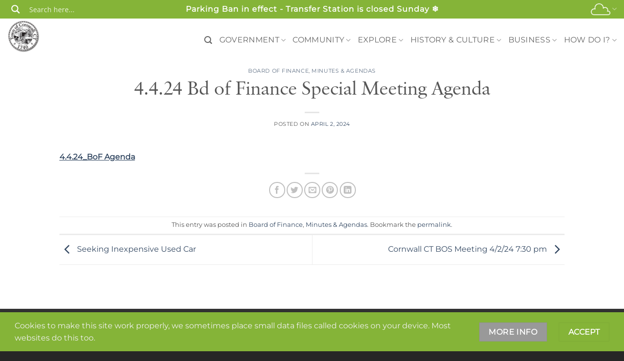

--- FILE ---
content_type: text/html; charset=UTF-8
request_url: https://cornwallct.org/2024/04/02/4-4-24-bd-of-finance-special-meeting-agenda/
body_size: 55297
content:
<!DOCTYPE html>
<html lang="en-US" class="loading-site no-js">
<head>
	<meta charset="UTF-8" />
	<link rel="profile" href="http://gmpg.org/xfn/11" />
	<link rel="pingback" href="https://cornwallct.org/xmlrpc.php" />

	<script>(function(html){html.className = html.className.replace(/\bno-js\b/,'js')})(document.documentElement);</script>
<script type='text/javascript' id='asp-1be089c6-js-before'>if ( typeof window.ASP == 'undefined') { window.ASP = {wp_rocket_exception: "DOMContentLoaded", ajaxurl: "https:\/\/cornwallct.org\/wp-admin\/admin-ajax.php", home_url: "https:\/\/cornwallct.org\/", rest_url: "https:\/\/cornwallct.org\/wp-json\/", backend_ajaxurl: "https:\/\/cornwallct.org\/wp-admin\/admin-ajax.php", asp_url: "https:\/\/cornwallct.org\/wp-content\/plugins\/ajax-search-pro\/", upload_url: "https:\/\/cornwallct.org\/wp-content\/uploads\/asp_upload\/", detect_ajax: 0, media_query: "qeWwVi", version: "4.28.0", build: 5107, pageHTML: "", additional_scripts: [{"handle":"wd-asp-ajaxsearchpro","src":"https:\/\/cornwallct.org\/wp-content\/plugins\/ajax-search-pro\/js\/min\/plugin\/merged\/asp.min.js","prereq":false}], script_async_load: false, font_url: "https:\/\/cornwallct.org\/wp-content\/plugins\/ajax-search-pro\/css\/fonts\/icons\/icons2.woff2", init_only_in_viewport: true, highlight: {"enabled":false,"data":[]}, debug: false, instances: {}, statistics: {"enabled":false,"record_results":true,"record_result_interactions":true,"results_page_dom_selector":""}, analytics: {"method":0,"tracking_id":"","event":{"focus":{"active":true,"action":"focus","category":"ASP {search_id} | {search_name}","label":"Input focus","value":"1"},"search_start":{"active":false,"action":"search_start","category":"ASP {search_id} | {search_name}","label":"Phrase: {phrase}","value":"1"},"search_end":{"active":true,"action":"search_end","category":"ASP {search_id} | {search_name}","label":"{phrase} | {results_count}","value":"1"},"magnifier":{"active":true,"action":"magnifier","category":"ASP {search_id} | {search_name}","label":"Magnifier clicked","value":"1"},"return":{"active":true,"action":"return","category":"ASP {search_id} | {search_name}","label":"Return button pressed","value":"1"},"try_this":{"active":true,"action":"try_this","category":"ASP {search_id} | {search_name}","label":"Try this click | {phrase}","value":"1"},"facet_change":{"active":false,"action":"facet_change","category":"ASP {search_id} | {search_name}","label":"{option_label} | {option_value}","value":"1"},"result_click":{"active":true,"action":"result_click","category":"ASP {search_id} | {search_name}","label":"{result_title} | {result_url}","value":"1"}}}}};</script><meta name='robots' content='index, follow, max-image-preview:large, max-snippet:-1, max-video-preview:-1' />
<meta name="viewport" content="width=device-width, initial-scale=1" />
	<!-- This site is optimized with the Yoast SEO plugin v26.8 - https://yoast.com/product/yoast-seo-wordpress/ -->
	<title>4.4.24 Bd of Finance Special Meeting Agenda - Cornwall CT</title>
	<link rel="canonical" href="https://cornwallct.org/2024/04/02/4-4-24-bd-of-finance-special-meeting-agenda/" />
	<meta property="og:locale" content="en_US" />
	<meta property="og:type" content="article" />
	<meta property="og:title" content="4.4.24 Bd of Finance Special Meeting Agenda - Cornwall CT" />
	<meta property="og:description" content="4.4.24_BoF Agenda" />
	<meta property="og:url" content="https://cornwallct.org/2024/04/02/4-4-24-bd-of-finance-special-meeting-agenda/" />
	<meta property="og:site_name" content="Cornwall CT" />
	<meta property="article:published_time" content="2024-04-02T15:07:25+00:00" />
	<meta name="author" content="Barbara Herbst" />
	<meta name="twitter:card" content="summary_large_image" />
	<script type="application/ld+json" class="yoast-schema-graph">{"@context":"https://schema.org","@graph":[{"@type":"Article","@id":"https://cornwallct.org/2024/04/02/4-4-24-bd-of-finance-special-meeting-agenda/#article","isPartOf":{"@id":"https://cornwallct.org/2024/04/02/4-4-24-bd-of-finance-special-meeting-agenda/"},"author":{"name":"Barbara Herbst","@id":"https://cornwallct.org/#/schema/person/23f2a06bc0a595880c94851131e45769"},"headline":"4.4.24 Bd of Finance Special Meeting Agenda","datePublished":"2024-04-02T15:07:25+00:00","mainEntityOfPage":{"@id":"https://cornwallct.org/2024/04/02/4-4-24-bd-of-finance-special-meeting-agenda/"},"wordCount":8,"publisher":{"@id":"https://cornwallct.org/#organization"},"articleSection":["Board of Finance","Minutes &amp; Agendas"],"inLanguage":"en-US"},{"@type":"WebPage","@id":"https://cornwallct.org/2024/04/02/4-4-24-bd-of-finance-special-meeting-agenda/","url":"https://cornwallct.org/2024/04/02/4-4-24-bd-of-finance-special-meeting-agenda/","name":"4.4.24 Bd of Finance Special Meeting Agenda - Cornwall CT","isPartOf":{"@id":"https://cornwallct.org/#website"},"datePublished":"2024-04-02T15:07:25+00:00","breadcrumb":{"@id":"https://cornwallct.org/2024/04/02/4-4-24-bd-of-finance-special-meeting-agenda/#breadcrumb"},"inLanguage":"en-US","potentialAction":[{"@type":"ReadAction","target":["https://cornwallct.org/2024/04/02/4-4-24-bd-of-finance-special-meeting-agenda/"]}]},{"@type":"BreadcrumbList","@id":"https://cornwallct.org/2024/04/02/4-4-24-bd-of-finance-special-meeting-agenda/#breadcrumb","itemListElement":[{"@type":"ListItem","position":1,"name":"Home","item":"https://cornwallct.org/"},{"@type":"ListItem","position":2,"name":"Cornwall CT News","item":"https://cornwallct.org/community/cornwall-ct-news/"},{"@type":"ListItem","position":3,"name":"4.4.24 Bd of Finance Special Meeting Agenda"}]},{"@type":"WebSite","@id":"https://cornwallct.org/#website","url":"https://cornwallct.org/","name":"Cornwall CT","description":"Greenest Town in Connecticut","publisher":{"@id":"https://cornwallct.org/#organization"},"potentialAction":[{"@type":"SearchAction","target":{"@type":"EntryPoint","urlTemplate":"https://cornwallct.org/?s={search_term_string}"},"query-input":{"@type":"PropertyValueSpecification","valueRequired":true,"valueName":"search_term_string"}}],"inLanguage":"en-US"},{"@type":"Organization","@id":"https://cornwallct.org/#organization","name":"Cornwall Connecticut","url":"https://cornwallct.org/","logo":{"@type":"ImageObject","inLanguage":"en-US","@id":"https://cornwallct.org/#/schema/logo/image/","url":"https://cornwallct.org/wp-content/uploads/2018/03/TownLogo.png","contentUrl":"https://cornwallct.org/wp-content/uploads/2018/03/TownLogo.png","width":140,"height":140,"caption":"Cornwall Connecticut"},"image":{"@id":"https://cornwallct.org/#/schema/logo/image/"}},{"@type":"Person","@id":"https://cornwallct.org/#/schema/person/23f2a06bc0a595880c94851131e45769","name":"Barbara Herbst","image":{"@type":"ImageObject","inLanguage":"en-US","@id":"https://cornwallct.org/#/schema/person/image/","url":"https://secure.gravatar.com/avatar/1e47eea70b12cfa339f553e3037a2e6ef438cec9785559eb82839abc6ecd61bc?s=96&d=mm&r=g","contentUrl":"https://secure.gravatar.com/avatar/1e47eea70b12cfa339f553e3037a2e6ef438cec9785559eb82839abc6ecd61bc?s=96&d=mm&r=g","caption":"Barbara Herbst"},"url":"https://cornwallct.org/author/cwlfinanceoptonline-net/"}]}</script>
	<!-- / Yoast SEO plugin. -->


<link rel='prefetch' href='https://cornwallct.org/wp-content/themes/flatsome/assets/js/flatsome.js?ver=e2eddd6c228105dac048' />
<link rel='prefetch' href='https://cornwallct.org/wp-content/themes/flatsome/assets/js/chunk.slider.js?ver=3.20.3' />
<link rel='prefetch' href='https://cornwallct.org/wp-content/themes/flatsome/assets/js/chunk.popups.js?ver=3.20.3' />
<link rel='prefetch' href='https://cornwallct.org/wp-content/themes/flatsome/assets/js/chunk.tooltips.js?ver=3.20.3' />
<link rel="alternate" type="application/rss+xml" title="Cornwall CT &raquo; Feed" href="https://cornwallct.org/feed/" />
<link rel="alternate" type="application/rss+xml" title="Cornwall CT &raquo; Comments Feed" href="https://cornwallct.org/comments/feed/" />
<link rel="alternate" type="text/calendar" title="Cornwall CT &raquo; iCal Feed" href="https://cornwallct.org/events/?ical=1" />
<link rel="alternate" title="oEmbed (JSON)" type="application/json+oembed" href="https://cornwallct.org/wp-json/oembed/1.0/embed?url=https%3A%2F%2Fcornwallct.org%2F2024%2F04%2F02%2F4-4-24-bd-of-finance-special-meeting-agenda%2F" />
<link rel="alternate" title="oEmbed (XML)" type="text/xml+oembed" href="https://cornwallct.org/wp-json/oembed/1.0/embed?url=https%3A%2F%2Fcornwallct.org%2F2024%2F04%2F02%2F4-4-24-bd-of-finance-special-meeting-agenda%2F&#038;format=xml" />
<style id='wp-img-auto-sizes-contain-inline-css' type='text/css'>
img:is([sizes=auto i],[sizes^="auto," i]){contain-intrinsic-size:3000px 1500px}
/*# sourceURL=wp-img-auto-sizes-contain-inline-css */
</style>
<link rel='stylesheet' id='tribe-events-pro-mini-calendar-block-styles-css' href='https://cornwallct.org/wp-content/plugins/events-calendar-pro/build/css/tribe-events-pro-mini-calendar-block.css?ver=7.7.12' type='text/css' media='all' />
<link rel='stylesheet' id='tec-variables-skeleton-css' href='https://cornwallct.org/wp-content/plugins/the-events-calendar/common/build/css/variables-skeleton.css?ver=6.10.1' type='text/css' media='all' />
<link rel='stylesheet' id='tec-variables-full-css' href='https://cornwallct.org/wp-content/plugins/the-events-calendar/common/build/css/variables-full.css?ver=6.10.1' type='text/css' media='all' />
<link rel='stylesheet' id='tribe-common-skeleton-style-css' href='https://cornwallct.org/wp-content/plugins/the-events-calendar/common/build/css/common-skeleton.css?ver=6.10.1' type='text/css' media='all' />
<link rel='stylesheet' id='tribe-common-full-style-css' href='https://cornwallct.org/wp-content/plugins/the-events-calendar/common/build/css/common-full.css?ver=6.10.1' type='text/css' media='all' />
<link rel='stylesheet' id='tribe-events-views-v2-bootstrap-datepicker-styles-css' href='https://cornwallct.org/wp-content/plugins/the-events-calendar/vendor/bootstrap-datepicker/css/bootstrap-datepicker.standalone.min.css?ver=6.15.14' type='text/css' media='all' />
<link rel='stylesheet' id='tribe-tooltipster-css-css' href='https://cornwallct.org/wp-content/plugins/the-events-calendar/common/vendor/tooltipster/tooltipster.bundle.min.css?ver=6.10.1' type='text/css' media='all' />
<link rel='stylesheet' id='tribe-events-views-v2-skeleton-css' href='https://cornwallct.org/wp-content/plugins/the-events-calendar/build/css/views-skeleton.css?ver=6.15.14' type='text/css' media='all' />
<link rel='stylesheet' id='tribe-ext-events-control-css' href='https://cornwallct.org/wp-content/plugins/tribe-ext-events-control-master/src/resources/css/style.css?ver=1.3.0' type='text/css' media='all' />
<style id='wp-emoji-styles-inline-css' type='text/css'>

	img.wp-smiley, img.emoji {
		display: inline !important;
		border: none !important;
		box-shadow: none !important;
		height: 1em !important;
		width: 1em !important;
		margin: 0 0.07em !important;
		vertical-align: -0.1em !important;
		background: none !important;
		padding: 0 !important;
	}
/*# sourceURL=wp-emoji-styles-inline-css */
</style>
<style id='wp-block-library-inline-css' type='text/css'>
:root{--wp-block-synced-color:#7a00df;--wp-block-synced-color--rgb:122,0,223;--wp-bound-block-color:var(--wp-block-synced-color);--wp-editor-canvas-background:#ddd;--wp-admin-theme-color:#007cba;--wp-admin-theme-color--rgb:0,124,186;--wp-admin-theme-color-darker-10:#006ba1;--wp-admin-theme-color-darker-10--rgb:0,107,160.5;--wp-admin-theme-color-darker-20:#005a87;--wp-admin-theme-color-darker-20--rgb:0,90,135;--wp-admin-border-width-focus:2px}@media (min-resolution:192dpi){:root{--wp-admin-border-width-focus:1.5px}}.wp-element-button{cursor:pointer}:root .has-very-light-gray-background-color{background-color:#eee}:root .has-very-dark-gray-background-color{background-color:#313131}:root .has-very-light-gray-color{color:#eee}:root .has-very-dark-gray-color{color:#313131}:root .has-vivid-green-cyan-to-vivid-cyan-blue-gradient-background{background:linear-gradient(135deg,#00d084,#0693e3)}:root .has-purple-crush-gradient-background{background:linear-gradient(135deg,#34e2e4,#4721fb 50%,#ab1dfe)}:root .has-hazy-dawn-gradient-background{background:linear-gradient(135deg,#faaca8,#dad0ec)}:root .has-subdued-olive-gradient-background{background:linear-gradient(135deg,#fafae1,#67a671)}:root .has-atomic-cream-gradient-background{background:linear-gradient(135deg,#fdd79a,#004a59)}:root .has-nightshade-gradient-background{background:linear-gradient(135deg,#330968,#31cdcf)}:root .has-midnight-gradient-background{background:linear-gradient(135deg,#020381,#2874fc)}:root{--wp--preset--font-size--normal:16px;--wp--preset--font-size--huge:42px}.has-regular-font-size{font-size:1em}.has-larger-font-size{font-size:2.625em}.has-normal-font-size{font-size:var(--wp--preset--font-size--normal)}.has-huge-font-size{font-size:var(--wp--preset--font-size--huge)}.has-text-align-center{text-align:center}.has-text-align-left{text-align:left}.has-text-align-right{text-align:right}.has-fit-text{white-space:nowrap!important}#end-resizable-editor-section{display:none}.aligncenter{clear:both}.items-justified-left{justify-content:flex-start}.items-justified-center{justify-content:center}.items-justified-right{justify-content:flex-end}.items-justified-space-between{justify-content:space-between}.screen-reader-text{border:0;clip-path:inset(50%);height:1px;margin:-1px;overflow:hidden;padding:0;position:absolute;width:1px;word-wrap:normal!important}.screen-reader-text:focus{background-color:#ddd;clip-path:none;color:#444;display:block;font-size:1em;height:auto;left:5px;line-height:normal;padding:15px 23px 14px;text-decoration:none;top:5px;width:auto;z-index:100000}html :where(.has-border-color){border-style:solid}html :where([style*=border-top-color]){border-top-style:solid}html :where([style*=border-right-color]){border-right-style:solid}html :where([style*=border-bottom-color]){border-bottom-style:solid}html :where([style*=border-left-color]){border-left-style:solid}html :where([style*=border-width]){border-style:solid}html :where([style*=border-top-width]){border-top-style:solid}html :where([style*=border-right-width]){border-right-style:solid}html :where([style*=border-bottom-width]){border-bottom-style:solid}html :where([style*=border-left-width]){border-left-style:solid}html :where(img[class*=wp-image-]){height:auto;max-width:100%}:where(figure){margin:0 0 1em}html :where(.is-position-sticky){--wp-admin--admin-bar--position-offset:var(--wp-admin--admin-bar--height,0px)}@media screen and (max-width:600px){html :where(.is-position-sticky){--wp-admin--admin-bar--position-offset:0px}}

/*# sourceURL=wp-block-library-inline-css */
</style><style id='global-styles-inline-css' type='text/css'>
:root{--wp--preset--aspect-ratio--square: 1;--wp--preset--aspect-ratio--4-3: 4/3;--wp--preset--aspect-ratio--3-4: 3/4;--wp--preset--aspect-ratio--3-2: 3/2;--wp--preset--aspect-ratio--2-3: 2/3;--wp--preset--aspect-ratio--16-9: 16/9;--wp--preset--aspect-ratio--9-16: 9/16;--wp--preset--color--black: #000000;--wp--preset--color--cyan-bluish-gray: #abb8c3;--wp--preset--color--white: #ffffff;--wp--preset--color--pale-pink: #f78da7;--wp--preset--color--vivid-red: #cf2e2e;--wp--preset--color--luminous-vivid-orange: #ff6900;--wp--preset--color--luminous-vivid-amber: #fcb900;--wp--preset--color--light-green-cyan: #7bdcb5;--wp--preset--color--vivid-green-cyan: #00d084;--wp--preset--color--pale-cyan-blue: #8ed1fc;--wp--preset--color--vivid-cyan-blue: #0693e3;--wp--preset--color--vivid-purple: #9b51e0;--wp--preset--color--primary: #85b438;--wp--preset--color--secondary: #999;--wp--preset--color--success: #627D47;--wp--preset--color--alert: #b20000;--wp--preset--gradient--vivid-cyan-blue-to-vivid-purple: linear-gradient(135deg,rgb(6,147,227) 0%,rgb(155,81,224) 100%);--wp--preset--gradient--light-green-cyan-to-vivid-green-cyan: linear-gradient(135deg,rgb(122,220,180) 0%,rgb(0,208,130) 100%);--wp--preset--gradient--luminous-vivid-amber-to-luminous-vivid-orange: linear-gradient(135deg,rgb(252,185,0) 0%,rgb(255,105,0) 100%);--wp--preset--gradient--luminous-vivid-orange-to-vivid-red: linear-gradient(135deg,rgb(255,105,0) 0%,rgb(207,46,46) 100%);--wp--preset--gradient--very-light-gray-to-cyan-bluish-gray: linear-gradient(135deg,rgb(238,238,238) 0%,rgb(169,184,195) 100%);--wp--preset--gradient--cool-to-warm-spectrum: linear-gradient(135deg,rgb(74,234,220) 0%,rgb(151,120,209) 20%,rgb(207,42,186) 40%,rgb(238,44,130) 60%,rgb(251,105,98) 80%,rgb(254,248,76) 100%);--wp--preset--gradient--blush-light-purple: linear-gradient(135deg,rgb(255,206,236) 0%,rgb(152,150,240) 100%);--wp--preset--gradient--blush-bordeaux: linear-gradient(135deg,rgb(254,205,165) 0%,rgb(254,45,45) 50%,rgb(107,0,62) 100%);--wp--preset--gradient--luminous-dusk: linear-gradient(135deg,rgb(255,203,112) 0%,rgb(199,81,192) 50%,rgb(65,88,208) 100%);--wp--preset--gradient--pale-ocean: linear-gradient(135deg,rgb(255,245,203) 0%,rgb(182,227,212) 50%,rgb(51,167,181) 100%);--wp--preset--gradient--electric-grass: linear-gradient(135deg,rgb(202,248,128) 0%,rgb(113,206,126) 100%);--wp--preset--gradient--midnight: linear-gradient(135deg,rgb(2,3,129) 0%,rgb(40,116,252) 100%);--wp--preset--font-size--small: 13px;--wp--preset--font-size--medium: 20px;--wp--preset--font-size--large: 36px;--wp--preset--font-size--x-large: 42px;--wp--preset--spacing--20: 0.44rem;--wp--preset--spacing--30: 0.67rem;--wp--preset--spacing--40: 1rem;--wp--preset--spacing--50: 1.5rem;--wp--preset--spacing--60: 2.25rem;--wp--preset--spacing--70: 3.38rem;--wp--preset--spacing--80: 5.06rem;--wp--preset--shadow--natural: 6px 6px 9px rgba(0, 0, 0, 0.2);--wp--preset--shadow--deep: 12px 12px 50px rgba(0, 0, 0, 0.4);--wp--preset--shadow--sharp: 6px 6px 0px rgba(0, 0, 0, 0.2);--wp--preset--shadow--outlined: 6px 6px 0px -3px rgb(255, 255, 255), 6px 6px rgb(0, 0, 0);--wp--preset--shadow--crisp: 6px 6px 0px rgb(0, 0, 0);}:where(body) { margin: 0; }.wp-site-blocks > .alignleft { float: left; margin-right: 2em; }.wp-site-blocks > .alignright { float: right; margin-left: 2em; }.wp-site-blocks > .aligncenter { justify-content: center; margin-left: auto; margin-right: auto; }:where(.is-layout-flex){gap: 0.5em;}:where(.is-layout-grid){gap: 0.5em;}.is-layout-flow > .alignleft{float: left;margin-inline-start: 0;margin-inline-end: 2em;}.is-layout-flow > .alignright{float: right;margin-inline-start: 2em;margin-inline-end: 0;}.is-layout-flow > .aligncenter{margin-left: auto !important;margin-right: auto !important;}.is-layout-constrained > .alignleft{float: left;margin-inline-start: 0;margin-inline-end: 2em;}.is-layout-constrained > .alignright{float: right;margin-inline-start: 2em;margin-inline-end: 0;}.is-layout-constrained > .aligncenter{margin-left: auto !important;margin-right: auto !important;}.is-layout-constrained > :where(:not(.alignleft):not(.alignright):not(.alignfull)){margin-left: auto !important;margin-right: auto !important;}body .is-layout-flex{display: flex;}.is-layout-flex{flex-wrap: wrap;align-items: center;}.is-layout-flex > :is(*, div){margin: 0;}body .is-layout-grid{display: grid;}.is-layout-grid > :is(*, div){margin: 0;}body{padding-top: 0px;padding-right: 0px;padding-bottom: 0px;padding-left: 0px;}a:where(:not(.wp-element-button)){text-decoration: none;}:root :where(.wp-element-button, .wp-block-button__link){background-color: #32373c;border-width: 0;color: #fff;font-family: inherit;font-size: inherit;font-style: inherit;font-weight: inherit;letter-spacing: inherit;line-height: inherit;padding-top: calc(0.667em + 2px);padding-right: calc(1.333em + 2px);padding-bottom: calc(0.667em + 2px);padding-left: calc(1.333em + 2px);text-decoration: none;text-transform: inherit;}.has-black-color{color: var(--wp--preset--color--black) !important;}.has-cyan-bluish-gray-color{color: var(--wp--preset--color--cyan-bluish-gray) !important;}.has-white-color{color: var(--wp--preset--color--white) !important;}.has-pale-pink-color{color: var(--wp--preset--color--pale-pink) !important;}.has-vivid-red-color{color: var(--wp--preset--color--vivid-red) !important;}.has-luminous-vivid-orange-color{color: var(--wp--preset--color--luminous-vivid-orange) !important;}.has-luminous-vivid-amber-color{color: var(--wp--preset--color--luminous-vivid-amber) !important;}.has-light-green-cyan-color{color: var(--wp--preset--color--light-green-cyan) !important;}.has-vivid-green-cyan-color{color: var(--wp--preset--color--vivid-green-cyan) !important;}.has-pale-cyan-blue-color{color: var(--wp--preset--color--pale-cyan-blue) !important;}.has-vivid-cyan-blue-color{color: var(--wp--preset--color--vivid-cyan-blue) !important;}.has-vivid-purple-color{color: var(--wp--preset--color--vivid-purple) !important;}.has-primary-color{color: var(--wp--preset--color--primary) !important;}.has-secondary-color{color: var(--wp--preset--color--secondary) !important;}.has-success-color{color: var(--wp--preset--color--success) !important;}.has-alert-color{color: var(--wp--preset--color--alert) !important;}.has-black-background-color{background-color: var(--wp--preset--color--black) !important;}.has-cyan-bluish-gray-background-color{background-color: var(--wp--preset--color--cyan-bluish-gray) !important;}.has-white-background-color{background-color: var(--wp--preset--color--white) !important;}.has-pale-pink-background-color{background-color: var(--wp--preset--color--pale-pink) !important;}.has-vivid-red-background-color{background-color: var(--wp--preset--color--vivid-red) !important;}.has-luminous-vivid-orange-background-color{background-color: var(--wp--preset--color--luminous-vivid-orange) !important;}.has-luminous-vivid-amber-background-color{background-color: var(--wp--preset--color--luminous-vivid-amber) !important;}.has-light-green-cyan-background-color{background-color: var(--wp--preset--color--light-green-cyan) !important;}.has-vivid-green-cyan-background-color{background-color: var(--wp--preset--color--vivid-green-cyan) !important;}.has-pale-cyan-blue-background-color{background-color: var(--wp--preset--color--pale-cyan-blue) !important;}.has-vivid-cyan-blue-background-color{background-color: var(--wp--preset--color--vivid-cyan-blue) !important;}.has-vivid-purple-background-color{background-color: var(--wp--preset--color--vivid-purple) !important;}.has-primary-background-color{background-color: var(--wp--preset--color--primary) !important;}.has-secondary-background-color{background-color: var(--wp--preset--color--secondary) !important;}.has-success-background-color{background-color: var(--wp--preset--color--success) !important;}.has-alert-background-color{background-color: var(--wp--preset--color--alert) !important;}.has-black-border-color{border-color: var(--wp--preset--color--black) !important;}.has-cyan-bluish-gray-border-color{border-color: var(--wp--preset--color--cyan-bluish-gray) !important;}.has-white-border-color{border-color: var(--wp--preset--color--white) !important;}.has-pale-pink-border-color{border-color: var(--wp--preset--color--pale-pink) !important;}.has-vivid-red-border-color{border-color: var(--wp--preset--color--vivid-red) !important;}.has-luminous-vivid-orange-border-color{border-color: var(--wp--preset--color--luminous-vivid-orange) !important;}.has-luminous-vivid-amber-border-color{border-color: var(--wp--preset--color--luminous-vivid-amber) !important;}.has-light-green-cyan-border-color{border-color: var(--wp--preset--color--light-green-cyan) !important;}.has-vivid-green-cyan-border-color{border-color: var(--wp--preset--color--vivid-green-cyan) !important;}.has-pale-cyan-blue-border-color{border-color: var(--wp--preset--color--pale-cyan-blue) !important;}.has-vivid-cyan-blue-border-color{border-color: var(--wp--preset--color--vivid-cyan-blue) !important;}.has-vivid-purple-border-color{border-color: var(--wp--preset--color--vivid-purple) !important;}.has-primary-border-color{border-color: var(--wp--preset--color--primary) !important;}.has-secondary-border-color{border-color: var(--wp--preset--color--secondary) !important;}.has-success-border-color{border-color: var(--wp--preset--color--success) !important;}.has-alert-border-color{border-color: var(--wp--preset--color--alert) !important;}.has-vivid-cyan-blue-to-vivid-purple-gradient-background{background: var(--wp--preset--gradient--vivid-cyan-blue-to-vivid-purple) !important;}.has-light-green-cyan-to-vivid-green-cyan-gradient-background{background: var(--wp--preset--gradient--light-green-cyan-to-vivid-green-cyan) !important;}.has-luminous-vivid-amber-to-luminous-vivid-orange-gradient-background{background: var(--wp--preset--gradient--luminous-vivid-amber-to-luminous-vivid-orange) !important;}.has-luminous-vivid-orange-to-vivid-red-gradient-background{background: var(--wp--preset--gradient--luminous-vivid-orange-to-vivid-red) !important;}.has-very-light-gray-to-cyan-bluish-gray-gradient-background{background: var(--wp--preset--gradient--very-light-gray-to-cyan-bluish-gray) !important;}.has-cool-to-warm-spectrum-gradient-background{background: var(--wp--preset--gradient--cool-to-warm-spectrum) !important;}.has-blush-light-purple-gradient-background{background: var(--wp--preset--gradient--blush-light-purple) !important;}.has-blush-bordeaux-gradient-background{background: var(--wp--preset--gradient--blush-bordeaux) !important;}.has-luminous-dusk-gradient-background{background: var(--wp--preset--gradient--luminous-dusk) !important;}.has-pale-ocean-gradient-background{background: var(--wp--preset--gradient--pale-ocean) !important;}.has-electric-grass-gradient-background{background: var(--wp--preset--gradient--electric-grass) !important;}.has-midnight-gradient-background{background: var(--wp--preset--gradient--midnight) !important;}.has-small-font-size{font-size: var(--wp--preset--font-size--small) !important;}.has-medium-font-size{font-size: var(--wp--preset--font-size--medium) !important;}.has-large-font-size{font-size: var(--wp--preset--font-size--large) !important;}.has-x-large-font-size{font-size: var(--wp--preset--font-size--x-large) !important;}
/*# sourceURL=global-styles-inline-css */
</style>

<link rel='stylesheet' id='astero_css-css' href='https://cornwallct.org/wp-content/plugins/astero/public/css/style.css?ver=0c88ad0a2def95b40849f69f9b20e477' type='text/css' media='all' />
<link rel='stylesheet' id='astero_custom_css-css' href='https://cornwallct.org/wp-content/plugins/astero/public/css/custom.css?ver=0c88ad0a2def95b40849f69f9b20e477' type='text/css' media='all' />
<link rel='stylesheet' id='contact-form-7-css' href='https://cornwallct.org/wp-content/plugins/contact-form-7/includes/css/styles.css?ver=6.1.4' type='text/css' media='all' />
<link rel='stylesheet' id='flatsome-main-css' href='https://cornwallct.org/wp-content/themes/flatsome/assets/css/flatsome.css?ver=3.20.3' type='text/css' media='all' />
<style id='flatsome-main-inline-css' type='text/css'>
@font-face {
				font-family: "fl-icons";
				font-display: block;
				src: url(https://cornwallct.org/wp-content/themes/flatsome/assets/css/icons/fl-icons.eot?v=3.20.3);
				src:
					url(https://cornwallct.org/wp-content/themes/flatsome/assets/css/icons/fl-icons.eot#iefix?v=3.20.3) format("embedded-opentype"),
					url(https://cornwallct.org/wp-content/themes/flatsome/assets/css/icons/fl-icons.woff2?v=3.20.3) format("woff2"),
					url(https://cornwallct.org/wp-content/themes/flatsome/assets/css/icons/fl-icons.ttf?v=3.20.3) format("truetype"),
					url(https://cornwallct.org/wp-content/themes/flatsome/assets/css/icons/fl-icons.woff?v=3.20.3) format("woff"),
					url(https://cornwallct.org/wp-content/themes/flatsome/assets/css/icons/fl-icons.svg?v=3.20.3#fl-icons) format("svg");
			}
/*# sourceURL=flatsome-main-inline-css */
</style>
<link rel='stylesheet' id='flatsome-style-css' href='https://cornwallct.org/wp-content/themes/cornwall-ct/style.css?ver=3.0' type='text/css' media='all' />
<script type="text/javascript" src="https://cornwallct.org/wp-includes/js/jquery/jquery.min.js?ver=3.7.1" id="jquery-core-js"></script>
<script type="text/javascript" src="https://cornwallct.org/wp-includes/js/jquery/jquery-migrate.min.js?ver=3.4.1" id="jquery-migrate-js"></script>
<link rel="https://api.w.org/" href="https://cornwallct.org/wp-json/" /><link rel="alternate" title="JSON" type="application/json" href="https://cornwallct.org/wp-json/wp/v2/posts/26753" /><link rel="EditURI" type="application/rsd+xml" title="RSD" href="https://cornwallct.org/xmlrpc.php?rsd" />
<link rel='shortlink' href='https://cornwallct.org/?p=26753' />
<style>
		#category-posts-2-internal ul {padding: 0;}
#category-posts-2-internal .cat-post-item img {max-width: initial; max-height: initial; margin: initial;}
#category-posts-2-internal .cat-post-author {margin-bottom: 0;}
#category-posts-2-internal .cat-post-thumbnail {margin: 5px 10px 5px 0;}
#category-posts-2-internal .cat-post-item:before {content: ""; clear: both;}
#category-posts-2-internal .cat-post-excerpt-more {display: inline-block;}
#category-posts-2-internal .cat-post-item {list-style: none; margin: 3px 0 10px; padding: 3px 0;}
#category-posts-2-internal .cat-post-current .cat-post-title {font-weight: bold; text-transform: uppercase;}
#category-posts-2-internal [class*=cat-post-tax] {font-size: 0.85em;}
#category-posts-2-internal [class*=cat-post-tax] * {display:inline-block;}
#category-posts-2-internal .cat-post-item:after {content: ""; display: table;	clear: both;}
#category-posts-2-internal .cat-post-item .cat-post-title {overflow: hidden;text-overflow: ellipsis;white-space: initial;display: -webkit-box;-webkit-line-clamp: 2;-webkit-box-orient: vertical;padding-bottom: 0 !important;}
#category-posts-2-internal .cat-post-item:after {content: ""; display: table;	clear: both;}
#category-posts-2-internal .cat-post-thumbnail {display:block; float:left; margin:5px 10px 5px 0;}
#category-posts-2-internal .cat-post-crop {overflow:hidden;display:block;}
#category-posts-2-internal p {margin:5px 0 0 0}
#category-posts-2-internal li > div {margin:5px 0 0 0; clear:both;}
#category-posts-2-internal .dashicons {vertical-align:middle;}
#category-posts-2-internal .cat-post-thumbnail .cat-post-crop img {height: 60px;}
#category-posts-2-internal .cat-post-thumbnail .cat-post-crop img {width: 60px;}
#category-posts-2-internal .cat-post-thumbnail .cat-post-crop img {object-fit: cover; max-width: 100%; display: block;}
#category-posts-2-internal .cat-post-thumbnail .cat-post-crop-not-supported img {width: 100%;}
#category-posts-2-internal .cat-post-thumbnail {max-width:100%;}
#category-posts-2-internal .cat-post-item img {margin: initial;}
#category-posts-2-internal .cat-post-scale img {margin: initial; padding-bottom: 0 !important; -webkit-transition: all 0.3s ease; -moz-transition: all 0.3s ease; -ms-transition: all 0.3s ease; -o-transition: all 0.3s ease; transition: all 0.3s ease;}
#category-posts-2-internal .cat-post-scale:hover img {-webkit-transform: scale(1.1, 1.1); -ms-transform: scale(1.1, 1.1); transform: scale(1.1, 1.1);}
#category-posts-3-internal ul {padding: 0;}
#category-posts-3-internal .cat-post-item img {max-width: initial; max-height: initial; margin: initial;}
#category-posts-3-internal .cat-post-author {margin-bottom: 0;}
#category-posts-3-internal .cat-post-thumbnail {margin: 5px 10px 5px 0;}
#category-posts-3-internal .cat-post-item:before {content: ""; clear: both;}
#category-posts-3-internal .cat-post-excerpt-more {display: inline-block;}
#category-posts-3-internal .cat-post-item {list-style: none; margin: 3px 0 10px; padding: 3px 0;}
#category-posts-3-internal .cat-post-current .cat-post-title {font-weight: bold; text-transform: uppercase;}
#category-posts-3-internal [class*=cat-post-tax] {font-size: 0.85em;}
#category-posts-3-internal [class*=cat-post-tax] * {display:inline-block;}
#category-posts-3-internal .cat-post-item:after {content: ""; display: table;	clear: both;}
#category-posts-3-internal .cat-post-item .cat-post-title {overflow: hidden;text-overflow: ellipsis;white-space: initial;display: -webkit-box;-webkit-line-clamp: 2;-webkit-box-orient: vertical;padding-bottom: 0 !important;}
#category-posts-3-internal .cat-post-item:after {content: ""; display: table;	clear: both;}
#category-posts-3-internal .cat-post-thumbnail {display:block; float:left; margin:5px 10px 5px 0;}
#category-posts-3-internal .cat-post-crop {overflow:hidden;display:block;}
#category-posts-3-internal p {margin:5px 0 0 0}
#category-posts-3-internal li > div {margin:5px 0 0 0; clear:both;}
#category-posts-3-internal .dashicons {vertical-align:middle;}
#category-posts-3-internal .cat-post-thumbnail .cat-post-crop img {height: 60px;}
#category-posts-3-internal .cat-post-thumbnail .cat-post-crop img {width: 60px;}
#category-posts-3-internal .cat-post-thumbnail .cat-post-crop img {object-fit: cover; max-width: 100%; display: block;}
#category-posts-3-internal .cat-post-thumbnail .cat-post-crop-not-supported img {width: 100%;}
#category-posts-3-internal .cat-post-thumbnail {max-width:100%;}
#category-posts-3-internal .cat-post-item img {margin: initial;}
#category-posts-3-internal .cat-post-scale img {margin: initial; padding-bottom: 0 !important; -webkit-transition: all 0.3s ease; -moz-transition: all 0.3s ease; -ms-transition: all 0.3s ease; -o-transition: all 0.3s ease; transition: all 0.3s ease;}
#category-posts-3-internal .cat-post-scale:hover img {-webkit-transform: scale(1.1, 1.1); -ms-transform: scale(1.1, 1.1); transform: scale(1.1, 1.1);}
</style>
		<meta name="tec-api-version" content="v1"><meta name="tec-api-origin" content="https://cornwallct.org"><link rel="alternate" href="https://cornwallct.org/wp-json/tribe/events/v1/" /><!-- Global site tag (gtag.js) - Google Analytics -->
<script async src="https://www.googletagmanager.com/gtag/js?id=UA-66320002-1"></script>
<script>
  window.dataLayer = window.dataLayer || [];
  function gtag(){dataLayer.push(arguments);}
  gtag('js', new Date());

  gtag('config', 'UA-66320002-1');
</script>
<link rel="icon" href="https://cornwallct.org/wp-content/uploads/2018/03/cropped-TownLogo-32x32.png" sizes="32x32" />
<link rel="icon" href="https://cornwallct.org/wp-content/uploads/2018/03/cropped-TownLogo-192x192.png" sizes="192x192" />
<link rel="apple-touch-icon" href="https://cornwallct.org/wp-content/uploads/2018/03/cropped-TownLogo-180x180.png" />
<meta name="msapplication-TileImage" content="https://cornwallct.org/wp-content/uploads/2018/03/cropped-TownLogo-270x270.png" />
<style id="custom-css" type="text/css">:root {--primary-color: #85b438;--fs-color-primary: #85b438;--fs-color-secondary: #999;--fs-color-success: #627D47;--fs-color-alert: #b20000;--fs-color-base: #555555;--fs-experimental-link-color: #334862;--fs-experimental-link-color-hover: #111;}.tooltipster-base {--tooltip-color: #fff;--tooltip-bg-color: #000;}.off-canvas-right .mfp-content, .off-canvas-left .mfp-content {--drawer-width: 300px;}.container-width, .full-width .ubermenu-nav, .container, .row{max-width: 1570px}.row.row-collapse{max-width: 1540px}.row.row-small{max-width: 1562.5px}.row.row-large{max-width: 1600px}.flatsome-cookies {background-color: #85b438}.header-main{height: 72px}#logo img{max-height: 72px}#logo{width:143px;}#logo img{padding:3px 0;}.header-bottom{min-height: 10px}.header-top{min-height: 38px}.transparent .header-main{height: 107px}.transparent #logo img{max-height: 107px}.has-transparent + .page-title:first-of-type,.has-transparent + #main > .page-title,.has-transparent + #main > div > .page-title,.has-transparent + #main .page-header-wrapper:first-of-type .page-title{padding-top: 137px;}.header.show-on-scroll,.stuck .header-main{height:70px!important}.stuck #logo img{max-height: 70px!important}.search-form{ width: 77%;}.header-bg-color {background-color: rgba(255,255,255,0.9)}.header-bottom {background-color: #f1f1f1}.top-bar-nav > li > a{line-height: 16px }.header-main .nav > li > a{line-height: 16px }.header-wrapper:not(.stuck) .header-main .header-nav{margin-top: 16px }@media (max-width: 549px) {.header-main{height: 70px}#logo img{max-height: 70px}}.nav-dropdown{font-size:100%}body{font-size: 100%;}@media screen and (max-width: 549px){body{font-size: 100%;}}body{font-family: Montserrat, sans-serif;}body {font-weight: 400;font-style: normal;}.nav > li > a {font-family: Montserrat, sans-serif;}.mobile-sidebar-levels-2 .nav > li > ul > li > a {font-family: Montserrat, sans-serif;}.nav > li > a,.mobile-sidebar-levels-2 .nav > li > ul > li > a {font-weight: 400;font-style: normal;}h1,h2,h3,h4,h5,h6,.heading-font, .off-canvas-center .nav-sidebar.nav-vertical > li > a{font-family: Montserrat, sans-serif;}h1,h2,h3,h4,h5,h6,.heading-font,.banner h1,.banner h2 {font-weight: 400;font-style: normal;}.alt-font{font-family: Bentham, sans-serif;}.alt-font {font-weight: 400!important;font-style: normal!important;}.footer-1{background-color: #383838}.footer-2{background-color: #262626}.absolute-footer, html{background-color: #262626}.nav-vertical-fly-out > li + li {border-top-width: 1px; border-top-style: solid;}/* Custom CSS */@font-face {font-family: 'Savoy-Roman';src: url('/wp-content/themes/cornwall-ct/fonts/Savoy-Roman-webfont.woff2') format('woff2'), url('/wp-content/themes/cornwall-ct/fonts/Savoy-Roman-webfont.woff') format('woff');font-weight: normal;font-style: normal;}.transparent #logo img {max-height: 100%;}.tribe-events-list-widget .tribe-event-featured {background: rgb(133, 180, 56);}h3.cornwall-new {margin-top: -60px;font-size: 500%;}p.cornwall-new-2 {font-size: 280%;margin-top: -10px;margin-bottom: 10px;}.white.button.is-outline {background-color: transparent;color: currentColor !important;font-size: 170%;}.footer-1 {background-color: #85b438;}.footer-widgets.footer.footer-1 span.widget-title {color: #262626;}.footer-1 {background-color: #333333;}.footer-widgets.footer.footer-1 span.widget-title {color: rgb(133, 180, 56);}img.alignnone.size-full.wp-image-570 {margin-top: 12px;padding-right: 2px;}.accordion-inner {padding-left: 0px !important;padding-right: 0px !important;}a.accordion-title.plain {color: #555;font-weight: 600;font-size: 115%;}p.cornwall-new-2 {font-size: 300%;margin-top: 10px;margin-bottom: 10px;}p.tribe-events-widget-link {display: none !important;}.ect-list-date {background: rgb(133, 180, 56) !important;}.ect-list-venue.default-venue {background: #862525 !important;}a.tribe-events-gmap {color: white !important;}.ect-list-post h2.ect-list-title a {font-size: 20pt !important;color: #555 !important;text-decoration: none !important;box-shadow: none !important;font-family: "Montserrat", sans-serif !important;}.pricing-table.ux_price_table.text-center {border: none;}.no-top div.title {display: none;}h2.home-banner.alt-font {font-size: 700%;font-weight: 700;text-transform: uppercase;}.box-blog-post .is-divider {display: none;}.footer-widgets.footer.footer-1 span.widget-title {color: rgb(133, 180, 56);font-family:'Savoy-Roman', sans-serif !important;font-size: 210%;}h5.post-title.is-small {font-size: 110%;font-weight: 400;}div#tribe-events-list-widget-6 IMG {display: none;}.ect-list-venue.default-venue {box-shadow: none !important;}.ect-list-venue.default-venue {background: #cacaca !important;box-shadow: none !important;}span.widget-title {color: rgb(133, 180, 56);font-family: 'Savoy-Roman', sans-serif !important;font-size: 190%;}h1.uppercase.big-title.Cornwallz.alt-font {font-family: 'Savoy-Roman', sans-serif !important;}h1.berkshire-font.big-hero1.alt-font {font-size: 600%;}.pricing-table .items .button:last-child {margin-top: 0px;margin-bottom: 15px;}.ect-list-post h2.ect-list-title a.ect-event-url {font-family: 'Savoy-Roman', sans-serif !important;font-size: 250% !important;line-height: 1em;}div#col-1901834043 {padding-right: 0px !important;}a.nav-it:hover {color: #333 !important;}.footer a.button.white.is-outline {border: none !IMPORTANT;}.footer a.button.white.is-outline:hover {background: transparent !important;}.video.video-fit.mb {padding-top: 0% !important;}.accordion-item.new-skool {text-align: center;}.ect-list-venue.default-venue {background: #85b438 !important;}div#tribe-events-list-widget-6 .tribe-events-list-widget-events {padding-left: 0px !important;margin-bottom: 10px;}div#tribe-events-list-widget-6 .tribe-event-featured {background: none;}div#block_widget-8 h5 {font-size: 140%;}.top-divider.full-width {display: none;}h1.entry-title { font-family: 'Savoy-Roman', sans-serif !important;font-size: 530%;}span.byline {display: none;}.entry-author.author-box {display: none;}article#post-4037 .entry-image {display: none;}h1.tribe-events-page-title {font-family: 'Savoy-Roman', sans-serif !important;font-size: 600%;margin-top: 2.5%;}.box.box-shade.dark.box-text-bottom.box-blog-post.has-hover h5 {font-family: 'Savoy-Roman', sans-serif !important;font-size: 200%;}a.cat-post-title {font-size: 115%;font-weight: 400;line-height: 1.2em;}li.cat-post-item h5 {margin-bottom: 0px;}span.cat-post-date.post-date {font-size: 80%;}li.cat-post-item {border: none !important;margin: 0 0 0 0 !important;padding: 0 0 0 0 !important;}.tribe-mini-calendar-event .list-date .list-daynumber {color: rgb(133, 180, 56) !important;}li.cat-post-item {max-height: 81px;}ul#category-posts-2-internal {margin-top: -26px;}ul#category-posts-3-internal {margin-top: -26px;}div#top-bar a:hover {color: #143503 !important;}div#respond {display: none;}a.button.primary.flatsome-cookies__accept-btn {background: white;color: rgb(133, 180, 56);}.adverts-flexbox-icon {color: #85b438 !important;}span.adverts-field-header-title {font-family: 'Savoy-Roman', sans-serif !important;font-size: 200% !important;}.advert-price {background: #85b438!important;color: white!important;border: none!important;}.tribe-mini-calendar .tribe-events-present, .tribe-mini-calendar .tribe-mini-calendar-today {background-color: rgb(133, 180, 56) !important;}.tribe-mini-calendar .tribe-events-othermonth {background: none !Important;}h2.alt-font.explore {font-size: 700%;margin-bottom: -5px;font-weight: 900;}h5.post-title.is-xlarge {font-family: 'Savoy-Roman', sans-serif !important;font-size: 200% !important;line-height: 1em;}p.cat-label.tag-label.is-xxsmall.op-7.uppercase {background: rgb(97 97 97);}li.html.custom.html_nav_position_text_top a {font-family: "Montserrat", sans-serif;font-size: 11.5pt;font-weight: 600;letter-spacing: 1px;color: white;}a.button.primary.is-xxlarge.expand {margin-right: 0px;border: none;}span.widget-title {font-size: 170%;}.footer-widgets.footer.footer-1 span.widget-title { font-size: 170%;}h2.alt-font.team {font-size: 600%;}button.fc-prev-button.fc-button.fc-button-primary {background: rgb(133, 180, 56) !important;}button.fc-next-button.fc-button.fc-button-primary {background: rgb(133, 180, 56) !IMPORTANT;}button.fc-dayGridMonth-button.fc-button.fc-button-primary.fc-button-active {background: rgb(133, 180, 56);}.fc-event-title-container {background: rgb(133, 180, 56);font-size: 11pt;}fc-daygrid-event-dot {border-color: rgb(133, 180, 56) !important;}.fc-event-title {font-size: 10pt;}h2.alt-font.banner-tile {font-size: 390%;}section#section_754231265 {padding: 0px !important;}h1.alt-font.slider-t {font-size: 680%;margin-bottom: 0px;}h2.alt-font.artpage {font-size: 600%;margin-bottom: 0px;}div#block_widget-12 {margin-top: -95px;}.accordion.ccn.has-block.tooltipstered span {color: #b7b7b7;font-size: 13pt;font-weight:400;}.accordion.ccn.has-block.tooltipstered button.toggle {margin-top: 6px;}div#custom_html-4 {margin-bottom: 0px;height: 0px;}div#custom_html-2 {margin-bottom: 0px;height: 0px;}div#custom_html-3 {margin-bottom: 0px;height: 0px;}h2.alt-font.knew {font-size: 550%;}h2.entry-title { font-family: 'Savoy-Roman', sans-serif !important;font-size: 190%;}h2.alt-font.banner-min {font-size: 600%;}button.tribe-common-c-btn.tribe-events-c-search__button {background: #85b438;}button.tribe-common-c-btn.tribe-events-c-search__button:hover {background: black;}td.active.day.current {background: #85b438 !important;}.tribe-events .tribe-events-calendar-month__day--current .tribe-events-calendar-month__day-date, .tribe-events .tribe-events-calendar-month__day--current .tribe-events-calendar-month__day-date-link {color: rgb(133, 180, 56) !important;font-weight: 700;}.astero-large.astero-full.astero-eq-large {color: white !important;}span.astero-temperature {font-size: 2em !important;}h2.alt-font.pr {font-size: 400%;}.grecaptcha-badge {display: none !important;}a.button.white.is-xlarge.mobilesm {padding-right: 15px;padding-left: 15px;}@media only screen and (max-width: 1279px) {li#menu-item-11646 {display: none !important;}}.alt-font {font-family: 'Savoy-Roman', sans-serif !important;font-weight: 400 !important;}span.top-bar-text1 {font-size: 120%;}body.archive.category.category-town-videos h1.page-title {display: none;}.entry-content.single-page a {font-weight: 900;text-decoration: underline;}.tribe-events-single-event-description.tribe-events-content a {font-weight: 700;text-decoration: underline !important;}.ux-menu-link.flex.menu-item.SM A {border-top: 1px solid #ececec;font-size: 85%;}h1.entry-title {font-family: 'Savoy-Roman', sans-serif !important;font-size: 250%;}/* Custom CSS Tablet */@media (max-width: 849px){li.html.custom.html_topbar_right {padding-left: 0px;}h1.berkshire-font.big-hero1.alt-font {font-size: 400%;}footer#footer .box-vertical .box-image {display: none;}h2.alt-font.knew {font-size: 400%;}h2.home-banner.alt-font {font-size: 500%;}h2.alt-font.rec-title {font-size: 400% !important;}h2.alt-font.hike {font-size: 320% !important;}h2.uppercase.alt-font.ic {font-size: 460% !important;}p.lead.ic {font-size: 180% !important;}a.button.primary.is-xxlarge.ic {font-size: 160%;}p.lead.sms {font-size: 110%;}h2.home-banner.alt-font.1{font-size: 600%;}h2.alt-font.explore {font-size: 500%;}h2.alt-font.team {font-size: 400%;}.price.is-xxlarge {font-size: 100%;}h2.alt-font.banner-tile {font-size: 300%;}a.button.primary.explore {font-size: 130%;}h1.alt-font.silder {font-size: 300% !IMPORTANT;}h1.alt-font.slider-t {font-size: 380%;}h2.alt-font.artpage {font-size: 400%;margin-bottom: 0px;}div#block_widget-12 {margin-top: 0px;}a.button.primary.is-xxlarge.mobilesm {font-size: 12pt;}h2.alt-font.banner-min {font-size: 400%;}h2.alt-font.pr {font-size: 300%;}.tribe-common.tribe-events.tribe-events-widget-shortcode.tribe-events-widget-shortcode-events-month .tribe-events-widget-events-month {margin-right: 0px;}}/* Custom CSS Mobile */@media (max-width: 549px){.Cornwallz {font-size: 40pt !important;}.transparent #logo img {height: 100px;}h2.home-banner.alt-font.small {font-size: 300%;}p.cornwall-new-2 {font-size: 170%;}a.button.primary.is-xxlarge.box-shadow-5-hover.big-btn-web {font-size: 11pt;}h2.home-banner.alt-font.cwall {font-size: 25pt;}h1.uppercase.big-title.Cornwallz {font-family: 'Savoy-Roman', sans-serif !important;}h1.berkshire-font.big-hero1.alt-font {font-size: 400%;}.ect-list-post h2.ect-list-title a.ect-event-url {font-size: 120% !important;}h2.home-banner.alt-font {font-size: 400%;}h2.alt-font.rec-title {font-size: 300% !important;}h1.alt-font.school {font-size: 400% !important;margin-top: 30px;}h2.alt-font.hike {font-size: 250% !important;}h1.alt-font.slider.slider {font-size: 110% !important;}a.button.primary.is-xxlarge.mobilesm {font-size: 130%;}h1.entry-title {font-size: 150%;}p.tp-bar {text-align: center;}p.tp-bar span {font-size: 9pt !important;}p.tp-bar {padding-top: 8px;padding-bottom: 5px;}h2.uppercase.alt-font.ic {font-size: 360% !important;}p.lead.ic {font-size: 160% !important;}a.button.primary.is-xxlarge.ic {font-size: 160%;}p.lead.sms {font-size: 90%;}h2.home-banner.alt-font.1{font-size: 400%;}h2.alt-font.explore {font-size: 400%;}h2.alt-font.team {font-size: 300%;}.price.is-xxlarge {font-size: 150%;}h2.alt-font.banner-tile {font-size: 250%;}h1.alt-font.silder {font-size: 130% !IMPORTANT;}h1.alt-font.slider-t {font-size: 280%;}p.lead.cwallslide {font-size: 12pt;}h2.alt-font.artpage {font-size: 280%;}p.lead.it2 {font-size: 95%;}h2.alt-font.knew {font-size: 350%;}h2.entry-title { font-family: 'Savoy-Roman', sans-serif !important;font-size: 190%;}h2.alt-font.banner-min {font-size: 290%;}h2.alt-font.pr {font-size: 160%;}blockquote.lead {font-size: 140% !important;}li.html.custom.html_nav_position_text_top a {font-size: 85% !important;}.tribe-events .tribe-events-calendar-month__day-cell--selected, .tribe-events .tribe-events-calendar-month__day-cell--selected:focus, .tribe-events .tribe-events-calendar-month__day-cell--selected:hover {background: #85b438 !important;}span.top-bar-text1 {font-size: 90%;}span.mobile-smt {font-size: 100% !important;}}.label-new.menu-item > a:after{content:"New";}.label-hot.menu-item > a:after{content:"Hot";}.label-sale.menu-item > a:after{content:"Sale";}.label-popular.menu-item > a:after{content:"Popular";}</style>		<style type="text/css" id="wp-custom-css">
			span.widget-title {
    color: rgb(133, 180, 56);
}		</style>
		<style id="kirki-inline-styles">/* cyrillic-ext */
@font-face {
  font-family: 'Montserrat';
  font-style: normal;
  font-weight: 400;
  font-display: swap;
  src: url(https://cornwallct.org/wp-content/fonts/montserrat/JTUHjIg1_i6t8kCHKm4532VJOt5-QNFgpCtr6Hw0aXpsog.woff2) format('woff2');
  unicode-range: U+0460-052F, U+1C80-1C8A, U+20B4, U+2DE0-2DFF, U+A640-A69F, U+FE2E-FE2F;
}
/* cyrillic */
@font-face {
  font-family: 'Montserrat';
  font-style: normal;
  font-weight: 400;
  font-display: swap;
  src: url(https://cornwallct.org/wp-content/fonts/montserrat/JTUHjIg1_i6t8kCHKm4532VJOt5-QNFgpCtr6Hw9aXpsog.woff2) format('woff2');
  unicode-range: U+0301, U+0400-045F, U+0490-0491, U+04B0-04B1, U+2116;
}
/* vietnamese */
@font-face {
  font-family: 'Montserrat';
  font-style: normal;
  font-weight: 400;
  font-display: swap;
  src: url(https://cornwallct.org/wp-content/fonts/montserrat/JTUHjIg1_i6t8kCHKm4532VJOt5-QNFgpCtr6Hw2aXpsog.woff2) format('woff2');
  unicode-range: U+0102-0103, U+0110-0111, U+0128-0129, U+0168-0169, U+01A0-01A1, U+01AF-01B0, U+0300-0301, U+0303-0304, U+0308-0309, U+0323, U+0329, U+1EA0-1EF9, U+20AB;
}
/* latin-ext */
@font-face {
  font-family: 'Montserrat';
  font-style: normal;
  font-weight: 400;
  font-display: swap;
  src: url(https://cornwallct.org/wp-content/fonts/montserrat/JTUHjIg1_i6t8kCHKm4532VJOt5-QNFgpCtr6Hw3aXpsog.woff2) format('woff2');
  unicode-range: U+0100-02BA, U+02BD-02C5, U+02C7-02CC, U+02CE-02D7, U+02DD-02FF, U+0304, U+0308, U+0329, U+1D00-1DBF, U+1E00-1E9F, U+1EF2-1EFF, U+2020, U+20A0-20AB, U+20AD-20C0, U+2113, U+2C60-2C7F, U+A720-A7FF;
}
/* latin */
@font-face {
  font-family: 'Montserrat';
  font-style: normal;
  font-weight: 400;
  font-display: swap;
  src: url(https://cornwallct.org/wp-content/fonts/montserrat/JTUHjIg1_i6t8kCHKm4532VJOt5-QNFgpCtr6Hw5aXo.woff2) format('woff2');
  unicode-range: U+0000-00FF, U+0131, U+0152-0153, U+02BB-02BC, U+02C6, U+02DA, U+02DC, U+0304, U+0308, U+0329, U+2000-206F, U+20AC, U+2122, U+2191, U+2193, U+2212, U+2215, U+FEFF, U+FFFD;
}/* latin-ext */
@font-face {
  font-family: 'Bentham';
  font-style: normal;
  font-weight: 400;
  font-display: swap;
  src: url(https://cornwallct.org/wp-content/fonts/bentham/VdGeAZQPEpYfmHglGWUxCaaK.woff2) format('woff2');
  unicode-range: U+0100-02BA, U+02BD-02C5, U+02C7-02CC, U+02CE-02D7, U+02DD-02FF, U+0304, U+0308, U+0329, U+1D00-1DBF, U+1E00-1E9F, U+1EF2-1EFF, U+2020, U+20A0-20AB, U+20AD-20C0, U+2113, U+2C60-2C7F, U+A720-A7FF;
}
/* latin */
@font-face {
  font-family: 'Bentham';
  font-style: normal;
  font-weight: 400;
  font-display: swap;
  src: url(https://cornwallct.org/wp-content/fonts/bentham/VdGeAZQPEpYfmHglGWsxCQ.woff2) format('woff2');
  unicode-range: U+0000-00FF, U+0131, U+0152-0153, U+02BB-02BC, U+02C6, U+02DA, U+02DC, U+0304, U+0308, U+0329, U+2000-206F, U+20AC, U+2122, U+2191, U+2193, U+2212, U+2215, U+FEFF, U+FFFD;
}</style><link rel='stylesheet' id='astero_google_font11635-css' href='https://fonts.googleapis.com/css?family=Bentham%3Aregular&#038;subset=latin&#038;ver=0c88ad0a2def95b40849f69f9b20e477' type='text/css' media='all' />
<link rel='stylesheet' id='tribe-events-virtual-skeleton-css' href='https://cornwallct.org/wp-content/plugins/events-calendar-pro/build/css/events-virtual-skeleton.css?ver=7.7.12' type='text/css' media='all' />
<link rel='stylesheet' id='tribe-events-virtual-full-css' href='https://cornwallct.org/wp-content/plugins/events-calendar-pro/build/css/events-virtual-full.css?ver=7.7.12' type='text/css' media='all' />
<link rel='stylesheet' id='tribe-events-pro-widgets-v2-shortcode-based-skeleton-css' href='https://cornwallct.org/wp-content/plugins/events-calendar-pro/build/css/widget-shortcode-skeleton.css?ver=7.7.12' type='text/css' media='all' />
<link rel='stylesheet' id='tribe-events-pro-widgets-v2-shortcode-based-full-css' href='https://cornwallct.org/wp-content/plugins/events-calendar-pro/build/css/widget-shortcode-full.css?ver=7.7.12' type='text/css' media='all' />
<link rel="stylesheet" id="asp-basic" href="https://cornwallct.org/wp-content/cache/asp/style.basic-ho-is-po-no-da-se-au-si-se-is.css?mq=qeWwVi" media="all" /><style id='asp-instance-3'>div[id*='ajaxsearchpro3_'] div.asp_loader,div[id*='ajaxsearchpro3_'] div.asp_loader *{box-sizing:border-box !important;margin:0;padding:0;box-shadow:none}div[id*='ajaxsearchpro3_'] div.asp_loader{box-sizing:border-box;display:flex;flex:0 1 auto;flex-direction:column;flex-grow:0;flex-shrink:0;flex-basis:28px;max-width:100%;max-height:100%;align-items:center;justify-content:center}div[id*='ajaxsearchpro3_'] div.asp_loader-inner{width:100%;margin:0 auto;text-align:center;height:100%}@-webkit-keyframes rotate-simple{0%{-webkit-transform:rotate(0deg);transform:rotate(0deg)}50%{-webkit-transform:rotate(180deg);transform:rotate(180deg)}100%{-webkit-transform:rotate(360deg);transform:rotate(360deg)}}@keyframes rotate-simple{0%{-webkit-transform:rotate(0deg);transform:rotate(0deg)}50%{-webkit-transform:rotate(180deg);transform:rotate(180deg)}100%{-webkit-transform:rotate(360deg);transform:rotate(360deg)}}div[id*='ajaxsearchpro3_'] div.asp_simple-circle{margin:0;height:100%;width:100%;animation:rotate-simple 0.8s infinite linear;-webkit-animation:rotate-simple 0.8s infinite linear;border:4px solid rgb(255,255,255);border-right-color:transparent;border-radius:50%;box-sizing:border-box}div[id*='ajaxsearchprores3_'] .asp_res_loader div.asp_loader,div[id*='ajaxsearchprores3_'] .asp_res_loader div.asp_loader *{box-sizing:border-box !important;margin:0;padding:0;box-shadow:none}div[id*='ajaxsearchprores3_'] .asp_res_loader div.asp_loader{box-sizing:border-box;display:flex;flex:0 1 auto;flex-direction:column;flex-grow:0;flex-shrink:0;flex-basis:28px;max-width:100%;max-height:100%;align-items:center;justify-content:center}div[id*='ajaxsearchprores3_'] .asp_res_loader div.asp_loader-inner{width:100%;margin:0 auto;text-align:center;height:100%}@-webkit-keyframes rotate-simple{0%{-webkit-transform:rotate(0deg);transform:rotate(0deg)}50%{-webkit-transform:rotate(180deg);transform:rotate(180deg)}100%{-webkit-transform:rotate(360deg);transform:rotate(360deg)}}@keyframes rotate-simple{0%{-webkit-transform:rotate(0deg);transform:rotate(0deg)}50%{-webkit-transform:rotate(180deg);transform:rotate(180deg)}100%{-webkit-transform:rotate(360deg);transform:rotate(360deg)}}div[id*='ajaxsearchprores3_'] .asp_res_loader div.asp_simple-circle{margin:0;height:100%;width:100%;animation:rotate-simple 0.8s infinite linear;-webkit-animation:rotate-simple 0.8s infinite linear;border:4px solid rgb(255,255,255);border-right-color:transparent;border-radius:50%;box-sizing:border-box}#ajaxsearchpro3_1 div.asp_loader,#ajaxsearchpro3_2 div.asp_loader,#ajaxsearchpro3_1 div.asp_loader *,#ajaxsearchpro3_2 div.asp_loader *{box-sizing:border-box !important;margin:0;padding:0;box-shadow:none}#ajaxsearchpro3_1 div.asp_loader,#ajaxsearchpro3_2 div.asp_loader{box-sizing:border-box;display:flex;flex:0 1 auto;flex-direction:column;flex-grow:0;flex-shrink:0;flex-basis:28px;max-width:100%;max-height:100%;align-items:center;justify-content:center}#ajaxsearchpro3_1 div.asp_loader-inner,#ajaxsearchpro3_2 div.asp_loader-inner{width:100%;margin:0 auto;text-align:center;height:100%}@-webkit-keyframes rotate-simple{0%{-webkit-transform:rotate(0deg);transform:rotate(0deg)}50%{-webkit-transform:rotate(180deg);transform:rotate(180deg)}100%{-webkit-transform:rotate(360deg);transform:rotate(360deg)}}@keyframes rotate-simple{0%{-webkit-transform:rotate(0deg);transform:rotate(0deg)}50%{-webkit-transform:rotate(180deg);transform:rotate(180deg)}100%{-webkit-transform:rotate(360deg);transform:rotate(360deg)}}#ajaxsearchpro3_1 div.asp_simple-circle,#ajaxsearchpro3_2 div.asp_simple-circle{margin:0;height:100%;width:100%;animation:rotate-simple 0.8s infinite linear;-webkit-animation:rotate-simple 0.8s infinite linear;border:4px solid rgb(255,255,255);border-right-color:transparent;border-radius:50%;box-sizing:border-box}@-webkit-keyframes asp_an_fadeInDown{0%{opacity:0;-webkit-transform:translateY(-20px)}100%{opacity:1;-webkit-transform:translateY(0)}}@keyframes asp_an_fadeInDown{0%{opacity:0;transform:translateY(-20px)}100%{opacity:1;transform:translateY(0)}}.asp_an_fadeInDown{-webkit-animation-name:asp_an_fadeInDown;animation-name:asp_an_fadeInDown}div.asp_r.asp_r_3,div.asp_r.asp_r_3 *,div.asp_m.asp_m_3,div.asp_m.asp_m_3 *,div.asp_s.asp_s_3,div.asp_s.asp_s_3 *{-webkit-box-sizing:content-box;-moz-box-sizing:content-box;-ms-box-sizing:content-box;-o-box-sizing:content-box;box-sizing:content-box;border:0;border-radius:0;text-transform:none;text-shadow:none;box-shadow:none;text-decoration:none;text-align:left;letter-spacing:normal}div.asp_r.asp_r_3,div.asp_m.asp_m_3,div.asp_s.asp_s_3{-webkit-box-sizing:border-box;-moz-box-sizing:border-box;-ms-box-sizing:border-box;-o-box-sizing:border-box;box-sizing:border-box}div.asp_r.asp_r_3,div.asp_r.asp_r_3 *,div.asp_m.asp_m_3,div.asp_m.asp_m_3 *,div.asp_s.asp_s_3,div.asp_s.asp_s_3 *{padding:0;margin:0}.wpdreams_clear{clear:both}.asp_w_container_3{width:100%}#ajaxsearchpro3_1,#ajaxsearchpro3_2,div.asp_m.asp_m_3{width:100%;height:auto;max-height:none;border-radius:5px;background:#d1eaff;margin-top:0;margin-bottom:0;background-image:-moz-radial-gradient(center,ellipse cover,rgba(133,180,56,1),rgba(133,180,56,1));background-image:-webkit-gradient(radial,center center,0px,center center,100%,rgba(133,180,56,1),rgba(133,180,56,1));background-image:-webkit-radial-gradient(center,ellipse cover,rgba(133,180,56,1),rgba(133,180,56,1));background-image:-o-radial-gradient(center,ellipse cover,rgba(133,180,56,1),rgba(133,180,56,1));background-image:-ms-radial-gradient(center,ellipse cover,rgba(133,180,56,1),rgba(133,180,56,1));background-image:radial-gradient(ellipse at center,rgba(133,180,56,1),rgba(133,180,56,1));overflow:hidden;border:0 none rgb(141,213,239);border-radius:0;box-shadow:none}#ajaxsearchpro3_1 .probox,#ajaxsearchpro3_2 .probox,div.asp_m.asp_m_3 .probox{margin:0;height:34px;background-image:-moz-radial-gradient(center,ellipse cover,rgb(133,180,56),rgb(133,180,56));background-image:-webkit-gradient(radial,center center,0px,center center,100%,rgb(133,180,56),rgb(133,180,56));background-image:-webkit-radial-gradient(center,ellipse cover,rgb(133,180,56),rgb(133,180,56));background-image:-o-radial-gradient(center,ellipse cover,rgb(133,180,56),rgb(133,180,56));background-image:-ms-radial-gradient(center,ellipse cover,rgb(133,180,56),rgb(133,180,56));background-image:radial-gradient(ellipse at center,rgb(133,180,56),rgb(133,180,56));border:0 solid rgb(104,174,199);border-radius:0;box-shadow:none}p[id*=asp-try-3]{color:rgb(85,85,85) !important;display:block}div.asp_main_container+[id*=asp-try-3]{width:100%}p[id*=asp-try-3] a{color:rgb(255,181,86) !important}p[id*=asp-try-3] a:after{color:rgb(85,85,85) !important;display:inline;content:','}p[id*=asp-try-3] a:last-child:after{display:none}#ajaxsearchpro3_1 .probox .proinput,#ajaxsearchpro3_2 .probox .proinput,div.asp_m.asp_m_3 .probox .proinput{font-weight:normal;font-family:"Open Sans";color:rgb(255,255,255);font-size:14px;line-height:30px;text-shadow:none;line-height:normal;flex-grow:1;order:5;margin:0 0 0 10px;padding:0 5px}#ajaxsearchpro3_1 .probox .proinput input.orig,#ajaxsearchpro3_2 .probox .proinput input.orig,div.asp_m.asp_m_3 .probox .proinput input.orig{font-weight:normal;font-family:"Open Sans";color:rgb(255,255,255);font-size:14px;line-height:30px;text-shadow:none;line-height:normal;border:0;box-shadow:none;height:34px;position:relative;z-index:2;padding:0 !important;padding-top:2px !important;margin:-1px 0 0 -4px !important;width:100%;background:transparent !important}#ajaxsearchpro3_1 .probox .proinput input.autocomplete,#ajaxsearchpro3_2 .probox .proinput input.autocomplete,div.asp_m.asp_m_3 .probox .proinput input.autocomplete{font-weight:normal;font-family:"Open Sans";color:rgb(255,255,255);font-size:14px;line-height:30px;text-shadow:none;line-height:normal;opacity:0.25;height:34px;display:block;position:relative;z-index:1;padding:0 !important;margin:-1px 0 0 -4px !important;margin-top:-34px !important;width:100%;background:transparent !important}.rtl #ajaxsearchpro3_1 .probox .proinput input.orig,.rtl #ajaxsearchpro3_2 .probox .proinput input.orig,.rtl #ajaxsearchpro3_1 .probox .proinput input.autocomplete,.rtl #ajaxsearchpro3_2 .probox .proinput input.autocomplete,.rtl div.asp_m.asp_m_3 .probox .proinput input.orig,.rtl div.asp_m.asp_m_3 .probox .proinput input.autocomplete{font-weight:normal;font-family:"Open Sans";color:rgb(255,255,255);font-size:14px;line-height:30px;text-shadow:none;line-height:normal;direction:rtl;text-align:right}.rtl #ajaxsearchpro3_1 .probox .proinput,.rtl #ajaxsearchpro3_2 .probox .proinput,.rtl div.asp_m.asp_m_3 .probox .proinput{margin-right:2px}.rtl #ajaxsearchpro3_1 .probox .proloading,.rtl #ajaxsearchpro3_1 .probox .proclose,.rtl #ajaxsearchpro3_2 .probox .proloading,.rtl #ajaxsearchpro3_2 .probox .proclose,.rtl div.asp_m.asp_m_3 .probox .proloading,.rtl div.asp_m.asp_m_3 .probox .proclose{order:3}div.asp_m.asp_m_3 .probox .proinput input.orig::-webkit-input-placeholder{font-weight:normal;font-family:"Open Sans";color:rgb(255,255,255);font-size:14px;text-shadow:none;opacity:0.85}div.asp_m.asp_m_3 .probox .proinput input.orig::-moz-placeholder{font-weight:normal;font-family:"Open Sans";color:rgb(255,255,255);font-size:14px;text-shadow:none;opacity:0.85}div.asp_m.asp_m_3 .probox .proinput input.orig:-ms-input-placeholder{font-weight:normal;font-family:"Open Sans";color:rgb(255,255,255);font-size:14px;text-shadow:none;opacity:0.85}div.asp_m.asp_m_3 .probox .proinput input.orig:-moz-placeholder{font-weight:normal;font-family:"Open Sans";color:rgb(255,255,255);font-size:14px;text-shadow:none;opacity:0.85;line-height:normal !important}#ajaxsearchpro3_1 .probox .proinput input.autocomplete,#ajaxsearchpro3_2 .probox .proinput input.autocomplete,div.asp_m.asp_m_3 .probox .proinput input.autocomplete{font-weight:normal;font-family:"Open Sans";color:rgb(255,255,255);font-size:14px;line-height:30px;text-shadow:none;line-height:normal;border:0;box-shadow:none}#ajaxsearchpro3_1 .probox .proloading,#ajaxsearchpro3_1 .probox .proclose,#ajaxsearchpro3_1 .probox .promagnifier,#ajaxsearchpro3_1 .probox .prosettings,#ajaxsearchpro3_2 .probox .proloading,#ajaxsearchpro3_2 .probox .proclose,#ajaxsearchpro3_2 .probox .promagnifier,#ajaxsearchpro3_2 .probox .prosettings,div.asp_m.asp_m_3 .probox .proloading,div.asp_m.asp_m_3 .probox .proclose,div.asp_m.asp_m_3 .probox .promagnifier,div.asp_m.asp_m_3 .probox .prosettings{width:34px;height:34px;flex:0 0 34px;flex-grow:0;order:7;text-align:center}#ajaxsearchpro3_1 .probox .proclose svg,#ajaxsearchpro3_2 .probox .proclose svg,div.asp_m.asp_m_3 .probox .proclose svg{fill:rgb(254,254,254);background:rgb(51,51,51);box-shadow:0 0 0 2px rgba(255,255,255,0.9);border-radius:50%;box-sizing:border-box;margin-left:-10px;margin-top:-10px;padding:4px}#ajaxsearchpro3_1 .probox .proloading,#ajaxsearchpro3_2 .probox .proloading,div.asp_m.asp_m_3 .probox .proloading{width:34px;height:34px;min-width:34px;min-height:34px;max-width:34px;max-height:34px}#ajaxsearchpro3_1 .probox .proloading .asp_loader,#ajaxsearchpro3_2 .probox .proloading .asp_loader,div.asp_m.asp_m_3 .probox .proloading .asp_loader{width:30px;height:30px;min-width:30px;min-height:30px;max-width:30px;max-height:30px}#ajaxsearchpro3_1 .probox .promagnifier,#ajaxsearchpro3_2 .probox .promagnifier,div.asp_m.asp_m_3 .probox .promagnifier{width:auto;height:34px;flex:0 0 auto;order:7;-webkit-flex:0 0 auto;-webkit-order:7}div.asp_m.asp_m_3 .probox .promagnifier:focus-visible{outline:black outset}#ajaxsearchpro3_1 .probox .proloading .innericon,#ajaxsearchpro3_2 .probox .proloading .innericon,#ajaxsearchpro3_1 .probox .proclose .innericon,#ajaxsearchpro3_2 .probox .proclose .innericon,#ajaxsearchpro3_1 .probox .promagnifier .innericon,#ajaxsearchpro3_2 .probox .promagnifier .innericon,#ajaxsearchpro3_1 .probox .prosettings .innericon,#ajaxsearchpro3_2 .probox .prosettings .innericon,div.asp_m.asp_m_3 .probox .proloading .innericon,div.asp_m.asp_m_3 .probox .proclose .innericon,div.asp_m.asp_m_3 .probox .promagnifier .innericon,div.asp_m.asp_m_3 .probox .prosettings .innericon{text-align:center}#ajaxsearchpro3_1 .probox .promagnifier .innericon,#ajaxsearchpro3_2 .probox .promagnifier .innericon,div.asp_m.asp_m_3 .probox .promagnifier .innericon{display:block;width:34px;height:34px;float:right}#ajaxsearchpro3_1 .probox .promagnifier .asp_text_button,#ajaxsearchpro3_2 .probox .promagnifier .asp_text_button,div.asp_m.asp_m_3 .probox .promagnifier .asp_text_button{display:block;width:auto;height:34px;float:right;margin:0;padding:0 10px 0 2px;font-weight:normal;font-family:"Open Sans";color:rgba(51,51,51,1);font-size:20px;line-height:normal;text-shadow:none;line-height:34px}#ajaxsearchpro3_1 .probox .promagnifier .innericon svg,#ajaxsearchpro3_2 .probox .promagnifier .innericon svg,div.asp_m.asp_m_3 .probox .promagnifier .innericon svg{fill:rgb(255,255,255)}#ajaxsearchpro3_1 .probox .prosettings .innericon svg,#ajaxsearchpro3_2 .probox .prosettings .innericon svg,div.asp_m.asp_m_3 .probox .prosettings .innericon svg{fill:rgb(255,255,255)}#ajaxsearchpro3_1 .probox .promagnifier,#ajaxsearchpro3_2 .probox .promagnifier,div.asp_m.asp_m_3 .probox .promagnifier{width:34px;height:34px;background-image:-webkit-linear-gradient(180deg,rgba(133,180,56,1),rgba(133,180,56,1));background-image:-moz-linear-gradient(180deg,rgba(133,180,56,1),rgba(133,180,56,1));background-image:-o-linear-gradient(180deg,rgba(133,180,56,1),rgba(133,180,56,1));background-image:-ms-linear-gradient(180deg,rgba(133,180,56,1) 0,rgba(133,180,56,1) 100%);background-image:linear-gradient(180deg,rgba(133,180,56,1),rgba(133,180,56,1));background-position:center center;background-repeat:no-repeat;order:1;-webkit-order:1;float:left;border:0 solid rgb(0,0,0);border-radius:0;box-shadow:0 0 0 0 rgba(255,255,255,0.61);cursor:pointer;background-size:100% 100%;background-position:center center;background-repeat:no-repeat;cursor:pointer}#ajaxsearchpro3_1 .probox .prosettings,#ajaxsearchpro3_2 .probox .prosettings,div.asp_m.asp_m_3 .probox .prosettings{width:34px;height:34px;background-image:-webkit-linear-gradient(185deg,rgb(190,76,70),rgb(190,76,70));background-image:-moz-linear-gradient(185deg,rgb(190,76,70),rgb(190,76,70));background-image:-o-linear-gradient(185deg,rgb(190,76,70),rgb(190,76,70));background-image:-ms-linear-gradient(185deg,rgb(190,76,70) 0,rgb(190,76,70) 100%);background-image:linear-gradient(185deg,rgb(190,76,70),rgb(190,76,70));background-position:center center;background-repeat:no-repeat;order:10;-webkit-order:10;float:right;border:0 solid rgb(104,174,199);border-radius:0;box-shadow:0 0 0 0 rgba(255,255,255,0.63);cursor:pointer;background-size:100% 100%;align-self:flex-end}#ajaxsearchprores3_1,#ajaxsearchprores3_2,div.asp_r.asp_r_3{position:absolute;z-index:11000;width:auto;margin:12px 0 0 0}#ajaxsearchprores3_1 .asp_nores,#ajaxsearchprores3_2 .asp_nores,div.asp_r.asp_r_3 .asp_nores{border:0 solid rgb(0,0,0);border-radius:0;box-shadow:0 5px 5px -5px #dfdfdf;padding:6px 12px 6px 12px;margin:0;font-weight:normal;font-family:inherit;color:rgba(74,74,74,1);font-size:1rem;line-height:1.2rem;text-shadow:none;font-weight:normal;background:rgb(255,255,255)}#ajaxsearchprores3_1 .asp_nores .asp_nores_kw_suggestions,#ajaxsearchprores3_2 .asp_nores .asp_nores_kw_suggestions,div.asp_r.asp_r_3 .asp_nores .asp_nores_kw_suggestions{color:rgba(234,67,53,1);font-weight:normal}#ajaxsearchprores3_1 .asp_nores .asp_keyword,#ajaxsearchprores3_2 .asp_nores .asp_keyword,div.asp_r.asp_r_3 .asp_nores .asp_keyword{padding:0 8px 0 0;cursor:pointer;color:rgba(20,84,169,1);font-weight:bold}#ajaxsearchprores3_1 .asp_results_top,#ajaxsearchprores3_2 .asp_results_top,div.asp_r.asp_r_3 .asp_results_top{background:rgb(255,255,255);border:1px none rgb(81,81,81);border-radius:0;padding:6px 12px 6px 12px;margin:0 0 4px 0;text-align:center;font-weight:normal;font-family:"Open Sans";color:rgb(74,74,74);font-size:13px;line-height:16px;text-shadow:none}#ajaxsearchprores3_1 .results .item,#ajaxsearchprores3_2 .results .item,div.asp_r.asp_r_3 .results .item{height:auto;background:rgb(255,255,255)}#ajaxsearchprores3_1 .results .item.hovered,#ajaxsearchprores3_2 .results .item.hovered,div.asp_r.asp_r_3 .results .item.hovered{background-image:-moz-radial-gradient(center,ellipse cover,rgb(245,245,245),rgb(245,245,245));background-image:-webkit-gradient(radial,center center,0px,center center,100%,rgb(245,245,245),rgb(245,245,245));background-image:-webkit-radial-gradient(center,ellipse cover,rgb(245,245,245),rgb(245,245,245));background-image:-o-radial-gradient(center,ellipse cover,rgb(245,245,245),rgb(245,245,245));background-image:-ms-radial-gradient(center,ellipse cover,rgb(245,245,245),rgb(245,245,245));background-image:radial-gradient(ellipse at center,rgb(245,245,245),rgb(245,245,245))}#ajaxsearchprores3_1 .results .item .asp_image,#ajaxsearchprores3_2 .results .item .asp_image,div.asp_r.asp_r_3 .results .item .asp_image{background-size:cover;background-repeat:no-repeat}#ajaxsearchprores3_1 .results .item .asp_image img,#ajaxsearchprores3_2 .results .item .asp_image img,div.asp_r.asp_r_3 .results .item .asp_image img{object-fit:cover}#ajaxsearchprores3_1 .results .item .asp_item_overlay_img,#ajaxsearchprores3_2 .results .item .asp_item_overlay_img,div.asp_r.asp_r_3 .results .item .asp_item_overlay_img{background-size:cover;background-repeat:no-repeat}#ajaxsearchprores3_1 .results .item .asp_content,#ajaxsearchprores3_2 .results .item .asp_content,div.asp_r.asp_r_3 .results .item .asp_content{overflow:hidden;background:transparent;margin:0;padding:0 10px}#ajaxsearchprores3_1 .results .item .asp_content h3,#ajaxsearchprores3_2 .results .item .asp_content h3,div.asp_r.asp_r_3 .results .item .asp_content h3{margin:0;padding:0;display:inline-block;line-height:inherit;font-weight:bold;font-family:"Open Sans";color:rgb(0,0,0);font-size:14px;line-height:20px;text-shadow:none}#ajaxsearchprores3_1 .results .item .asp_content h3 a,#ajaxsearchprores3_2 .results .item .asp_content h3 a,div.asp_r.asp_r_3 .results .item .asp_content h3 a{margin:0;padding:0;line-height:inherit;display:block;font-weight:bold;font-family:"Open Sans";color:rgb(0,0,0);font-size:14px;line-height:20px;text-shadow:none}#ajaxsearchprores3_1 .results .item .asp_content h3 a:hover,#ajaxsearchprores3_2 .results .item .asp_content h3 a:hover,div.asp_r.asp_r_3 .results .item .asp_content h3 a:hover{font-weight:bold;font-family:"Open Sans";color:rgb(0,0,0);font-size:14px;line-height:20px;text-shadow:none}#ajaxsearchprores3_1 .results .item div.etc,#ajaxsearchprores3_2 .results .item div.etc,div.asp_r.asp_r_3 .results .item div.etc{padding:0;font-size:13px;line-height:1.3em;margin-bottom:6px}#ajaxsearchprores3_1 .results .item .etc .asp_author,#ajaxsearchprores3_2 .results .item .etc .asp_author,div.asp_r.asp_r_3 .results .item .etc .asp_author{padding:0;font-weight:bold;font-family:"Open Sans";color:rgba(161,161,161,1);font-size:12px;line-height:13px;text-shadow:none}#ajaxsearchprores3_1 .results .item .etc .asp_date,#ajaxsearchprores3_2 .results .item .etc .asp_date,div.asp_r.asp_r_3 .results .item .etc .asp_date{margin:0 0 0 10px;padding:0;font-weight:normal;font-family:"Open Sans";color:rgba(173,173,173,1);font-size:12px;line-height:15px;text-shadow:none}#ajaxsearchprores3_1 .results .item div.asp_content,#ajaxsearchprores3_2 .results .item div.asp_content,div.asp_r.asp_r_3 .results .item div.asp_content{margin:0;padding:0;font-weight:normal;font-family:"Open Sans";color:rgba(74,74,74,1);font-size:13px;line-height:13px;text-shadow:none}#ajaxsearchprores3_1 span.highlighted,#ajaxsearchprores3_2 span.highlighted,div.asp_r.asp_r_3 span.highlighted{font-weight:bold;color:rgba(217,49,43,1);background-color:rgba(238,238,238,1)}#ajaxsearchprores3_1 p.showmore,#ajaxsearchprores3_2 p.showmore,div.asp_r.asp_r_3 p.showmore{text-align:center;font-weight:normal;font-family:"Open Sans";color:rgba(5,94,148,1);font-size:12px;line-height:15px;text-shadow:none}#ajaxsearchprores3_1 p.showmore a,#ajaxsearchprores3_2 p.showmore a,div.asp_r.asp_r_3 p.showmore a{font-weight:normal;font-family:"Open Sans";color:rgba(5,94,148,1);font-size:12px;line-height:15px;text-shadow:none;padding:10px 5px;margin:0 auto;background:rgba(255,255,255,1);display:block;text-align:center}#ajaxsearchprores3_1 .asp_res_loader,#ajaxsearchprores3_2 .asp_res_loader,div.asp_r.asp_r_3 .asp_res_loader{background:rgb(255,255,255);height:200px;padding:10px}#ajaxsearchprores3_1.isotopic .asp_res_loader,#ajaxsearchprores3_2.isotopic .asp_res_loader,div.asp_r.asp_r_3.isotopic .asp_res_loader{background:rgba(255,255,255,0);}#ajaxsearchprores3_1 .asp_res_loader .asp_loader,#ajaxsearchprores3_2 .asp_res_loader .asp_loader,div.asp_r.asp_r_3 .asp_res_loader .asp_loader{height:200px;width:200px;margin:0 auto}div.asp_s.asp_s_3.searchsettings,div.asp_s.asp_s_3.searchsettings,div.asp_s.asp_s_3.searchsettings{direction:ltr;padding:0;background-image:-webkit-linear-gradient(185deg,rgb(190,76,70),rgb(190,76,70));background-image:-moz-linear-gradient(185deg,rgb(190,76,70),rgb(190,76,70));background-image:-o-linear-gradient(185deg,rgb(190,76,70),rgb(190,76,70));background-image:-ms-linear-gradient(185deg,rgb(190,76,70) 0,rgb(190,76,70) 100%);background-image:linear-gradient(185deg,rgb(190,76,70),rgb(190,76,70));box-shadow:none;;max-width:208px;z-index:2}div.asp_s.asp_s_3.searchsettings.asp_s,div.asp_s.asp_s_3.searchsettings.asp_s,div.asp_s.asp_s_3.searchsettings.asp_s{z-index:11001}#ajaxsearchprobsettings3_1.searchsettings,#ajaxsearchprobsettings3_2.searchsettings,div.asp_sb.asp_sb_3.searchsettings{max-width:none}div.asp_s.asp_s_3.searchsettings form,div.asp_s.asp_s_3.searchsettings form,div.asp_s.asp_s_3.searchsettings form{display:flex}div.asp_sb.asp_sb_3.searchsettings form,div.asp_sb.asp_sb_3.searchsettings form,div.asp_sb.asp_sb_3.searchsettings form{display:flex}#ajaxsearchprosettings3_1.searchsettings div.asp_option_label,#ajaxsearchprosettings3_2.searchsettings div.asp_option_label,#ajaxsearchprosettings3_1.searchsettings .asp_label,#ajaxsearchprosettings3_2.searchsettings .asp_label,div.asp_s.asp_s_3.searchsettings div.asp_option_label,div.asp_s.asp_s_3.searchsettings .asp_label{font-weight:bold;font-family:"Open Sans";color:rgb(255,255,255);font-size:12px;line-height:15px;text-shadow:none}#ajaxsearchprosettings3_1.searchsettings .asp_option_inner .asp_option_checkbox,#ajaxsearchprosettings3_2.searchsettings .asp_option_inner .asp_option_checkbox,div.asp_sb.asp_sb_3.searchsettings .asp_option_inner .asp_option_checkbox,div.asp_s.asp_s_3.searchsettings .asp_option_inner .asp_option_checkbox{background-image:-webkit-linear-gradient(180deg,rgb(34,34,34),rgb(69,72,77));background-image:-moz-linear-gradient(180deg,rgb(34,34,34),rgb(69,72,77));background-image:-o-linear-gradient(180deg,rgb(34,34,34),rgb(69,72,77));background-image:-ms-linear-gradient(180deg,rgb(34,34,34) 0,rgb(69,72,77) 100%);background-image:linear-gradient(180deg,rgb(34,34,34),rgb(69,72,77))}#ajaxsearchprosettings3_1.searchsettings .asp_option_inner .asp_option_checkbox:after,#ajaxsearchprosettings3_2.searchsettings .asp_option_inner .asp_option_checkbox:after,#ajaxsearchprobsettings3_1.searchsettings .asp_option_inner .asp_option_checkbox:after,#ajaxsearchprobsettings3_2.searchsettings .asp_option_inner .asp_option_checkbox:after,div.asp_sb.asp_sb_3.searchsettings .asp_option_inner .asp_option_checkbox:after,div.asp_s.asp_s_3.searchsettings .asp_option_inner .asp_option_checkbox:after{font-family:'asppsicons2';border:none;content:"\e800";display:block;position:absolute;top:0;left:0;font-size:11px;color:rgb(255,255,255);margin:1px 0 0 0 !important;line-height:17px;text-align:center;text-decoration:none;text-shadow:none}div.asp_sb.asp_sb_3.searchsettings .asp_sett_scroll,div.asp_s.asp_s_3.searchsettings .asp_sett_scroll{scrollbar-width:thin;scrollbar-color:rgba(0,0,0,0.5) transparent}div.asp_sb.asp_sb_3.searchsettings .asp_sett_scroll::-webkit-scrollbar,div.asp_s.asp_s_3.searchsettings .asp_sett_scroll::-webkit-scrollbar{width:7px}div.asp_sb.asp_sb_3.searchsettings .asp_sett_scroll::-webkit-scrollbar-track,div.asp_s.asp_s_3.searchsettings .asp_sett_scroll::-webkit-scrollbar-track{background:transparent}div.asp_sb.asp_sb_3.searchsettings .asp_sett_scroll::-webkit-scrollbar-thumb,div.asp_s.asp_s_3.searchsettings .asp_sett_scroll::-webkit-scrollbar-thumb{background:rgba(0,0,0,0.5);border-radius:5px;border:none}#ajaxsearchprosettings3_1.searchsettings .asp_sett_scroll,#ajaxsearchprosettings3_2.searchsettings .asp_sett_scroll,div.asp_s.asp_s_3.searchsettings .asp_sett_scroll{max-height:220px;overflow:auto}#ajaxsearchprobsettings3_1.searchsettings .asp_sett_scroll,#ajaxsearchprobsettings3_2.searchsettings .asp_sett_scroll,div.asp_sb.asp_sb_3.searchsettings .asp_sett_scroll{max-height:220px;overflow:auto}#ajaxsearchprosettings3_1.searchsettings fieldset,#ajaxsearchprosettings3_2.searchsettings fieldset,div.asp_s.asp_s_3.searchsettings fieldset{width:200px;min-width:200px;max-width:10000px}#ajaxsearchprobsettings3_1.searchsettings fieldset,#ajaxsearchprobsettings3_2.searchsettings fieldset,div.asp_sb.asp_sb_3.searchsettings fieldset{width:200px;min-width:200px;max-width:10000px}#ajaxsearchprosettings3_1.searchsettings fieldset legend,#ajaxsearchprosettings3_2.searchsettings fieldset legend,div.asp_s.asp_s_3.searchsettings fieldset legend{padding:0 0 0 10px;margin:0;background:transparent;font-weight:normal;font-family:"Open Sans";color:rgb(31,31,31);font-size:13px;line-height:15px;text-shadow:none}.asp-sl-overlay{background:#FFF !important}#ajaxsearchprores3_1.vertical,#ajaxsearchprores3_2.vertical,div.asp_r.asp_r_3.vertical{padding:4px;background:rgb(225,99,92);border-radius:3px;border:0 none rgba(0,0,0,1);border-radius:0;box-shadow:none;visibility:hidden;display:none}#ajaxsearchprores3_1.vertical .results,#ajaxsearchprores3_2.vertical .results,div.asp_r.asp_r_3.vertical .results{max-height:none;overflow-x:hidden;overflow-y:auto}#ajaxsearchprores3_1.vertical .item,#ajaxsearchprores3_2.vertical .item,div.asp_r.asp_r_3.vertical .item{position:relative;box-sizing:border-box}#ajaxsearchprores3_1.vertical .item .asp_content h3,#ajaxsearchprores3_2.vertical .item .asp_content h3,div.asp_r.asp_r_3.vertical .item .asp_content h3{display:inline}#ajaxsearchprores3_1.vertical .results .item .asp_content,#ajaxsearchprores3_2.vertical .results .item .asp_content,div.asp_r.asp_r_3.vertical .results .item .asp_content{overflow:hidden;width:auto;height:auto;background:transparent;margin:0;padding:8px}#ajaxsearchprores3_1.vertical .results .item .asp_image,#ajaxsearchprores3_2.vertical .results .item .asp_image,div.asp_r.asp_r_3.vertical .results .item .asp_image{width:70px;height:70px;margin:2px 8px 0 0}#ajaxsearchprores3_1.vertical .asp_simplebar-scrollbar::before,#ajaxsearchprores3_2.vertical .asp_simplebar-scrollbar::before,div.asp_r.asp_r_3.vertical .asp_simplebar-scrollbar::before{background:transparent;background-image:-moz-radial-gradient(center,ellipse cover,rgba(0,0,0,0.5),rgba(0,0,0,0.5));background-image:-webkit-gradient(radial,center center,0px,center center,100%,rgba(0,0,0,0.5),rgba(0,0,0,0.5));background-image:-webkit-radial-gradient(center,ellipse cover,rgba(0,0,0,0.5),rgba(0,0,0,0.5));background-image:-o-radial-gradient(center,ellipse cover,rgba(0,0,0,0.5),rgba(0,0,0,0.5));background-image:-ms-radial-gradient(center,ellipse cover,rgba(0,0,0,0.5),rgba(0,0,0,0.5));background-image:radial-gradient(ellipse at center,rgba(0,0,0,0.5),rgba(0,0,0,0.5))}#ajaxsearchprores3_1.vertical .results .item::after,#ajaxsearchprores3_2.vertical .results .item::after,div.asp_r.asp_r_3.vertical .results .item::after{display:block;position:absolute;bottom:0;content:"";height:1px;width:100%;background:rgba(204,204,204,1)}#ajaxsearchprores3_1.vertical .results .item.asp_last_item::after,#ajaxsearchprores3_2.vertical .results .item.asp_last_item::after,div.asp_r.asp_r_3.vertical .results .item.asp_last_item::after{display:none}.asp_spacer{display:none !important;}.asp_v_spacer{width:100%;height:0}#ajaxsearchprores3_1 .asp_group_header,#ajaxsearchprores3_2 .asp_group_header,div.asp_r.asp_r_3 .asp_group_header{background:#DDD;background:rgb(246,246,246);border-radius:3px 3px 0 0;border-top:1px solid rgb(248,248,248);border-left:1px solid rgb(248,248,248);border-right:1px solid rgb(248,248,248);margin:0 0 -3px;padding:7px 0 7px 10px;position:relative;z-index:1000;min-width:90%;flex-grow:1;font-weight:bold;font-family:"Open Sans";color:rgba(5,94,148,1);font-size:11px;line-height:13px;text-shadow:none}#ajaxsearchprores3_1.vertical .results,#ajaxsearchprores3_2.vertical .results,div.asp_r.asp_r_3.vertical .results{scrollbar-width:thin;scrollbar-color:rgba(0,0,0,0.5) rgb(255,255,255)}#ajaxsearchprores3_1.vertical .results::-webkit-scrollbar,#ajaxsearchprores3_2.vertical .results::-webkit-scrollbar,div.asp_r.asp_r_3.vertical .results::-webkit-scrollbar{width:10px}#ajaxsearchprores3_1.vertical .results::-webkit-scrollbar-track,#ajaxsearchprores3_2.vertical .results::-webkit-scrollbar-track,div.asp_r.asp_r_3.vertical .results::-webkit-scrollbar-track{background:rgb(255,255,255);box-shadow:inset 0 0 12px 12px transparent;border:none}#ajaxsearchprores3_1.vertical .results::-webkit-scrollbar-thumb,#ajaxsearchprores3_2.vertical .results::-webkit-scrollbar-thumb,div.asp_r.asp_r_3.vertical .results::-webkit-scrollbar-thumb{background:transparent;box-shadow:inset 0 0 12px 12px rgba(0,0,0,0);border:solid 2px transparent;border-radius:12px}#ajaxsearchprores3_1.vertical:hover .results::-webkit-scrollbar-thumb,#ajaxsearchprores3_2.vertical:hover .results::-webkit-scrollbar-thumb,div.asp_r.asp_r_3.vertical:hover .results::-webkit-scrollbar-thumb{box-shadow:inset 0 0 12px 12px rgba(0,0,0,0.5)}@media(hover:none),(max-width:500px){#ajaxsearchprores3_1.vertical .results::-webkit-scrollbar-thumb,#ajaxsearchprores3_2.vertical .results::-webkit-scrollbar-thumb,div.asp_r.asp_r_3.vertical .results::-webkit-scrollbar-thumb{box-shadow:inset 0 0 12px 12px rgba(0,0,0,0.5)}}</style>
				<link rel="preconnect" href="https://fonts.gstatic.com" crossorigin />
				<style>
					@font-face {
  font-family: 'Open Sans';
  font-style: normal;
  font-weight: 300;
  font-stretch: normal;
  font-display: swap;
  src: url(https://fonts.gstatic.com/s/opensans/v29/memSYaGs126MiZpBA-UvWbX2vVnXBbObj2OVZyOOSr4dVJWUgsiH0B4gaVc.ttf) format('truetype');
}
@font-face {
  font-family: 'Open Sans';
  font-style: normal;
  font-weight: 400;
  font-stretch: normal;
  font-display: swap;
  src: url(https://fonts.gstatic.com/s/opensans/v29/memSYaGs126MiZpBA-UvWbX2vVnXBbObj2OVZyOOSr4dVJWUgsjZ0B4gaVc.ttf) format('truetype');
}
@font-face {
  font-family: 'Open Sans';
  font-style: normal;
  font-weight: 700;
  font-stretch: normal;
  font-display: swap;
  src: url(https://fonts.gstatic.com/s/opensans/v29/memSYaGs126MiZpBA-UvWbX2vVnXBbObj2OVZyOOSr4dVJWUgsg-1x4gaVc.ttf) format('truetype');
}

				</style></head>

<body class="wp-singular post-template-default single single-post postid-26753 single-format-standard wp-theme-flatsome wp-child-theme-cornwall-ct w2dc-body tribe-no-js lightbox nav-dropdown-has-arrow nav-dropdown-has-shadow nav-dropdown-has-border parallax-mobile mobile-submenu-slide mobile-submenu-slide-levels-1">


<a class="skip-link screen-reader-text" href="#main">Skip to content</a>

<div id="wrapper">

	
	<header id="header" class="header header-full-width has-sticky sticky-jump">
		<div class="header-wrapper">
			<div id="top-bar" class="header-top hide-for-sticky nav-dark flex-has-center">
    <div class="flex-row container">
      <div class="flex-col hide-for-medium flex-left">
          <ul class="nav nav-left medium-nav-center nav-small  nav-divided">
              <li class="html custom html_nav_position_text"><div class="asp_w_container asp_w_container_3 asp_w_container_3_1" data-id="3" data-instance="1"><div class='asp_w asp_m asp_m_3 asp_m_3_1 wpdreams_asp_sc wpdreams_asp_sc-3 ajaxsearchpro asp_main_container asp_non_compact' data-id="3" data-name="Main Site Search " data-instance="1" id='ajaxsearchpro3_1'><div class="probox"><div class='prosettings' style='display:none;' data-opened=0><div class='innericon'><svg xmlns="http://www.w3.org/2000/svg" width="22" height="22" viewBox="0 0 512 512"><path d="M170 294c0 33.138-26.862 60-60 60-33.137 0-60-26.862-60-60 0-33.137 26.863-60 60-60 33.138 0 60 26.863 60 60zm-60 90c-6.872 0-13.565-.777-20-2.243V422c0 11.046 8.954 20 20 20s20-8.954 20-20v-40.243c-6.435 1.466-13.128 2.243-20 2.243zm0-180c6.872 0 13.565.777 20 2.243V90c0-11.046-8.954-20-20-20s-20 8.954-20 20v116.243c6.435-1.466 13.128-2.243 20-2.243zm146-7c12.13 0 22 9.87 22 22s-9.87 22-22 22-22-9.87-22-22 9.87-22 22-22zm0-38c-33.137 0-60 26.863-60 60 0 33.138 26.863 60 60 60 33.138 0 60-26.862 60-60 0-33.137-26.862-60-60-60zm0-30c6.872 0 13.565.777 20 2.243V90c0-11.046-8.954-20-20-20s-20 8.954-20 20v41.243c6.435-1.466 13.128-2.243 20-2.243zm0 180c-6.872 0-13.565-.777-20-2.243V422c0 11.046 8.954 20 20 20s20-8.954 20-20V306.757c-6.435 1.466-13.128 2.243-20 2.243zm146-75c-33.137 0-60 26.863-60 60 0 33.138 26.863 60 60 60 33.138 0 60-26.862 60-60 0-33.137-26.862-60-60-60zm0-30c6.872 0 13.565.777 20 2.243V90c0-11.046-8.954-20-20-20s-20 8.954-20 20v116.243c6.435-1.466 13.128-2.243 20-2.243zm0 180c-6.872 0-13.565-.777-20-2.243V422c0 11.046 8.954 20 20 20s20-8.954 20-20v-40.243c-6.435 1.466-13.128 2.243-20 2.243z"/></svg></div></div><div class='proinput'><form role="search" action='#' autocomplete="off" aria-label="Search form"><input type='search' class='orig' placeholder='Search here...' name='phrase' value='' aria-label="Search input" autocomplete="off"/><input type='text' class='autocomplete' name='phrase' value='' aria-label="Search autocomplete input" aria-hidden="true" tabindex="-1" autocomplete="off" disabled/></form></div><button class='promagnifier' aria-label="Search magnifier button"><span class='asp_text_button hiddend'> Search </span><span class='innericon'><svg xmlns="http://www.w3.org/2000/svg" width="22" height="22" viewBox="0 0 512 512"><path d="M460.355 421.59l-106.51-106.512c20.04-27.553 31.884-61.437 31.884-98.037C385.73 124.935 310.792 50 218.685 50c-92.106 0-167.04 74.934-167.04 167.04 0 92.107 74.935 167.042 167.04 167.042 34.912 0 67.352-10.773 94.184-29.158L419.945 462l40.41-40.41zM100.63 217.04c0-65.095 52.96-118.055 118.056-118.055 65.098 0 118.057 52.96 118.057 118.056 0 65.097-52.96 118.057-118.057 118.057-65.096 0-118.055-52.96-118.055-118.056z"/></svg></span><span class="asp_clear"></span></button><div class='proloading'><div class="asp_loader"><div class="asp_loader-inner asp_simple-circle"></div></div></div><div class='proclose'><svg version="1.1" xmlns="http://www.w3.org/2000/svg" xmlns:xlink="http://www.w3.org/1999/xlink" x="0px" y="0px" width="512px" height="512px" viewBox="0 0 512 512" enable-background="new 0 0 512 512" xml:space="preserve"><polygon points="438.393,374.595 319.757,255.977 438.378,137.348 374.595,73.607 255.995,192.225 137.375,73.622 73.607,137.352 192.246,255.983 73.622,374.625 137.352,438.393 256.002,319.734 374.652,438.378 "/></svg></div></div></div><div class='asp_data_container' style="display:none !important;"><div class="asp_init_data" style="display:none !important;" id="asp_init_id_3_1" data-asp-id="3" data-asp-instance="1" data-settings="{&quot;animations&quot;:{&quot;pc&quot;:{&quot;settings&quot;:{&quot;anim&quot;:&quot;fadedrop&quot;,&quot;dur&quot;:300},&quot;results&quot;:{&quot;anim&quot;:&quot;fadedrop&quot;,&quot;dur&quot;:300},&quot;items&quot;:&quot;fadeInDown&quot;},&quot;mob&quot;:{&quot;settings&quot;:{&quot;anim&quot;:&quot;fadedrop&quot;,&quot;dur&quot;:&quot;300&quot;},&quot;results&quot;:{&quot;anim&quot;:&quot;fadedrop&quot;,&quot;dur&quot;:&quot;300&quot;},&quot;items&quot;:&quot;voidanim&quot;}},&quot;autocomplete&quot;:{&quot;enabled&quot;:1,&quot;trigger_charcount&quot;:0,&quot;googleOnly&quot;:1,&quot;lang&quot;:&quot;en&quot;,&quot;mobile&quot;:1},&quot;autop&quot;:{&quot;state&quot;:&quot;disabled&quot;,&quot;phrase&quot;:&quot;&quot;,&quot;count&quot;:10},&quot;charcount&quot;:0,&quot;closeOnDocClick&quot;:1,&quot;compact&quot;:{&quot;enabled&quot;:0,&quot;focus&quot;:1,&quot;width&quot;:&quot;100%&quot;,&quot;width_tablet&quot;:&quot;480px&quot;,&quot;width_phone&quot;:&quot;320px&quot;,&quot;closeOnMagnifier&quot;:1,&quot;closeOnDocument&quot;:0,&quot;position&quot;:&quot;static&quot;,&quot;overlay&quot;:0},&quot;cptArchive&quot;:{&quot;useAjax&quot;:0,&quot;selector&quot;:&quot;#main&quot;,&quot;url&quot;:&quot;&quot;},&quot;detectVisibility&quot;:0,&quot;divi&quot;:{&quot;bodycommerce&quot;:0},&quot;focusOnPageload&quot;:0,&quot;fss_layout&quot;:&quot;flex&quot;,&quot;highlight&quot;:0,&quot;highlightWholewords&quot;:1,&quot;homeurl&quot;:&quot;https:\/\/cornwallct.org\/&quot;,&quot;is_results_page&quot;:0,&quot;isotopic&quot;:{&quot;itemWidth&quot;:&quot;200px&quot;,&quot;itemWidthTablet&quot;:&quot;200px&quot;,&quot;itemWidthPhone&quot;:&quot;200px&quot;,&quot;itemHeight&quot;:&quot;200px&quot;,&quot;itemHeightTablet&quot;:&quot;200px&quot;,&quot;itemHeightPhone&quot;:&quot;200px&quot;,&quot;pagination&quot;:1,&quot;rows&quot;:2,&quot;gutter&quot;:5,&quot;showOverlay&quot;:1,&quot;blurOverlay&quot;:1,&quot;hideContent&quot;:1},&quot;itemscount&quot;:4,&quot;loaderLocation&quot;:&quot;auto&quot;,&quot;mobile&quot;:{&quot;trigger_on_type&quot;:1,&quot;click_action&quot;:&quot;ajax_search&quot;,&quot;return_action&quot;:&quot;ajax_search&quot;,&quot;click_action_location&quot;:&quot;same&quot;,&quot;return_action_location&quot;:&quot;same&quot;,&quot;redirect_url&quot;:&quot;?s={phrase}&quot;,&quot;elementor_url&quot;:&quot;https:\/\/cornwallct.org\/?asp_ls={phrase}&quot;,&quot;menu_selector&quot;:&quot;#menu-toggle&quot;,&quot;hide_keyboard&quot;:1,&quot;force_res_hover&quot;:0,&quot;force_sett_hover&quot;:0,&quot;force_sett_state&quot;:&quot;none&quot;},&quot;override_method&quot;:&quot;get&quot;,&quot;overridewpdefault&quot;:1,&quot;prescontainerheight&quot;:&quot;400px&quot;,&quot;preventBodyScroll&quot;:0,&quot;preventEvents&quot;:0,&quot;rb&quot;:{&quot;action&quot;:&quot;nothing&quot;},&quot;resPage&quot;:{&quot;useAjax&quot;:0,&quot;selector&quot;:&quot;#main&quot;,&quot;trigger_type&quot;:1,&quot;trigger_facet&quot;:1,&quot;trigger_magnifier&quot;:0,&quot;trigger_return&quot;:0},&quot;results&quot;:{&quot;width&quot;:&quot;auto&quot;,&quot;width_tablet&quot;:&quot;auto&quot;,&quot;width_phone&quot;:&quot;auto&quot;,&quot;disableClick&quot;:false},&quot;resultsSnapTo&quot;:&quot;left&quot;,&quot;resultsposition&quot;:&quot;hover&quot;,&quot;resultstype&quot;:&quot;vertical&quot;,&quot;sb&quot;:{&quot;redirect_action&quot;:&quot;ajax_search&quot;,&quot;redirect_location&quot;:&quot;same&quot;,&quot;redirect_url&quot;:&quot;?s={phrase}&quot;,&quot;elementor_url&quot;:&quot;https:\/\/cornwallct.org\/?asp_ls={phrase}&quot;},&quot;scrollBar&quot;:{&quot;horizontal&quot;:{&quot;enabled&quot;:1}},&quot;scrollToResults&quot;:{&quot;enabled&quot;:0,&quot;offset&quot;:0},&quot;select2&quot;:{&quot;nores&quot;:&quot;No results match&quot;},&quot;settings&quot;:{&quot;unselectChildren&quot;:1,&quot;unselectParent&quot;:0,&quot;hideChildren&quot;:0},&quot;settingsHideOnRes&quot;:0,&quot;settingsimagepos&quot;:&quot;right&quot;,&quot;settingsVisible&quot;:0,&quot;show_more&quot;:{&quot;enabled&quot;:0,&quot;url&quot;:&quot;?s={phrase}&quot;,&quot;elementor_url&quot;:&quot;https:\/\/cornwallct.org\/?asp_ls={phrase}&quot;,&quot;action&quot;:&quot;ajax&quot;,&quot;location&quot;:&quot;same&quot;,&quot;infinite&quot;:1},&quot;singleHighlight&quot;:0,&quot;taxArchive&quot;:{&quot;useAjax&quot;:0,&quot;selector&quot;:&quot;#main&quot;,&quot;url&quot;:&quot;&quot;},&quot;lightbox&quot;:{&quot;overlay&quot;:true,&quot;overlayOpacity&quot;:0.7,&quot;overlayColor&quot;:&quot;#FFFFFF&quot;,&quot;nav&quot;:true,&quot;disableRightClick&quot;:true,&quot;close&quot;:true,&quot;animationSpeed&quot;:250,&quot;docClose&quot;:true,&quot;disableScroll&quot;:true,&quot;enableKeyboard&quot;:true},&quot;trigger&quot;:{&quot;delay&quot;:300,&quot;autocomplete_delay&quot;:310,&quot;update_href&quot;:0,&quot;facet&quot;:1,&quot;type&quot;:1,&quot;click&quot;:&quot;ajax_search&quot;,&quot;click_location&quot;:&quot;same&quot;,&quot;return&quot;:&quot;ajax_search&quot;,&quot;return_location&quot;:&quot;same&quot;,&quot;redirect_url&quot;:&quot;?s={phrase}&quot;,&quot;elementor_url&quot;:&quot;https:\/\/cornwallct.org\/?asp_ls={phrase}&quot;,&quot;minWordLength&quot;:2},&quot;wooShop&quot;:{&quot;useAjax&quot;:0,&quot;selector&quot;:&quot;#main&quot;,&quot;url&quot;:&quot;&quot;}}"></div><div class='asp_hidden_data' style="display:none !important;"><div class='asp_item_overlay'><div class='asp_item_inner'><svg xmlns="http://www.w3.org/2000/svg" width="22" height="22" viewBox="0 0 512 512"><path d="M448.225 394.243l-85.387-85.385c16.55-26.08 26.146-56.986 26.146-90.094 0-92.99-75.652-168.64-168.643-168.64-92.988 0-168.64 75.65-168.64 168.64s75.65 168.64 168.64 168.64c31.466 0 60.94-8.67 86.176-23.734l86.14 86.142c36.755 36.754 92.355-18.783 55.57-55.57zm-344.233-175.48c0-64.155 52.192-116.35 116.35-116.35s116.353 52.194 116.353 116.35S284.5 335.117 220.342 335.117s-116.35-52.196-116.35-116.352zm34.463-30.26c34.057-78.9 148.668-69.75 170.248 12.863-43.482-51.037-119.984-56.532-170.248-12.862z"/></svg></div></div></div></div><div id='__original__ajaxsearchprores3_1' class='asp_w asp_r asp_r_3 asp_r_3_1 vertical ajaxsearchpro wpdreams_asp_sc wpdreams_asp_sc-3' data-id="3" data-instance="1"><div class="results"><div class="resdrg"></div></div><div class="asp_res_loader hiddend"><div class="asp_loader"><div class="asp_loader-inner asp_simple-circle"></div></div></div></div><div id='__original__ajaxsearchprosettings3_1' class="asp_w asp_ss asp_ss_3 asp_s asp_s_3 asp_s_3_1 wpdreams_asp_sc wpdreams_asp_sc-3 ajaxsearchpro searchsettings" data-id="3" data-instance="1"><form name='options' class="asp-fss-flex" aria-label="Search settings form" autocomplete = 'off'><input type="hidden" name="current_page_id" value="26753"><input type='hidden' name='qtranslate_lang' value='0'/><input type="hidden" name="filters_changed" value="0"><input type="hidden" name="filters_initial" value="1"><input type="hidden" name="device" value="1"><div style="clear:both;"></div></form></div></div></li>          </ul>
      </div>

      <div class="flex-col hide-for-medium flex-center">
          <ul class="nav nav-center nav-small  nav-divided">
              <li class="html custom html_topbar_left"><span style="font-size: 12pt; font-weight: bold; letter-spacing:1px;" class="mobile-smt"><a style="color:#FFF" href="#">Parking Ban in effect - Transfer Station is closed Sunday ❄️
</a></span></li>          </ul>
      </div>

      <div class="flex-col hide-for-medium flex-right">
         <ul class="nav top-bar-nav nav-right nav-small  nav-divided">
              <li id="menu-item-11646" class="menu-item menu-item-type-custom menu-item-object-custom menu-item-11646 menu-item-design-custom-size menu-item-has-block has-dropdown"><a href="#" class="nav-top-link" aria-expanded="false" aria-haspopup="menu"><img style="width: 40px;" src="https://cornwallct.org/wp-content/uploads/2020/12/weather.png"/><i class="icon-angle-down" aria-hidden="true"></i></a><div class="sub-menu nav-dropdown"><div id="astero11635" class="astero astero-owm" data-astero='{"lat": "41.844380", "lon": "-73.332410", "units": "imperial", "unit_c": "&deg;", "unit_f": "&deg;", "city_name":"Cornwall CT"}'>
        <div class="astero-background">
                <video loop muted autoplay poster="https://cornwallct.org/wp-content/uploads/2021/05/rainbow-lazlo.jpg"><img src="https://cornwallct.org/wp-content/uploads/2021/05/rainbow-lazlo.jpg" alt="The video tag is not supported for your browser." /></video>        </div>
        <div class="astero-large astero-full">
                <div class="astero-large-container">
                        <div class="astero-content">
                                <div class="astero-inner">
                                        <div class="astero-location">
                                                ______
                                        </div>
                                        <div class="astero-date small-font-size">
                                                January 25th 2026, Sunday                                        </div>
                                        <div class="astero-temp margin10"><span class="astero-temperature"></span><span class="astero-unit">&deg;</span></div>
                                        <div class="astero-icon margin30">
                                                <span class="astero-code asterofont"></span>&nbsp;&nbsp;&nbsp;<span class="astero-condition">___</span>
                                        </div>
                                        <ul class="astero-details astero-small-blck-grid-2 astero-row">
                                                <li>
                                                        <div class="astero-row astero-hi-lo-temp">
                                                                <div class="astero-small-4"><span class="asterofont astero-details-icon asterofont-thermometer"></span></div>
                                                                <div class="astero-small-8">TEMPERATURE<br /><span class="astero-lo-temp"></span><span class="astero-unit">&deg;</span> | <span class="astero-hi-temp"></span><span class="astero-unit">&deg;</span></div>    
                                                        </div>
                                                </li>
                                                <li>
                                                        <div class="astero-row astero-humidity">
                                                                <div class="astero-small-4"><span class="asterofont asterofont-droplets astero-details-icon"></span></div>
                                                                <div class="astero-small-8">HUMIDITY<br /><span class="astero-humidity-text"></span>%</div>  
                                                        </div>
                                                </li>
                                                <li>
                                                        <div class="astero-row astero-wind">
                                                                <div class="astero-small-4"><span class="asterofont astero-details-icon asterofont-windy"></span></div>
                                                                <div class="astero-small-8">WIND<br /><span class="astero-wind-text"></span>MPH</div>  <!-- imperial: miles per hour metric: meters per second -->
                                                        </div>
                                                </li>
                                                <li>
                                                        <div class="astero-row astero-cloudiness">
                                                                <div class="astero-small-4"><span class="asterofont astero-details-icon asterofont-heavy-cloud"></span></div>
                                                                <div class="astero-small-8">CLOUDINESS<br /><span class="astero-cloud-text"></span>%</div>  
                                                        </div>
                                                </li>
                                                <li class="astero-eq-medium-hide astero-eq-xsmall-hide">
                                                        <div class="astero-row astero-sunrise">
                                                                <div class="astero-small-4"><span class="asterofont asterofont-sunrise astero-details-icon"></span></div>
                                                                <div class="astero-small-8">SUNRISE<br /><span class="astero-sunrise-text"></span></div>  
                                                        </div>
                                                </li>
                                                <li class="astero-eq-medium-hide astero-eq-xsmall-hide">
                                                        <div class="astero-row astero-sunset">
                                                                <div class="astero-small-4"><span class="asterofont asterofont-sunset astero-details-icon"></span></div>
                                                                <div class="astero-small-8">SUNSET<br /><span class="astero-sunset-text"></span></div>  
                                                        </div>
                                                </li>
                                        </ul>
                                        <div class="astero-fc astero-eq-small-hide astero-eq-xsmall-hide">
                                                <ul class="astero-small-blck-grid-1">
                                                                                                                <li>
                                                                <div class="astero-row">
                                                                        <div class="astero-eq-small-3 astero-eq-medium-12"><div class="astero-fc-date">MON 26</div></div>
                                                                        <div class="astero-eq-small-2 astero-eq-medium-12"><div class="astero-fc-icon astero-fc-icon0 asterofont"></div></div>
                                                                        <div class="astero-eq-small-3 astero-eq-medium-12"><div class="astero-fc-temp margin10"><span class="astero-fc-lo-temp0"></span><span class="astero-unit">&deg;</span> | <span class="astero-fc-hi-temp0"></span><span class="astero-unit">&deg;</span></div></div>
                                                                        <div class="astero-eq-small-4 astero-eq-medium-12 margin20 astero-fc-condition astero-fc-condition0"></div>
                                                                        <div class="astero-eq-small-hide astero-eq-medium-12 margin10"><div class="small-font-size"><span class="asterofont asterofont-heavy-cloud"></span> Cloudiness</div><span class="astero-fc-cloud0"></span>%</div>
                                                                        <div class="astero-eq-small-hide astero-eq-medium-12"><div class="small-font-size"><span class="asterofont asterofont-droplet"></span> Humidity</div><span class="astero-fc-humidity0"></span>%</div>
                                                                </div>
                                                        </li>
                                                                                                                <li>
                                                                <div class="astero-row">
                                                                        <div class="astero-eq-small-3 astero-eq-medium-12"><div class="astero-fc-date">TUE 27</div></div>
                                                                        <div class="astero-eq-small-2 astero-eq-medium-12"><div class="astero-fc-icon astero-fc-icon1 asterofont"></div></div>
                                                                        <div class="astero-eq-small-3 astero-eq-medium-12"><div class="astero-fc-temp margin10"><span class="astero-fc-lo-temp1"></span><span class="astero-unit">&deg;</span> | <span class="astero-fc-hi-temp1"></span><span class="astero-unit">&deg;</span></div></div>
                                                                        <div class="astero-eq-small-4 astero-eq-medium-12 margin20 astero-fc-condition astero-fc-condition1"></div>
                                                                        <div class="astero-eq-small-hide astero-eq-medium-12 margin10"><div class="small-font-size"><span class="asterofont asterofont-heavy-cloud"></span> Cloudiness</div><span class="astero-fc-cloud1"></span>%</div>
                                                                        <div class="astero-eq-small-hide astero-eq-medium-12"><div class="small-font-size"><span class="asterofont asterofont-droplet"></span> Humidity</div><span class="astero-fc-humidity1"></span>%</div>
                                                                </div>
                                                        </li>
                                                                                                                <li>
                                                                <div class="astero-row">
                                                                        <div class="astero-eq-small-3 astero-eq-medium-12"><div class="astero-fc-date">WED 28</div></div>
                                                                        <div class="astero-eq-small-2 astero-eq-medium-12"><div class="astero-fc-icon astero-fc-icon2 asterofont"></div></div>
                                                                        <div class="astero-eq-small-3 astero-eq-medium-12"><div class="astero-fc-temp margin10"><span class="astero-fc-lo-temp2"></span><span class="astero-unit">&deg;</span> | <span class="astero-fc-hi-temp2"></span><span class="astero-unit">&deg;</span></div></div>
                                                                        <div class="astero-eq-small-4 astero-eq-medium-12 margin20 astero-fc-condition astero-fc-condition2"></div>
                                                                        <div class="astero-eq-small-hide astero-eq-medium-12 margin10"><div class="small-font-size"><span class="asterofont asterofont-heavy-cloud"></span> Cloudiness</div><span class="astero-fc-cloud2"></span>%</div>
                                                                        <div class="astero-eq-small-hide astero-eq-medium-12"><div class="small-font-size"><span class="asterofont asterofont-droplet"></span> Humidity</div><span class="astero-fc-humidity2"></span>%</div>
                                                                </div>
                                                        </li>
                                                                                                                <li>
                                                                <div class="astero-row">
                                                                        <div class="astero-eq-small-3 astero-eq-medium-12"><div class="astero-fc-date">THU 29</div></div>
                                                                        <div class="astero-eq-small-2 astero-eq-medium-12"><div class="astero-fc-icon astero-fc-icon3 asterofont"></div></div>
                                                                        <div class="astero-eq-small-3 astero-eq-medium-12"><div class="astero-fc-temp margin10"><span class="astero-fc-lo-temp3"></span><span class="astero-unit">&deg;</span> | <span class="astero-fc-hi-temp3"></span><span class="astero-unit">&deg;</span></div></div>
                                                                        <div class="astero-eq-small-4 astero-eq-medium-12 margin20 astero-fc-condition astero-fc-condition3"></div>
                                                                        <div class="astero-eq-small-hide astero-eq-medium-12 margin10"><div class="small-font-size"><span class="asterofont asterofont-heavy-cloud"></span> Cloudiness</div><span class="astero-fc-cloud3"></span>%</div>
                                                                        <div class="astero-eq-small-hide astero-eq-medium-12"><div class="small-font-size"><span class="asterofont asterofont-droplet"></span> Humidity</div><span class="astero-fc-humidity3"></span>%</div>
                                                                </div>
                                                        </li>
                                                                                                                <li class="astero-eq-medium-hide">
                                                                <div class="astero-row">
                                                                        <div class="astero-eq-small-3 astero-eq-medium-12"><div class="astero-fc-date">FRI 30</div></div>
                                                                        <div class="astero-eq-small-2 astero-eq-medium-12"><div class="astero-fc-icon astero-fc-icon4 asterofont"></div></div>
                                                                        <div class="astero-eq-small-3 astero-eq-medium-12"><div class="astero-fc-temp margin10"><span class="astero-fc-lo-temp4"></span><span class="astero-unit">&deg;</span> | <span class="astero-fc-hi-temp4"></span><span class="astero-unit">&deg;</span></div></div>
                                                                        <div class="astero-eq-small-4 astero-eq-medium-12 margin20 astero-fc-condition astero-fc-condition4"></div>
                                                                        <div class="astero-eq-small-hide astero-eq-medium-12 margin10"><div class="small-font-size"><span class="asterofont asterofont-heavy-cloud"></span> Cloudiness</div><span class="astero-fc-cloud4"></span>%</div>
                                                                        <div class="astero-eq-small-hide astero-eq-medium-12"><div class="small-font-size"><span class="asterofont asterofont-droplet"></span> Humidity</div><span class="astero-fc-humidity4"></span>%</div>
                                                                </div>
                                                        </li>
                                                                                                                <li class="astero-eq-medium-hide">
                                                                <div class="astero-row">
                                                                        <div class="astero-eq-small-3 astero-eq-medium-12"><div class="astero-fc-date">SAT 31</div></div>
                                                                        <div class="astero-eq-small-2 astero-eq-medium-12"><div class="astero-fc-icon astero-fc-icon5 asterofont"></div></div>
                                                                        <div class="astero-eq-small-3 astero-eq-medium-12"><div class="astero-fc-temp margin10"><span class="astero-fc-lo-temp5"></span><span class="astero-unit">&deg;</span> | <span class="astero-fc-hi-temp5"></span><span class="astero-unit">&deg;</span></div></div>
                                                                        <div class="astero-eq-small-4 astero-eq-medium-12 margin20 astero-fc-condition astero-fc-condition5"></div>
                                                                        <div class="astero-eq-small-hide astero-eq-medium-12 margin10"><div class="small-font-size"><span class="asterofont asterofont-heavy-cloud"></span> Cloudiness</div><span class="astero-fc-cloud5"></span>%</div>
                                                                        <div class="astero-eq-small-hide astero-eq-medium-12"><div class="small-font-size"><span class="asterofont asterofont-droplet"></span> Humidity</div><span class="astero-fc-humidity5"></span>%</div>
                                                                </div>
                                                        </li>
                                                                                                        </ul>
                                        </div>
                                                                                                                </div>
                        </div>
                </div>
        </div>
        </div></div><style>#menu-item-11646 > .nav-dropdown {width: 1080px;}</style></li>
          </ul>
      </div>

            <div class="flex-col show-for-medium flex-grow">
          <ul class="nav nav-center nav-small mobile-nav  nav-divided">
              <li class="html custom html_topbar_left"><span style="font-size: 12pt; font-weight: bold; letter-spacing:1px;" class="mobile-smt"><a style="color:#FFF" href="#">Parking Ban in effect - Transfer Station is closed Sunday ❄️
</a></span></li>          </ul>
      </div>
      
    </div>
</div>
<div id="masthead" class="header-main ">
      <div class="header-inner flex-row container logo-left medium-logo-center" role="navigation">

          <!-- Logo -->
          <div id="logo" class="flex-col logo">
            
<!-- Header logo -->
<a href="https://cornwallct.org/" title="Cornwall CT - Greenest Town in Connecticut" rel="home">
		<img width="140" height="140" src="https://cornwallct.org/wp-content/uploads/2020/11/Cornwall-CT-Logo.png" class="header_logo header-logo" alt="Cornwall CT"/><img  width="140" height="140" src="https://cornwallct.org/wp-content/uploads/2020/11/Cornwall-CT-Logo.png" class="header-logo-dark" alt="Cornwall CT"/></a>
          </div>

          <!-- Mobile Left Elements -->
          <div class="flex-col show-for-medium flex-left">
            <ul class="mobile-nav nav nav-left ">
              <li class="header-search header-search-lightbox has-icon">
			<a href="#search-lightbox" class="is-small" aria-label="Search" data-open="#search-lightbox" data-focus="input.search-field" role="button" aria-expanded="false" aria-haspopup="dialog" aria-controls="search-lightbox" data-flatsome-role-button><i class="icon-search" aria-hidden="true" style="font-size:16px;"></i></a>		
	<div id="search-lightbox" class="mfp-hide dark text-center">
		<div class="searchform-wrapper ux-search-box relative is-large"><div class="asp_w_container asp_w_container_3 asp_w_container_3_2" data-id="3" data-instance="2"><div class='asp_w asp_m asp_m_3 asp_m_3_2 wpdreams_asp_sc wpdreams_asp_sc-3 ajaxsearchpro asp_main_container asp_non_compact' data-id="3" data-name="Main Site Search " data-instance="2" id='ajaxsearchpro3_2'><div class="probox"><div class='prosettings' style='display:none;' data-opened=0><div class='innericon'><svg xmlns="http://www.w3.org/2000/svg" width="22" height="22" viewBox="0 0 512 512"><path d="M170 294c0 33.138-26.862 60-60 60-33.137 0-60-26.862-60-60 0-33.137 26.863-60 60-60 33.138 0 60 26.863 60 60zm-60 90c-6.872 0-13.565-.777-20-2.243V422c0 11.046 8.954 20 20 20s20-8.954 20-20v-40.243c-6.435 1.466-13.128 2.243-20 2.243zm0-180c6.872 0 13.565.777 20 2.243V90c0-11.046-8.954-20-20-20s-20 8.954-20 20v116.243c6.435-1.466 13.128-2.243 20-2.243zm146-7c12.13 0 22 9.87 22 22s-9.87 22-22 22-22-9.87-22-22 9.87-22 22-22zm0-38c-33.137 0-60 26.863-60 60 0 33.138 26.863 60 60 60 33.138 0 60-26.862 60-60 0-33.137-26.862-60-60-60zm0-30c6.872 0 13.565.777 20 2.243V90c0-11.046-8.954-20-20-20s-20 8.954-20 20v41.243c6.435-1.466 13.128-2.243 20-2.243zm0 180c-6.872 0-13.565-.777-20-2.243V422c0 11.046 8.954 20 20 20s20-8.954 20-20V306.757c-6.435 1.466-13.128 2.243-20 2.243zm146-75c-33.137 0-60 26.863-60 60 0 33.138 26.863 60 60 60 33.138 0 60-26.862 60-60 0-33.137-26.862-60-60-60zm0-30c6.872 0 13.565.777 20 2.243V90c0-11.046-8.954-20-20-20s-20 8.954-20 20v116.243c6.435-1.466 13.128-2.243 20-2.243zm0 180c-6.872 0-13.565-.777-20-2.243V422c0 11.046 8.954 20 20 20s20-8.954 20-20v-40.243c-6.435 1.466-13.128 2.243-20 2.243z"/></svg></div></div><div class='proinput'><form role="search" action='#' autocomplete="off" aria-label="Search form"><input type='search' class='orig' placeholder='Search here...' name='phrase' value='' aria-label="Search input" autocomplete="off"/><input type='text' class='autocomplete' name='phrase' value='' aria-label="Search autocomplete input" aria-hidden="true" tabindex="-1" autocomplete="off" disabled/></form></div><button class='promagnifier' aria-label="Search magnifier button"><span class='asp_text_button hiddend'> Search </span><span class='innericon'><svg xmlns="http://www.w3.org/2000/svg" width="22" height="22" viewBox="0 0 512 512"><path d="M460.355 421.59l-106.51-106.512c20.04-27.553 31.884-61.437 31.884-98.037C385.73 124.935 310.792 50 218.685 50c-92.106 0-167.04 74.934-167.04 167.04 0 92.107 74.935 167.042 167.04 167.042 34.912 0 67.352-10.773 94.184-29.158L419.945 462l40.41-40.41zM100.63 217.04c0-65.095 52.96-118.055 118.056-118.055 65.098 0 118.057 52.96 118.057 118.056 0 65.097-52.96 118.057-118.057 118.057-65.096 0-118.055-52.96-118.055-118.056z"/></svg></span><span class="asp_clear"></span></button><div class='proloading'><div class="asp_loader"><div class="asp_loader-inner asp_simple-circle"></div></div></div><div class='proclose'><svg version="1.1" xmlns="http://www.w3.org/2000/svg" xmlns:xlink="http://www.w3.org/1999/xlink" x="0px" y="0px" width="512px" height="512px" viewBox="0 0 512 512" enable-background="new 0 0 512 512" xml:space="preserve"><polygon points="438.393,374.595 319.757,255.977 438.378,137.348 374.595,73.607 255.995,192.225 137.375,73.622 73.607,137.352 192.246,255.983 73.622,374.625 137.352,438.393 256.002,319.734 374.652,438.378 "/></svg></div></div></div><div class='asp_data_container' style="display:none !important;"><div class="asp_init_data" style="display:none !important;" id="asp_init_id_3_2" data-asp-id="3" data-asp-instance="2" data-settings="{&quot;animations&quot;:{&quot;pc&quot;:{&quot;settings&quot;:{&quot;anim&quot;:&quot;fadedrop&quot;,&quot;dur&quot;:300},&quot;results&quot;:{&quot;anim&quot;:&quot;fadedrop&quot;,&quot;dur&quot;:300},&quot;items&quot;:&quot;fadeInDown&quot;},&quot;mob&quot;:{&quot;settings&quot;:{&quot;anim&quot;:&quot;fadedrop&quot;,&quot;dur&quot;:&quot;300&quot;},&quot;results&quot;:{&quot;anim&quot;:&quot;fadedrop&quot;,&quot;dur&quot;:&quot;300&quot;},&quot;items&quot;:&quot;voidanim&quot;}},&quot;autocomplete&quot;:{&quot;enabled&quot;:1,&quot;trigger_charcount&quot;:0,&quot;googleOnly&quot;:1,&quot;lang&quot;:&quot;en&quot;,&quot;mobile&quot;:1},&quot;autop&quot;:{&quot;state&quot;:&quot;disabled&quot;,&quot;phrase&quot;:&quot;&quot;,&quot;count&quot;:10},&quot;charcount&quot;:0,&quot;closeOnDocClick&quot;:1,&quot;compact&quot;:{&quot;enabled&quot;:0,&quot;focus&quot;:1,&quot;width&quot;:&quot;100%&quot;,&quot;width_tablet&quot;:&quot;480px&quot;,&quot;width_phone&quot;:&quot;320px&quot;,&quot;closeOnMagnifier&quot;:1,&quot;closeOnDocument&quot;:0,&quot;position&quot;:&quot;static&quot;,&quot;overlay&quot;:0},&quot;cptArchive&quot;:{&quot;useAjax&quot;:0,&quot;selector&quot;:&quot;#main&quot;,&quot;url&quot;:&quot;&quot;},&quot;detectVisibility&quot;:0,&quot;divi&quot;:{&quot;bodycommerce&quot;:0},&quot;focusOnPageload&quot;:0,&quot;fss_layout&quot;:&quot;flex&quot;,&quot;highlight&quot;:0,&quot;highlightWholewords&quot;:1,&quot;homeurl&quot;:&quot;https:\/\/cornwallct.org\/&quot;,&quot;is_results_page&quot;:0,&quot;isotopic&quot;:{&quot;itemWidth&quot;:&quot;200px&quot;,&quot;itemWidthTablet&quot;:&quot;200px&quot;,&quot;itemWidthPhone&quot;:&quot;200px&quot;,&quot;itemHeight&quot;:&quot;200px&quot;,&quot;itemHeightTablet&quot;:&quot;200px&quot;,&quot;itemHeightPhone&quot;:&quot;200px&quot;,&quot;pagination&quot;:1,&quot;rows&quot;:2,&quot;gutter&quot;:5,&quot;showOverlay&quot;:1,&quot;blurOverlay&quot;:1,&quot;hideContent&quot;:1},&quot;itemscount&quot;:4,&quot;loaderLocation&quot;:&quot;auto&quot;,&quot;mobile&quot;:{&quot;trigger_on_type&quot;:1,&quot;click_action&quot;:&quot;ajax_search&quot;,&quot;return_action&quot;:&quot;ajax_search&quot;,&quot;click_action_location&quot;:&quot;same&quot;,&quot;return_action_location&quot;:&quot;same&quot;,&quot;redirect_url&quot;:&quot;?s={phrase}&quot;,&quot;elementor_url&quot;:&quot;https:\/\/cornwallct.org\/?asp_ls={phrase}&quot;,&quot;menu_selector&quot;:&quot;#menu-toggle&quot;,&quot;hide_keyboard&quot;:1,&quot;force_res_hover&quot;:0,&quot;force_sett_hover&quot;:0,&quot;force_sett_state&quot;:&quot;none&quot;},&quot;override_method&quot;:&quot;get&quot;,&quot;overridewpdefault&quot;:1,&quot;prescontainerheight&quot;:&quot;400px&quot;,&quot;preventBodyScroll&quot;:0,&quot;preventEvents&quot;:0,&quot;rb&quot;:{&quot;action&quot;:&quot;nothing&quot;},&quot;resPage&quot;:{&quot;useAjax&quot;:0,&quot;selector&quot;:&quot;#main&quot;,&quot;trigger_type&quot;:1,&quot;trigger_facet&quot;:1,&quot;trigger_magnifier&quot;:0,&quot;trigger_return&quot;:0},&quot;results&quot;:{&quot;width&quot;:&quot;auto&quot;,&quot;width_tablet&quot;:&quot;auto&quot;,&quot;width_phone&quot;:&quot;auto&quot;,&quot;disableClick&quot;:false},&quot;resultsSnapTo&quot;:&quot;left&quot;,&quot;resultsposition&quot;:&quot;hover&quot;,&quot;resultstype&quot;:&quot;vertical&quot;,&quot;sb&quot;:{&quot;redirect_action&quot;:&quot;ajax_search&quot;,&quot;redirect_location&quot;:&quot;same&quot;,&quot;redirect_url&quot;:&quot;?s={phrase}&quot;,&quot;elementor_url&quot;:&quot;https:\/\/cornwallct.org\/?asp_ls={phrase}&quot;},&quot;scrollBar&quot;:{&quot;horizontal&quot;:{&quot;enabled&quot;:1}},&quot;scrollToResults&quot;:{&quot;enabled&quot;:0,&quot;offset&quot;:0},&quot;select2&quot;:{&quot;nores&quot;:&quot;No results match&quot;},&quot;settings&quot;:{&quot;unselectChildren&quot;:1,&quot;unselectParent&quot;:0,&quot;hideChildren&quot;:0},&quot;settingsHideOnRes&quot;:0,&quot;settingsimagepos&quot;:&quot;right&quot;,&quot;settingsVisible&quot;:0,&quot;show_more&quot;:{&quot;enabled&quot;:0,&quot;url&quot;:&quot;?s={phrase}&quot;,&quot;elementor_url&quot;:&quot;https:\/\/cornwallct.org\/?asp_ls={phrase}&quot;,&quot;action&quot;:&quot;ajax&quot;,&quot;location&quot;:&quot;same&quot;,&quot;infinite&quot;:1},&quot;singleHighlight&quot;:0,&quot;taxArchive&quot;:{&quot;useAjax&quot;:0,&quot;selector&quot;:&quot;#main&quot;,&quot;url&quot;:&quot;&quot;},&quot;lightbox&quot;:{&quot;overlay&quot;:true,&quot;overlayOpacity&quot;:0.7,&quot;overlayColor&quot;:&quot;#FFFFFF&quot;,&quot;nav&quot;:true,&quot;disableRightClick&quot;:true,&quot;close&quot;:true,&quot;animationSpeed&quot;:250,&quot;docClose&quot;:true,&quot;disableScroll&quot;:true,&quot;enableKeyboard&quot;:true},&quot;trigger&quot;:{&quot;delay&quot;:300,&quot;autocomplete_delay&quot;:310,&quot;update_href&quot;:0,&quot;facet&quot;:1,&quot;type&quot;:1,&quot;click&quot;:&quot;ajax_search&quot;,&quot;click_location&quot;:&quot;same&quot;,&quot;return&quot;:&quot;ajax_search&quot;,&quot;return_location&quot;:&quot;same&quot;,&quot;redirect_url&quot;:&quot;?s={phrase}&quot;,&quot;elementor_url&quot;:&quot;https:\/\/cornwallct.org\/?asp_ls={phrase}&quot;,&quot;minWordLength&quot;:2},&quot;wooShop&quot;:{&quot;useAjax&quot;:0,&quot;selector&quot;:&quot;#main&quot;,&quot;url&quot;:&quot;&quot;}}"></div><div class='asp_hidden_data' style="display:none !important;"><div class='asp_item_overlay'><div class='asp_item_inner'><svg xmlns="http://www.w3.org/2000/svg" width="22" height="22" viewBox="0 0 512 512"><path d="M448.225 394.243l-85.387-85.385c16.55-26.08 26.146-56.986 26.146-90.094 0-92.99-75.652-168.64-168.643-168.64-92.988 0-168.64 75.65-168.64 168.64s75.65 168.64 168.64 168.64c31.466 0 60.94-8.67 86.176-23.734l86.14 86.142c36.755 36.754 92.355-18.783 55.57-55.57zm-344.233-175.48c0-64.155 52.192-116.35 116.35-116.35s116.353 52.194 116.353 116.35S284.5 335.117 220.342 335.117s-116.35-52.196-116.35-116.352zm34.463-30.26c34.057-78.9 148.668-69.75 170.248 12.863-43.482-51.037-119.984-56.532-170.248-12.862z"/></svg></div></div></div></div><div id='__original__ajaxsearchprores3_2' class='asp_w asp_r asp_r_3 asp_r_3_2 vertical ajaxsearchpro wpdreams_asp_sc wpdreams_asp_sc-3' data-id="3" data-instance="2"><div class="results"><div class="resdrg"></div></div><div class="asp_res_loader hiddend"><div class="asp_loader"><div class="asp_loader-inner asp_simple-circle"></div></div></div></div><div id='__original__ajaxsearchprosettings3_2' class="asp_w asp_ss asp_ss_3 asp_s asp_s_3 asp_s_3_2 wpdreams_asp_sc wpdreams_asp_sc-3 ajaxsearchpro searchsettings" data-id="3" data-instance="2"><form name='options' class="asp-fss-flex" aria-label="Search settings form" autocomplete = 'off'><input type="hidden" name="current_page_id" value="26753"><input type='hidden' name='qtranslate_lang' value='0'/><input type="hidden" name="filters_changed" value="0"><input type="hidden" name="filters_initial" value="1"><input type="hidden" name="device" value="1"><div style="clear:both;"></div></form></div></div></div>	</div>
</li>
            </ul>
          </div>

          <!-- Left Elements -->
          <div class="flex-col hide-for-medium flex-left
            flex-grow">
            <ul class="header-nav header-nav-main nav nav-left  nav-size-large nav-uppercase" >
                          </ul>
          </div>

          <!-- Right Elements -->
          <div class="flex-col hide-for-medium flex-right">
            <ul class="header-nav header-nav-main nav nav-right  nav-size-large nav-uppercase">
              <li class="header-search header-search-lightbox has-icon">
			<a href="#search-lightbox" class="is-small" aria-label="Search" data-open="#search-lightbox" data-focus="input.search-field" role="button" aria-expanded="false" aria-haspopup="dialog" aria-controls="search-lightbox" data-flatsome-role-button><i class="icon-search" aria-hidden="true" style="font-size:16px;"></i></a>		
	<div id="search-lightbox" class="mfp-hide dark text-center">
		<div class="searchform-wrapper ux-search-box relative is-large"><div class="asp_w_container asp_w_container_3 asp_w_container_3_3" data-id="3" data-instance="3"><div class='asp_w asp_m asp_m_3 asp_m_3_3 wpdreams_asp_sc wpdreams_asp_sc-3 ajaxsearchpro asp_main_container asp_non_compact' data-id="3" data-name="Main Site Search " data-instance="3" id='ajaxsearchpro3_3'><div class="probox"><div class='prosettings' style='display:none;' data-opened=0><div class='innericon'><svg xmlns="http://www.w3.org/2000/svg" width="22" height="22" viewBox="0 0 512 512"><path d="M170 294c0 33.138-26.862 60-60 60-33.137 0-60-26.862-60-60 0-33.137 26.863-60 60-60 33.138 0 60 26.863 60 60zm-60 90c-6.872 0-13.565-.777-20-2.243V422c0 11.046 8.954 20 20 20s20-8.954 20-20v-40.243c-6.435 1.466-13.128 2.243-20 2.243zm0-180c6.872 0 13.565.777 20 2.243V90c0-11.046-8.954-20-20-20s-20 8.954-20 20v116.243c6.435-1.466 13.128-2.243 20-2.243zm146-7c12.13 0 22 9.87 22 22s-9.87 22-22 22-22-9.87-22-22 9.87-22 22-22zm0-38c-33.137 0-60 26.863-60 60 0 33.138 26.863 60 60 60 33.138 0 60-26.862 60-60 0-33.137-26.862-60-60-60zm0-30c6.872 0 13.565.777 20 2.243V90c0-11.046-8.954-20-20-20s-20 8.954-20 20v41.243c6.435-1.466 13.128-2.243 20-2.243zm0 180c-6.872 0-13.565-.777-20-2.243V422c0 11.046 8.954 20 20 20s20-8.954 20-20V306.757c-6.435 1.466-13.128 2.243-20 2.243zm146-75c-33.137 0-60 26.863-60 60 0 33.138 26.863 60 60 60 33.138 0 60-26.862 60-60 0-33.137-26.862-60-60-60zm0-30c6.872 0 13.565.777 20 2.243V90c0-11.046-8.954-20-20-20s-20 8.954-20 20v116.243c6.435-1.466 13.128-2.243 20-2.243zm0 180c-6.872 0-13.565-.777-20-2.243V422c0 11.046 8.954 20 20 20s20-8.954 20-20v-40.243c-6.435 1.466-13.128 2.243-20 2.243z"/></svg></div></div><div class='proinput'><form role="search" action='#' autocomplete="off" aria-label="Search form"><input type='search' class='orig' placeholder='Search here...' name='phrase' value='' aria-label="Search input" autocomplete="off"/><input type='text' class='autocomplete' name='phrase' value='' aria-label="Search autocomplete input" aria-hidden="true" tabindex="-1" autocomplete="off" disabled/></form></div><button class='promagnifier' aria-label="Search magnifier button"><span class='asp_text_button hiddend'> Search </span><span class='innericon'><svg xmlns="http://www.w3.org/2000/svg" width="22" height="22" viewBox="0 0 512 512"><path d="M460.355 421.59l-106.51-106.512c20.04-27.553 31.884-61.437 31.884-98.037C385.73 124.935 310.792 50 218.685 50c-92.106 0-167.04 74.934-167.04 167.04 0 92.107 74.935 167.042 167.04 167.042 34.912 0 67.352-10.773 94.184-29.158L419.945 462l40.41-40.41zM100.63 217.04c0-65.095 52.96-118.055 118.056-118.055 65.098 0 118.057 52.96 118.057 118.056 0 65.097-52.96 118.057-118.057 118.057-65.096 0-118.055-52.96-118.055-118.056z"/></svg></span><span class="asp_clear"></span></button><div class='proloading'><div class="asp_loader"><div class="asp_loader-inner asp_simple-circle"></div></div></div><div class='proclose'><svg version="1.1" xmlns="http://www.w3.org/2000/svg" xmlns:xlink="http://www.w3.org/1999/xlink" x="0px" y="0px" width="512px" height="512px" viewBox="0 0 512 512" enable-background="new 0 0 512 512" xml:space="preserve"><polygon points="438.393,374.595 319.757,255.977 438.378,137.348 374.595,73.607 255.995,192.225 137.375,73.622 73.607,137.352 192.246,255.983 73.622,374.625 137.352,438.393 256.002,319.734 374.652,438.378 "/></svg></div></div></div><div class='asp_data_container' style="display:none !important;"><div class="asp_init_data" style="display:none !important;" id="asp_init_id_3_3" data-asp-id="3" data-asp-instance="3" data-settings="{&quot;animations&quot;:{&quot;pc&quot;:{&quot;settings&quot;:{&quot;anim&quot;:&quot;fadedrop&quot;,&quot;dur&quot;:300},&quot;results&quot;:{&quot;anim&quot;:&quot;fadedrop&quot;,&quot;dur&quot;:300},&quot;items&quot;:&quot;fadeInDown&quot;},&quot;mob&quot;:{&quot;settings&quot;:{&quot;anim&quot;:&quot;fadedrop&quot;,&quot;dur&quot;:&quot;300&quot;},&quot;results&quot;:{&quot;anim&quot;:&quot;fadedrop&quot;,&quot;dur&quot;:&quot;300&quot;},&quot;items&quot;:&quot;voidanim&quot;}},&quot;autocomplete&quot;:{&quot;enabled&quot;:1,&quot;trigger_charcount&quot;:0,&quot;googleOnly&quot;:1,&quot;lang&quot;:&quot;en&quot;,&quot;mobile&quot;:1},&quot;autop&quot;:{&quot;state&quot;:&quot;disabled&quot;,&quot;phrase&quot;:&quot;&quot;,&quot;count&quot;:10},&quot;charcount&quot;:0,&quot;closeOnDocClick&quot;:1,&quot;compact&quot;:{&quot;enabled&quot;:0,&quot;focus&quot;:1,&quot;width&quot;:&quot;100%&quot;,&quot;width_tablet&quot;:&quot;480px&quot;,&quot;width_phone&quot;:&quot;320px&quot;,&quot;closeOnMagnifier&quot;:1,&quot;closeOnDocument&quot;:0,&quot;position&quot;:&quot;static&quot;,&quot;overlay&quot;:0},&quot;cptArchive&quot;:{&quot;useAjax&quot;:0,&quot;selector&quot;:&quot;#main&quot;,&quot;url&quot;:&quot;&quot;},&quot;detectVisibility&quot;:0,&quot;divi&quot;:{&quot;bodycommerce&quot;:0},&quot;focusOnPageload&quot;:0,&quot;fss_layout&quot;:&quot;flex&quot;,&quot;highlight&quot;:0,&quot;highlightWholewords&quot;:1,&quot;homeurl&quot;:&quot;https:\/\/cornwallct.org\/&quot;,&quot;is_results_page&quot;:0,&quot;isotopic&quot;:{&quot;itemWidth&quot;:&quot;200px&quot;,&quot;itemWidthTablet&quot;:&quot;200px&quot;,&quot;itemWidthPhone&quot;:&quot;200px&quot;,&quot;itemHeight&quot;:&quot;200px&quot;,&quot;itemHeightTablet&quot;:&quot;200px&quot;,&quot;itemHeightPhone&quot;:&quot;200px&quot;,&quot;pagination&quot;:1,&quot;rows&quot;:2,&quot;gutter&quot;:5,&quot;showOverlay&quot;:1,&quot;blurOverlay&quot;:1,&quot;hideContent&quot;:1},&quot;itemscount&quot;:4,&quot;loaderLocation&quot;:&quot;auto&quot;,&quot;mobile&quot;:{&quot;trigger_on_type&quot;:1,&quot;click_action&quot;:&quot;ajax_search&quot;,&quot;return_action&quot;:&quot;ajax_search&quot;,&quot;click_action_location&quot;:&quot;same&quot;,&quot;return_action_location&quot;:&quot;same&quot;,&quot;redirect_url&quot;:&quot;?s={phrase}&quot;,&quot;elementor_url&quot;:&quot;https:\/\/cornwallct.org\/?asp_ls={phrase}&quot;,&quot;menu_selector&quot;:&quot;#menu-toggle&quot;,&quot;hide_keyboard&quot;:1,&quot;force_res_hover&quot;:0,&quot;force_sett_hover&quot;:0,&quot;force_sett_state&quot;:&quot;none&quot;},&quot;override_method&quot;:&quot;get&quot;,&quot;overridewpdefault&quot;:1,&quot;prescontainerheight&quot;:&quot;400px&quot;,&quot;preventBodyScroll&quot;:0,&quot;preventEvents&quot;:0,&quot;rb&quot;:{&quot;action&quot;:&quot;nothing&quot;},&quot;resPage&quot;:{&quot;useAjax&quot;:0,&quot;selector&quot;:&quot;#main&quot;,&quot;trigger_type&quot;:1,&quot;trigger_facet&quot;:1,&quot;trigger_magnifier&quot;:0,&quot;trigger_return&quot;:0},&quot;results&quot;:{&quot;width&quot;:&quot;auto&quot;,&quot;width_tablet&quot;:&quot;auto&quot;,&quot;width_phone&quot;:&quot;auto&quot;,&quot;disableClick&quot;:false},&quot;resultsSnapTo&quot;:&quot;left&quot;,&quot;resultsposition&quot;:&quot;hover&quot;,&quot;resultstype&quot;:&quot;vertical&quot;,&quot;sb&quot;:{&quot;redirect_action&quot;:&quot;ajax_search&quot;,&quot;redirect_location&quot;:&quot;same&quot;,&quot;redirect_url&quot;:&quot;?s={phrase}&quot;,&quot;elementor_url&quot;:&quot;https:\/\/cornwallct.org\/?asp_ls={phrase}&quot;},&quot;scrollBar&quot;:{&quot;horizontal&quot;:{&quot;enabled&quot;:1}},&quot;scrollToResults&quot;:{&quot;enabled&quot;:0,&quot;offset&quot;:0},&quot;select2&quot;:{&quot;nores&quot;:&quot;No results match&quot;},&quot;settings&quot;:{&quot;unselectChildren&quot;:1,&quot;unselectParent&quot;:0,&quot;hideChildren&quot;:0},&quot;settingsHideOnRes&quot;:0,&quot;settingsimagepos&quot;:&quot;right&quot;,&quot;settingsVisible&quot;:0,&quot;show_more&quot;:{&quot;enabled&quot;:0,&quot;url&quot;:&quot;?s={phrase}&quot;,&quot;elementor_url&quot;:&quot;https:\/\/cornwallct.org\/?asp_ls={phrase}&quot;,&quot;action&quot;:&quot;ajax&quot;,&quot;location&quot;:&quot;same&quot;,&quot;infinite&quot;:1},&quot;singleHighlight&quot;:0,&quot;taxArchive&quot;:{&quot;useAjax&quot;:0,&quot;selector&quot;:&quot;#main&quot;,&quot;url&quot;:&quot;&quot;},&quot;lightbox&quot;:{&quot;overlay&quot;:true,&quot;overlayOpacity&quot;:0.7,&quot;overlayColor&quot;:&quot;#FFFFFF&quot;,&quot;nav&quot;:true,&quot;disableRightClick&quot;:true,&quot;close&quot;:true,&quot;animationSpeed&quot;:250,&quot;docClose&quot;:true,&quot;disableScroll&quot;:true,&quot;enableKeyboard&quot;:true},&quot;trigger&quot;:{&quot;delay&quot;:300,&quot;autocomplete_delay&quot;:310,&quot;update_href&quot;:0,&quot;facet&quot;:1,&quot;type&quot;:1,&quot;click&quot;:&quot;ajax_search&quot;,&quot;click_location&quot;:&quot;same&quot;,&quot;return&quot;:&quot;ajax_search&quot;,&quot;return_location&quot;:&quot;same&quot;,&quot;redirect_url&quot;:&quot;?s={phrase}&quot;,&quot;elementor_url&quot;:&quot;https:\/\/cornwallct.org\/?asp_ls={phrase}&quot;,&quot;minWordLength&quot;:2},&quot;wooShop&quot;:{&quot;useAjax&quot;:0,&quot;selector&quot;:&quot;#main&quot;,&quot;url&quot;:&quot;&quot;}}"></div><div class='asp_hidden_data' style="display:none !important;"><div class='asp_item_overlay'><div class='asp_item_inner'><svg xmlns="http://www.w3.org/2000/svg" width="22" height="22" viewBox="0 0 512 512"><path d="M448.225 394.243l-85.387-85.385c16.55-26.08 26.146-56.986 26.146-90.094 0-92.99-75.652-168.64-168.643-168.64-92.988 0-168.64 75.65-168.64 168.64s75.65 168.64 168.64 168.64c31.466 0 60.94-8.67 86.176-23.734l86.14 86.142c36.755 36.754 92.355-18.783 55.57-55.57zm-344.233-175.48c0-64.155 52.192-116.35 116.35-116.35s116.353 52.194 116.353 116.35S284.5 335.117 220.342 335.117s-116.35-52.196-116.35-116.352zm34.463-30.26c34.057-78.9 148.668-69.75 170.248 12.863-43.482-51.037-119.984-56.532-170.248-12.862z"/></svg></div></div></div></div><div id='__original__ajaxsearchprores3_3' class='asp_w asp_r asp_r_3 asp_r_3_3 vertical ajaxsearchpro wpdreams_asp_sc wpdreams_asp_sc-3' data-id="3" data-instance="3"><div class="results"><div class="resdrg"></div></div><div class="asp_res_loader hiddend"><div class="asp_loader"><div class="asp_loader-inner asp_simple-circle"></div></div></div></div><div id='__original__ajaxsearchprosettings3_3' class="asp_w asp_ss asp_ss_3 asp_s asp_s_3 asp_s_3_3 wpdreams_asp_sc wpdreams_asp_sc-3 ajaxsearchpro searchsettings" data-id="3" data-instance="3"><form name='options' class="asp-fss-flex" aria-label="Search settings form" autocomplete = 'off'><input type="hidden" name="current_page_id" value="26753"><input type='hidden' name='qtranslate_lang' value='0'/><input type="hidden" name="filters_changed" value="0"><input type="hidden" name="filters_initial" value="1"><input type="hidden" name="device" value="1"><div style="clear:both;"></div></form></div></div></div>	</div>
</li>
<li id="menu-item-811" class="menu-item menu-item-type-post_type menu-item-object-page menu-item-has-children menu-item-811 menu-item-design-default has-dropdown"><a href="https://cornwallct.org/government/" class="nav-top-link" aria-expanded="false" aria-haspopup="menu">Government<i class="icon-angle-down" aria-hidden="true"></i></a>
<ul class="sub-menu nav-dropdown nav-dropdown-default">
	<li id="menu-item-1142" class="menu-item menu-item-type-custom menu-item-object-custom menu-item-has-children menu-item-1142 nav-dropdown-col"><a href="https://cornwallct.org/government/">Government</a>
	<ul class="sub-menu nav-column nav-dropdown-default">
		<li id="menu-item-891" class="menu-item menu-item-type-post_type menu-item-object-page menu-item-891"><a href="https://cornwallct.org/government/town-news-notices/">Town News &#038; Notices</a></li>
		<li id="menu-item-821" class="menu-item menu-item-type-post_type menu-item-object-page menu-item-821"><a href="https://cornwallct.org/government/town-leadership/">Town Leadership</a></li>
		<li id="menu-item-820" class="menu-item menu-item-type-post_type menu-item-object-page menu-item-820"><a href="https://cornwallct.org/government/town-offices/">Town Offices &#038; Officials</a></li>
		<li id="menu-item-816" class="menu-item menu-item-type-post_type menu-item-object-page menu-item-816"><a href="https://cornwallct.org/government/boards-committees/">Boards &#038; Committees</a></li>
		<li id="menu-item-817" class="menu-item menu-item-type-post_type menu-item-object-page menu-item-817"><a href="https://cornwallct.org/government/town-directory/">Town Directory</a></li>
		<li id="menu-item-815" class="menu-item menu-item-type-post_type menu-item-object-page menu-item-815"><a href="https://cornwallct.org/government/minutes-agendas/">Minutes &#038; Agendas</a></li>
		<li id="menu-item-819" class="menu-item menu-item-type-post_type menu-item-object-page menu-item-819"><a href="https://cornwallct.org/government/town-regulations/">Town Regulations</a></li>
		<li id="menu-item-17780" class="menu-item menu-item-type-custom menu-item-object-custom menu-item-17780"><a href="https://cornwallct.org/town-videos/">Town Videos</a></li>
		<li id="menu-item-818" class="menu-item menu-item-type-post_type menu-item-object-page menu-item-818"><a href="https://cornwallct.org/government/forms-documents/">Forms &#038; Documents</a></li>
		<li id="menu-item-813" class="menu-item menu-item-type-post_type menu-item-object-page menu-item-813"><a href="https://cornwallct.org/government/public-safety/">Public Safety</a></li>
		<li id="menu-item-31332" class="menu-item menu-item-type-post_type menu-item-object-page menu-item-31332"><a href="https://cornwallct.org/employment-and-board-vacancies/">Employment &#038; Board Vacancies</a></li>
		<li id="menu-item-812" class="menu-item menu-item-type-post_type menu-item-object-page menu-item-812"><a href="https://cornwallct.org/government/help-services/">Help Services</a></li>
	</ul>
</li>
	<li id="menu-item-1141" class="image-column menu-item menu-item-type-custom menu-item-object-custom menu-item-1141"><a href="#" class="dropdown-image-column"><img width="180" height="480" src="https://cornwallct.org/wp-content/uploads/2020/12/cornwall-henry.jpg" title="#" alt="#"/></a></li>
</ul>
</li>
<li id="menu-item-845" class="menu-item menu-item-type-post_type menu-item-object-page menu-item-has-children menu-item-845 menu-item-design-default has-dropdown"><a href="https://cornwallct.org/community/" class="nav-top-link" aria-expanded="false" aria-haspopup="menu">Community<i class="icon-angle-down" aria-hidden="true"></i></a>
<ul class="sub-menu nav-dropdown nav-dropdown-default">
	<li id="menu-item-1145" class="menu-item menu-item-type-custom menu-item-object-custom menu-item-has-children menu-item-1145 nav-dropdown-col"><a href="https://cornwallct.org/community/">Community</a>
	<ul class="sub-menu nav-column nav-dropdown-default">
		<li id="menu-item-13470" class="menu-item menu-item-type-custom menu-item-object-custom menu-item-13470"><a href="https://cornwallct.org/events/">Coming Events</a></li>
		<li id="menu-item-11514" class="menu-item menu-item-type-custom menu-item-object-custom menu-item-11514"><a href="https://cornwallct.org/cornwall-ct-news/">Cornwall News</a></li>
		<li id="menu-item-852" class="menu-item menu-item-type-post_type menu-item-object-page menu-item-852"><a href="https://cornwallct.org/community/cornwall-chronicle/">Cornwall Chronicle</a></li>
		<li id="menu-item-850" class="menu-item menu-item-type-post_type menu-item-object-page menu-item-850"><a href="https://cornwallct.org/community/cornwall-classified/">Cornwall Classified</a></li>
		<li id="menu-item-849" class="menu-item menu-item-type-post_type menu-item-object-page menu-item-849"><a href="https://cornwallct.org/community/education-schools/">Education &#038; Schools</a></li>
		<li id="menu-item-848" class="menu-item menu-item-type-post_type menu-item-object-page menu-item-848"><a href="https://cornwallct.org/community/libraries-churches/">Libraries &#038; Churches</a></li>
		<li id="menu-item-23354" class="menu-item menu-item-type-post_type menu-item-object-page menu-item-23354"><a href="https://cornwallct.org/housing/">Housing in Cornwall</a></li>
		<li id="menu-item-847" class="menu-item menu-item-type-post_type menu-item-object-page menu-item-847"><a href="https://cornwallct.org/community/parks-recreation/">Parks &#038; Recreation</a></li>
		<li id="menu-item-846" class="menu-item menu-item-type-post_type menu-item-object-page menu-item-846"><a href="https://cornwallct.org/community/local-non-profits/">Local Non-Profits</a></li>
		<li id="menu-item-14390" class="menu-item menu-item-type-post_type menu-item-object-page menu-item-14390"><a href="https://cornwallct.org/community/community-network/">Community Network</a></li>
	</ul>
</li>
	<li id="menu-item-1146" class="image-column menu-item menu-item-type-custom menu-item-object-custom menu-item-1146"><a href="#" class="dropdown-image-column"><img width="180" height="480" src="https://cornwallct.org/wp-content/uploads/2018/10/cornwallpeople-1.jpg" title="#" alt="#"/></a></li>
</ul>
</li>
<li id="menu-item-20579" class="menu-item menu-item-type-custom menu-item-object-custom menu-item-has-children menu-item-20579 menu-item-design-default has-dropdown"><a href="https://www.explorecornwallct.com/" class="nav-top-link" aria-expanded="false" aria-haspopup="menu">Explore<i class="icon-angle-down" aria-hidden="true"></i></a>
<ul class="sub-menu nav-dropdown nav-dropdown-default">
	<li id="menu-item-20580" class="menu-item menu-item-type-custom menu-item-object-custom menu-item-has-children menu-item-20580 nav-dropdown-col"><a target="_blank" href="https://www.explorecornwallct.com/">Explore</a>
	<ul class="sub-menu nav-column nav-dropdown-default">
		<li id="menu-item-2822" class="menu-item menu-item-type-post_type menu-item-object-page menu-item-2822"><a href="https://cornwallct.org/explore-cornwall-ct/shop-cornwall/">Shop Cornwall</a></li>
		<li id="menu-item-880" class="menu-item menu-item-type-post_type menu-item-object-page menu-item-880"><a href="https://cornwallct.org/explore-cornwall-ct/cornwall-ct-covered-bridge/">Covered Bridge</a></li>
		<li id="menu-item-879" class="menu-item menu-item-type-post_type menu-item-object-page menu-item-879"><a href="https://cornwallct.org/explore-cornwall-ct/cornwall-by-season/">Cornwall by Season</a></li>
		<li id="menu-item-882" class="menu-item menu-item-type-post_type menu-item-object-page menu-item-882"><a href="https://cornwallct.org/explore-cornwall-ct/food-drink-in-cornwall/">Eat &#038; Drink</a></li>
		<li id="menu-item-888" class="menu-item menu-item-type-post_type menu-item-object-page menu-item-888"><a href="https://cornwallct.org/explore-cornwall-ct/where-to-stay/">Where To Stay</a></li>
		<li id="menu-item-886" class="menu-item menu-item-type-post_type menu-item-object-page menu-item-886"><a href="https://cornwallct.org/explore-cornwall-ct/take-a-hike/">Take A Hike!</a></li>
		<li id="menu-item-884" class="menu-item menu-item-type-post_type menu-item-object-page menu-item-884"><a href="https://cornwallct.org/explore-cornwall-ct/river-recreation/">River &#038; Lake</a></li>
		<li id="menu-item-883" class="menu-item menu-item-type-post_type menu-item-object-page menu-item-883"><a href="https://cornwallct.org/explore-cornwall-ct/parks-preserves/">Parks &#038; Preserves</a></li>
		<li id="menu-item-885" class="menu-item menu-item-type-post_type menu-item-object-page menu-item-885"><a href="https://cornwallct.org/explore-cornwall-ct/running-races/">Running &#038; Races</a></li>
		<li id="menu-item-881" class="menu-item menu-item-type-post_type menu-item-object-page menu-item-881"><a href="https://cornwallct.org/explore-cornwall-ct/cycling-in-cornwall/">Cycling in Cornwall</a></li>
		<li id="menu-item-2575" class="menu-item menu-item-type-post_type menu-item-object-page menu-item-2575"><a href="https://cornwallct.org/explore-cornwall-ct/cornwall-hawaii/">Cornwall &#038; Hawaii</a></li>
	</ul>
</li>
	<li id="menu-item-1150" class="image-column menu-item menu-item-type-custom menu-item-object-custom menu-item-1150"><a href="#" class="dropdown-image-column"><img width="180" height="480" src="https://cornwallct.org/wp-content/uploads/2018/11/exploreit.jpg" title="Explore Cornwall" alt="Explore Cornwall"/></a></li>
</ul>
</li>
<li id="menu-item-908" class="menu-item menu-item-type-post_type menu-item-object-page menu-item-has-children menu-item-908 menu-item-design-default has-dropdown"><a href="https://cornwallct.org/history-culture/" class="nav-top-link" aria-expanded="false" aria-haspopup="menu">History &#038; Culture<i class="icon-angle-down" aria-hidden="true"></i></a>
<ul class="sub-menu nav-dropdown nav-dropdown-default">
	<li id="menu-item-1153" class="menu-item menu-item-type-custom menu-item-object-custom menu-item-has-children menu-item-1153 nav-dropdown-col"><a href="https://cornwallct.org/history-culture/">History &#038; Culture</a>
	<ul class="sub-menu nav-column nav-dropdown-default">
		<li id="menu-item-958" class="menu-item menu-item-type-post_type menu-item-object-page menu-item-958"><a href="https://cornwallct.org/community/about-cornwall/">Quick Cornwall Facts</a></li>
		<li id="menu-item-914" class="menu-item menu-item-type-post_type menu-item-object-page menu-item-914"><a href="https://cornwallct.org/history-culture/a-brief-history-of-cornwall/">A Brief History of Cornwall</a></li>
		<li id="menu-item-915" class="menu-item menu-item-type-post_type menu-item-object-page menu-item-915"><a href="https://cornwallct.org/history-culture/the-people-of-cornwall/">The People of Cornwall</a></li>
		<li id="menu-item-913" class="menu-item menu-item-type-post_type menu-item-object-page menu-item-913"><a href="https://cornwallct.org/history-culture/arts-artists/">Arts &#038; Artists</a></li>
		<li id="menu-item-912" class="menu-item menu-item-type-post_type menu-item-object-page menu-item-912"><a href="https://cornwallct.org/history-culture/cornwall-authors/">Cornwall Authors</a></li>
		<li id="menu-item-910" class="menu-item menu-item-type-post_type menu-item-object-page menu-item-910"><a href="https://cornwallct.org/history-culture/agriculture-in-cornwall/">Agriculture in Cornwall</a></li>
		<li id="menu-item-911" class="menu-item menu-item-type-post_type menu-item-object-page menu-item-911"><a href="https://cornwallct.org/history-culture/historical-society/">Historical Society</a></li>
	</ul>
</li>
	<li id="menu-item-1154" class="image-column menu-item menu-item-type-custom menu-item-object-custom menu-item-1154"><a href="#" class="dropdown-image-column"><img width="180" height="480" src="https://cornwallct.org/wp-content/uploads/2018/11/ethanallen.jpg" title="#" alt="#"/></a></li>
</ul>
</li>
<li id="menu-item-14858" class="menu-item menu-item-type-post_type menu-item-object-page menu-item-has-children menu-item-14858 menu-item-design-default has-dropdown"><a href="https://cornwallct.org/consider-cornwall/" class="nav-top-link" aria-expanded="false" aria-haspopup="menu">Business<i class="icon-angle-down" aria-hidden="true"></i></a>
<ul class="sub-menu nav-dropdown nav-dropdown-default">
	<li id="menu-item-14863" class="menu-item menu-item-type-post_type menu-item-object-page menu-item-has-children menu-item-14863 nav-dropdown-col"><a href="https://cornwallct.org/consider-cornwall/">Consider Cornwall</a>
	<ul class="sub-menu nav-column nav-dropdown-default">
		<li id="menu-item-14860" class="menu-item menu-item-type-post_type menu-item-object-page menu-item-14860"><a href="https://cornwallct.org/consider-cornwall/for-your-business/">For Your Business</a></li>
		<li id="menu-item-14859" class="menu-item menu-item-type-post_type menu-item-object-page menu-item-14859"><a href="https://cornwallct.org/consider-cornwall/for-your-residence/">For Your Residence</a></li>
		<li id="menu-item-14861" class="menu-item menu-item-type-post_type menu-item-object-page menu-item-14861"><a href="https://cornwallct.org/business/business-directory/">Business Directory</a></li>
		<li id="menu-item-14862" class="menu-item menu-item-type-post_type menu-item-object-page menu-item-14862"><a href="https://cornwallct.org/community/local-non-profits/">Local Non-Profits</a></li>
	</ul>
</li>
	<li id="menu-item-6580" class="image-column menu-item menu-item-type-custom menu-item-object-custom menu-item-6580"><a href="#" class="dropdown-image-column"><img width="180" height="480" src="https://cornwallct.org/wp-content/uploads/2021/06/consider-cornwall-1-1.jpg" title="Menu Item" alt="Menu Item"/></a></li>
</ul>
</li>
<li id="menu-item-949" class="menu-item menu-item-type-post_type menu-item-object-page menu-item-has-children menu-item-949 menu-item-design-custom-size has-dropdown"><a href="https://cornwallct.org/how-do-i/" class="nav-top-link" aria-expanded="false" aria-haspopup="menu">How Do I?<i class="icon-angle-down" aria-hidden="true"></i></a><style>#menu-item-949 > .nav-dropdown {width: 430px;}</style>
<ul class="sub-menu nav-dropdown nav-dropdown-default">
	<li id="menu-item-6586" class="menu-item menu-item-type-custom menu-item-object-custom menu-item-has-children menu-item-6586 nav-dropdown-col"><a href="https://cornwallct.org/how-do-i/">How Do I?</a>
	<ul class="sub-menu nav-column nav-dropdown-default">
		<li id="menu-item-5139" class="menu-item menu-item-type-post_type menu-item-object-page menu-item-5139"><a href="https://cornwallct.org/contact/">Contact the Webmaster</a></li>
		<li id="menu-item-6145" class="menu-item menu-item-type-custom menu-item-object-custom menu-item-6145"><a href="https://cornwallct.org/contact/">Add An Event</a></li>
		<li id="menu-item-6609" class="menu-item menu-item-type-custom menu-item-object-custom menu-item-6609"><a target="_blank" href="https://www.mytaxbill.org/inet/bill/home.do?town=cornwall">Pay My Taxes Online</a></li>
		<li id="menu-item-6480" class="menu-item menu-item-type-custom menu-item-object-custom menu-item-6480"><a href="https://cornwallct.org/community/cornwall-classified/add-classified-listing/">Add Classified</a></li>
		<li id="menu-item-6613" class="menu-item menu-item-type-custom menu-item-object-custom menu-item-6613"><a href="https://cornwallct.org/how-do-i/obtain-a-burning-permit/">Obtain a Burning Permit</a></li>
		<li id="menu-item-14356" class="menu-item menu-item-type-custom menu-item-object-custom menu-item-14356"><a href="https://cornwallct.org/2021/06/01/online-dog-license-renewal/">Dog License Renewal</a></li>
		<li id="menu-item-6481" class="menu-item menu-item-type-custom menu-item-object-custom menu-item-6481"><a href="https://cornwallct.org/government/town-regulations/">Find Town Regulations</a></li>
		<li id="menu-item-951" class="menu-item menu-item-type-post_type menu-item-object-page menu-item-951"><a href="https://cornwallct.org/how-do-i/transfer-station/">Use the Transfer Station</a></li>
	</ul>
</li>
	<li id="menu-item-6589" class="image-column menu-item menu-item-type-custom menu-item-object-custom menu-item-6589"><a href="#" class="dropdown-image-column"><img width="180" height="480" src="https://cornwallct.org/wp-content/uploads/2020/12/how-do-i.jpg" title="Menu" alt="Menu"/></a></li>
</ul>
</li>
            </ul>
          </div>

          <!-- Mobile Right Elements -->
          <div class="flex-col show-for-medium flex-right">
            <ul class="mobile-nav nav nav-right ">
              <li class="nav-icon has-icon">
			<a href="#" class="is-small" data-open="#main-menu" data-pos="left" data-bg="main-menu-overlay" role="button" aria-label="Menu" aria-controls="main-menu" aria-expanded="false" aria-haspopup="dialog" data-flatsome-role-button>
			<i class="icon-menu" aria-hidden="true"></i>			<span class="menu-title uppercase hide-for-small">Menu</span>		</a>
	</li>
            </ul>
          </div>

      </div>

            <div class="container"><div class="top-divider full-width"></div></div>
      </div>

<div class="header-bg-container fill"><div class="header-bg-image fill"></div><div class="header-bg-color fill"></div></div>		</div>
	</header>

	
	<main id="main" class="">

<div id="content" class="blog-wrapper blog-single page-wrapper">
	
<div class="row align-center">
	<div class="large-10 col">
	
	


<article id="post-26753" class="post-26753 post type-post status-publish format-standard hentry category-board-of-finance category-minutes-agendas">
	<div class="article-inner ">
		<header class="entry-header">
	<div class="entry-header-text entry-header-text-top text-center">
		<h6 class="entry-category is-xsmall"><a href="https://cornwallct.org/category/minutes-agendas/board-of-finance/" rel="category tag">Board of Finance</a>, <a href="https://cornwallct.org/category/minutes-agendas/" rel="category tag">Minutes &amp; Agendas</a></h6><h1 class="entry-title">4.4.24 Bd of Finance Special Meeting Agenda</h1><div class="entry-divider is-divider small"></div>
	<div class="entry-meta uppercase is-xsmall">
		<span class="posted-on">Posted on <a href="https://cornwallct.org/2024/04/02/4-4-24-bd-of-finance-special-meeting-agenda/" rel="bookmark"><time class="entry-date published updated" datetime="2024-04-02T11:07:25-04:00">April 2, 2024</time></a></span> <span class="byline">by <span class="meta-author vcard"><a class="url fn n" href="https://cornwallct.org/author/cwlfinanceoptonline-net/">Barbara Herbst</a></span></span>	</div>
	</div>
	</header>
		<div class="entry-content single-page">

	<p><a href="https://cornwallct.org/wp-content/uploads/2024/04/4.4.24_BoF-Agenda.pdf">4.4.24_BoF Agenda</a></p>

	
	<div class="blog-share text-center"><div class="is-divider medium"></div><div class="social-icons share-icons share-row relative icon-style-outline" ><a href="whatsapp://send?text=4.4.24%20Bd%20of%20Finance%20Special%20Meeting%20Agenda - https://cornwallct.org/2024/04/02/4-4-24-bd-of-finance-special-meeting-agenda/" data-action="share/whatsapp/share" class="icon button circle is-outline tooltip whatsapp show-for-medium" title="Share on WhatsApp" aria-label="Share on WhatsApp"><i class="icon-whatsapp" aria-hidden="true"></i></a><a href="https://www.facebook.com/sharer.php?u=https://cornwallct.org/2024/04/02/4-4-24-bd-of-finance-special-meeting-agenda/" data-label="Facebook" onclick="window.open(this.href,this.title,'width=500,height=500,top=300px,left=300px'); return false;" target="_blank" class="icon button circle is-outline tooltip facebook" title="Share on Facebook" aria-label="Share on Facebook" rel="noopener nofollow"><i class="icon-facebook" aria-hidden="true"></i></a><a href="https://twitter.com/share?url=https://cornwallct.org/2024/04/02/4-4-24-bd-of-finance-special-meeting-agenda/" onclick="window.open(this.href,this.title,'width=500,height=500,top=300px,left=300px'); return false;" target="_blank" class="icon button circle is-outline tooltip twitter" title="Share on Twitter" aria-label="Share on Twitter" rel="noopener nofollow"><i class="icon-twitter" aria-hidden="true"></i></a><a href="mailto:?subject=4.4.24%20Bd%20of%20Finance%20Special%20Meeting%20Agenda&body=Check%20this%20out%3A%20https%3A%2F%2Fcornwallct.org%2F2024%2F04%2F02%2F4-4-24-bd-of-finance-special-meeting-agenda%2F" class="icon button circle is-outline tooltip email" title="Email to a Friend" aria-label="Email to a Friend" rel="nofollow"><i class="icon-envelop" aria-hidden="true"></i></a><a href="https://pinterest.com/pin/create/button?url=https://cornwallct.org/2024/04/02/4-4-24-bd-of-finance-special-meeting-agenda/&media&description=4.4.24%20Bd%20of%20Finance%20Special%20Meeting%20Agenda" onclick="window.open(this.href,this.title,'width=500,height=500,top=300px,left=300px'); return false;" target="_blank" class="icon button circle is-outline tooltip pinterest" title="Pin on Pinterest" aria-label="Pin on Pinterest" rel="noopener nofollow"><i class="icon-pinterest" aria-hidden="true"></i></a><a href="https://www.linkedin.com/shareArticle?mini=true&url=https://cornwallct.org/2024/04/02/4-4-24-bd-of-finance-special-meeting-agenda/&title=4.4.24%20Bd%20of%20Finance%20Special%20Meeting%20Agenda" onclick="window.open(this.href,this.title,'width=500,height=500,top=300px,left=300px'); return false;" target="_blank" class="icon button circle is-outline tooltip linkedin" title="Share on LinkedIn" aria-label="Share on LinkedIn" rel="noopener nofollow"><i class="icon-linkedin" aria-hidden="true"></i></a></div></div></div>

	<footer class="entry-meta text-center">
		This entry was posted in <a href="https://cornwallct.org/category/minutes-agendas/board-of-finance/" rel="category tag">Board of Finance</a>, <a href="https://cornwallct.org/category/minutes-agendas/" rel="category tag">Minutes &amp; Agendas</a>. Bookmark the <a href="https://cornwallct.org/2024/04/02/4-4-24-bd-of-finance-special-meeting-agenda/" title="Permalink to 4.4.24 Bd of Finance Special Meeting Agenda" rel="bookmark">permalink</a>.	</footer>

	<div class="entry-author author-box">
		<div class="flex-row align-top">
			<div class="flex-col mr circle">
				<div class="blog-author-image">
					<img alt='' src="data:image/svg+xml,%3Csvg%20viewBox%3D%220%200%2090%2090%22%20xmlns%3D%22http%3A%2F%2Fwww.w3.org%2F2000%2Fsvg%22%3E%3C%2Fsvg%3E" data-src='https://secure.gravatar.com/avatar/1e47eea70b12cfa339f553e3037a2e6ef438cec9785559eb82839abc6ecd61bc?s=90&#038;d=mm&#038;r=g' srcset="" data-srcset='https://secure.gravatar.com/avatar/1e47eea70b12cfa339f553e3037a2e6ef438cec9785559eb82839abc6ecd61bc?s=180&#038;d=mm&#038;r=g 2x' class='lazy-load avatar avatar-90 photo' height='90' width='90' decoding='async'/>				</div>
			</div>
			<div class="flex-col flex-grow">
				<h5 class="author-name uppercase pt-half">
					Barbara Herbst				</h5>
				<p class="author-desc small"></p>
			</div>
		</div>
	</div>

        <nav role="navigation" id="nav-below" class="navigation-post">
	<div class="flex-row next-prev-nav bt bb">
		<div class="flex-col flex-grow nav-prev text-left">
			    <div class="nav-previous"><a href="https://cornwallct.org/2024/03/30/seeking-inexpensive-used-car/" rel="prev"><span class="hide-for-small"><i class="icon-angle-left" aria-hidden="true"></i></span> Seeking Inexpensive Used Car</a></div>
		</div>
		<div class="flex-col flex-grow nav-next text-right">
			    <div class="nav-next"><a href="https://cornwallct.org/2024/04/03/cornwall-ct-bos-meeting-4-2-24-730-pm/" rel="next">Cornwall CT BOS Meeting 4/2/24 7:30 pm <span class="hide-for-small"><i class="icon-angle-right" aria-hidden="true"></i></span></a></div>		</div>
	</div>

	    </nav>

    	</div>
</article>




<div id="comments" class="comments-area">

	
	
	
	
</div>
	</div>

</div>

</div>


</main>

<footer id="footer" class="footer-wrapper">

	
<!-- FOOTER 1 -->
<div class="footer-widgets footer footer-1">
		<div class="row dark large-columns-3 mb-0">
	   		<div id="category-posts-2" class="col pb-0 widget cat-post-widget"><span class="widget-title">Town News</span><div class="is-divider small"></div><ul id="category-posts-2-internal" class="category-posts-internal">
<li class='cat-post-item'><div><a class="cat-post-thumbnail cat-post-scale" href="https://cornwallct.org/2026/01/22/winter-storm-watch-from-sun-700-am-until-mon-700-pm/" title="Winter Storm Watch From Sun 7:00 am until Mon 7:00 pm"><span class="cat-post-crop cat-post-format cat-post-format-standard"><img width="60" height="60" src="https://cornwallct.org/wp-content/uploads/2026/01/nwo-280x280.jpg" class="attachment-thumbnail size-thumbnail wp-post-image" alt="" data-cat-posts-width="60" data-cat-posts-height="60" loading="lazy" /></span></a><h5 class="widget-title"><a class="cat-post-title" href="https://cornwallct.org/2026/01/22/winter-storm-watch-from-sun-700-am-until-mon-700-pm/" rel="bookmark">Winter Storm Watch From Sun 7:00 am until Mon 7:00 pm</a></h5><span class="cat-post-date post-date">January 22, 2026</span></div></li><li class='cat-post-item'><div><a class="cat-post-thumbnail cat-post-scale" href="https://cornwallct.org/2026/01/22/january-22-2026-cornwall-town-hall-news/" title="January 22 2026 &#8211; Cornwall Town Hall News"><span class="cat-post-crop cat-post-format cat-post-format-standard"><img width="60" height="60" src="https://cornwallct.org/wp-content/uploads/2024/12/town-hall-winter-2-280x280.jpg" class="attachment-thumbnail size-thumbnail wp-post-image" alt="" data-cat-posts-width="60" data-cat-posts-height="60" loading="lazy" /></span></a><h5 class="widget-title"><a class="cat-post-title" href="https://cornwallct.org/2026/01/22/january-22-2026-cornwall-town-hall-news/" rel="bookmark">January 22 2026 &#8211; Cornwall Town Hall News</a></h5><span class="cat-post-date post-date">January 22, 2026</span></div></li><li class='cat-post-item'><div><a class="cat-post-thumbnail cat-post-scale" href="https://cornwallct.org/2025/12/26/12-26-2025-winter-storm-transfer-station-delayed-opening/" title="12/26/2025 Winter Storm &#038; Transfer Station Delayed Opening"><span class="cat-post-crop cat-post-format cat-post-format-standard"><img width="60" height="60" src="https://cornwallct.org/wp-content/uploads/2021/02/snow-alert-280x280.jpg" class="attachment-thumbnail size-thumbnail wp-post-image" alt="" data-cat-posts-width="60" data-cat-posts-height="60" loading="lazy" /></span></a><h5 class="widget-title"><a class="cat-post-title" href="https://cornwallct.org/2025/12/26/12-26-2025-winter-storm-transfer-station-delayed-opening/" rel="bookmark">12/26/2025 Winter Storm &#038; Transfer Station Delayed Opening</a></h5><span class="cat-post-date post-date">December 26, 2025</span></div></li><li class='cat-post-item'><div><a class="cat-post-thumbnail cat-post-scale" href="https://cornwallct.org/2025/12/18/december-18-2025-cornwall-town-hall-news/" title="December 18 2025 &#8211; Cornwall Town Hall News"><span class="cat-post-crop cat-post-format cat-post-format-standard"><img width="60" height="60" src="https://cornwallct.org/wp-content/uploads/2024/12/town-hall-winter-2-280x280.jpg" class="attachment-thumbnail size-thumbnail wp-post-image" alt="" data-cat-posts-width="60" data-cat-posts-height="60" loading="lazy" /></span></a><h5 class="widget-title"><a class="cat-post-title" href="https://cornwallct.org/2025/12/18/december-18-2025-cornwall-town-hall-news/" rel="bookmark">December 18 2025 &#8211; Cornwall Town Hall News</a></h5><span class="cat-post-date post-date">December 18, 2025</span></div></li><li class='cat-post-item'><div><a class="cat-post-thumbnail cat-post-scale" href="https://cornwallct.org/2025/12/17/no-parking-notice-during-snow-season-2/" title="No Parking Notice During Snow Season"><span class="cat-post-crop cat-post-format cat-post-format-standard"><img width="60" height="60" src="https://cornwallct.org/wp-content/uploads/2024/12/winter-parking-ban-280x280.jpg" class="attachment-thumbnail size-thumbnail wp-post-image" alt="" data-cat-posts-width="60" data-cat-posts-height="60" loading="lazy" /></span></a><h5 class="widget-title"><a class="cat-post-title" href="https://cornwallct.org/2025/12/17/no-parking-notice-during-snow-season-2/" rel="bookmark">No Parking Notice During Snow Season</a></h5><span class="cat-post-date post-date">December 17, 2025</span></div></li><li class='cat-post-item'><div><a class="cat-post-thumbnail cat-post-scale" href="https://cornwallct.org/2025/12/01/winter-storm-watch-from-tue-700-am-until-wed-100-am/" title="Winter Storm Watch From Tue 7:00 am until Wed 1:00 am"><span class="cat-post-crop cat-post-format cat-post-format-standard"><img width="60" height="60" src="https://cornwallct.org/wp-content/uploads/2025/12/Snow-Forecast-1-2-280x280.webp" class="attachment-thumbnail size-thumbnail wp-post-image" alt="" data-cat-posts-width="60" data-cat-posts-height="60" loading="lazy" /></span></a><h5 class="widget-title"><a class="cat-post-title" href="https://cornwallct.org/2025/12/01/winter-storm-watch-from-tue-700-am-until-wed-100-am/" rel="bookmark">Winter Storm Watch From Tue 7:00 am until Wed 1:00 am</a></h5><span class="cat-post-date post-date">December 1, 2025</span></div></li><li class='cat-post-item'><div><a class="cat-post-thumbnail cat-post-scale" href="https://cornwallct.org/2025/11/26/november-2025-cornwall-town-hall-news/" title="November 2025 &#8211; Cornwall Town Hall News"><span class="cat-post-crop cat-post-format cat-post-format-standard"><img width="60" height="60" src="https://cornwallct.org/wp-content/uploads/2023/12/town-hall-1-280x280.jpg" class="attachment-thumbnail size-thumbnail wp-post-image" alt="" data-cat-posts-width="60" data-cat-posts-height="60" loading="lazy" /></span></a><h5 class="widget-title"><a class="cat-post-title" href="https://cornwallct.org/2025/11/26/november-2025-cornwall-town-hall-news/" rel="bookmark">November 2025 &#8211; Cornwall Town Hall News</a></h5><span class="cat-post-date post-date">November 26, 2025</span></div></li><li class='cat-post-item'><div><a class="cat-post-thumbnail cat-post-scale" href="https://cornwallct.org/2025/11/18/celebrating-democracy-cornwall-cts-swearing-in-ceremony-with-senator-blumenthal/" title="Celebrating Democracy: Cornwall, CT&#8217;s Swearing-in Ceremony with Senator Blumenthal"><span class="cat-post-crop cat-post-format cat-post-format-standard"><img width="60" height="60" src="https://cornwallct.org/wp-content/uploads/2025/11/IMG_5699-280x280.jpg" class="attachment-thumbnail size-thumbnail wp-post-image" alt="" data-cat-posts-width="60" data-cat-posts-height="60" loading="lazy" /></span></a><h5 class="widget-title"><a class="cat-post-title" href="https://cornwallct.org/2025/11/18/celebrating-democracy-cornwall-cts-swearing-in-ceremony-with-senator-blumenthal/" rel="bookmark">Celebrating Democracy: Cornwall, CT&#8217;s Swearing-in Ceremony with Senator Blumenthal</a></h5><span class="cat-post-date post-date">November 18, 2025</span></div></li><li class='cat-post-item'><div><a class="cat-post-thumbnail cat-post-scale" href="https://cornwallct.org/2025/11/13/november-4th-municipal-election-audit/" title="November 4th Municipal Election Audit"><span class="cat-post-crop cat-post-format cat-post-format-standard"><img width="60" height="60" src="https://cornwallct.org/wp-content/uploads/2025/11/audit-280x280.jpg" class="attachment-thumbnail size-thumbnail wp-post-image" alt="" data-cat-posts-width="60" data-cat-posts-height="60" loading="lazy" /></span></a><h5 class="widget-title"><a class="cat-post-title" href="https://cornwallct.org/2025/11/13/november-4th-municipal-election-audit/" rel="bookmark">November 4th Municipal Election Audit</a></h5><span class="cat-post-date post-date">November 13, 2025</span></div></li><li class='cat-post-item'><div><a class="cat-post-thumbnail cat-post-scale" href="https://cornwallct.org/2025/11/05/wind-advisory-from-wed-700-pm-until-thu-800-am/" title="Wind Advisory From Wed 7:00 pm until Thu 8:00 am"><span class="cat-post-crop cat-post-format cat-post-format-standard"><img width="60" height="60" src="https://cornwallct.org/wp-content/uploads/2025/11/wind_advisory-280x280.jpg" class="attachment-thumbnail size-thumbnail wp-post-image" alt="" data-cat-posts-width="60" data-cat-posts-height="60" loading="lazy" /></span></a><h5 class="widget-title"><a class="cat-post-title" href="https://cornwallct.org/2025/11/05/wind-advisory-from-wed-700-pm-until-thu-800-am/" rel="bookmark">Wind Advisory From Wed 7:00 pm until Thu 8:00 am</a></h5><span class="cat-post-date post-date">November 5, 2025</span></div></li></ul>
</div><div id="category-posts-3" class="col pb-0 widget cat-post-widget"><span class="widget-title">Community News</span><div class="is-divider small"></div><ul id="category-posts-3-internal" class="category-posts-internal">
<li class='cat-post-item'><div><a class="cat-post-thumbnail cat-post-scale" href="https://cornwallct.org/2026/01/22/winter-storm-watch-from-sun-700-am-until-mon-700-pm/" title="Winter Storm Watch From Sun 7:00 am until Mon 7:00 pm"><span class="cat-post-crop cat-post-format cat-post-format-standard"><img width="60" height="60" src="https://cornwallct.org/wp-content/uploads/2026/01/nwo-280x280.jpg" class="attachment-thumbnail size-thumbnail wp-post-image" alt="" data-cat-posts-width="60" data-cat-posts-height="60" loading="lazy" /></span></a><a class="cat-post-title" href="https://cornwallct.org/2026/01/22/winter-storm-watch-from-sun-700-am-until-mon-700-pm/" rel="bookmark">Winter Storm Watch From Sun 7:00 am until Mon 7:00 pm</a><span class="cat-post-date post-date">January 22, 2026</span></div></li><li class='cat-post-item'><div><a class="cat-post-thumbnail cat-post-scale" href="https://cornwallct.org/2026/01/22/housatonic-river-commission-new-website/" title="Housatonic River Commission New Website"><span class="cat-post-crop cat-post-format cat-post-format-standard"><img width="60" height="60" src="https://cornwallct.org/wp-content/uploads/2026/01/1281388995-1-280x280.jpg" class="attachment-thumbnail size-thumbnail wp-post-image" alt="" data-cat-posts-width="60" data-cat-posts-height="60" loading="lazy" /></span></a><a class="cat-post-title" href="https://cornwallct.org/2026/01/22/housatonic-river-commission-new-website/" rel="bookmark">Housatonic River Commission New Website</a><span class="cat-post-date post-date">January 22, 2026</span></div></li><li class='cat-post-item'><div><a class="cat-post-thumbnail cat-post-scale" href="https://cornwallct.org/2026/01/21/town-of-cornwall-storm-safety-check-in-registration/" title="Town of Cornwall | Storm Safety Check-In | Registration"><span class="cat-post-crop cat-post-format cat-post-format-standard"><img width="60" height="60" src="https://cornwallct.org/wp-content/uploads/2023/03/storm-mowhak-280x280.jpg" class="attachment-thumbnail size-thumbnail wp-post-image" alt="" data-cat-posts-width="60" data-cat-posts-height="60" loading="lazy" /></span></a><a class="cat-post-title" href="https://cornwallct.org/2026/01/21/town-of-cornwall-storm-safety-check-in-registration/" rel="bookmark">Town of Cornwall | Storm Safety Check-In | Registration</a><span class="cat-post-date post-date">January 21, 2026</span></div></li><li class='cat-post-item'><div><a class="cat-post-thumbnail cat-post-scale" href="https://cornwallct.org/2026/01/18/conditions-report-mohawk-mountain-cornwall-ct/" title="Conditions Report: Mohawk Mountain, Cornwall, CT"><span class="cat-post-crop cat-post-format cat-post-format-standard"><img width="60" height="60" src="https://cornwallct.org/wp-content/uploads/2026/01/snowdaze-mohawk-1-280x280.jpg" class="attachment-thumbnail size-thumbnail wp-post-image" alt="" data-cat-posts-width="60" data-cat-posts-height="60" loading="lazy" /></span></a><a class="cat-post-title" href="https://cornwallct.org/2026/01/18/conditions-report-mohawk-mountain-cornwall-ct/" rel="bookmark">Conditions Report: Mohawk Mountain, Cornwall, CT</a><span class="cat-post-date post-date">January 18, 2026</span></div></li><li class='cat-post-item'><div><a class="cat-post-title" href="https://cornwallct.org/2026/01/13/freedom-of-information-training/" rel="bookmark">Freedom of Information Training</a><span class="cat-post-date post-date">January 13, 2026</span></div></li><li class='cat-post-item'><div><a class="cat-post-title" href="https://cornwallct.org/2026/01/08/zoom-link-for-jerry-blakeys-service-1pm-on-saturday-jan-10/" rel="bookmark">Zoom Link for Jerry Blakey&#8217;s Service, 1pm on Saturday, Jan. 10</a><span class="cat-post-date post-date">January 8, 2026</span></div></li><li class='cat-post-item'><div><a class="cat-post-thumbnail cat-post-scale" href="https://cornwallct.org/2026/01/01/new-year-days-hike-at-hart-preserve/" title="New Year Day’s hike at Hart Preserve"><span class="cat-post-crop cat-post-format cat-post-format-standard"><img width="60" height="60" src="https://cornwallct.org/wp-content/uploads/2026/01/be7bd8c6-6f08-4954-a576-8988d850704e-280x280.jpeg" class="attachment-thumbnail size-thumbnail wp-post-image" alt="" data-cat-posts-width="60" data-cat-posts-height="60" loading="lazy" /></span></a><a class="cat-post-title" href="https://cornwallct.org/2026/01/01/new-year-days-hike-at-hart-preserve/" rel="bookmark">New Year Day’s hike at Hart Preserve</a><span class="cat-post-date post-date">January 1, 2026</span></div></li><li class='cat-post-item'><div><a class="cat-post-thumbnail cat-post-scale" href="https://cornwallct.org/2025/12/31/new-west-cornwall-bridge-video/" title="New West Cornwall Bridge Video!"><span class="cat-post-crop cat-post-format cat-post-format-video"><img width="60" height="60" src="https://cornwallct.org/wp-content/uploads/2025/12/cornwall-ct-bridge-2-280x280.jpg" class="attachment-thumbnail size-thumbnail wp-post-image" alt="" data-cat-posts-width="60" data-cat-posts-height="60" loading="lazy" /></span></a><a class="cat-post-title" href="https://cornwallct.org/2025/12/31/new-west-cornwall-bridge-video/" rel="bookmark">New West Cornwall Bridge Video!</a><span class="cat-post-date post-date">December 31, 2025</span></div></li><li class='cat-post-item'><div><a class="cat-post-thumbnail cat-post-scale" href="https://cornwallct.org/2025/12/26/12-26-2025-winter-storm-transfer-station-delayed-opening/" title="12/26/2025 Winter Storm &#038; Transfer Station Delayed Opening"><span class="cat-post-crop cat-post-format cat-post-format-standard"><img width="60" height="60" src="https://cornwallct.org/wp-content/uploads/2021/02/snow-alert-280x280.jpg" class="attachment-thumbnail size-thumbnail wp-post-image" alt="" data-cat-posts-width="60" data-cat-posts-height="60" loading="lazy" /></span></a><a class="cat-post-title" href="https://cornwallct.org/2025/12/26/12-26-2025-winter-storm-transfer-station-delayed-opening/" rel="bookmark">12/26/2025 Winter Storm &#038; Transfer Station Delayed Opening</a><span class="cat-post-date post-date">December 26, 2025</span></div></li><li class='cat-post-item'><div><a class="cat-post-thumbnail cat-post-scale" href="https://cornwallct.org/2025/12/18/december-18-2025-cornwall-town-hall-news/" title="December 18 2025 &#8211; Cornwall Town Hall News"><span class="cat-post-crop cat-post-format cat-post-format-standard"><img width="60" height="60" src="https://cornwallct.org/wp-content/uploads/2024/12/town-hall-winter-2-280x280.jpg" class="attachment-thumbnail size-thumbnail wp-post-image" alt="" data-cat-posts-width="60" data-cat-posts-height="60" loading="lazy" /></span></a><a class="cat-post-title" href="https://cornwallct.org/2025/12/18/december-18-2025-cornwall-town-hall-news/" rel="bookmark">December 18 2025 &#8211; Cornwall Town Hall News</a><span class="cat-post-date post-date">December 18, 2025</span></div></li></ul>
</div>
<div id="tribe-widget-events-month-6" class="col pb-0 widget widget_tribe-widget-events-month"><div  class="tribe-compatibility-container tribe-common tribe-events tribe-events-widget-shortcode tribe-events-widget-shortcode-events-month" >

	
<div class="tribe-events-widget-shortcode__header-title">
	<span class="widget-title">Events Calendar</span><div class="is-divider small"></div></div>

	<link rel='stylesheet' id='tribe-events-pro-views-v2-skeleton-css' href='https://cornwallct.org/wp-content/plugins/events-calendar-pro/build/css/views-skeleton.css?ver=7.7.12' type='text/css' media='all' />
<link rel='stylesheet' id='tribe-events-views-v2-full-css' href='https://cornwallct.org/wp-content/plugins/the-events-calendar/build/css/views-full.css?ver=6.15.14' type='text/css' media='all' />
<link rel='stylesheet' id='tribe-events-pro-views-v2-full-css' href='https://cornwallct.org/wp-content/plugins/events-calendar-pro/build/css/views-full.css?ver=7.7.12' type='text/css' media='all' />
<link rel='stylesheet' id='tribe-events-pro-views-v2-print-css' href='https://cornwallct.org/wp-content/plugins/events-calendar-pro/build/css/views-print.css?ver=7.7.12' type='text/css' media='print' />
<link rel='stylesheet' id='tribe-events-views-v2-print-css' href='https://cornwallct.org/wp-content/plugins/the-events-calendar/build/css/views-print.css?ver=6.15.14' type='text/css' media='print' />
<div
	 class="tribe-common tribe-events tribe-events-view tribe-events-view--month tribe-events-view--shortcode tribe-events-view--shortcode-tribe-widget-events-month-6 tribe-events-widget tribe-events-widget-events-month" 	data-js="tribe-events-view"
	data-view-rest-url="https://cornwallct.org/wp-json/tribe/views/v2/html"
	data-view-rest-method="GET"
	data-view-manage-url=""
			data-view-shortcode="tribe-widget-events-month-6"
				data-view-breakpoint-pointer="59f8b84f-ef0a-4f7c-910f-7bcab8356ed8"
	>
	<section class="tribe-common-l-container tribe-events-l-container">
		<div
	class="tribe-events-view-loader tribe-common-a11y-hidden"
	role="alert"
	aria-live="polite"
>
	<span class="tribe-events-view-loader__text tribe-common-a11y-visual-hide">
		35 events found.	</span>
	<div class="tribe-events-view-loader__dots tribe-common-c-loader">
		<svg
	 class="tribe-common-c-svgicon tribe-common-c-svgicon--dot tribe-common-c-loader__dot tribe-common-c-loader__dot--first" 	aria-hidden="true"
	viewBox="0 0 15 15"
	xmlns="http://www.w3.org/2000/svg"
>
	<circle cx="7.5" cy="7.5" r="7.5"/>
</svg>
		<svg
	 class="tribe-common-c-svgicon tribe-common-c-svgicon--dot tribe-common-c-loader__dot tribe-common-c-loader__dot--second" 	aria-hidden="true"
	viewBox="0 0 15 15"
	xmlns="http://www.w3.org/2000/svg"
>
	<circle cx="7.5" cy="7.5" r="7.5"/>
</svg>
		<svg
	 class="tribe-common-c-svgicon tribe-common-c-svgicon--dot tribe-common-c-loader__dot tribe-common-c-loader__dot--third" 	aria-hidden="true"
	viewBox="0 0 15 15"
	xmlns="http://www.w3.org/2000/svg"
>
	<circle cx="7.5" cy="7.5" r="7.5"/>
</svg>
	</div>
</div>

		<script type="application/ld+json">
[{"@context":"http://schema.org","@type":"Event","name":"Twelve Days of Christmas &#8211; West Cornwall","description":"&lt;p&gt;Twelve Days of Christmas: Christmas Open Air Gallery, December 13 to January 2. Stroll through West Cornwall to see 12 works of art inspired by the classic song. Maps available [Read More...]&lt;/p&gt;\\n","url":"https://cornwallct.org/event/twelve-days-of-christmas-west-cornwall-2025/","eventAttendanceMode":"https://schema.org/OfflineEventAttendanceMode","eventStatus":"https://schema.org/EventScheduled","startDate":"2025-12-13T00:00:00-05:00","endDate":"2026-01-02T23:59:59-05:00","location":{"@type":"Place","name":"West Cornwall","description":"","url":"https://cornwallct.org/venue/west-cornwall/","address":{"@type":"PostalAddress","streetAddress":"Sharon Goshen Turnpike","addressLocality":"West Cornwall","addressRegion":"Connecticut","postalCode":"06796"},"telephone":"","sameAs":""},"performer":"Organization"},{"@context":"http://schema.org","@type":"Event","name":"Affordable Housing Commission Meeting &#8211; Hybrid/Library","description":"&lt;p&gt;Last Monday of month (except as noted*) At 5:00pm Hybrid/Zoom/In Person at Library &nbsp; January 6* via Zoom February 24 March 24 April 28 May &nbsp;TBD* June 23 July 28 [Read More...]&lt;/p&gt;\\n","url":"https://cornwallct.org/event/affordable-housing-commission-meeting-hybrid-library/2025-12-29/","eventAttendanceMode":"https://schema.org/OfflineEventAttendanceMode","eventStatus":"https://schema.org/EventScheduled","startDate":"2025-12-29T17:00:00-05:00","endDate":"2025-12-29T17:00:00-05:00","location":{"@type":"Place","name":"The Cornwall Library","description":"","url":"https://cornwallct.org/venue/cornwall-library/","address":{"@type":"PostalAddress","streetAddress":"30 Pine St","addressLocality":"Cornwall","addressRegion":"CT","postalCode":"06753","addressCountry":"United States"},"telephone":"860-672-6874","sameAs":"https://cornwalllibrary.org/"},"performer":"Organization"},{"@context":"http://schema.org","@type":"Event","name":"Annual New Year&#8217;s Day Pancake Breakfast &#8211; UCC Parish House","description":"&lt;p&gt;Pancakes, sausage, beverages. Proceeds go to local charities.&lt;/p&gt;\\n","url":"https://cornwallct.org/event/annual-new-years-day-pancake-breakfast-ucc-parish-house/","eventAttendanceMode":"https://schema.org/OfflineEventAttendanceMode","eventStatus":"https://schema.org/EventScheduled","startDate":"2026-01-01T09:00:00-05:00","endDate":"2026-01-01T12:00:00-05:00","location":{"@type":"Place","name":"UCC Parish House","description":"","url":"https://cornwallct.org/venue/ucc-parish-house/","address":{"@type":"PostalAddress","streetAddress":"8 Bolton Hill Road","addressLocality":"Cornwall","addressRegion":"CT","postalCode":"06753"},"telephone":"","sameAs":""},"performer":"Organization"},{"@context":"http://schema.org","@type":"Event","name":"Ice Skating &#8211; Hotchkiss School","description":"&lt;p&gt;Saturday, Jan 3rd, 10th, 17th, 24th. NOT on 31st Hotchkiss Ice Skating 7-8pm Ice skating at Hotchkiss school. Mars Athletic Center. Must wear hat or helmet. Skating only, no pucks [Read More...]&lt;/p&gt;\\n","image":"https://cornwallct.org/wp-content/uploads/2025/12/Ice-Skating-at-Hotchkiss-26.png","url":"https://cornwallct.org/event/ice-skating-hotchkiss-school/2026-01-03/","eventAttendanceMode":"https://schema.org/OfflineEventAttendanceMode","eventStatus":"https://schema.org/EventScheduled","startDate":"2026-01-03T19:00:00-05:00","endDate":"2026-01-03T20:00:00-05:00","organizer":{"@type":"Person","name":"Cornwall Park &#038; Rec","description":"","url":"http://www.cornwallparkrec.org/","telephone":"860.672.4071","email":"&#112;r&#99;&#111;r&#110;&#119;a&#108;l&#64;&#103;&#109;&#97;&#105;l&#46;&#99;&#111;m","sameAs":"http://www.cornwallparkrec.org/"},"performer":"Organization"},{"@context":"http://schema.org","@type":"Event","name":"Inlands Wetland Agency &#8211; Hybrid","description":"&lt;p&gt;1st Tuesday - 5:30 or 7:00 p.m., as noted Zoom/Hybrid/ or in person Town Hall or Cornwall Library January 6th- 5:30 - Library February 3rd -5:30-Library March 3rd -5:30-Library April [Read More...]&lt;/p&gt;\\n","url":"https://cornwallct.org/event/inlands-wetland-agency-hybrid/2026-01-06/","eventAttendanceMode":"https://schema.org/OfflineEventAttendanceMode","eventStatus":"https://schema.org/EventScheduled","startDate":"2026-01-06T17:30:00-05:00","endDate":"2026-01-06T17:30:00-05:00","performer":"Organization"},{"@context":"http://schema.org","@type":"Event","name":"Board of Selectmen Meeting &#8211; Hybrid/Library","description":"&lt;p&gt;Clerk: Jane Hall - (860) 672-4959 1st and 3rd Tuesday of the month 7:30pm Hybrid/Zoom &amp; In Person - Cornwall Library Unless otherwise changed by the Board of Selectmen&lt;/p&gt;\\n","url":"https://cornwallct.org/event/board-of-selectmen-meeting-2026/2026-01-06/","eventAttendanceMode":"https://schema.org/OfflineEventAttendanceMode","eventStatus":"https://schema.org/EventScheduled","startDate":"2026-01-06T19:30:00-05:00","endDate":"2026-01-06T19:30:00-05:00","location":{"@type":"Place","name":"The Cornwall Library","description":"","url":"https://cornwallct.org/venue/cornwall-library/","address":{"@type":"PostalAddress","streetAddress":"30 Pine St","addressLocality":"Cornwall","addressRegion":"CT","postalCode":"06753","addressCountry":"United States"},"telephone":"860-672-6874","sameAs":"https://cornwalllibrary.org/"},"organizer":{"@type":"Person","name":"Board of Selectmen","description":"","url":"https://cornwallct.org/government/town-leadership/","telephone":"860-672-4959","email":"&#99;w&#108;sel&#101;&#99;t&#109;en&#64;&#111;&#112;tonli&#110;e&#46;&#110;&#101;&#116;","sameAs":"https://cornwallct.org/government/town-leadership/"},"performer":"Organization"},{"@context":"http://schema.org","@type":"Event","name":"Board of Education Meeting &#8211; CCS","description":"&lt;p&gt;Clerk-Annie Kosciusko- (860) 672-2939 ext.3 1st Wednesday of month (Except July &amp; August) 4:00 p.m.CCS Library or on Zoom if indicated&lt;/p&gt;\\n","url":"https://cornwallct.org/event/board-of-education-meeting-ccs-2/2026-01-07/","eventAttendanceMode":"https://schema.org/OfflineEventAttendanceMode","eventStatus":"https://schema.org/EventScheduled","startDate":"2026-01-07T16:00:00-05:00","endDate":"2026-01-07T16:00:00-05:00","location":{"@type":"Place","name":"Cornwall Conservation Trust","description":"","url":"https://cornwallct.org/venue/cornwall-conservation-trust/","address":{"@type":"PostalAddress","streetAddress":"7 Railroad Square","addressLocality":"West Cornwall","addressRegion":"Connecticut","postalCode":"06796"},"telephone":"860-248-3255","sameAs":"http://www.cornwallconservationtrust.org/"},"organizer":{"@type":"Person","name":"Board of Education","description":"","url":"https://drive.google.com/drive/u/0/folders/0Bz36KeaqfmbNdXQ2SHBNbExZcFU?hl=en","telephone":"","email":"","sameAs":"https://drive.google.com/drive/u/0/folders/0Bz36KeaqfmbNdXQ2SHBNbExZcFU?hl=en"},"performer":"Organization"},{"@context":"http://schema.org","@type":"Event","name":"Cornwall Republican Town Committee Caucus &#8211; Library","description":"&lt;p&gt;The Cornwall Republican town committee will be holding a caucus to elect members of the Cornwall Republican town committee on January 7th at 7:00pm at the Cornwall Library, 30 Pine [Read More...]&lt;/p&gt;\\n","url":"https://cornwallct.org/event/cornwall-republican-town-committee-caucus-library/","eventAttendanceMode":"https://schema.org/OfflineEventAttendanceMode","eventStatus":"https://schema.org/EventScheduled","startDate":"2026-01-07T19:00:00-05:00","endDate":"2026-01-07T19:00:00-05:00","location":{"@type":"Place","name":"The Cornwall Library","description":"","url":"https://cornwallct.org/venue/cornwall-library/","address":{"@type":"PostalAddress","streetAddress":"30 Pine St","addressLocality":"Cornwall","addressRegion":"CT","postalCode":"06753","addressCountry":"United States"},"telephone":"860-672-6874","sameAs":"https://cornwalllibrary.org/"},"performer":"Organization"},{"@context":"http://schema.org","@type":"Event","name":"Pickle Ball &#8211; CCS","description":"&lt;p&gt;Thursday, Jan 8th (8 weeks) Pickle ball at Cornwall Consolidated School 6-8pm. Adults 18+, Three courts-nets, balls provided. Paddles available for use. Note: Holidays and school cancellations or early closings [Read More...]&lt;/p&gt;\\n","url":"https://cornwallct.org/event/pickle-ball-ccs/2026-01-08/","eventAttendanceMode":"https://schema.org/OfflineEventAttendanceMode","eventStatus":"https://schema.org/EventScheduled","startDate":"2026-01-08T18:00:00-05:00","endDate":"2026-01-08T20:00:00-05:00","location":{"@type":"Place","name":"Cornwall Consolidated School","description":"","url":"https://cornwallct.org/venue/cornwall-consolidated-school/","address":{"@type":"PostalAddress","streetAddress":"5 Cream Hill Road","addressLocality":"West Cornwall","addressRegion":"CT","postalCode":"06796"},"telephone":"860-672-6617","sameAs":"https://www.cornwallconsolidatedschool.com/"},"organizer":{"@type":"Person","name":"Cornwall Park &#038; Rec","description":"","url":"http://www.cornwallparkrec.org/","telephone":"860.672.4071","email":"&#112;rcorn&#119;&#97;&#108;l&#64;gma&#105;&#108;&#46;&#99;om","sameAs":"http://www.cornwallparkrec.org/"},"performer":"Organization"},{"@context":"http://schema.org","@type":"Event","name":"LEGO Club &#8211; Library","description":"&lt;p&gt;Calling all builders! Join us in the community room for a monthly LEGO club meeting. We will work on a theme-related project together and then spend time free-building. We\\'ll provide [Read More...]&lt;/p&gt;\\n","url":"https://cornwallct.org/event/lego-club-library-2/","eventAttendanceMode":"https://schema.org/OfflineEventAttendanceMode","eventStatus":"https://schema.org/EventScheduled","startDate":"2026-01-09T17:00:00-05:00","endDate":"2026-01-09T18:00:00-05:00","location":{"@type":"Place","name":"The Cornwall Library","description":"","url":"https://cornwallct.org/venue/cornwall-library/","address":{"@type":"PostalAddress","streetAddress":"30 Pine St","addressLocality":"Cornwall","addressRegion":"CT","postalCode":"06753","addressCountry":"United States"},"telephone":"860-672-6874","sameAs":"https://cornwalllibrary.org/"},"organizer":{"@type":"Person","name":"The Cornwall Library","description":"","url":"https://cornwalllibrary.org/","telephone":"860-672-6874","email":"d&#105;rect&#111;r&#64;co&#114;&#110;&#119;&#97;&#108;l&#108;&#105;&#98;&#114;ar&#121;&#46;&#111;rg","sameAs":"https://cornwalllibrary.org/"},"performer":"Organization"},{"@context":"http://schema.org","@type":"Event","name":"Hart Preserve Hike","description":"&lt;p&gt;Announcing a new 2026 roster of hikes to showcase our preserves on the second Saturday of every month at 10 a.m. The First will be January 10 at the Hart [Read More...]&lt;/p&gt;\\n","url":"https://cornwallct.org/event/hart-preserve-hike/","eventAttendanceMode":"https://schema.org/OfflineEventAttendanceMode","eventStatus":"https://schema.org/EventScheduled","startDate":"2026-01-10T10:00:00-05:00","endDate":"2026-01-10T11:00:00-05:00","organizer":{"@type":"Person","name":"Cornwall Conservation Trust","description":"","url":"http://www.cornwallconservationtrust.org","telephone":"860-248-3255","email":"","sameAs":"http://www.cornwallconservationtrust.org"},"performer":"Organization"},{"@context":"http://schema.org","@type":"Event","name":"Art Class with Collette Hurst: Pastels for Beginners &#8211; Library","description":"&lt;p&gt;Saturdays \u2013 January 10, 17, and 24 (10 am to 11:30 am). Try the art medium of pastels and experiment with vibrant colors and quick painting and drawing time. Beginner [Read More...]&lt;/p&gt;\\n","url":"https://cornwallct.org/event/art-class-with-collette-hurst-pastels-for-beginners-library/2026-01-10/","eventAttendanceMode":"https://schema.org/OfflineEventAttendanceMode","eventStatus":"https://schema.org/EventScheduled","startDate":"2026-01-10T10:00:00-05:00","endDate":"2026-01-10T11:30:00-05:00","location":{"@type":"Place","name":"The Cornwall Library","description":"","url":"https://cornwallct.org/venue/cornwall-library/","address":{"@type":"PostalAddress","streetAddress":"30 Pine St","addressLocality":"Cornwall","addressRegion":"CT","postalCode":"06753","addressCountry":"United States"},"telephone":"860-672-6874","sameAs":"https://cornwalllibrary.org/"},"organizer":{"@type":"Person","name":"The Cornwall Library","description":"","url":"https://cornwalllibrary.org/","telephone":"860-672-6874","email":"di&#114;e&#99;t&#111;r&#64;&#99;&#111;r&#110;&#119;alllib&#114;a&#114;y&#46;or&#103;","sameAs":"https://cornwalllibrary.org/"},"performer":"Organization"},{"@context":"http://schema.org","@type":"Event","name":"Storybook Hour with Rita Delgado &#8211; Library","description":"&lt;p&gt;Thursday mornings 10:30 \u2013 noon, and Saturday, January 10 and Saturday, January 31. Jump into a magical book-filled interactive reading time with Miss Rita.&lt;/p&gt;\\n","url":"https://cornwallct.org/event/storybook-hour-with-rita-delgado-library/2026-01-10/","eventAttendanceMode":"https://schema.org/OfflineEventAttendanceMode","eventStatus":"https://schema.org/EventScheduled","startDate":"2026-01-10T10:30:00-05:00","endDate":"2026-01-10T12:00:00-05:00","location":{"@type":"Place","name":"The Cornwall Library","description":"","url":"https://cornwallct.org/venue/cornwall-library/","address":{"@type":"PostalAddress","streetAddress":"30 Pine St","addressLocality":"Cornwall","addressRegion":"CT","postalCode":"06753","addressCountry":"United States"},"telephone":"860-672-6874","sameAs":"https://cornwalllibrary.org/"},"organizer":{"@type":"Person","name":"The Cornwall Library","description":"","url":"https://cornwalllibrary.org/","telephone":"860-672-6874","email":"&#100;&#105;&#114;e&#99;&#116;&#111;r&#64;c&#111;&#114;&#110;wal&#108;&#108;&#105;b&#114;a&#114;y&#46;&#111;&#114;g","sameAs":"https://cornwalllibrary.org/"},"performer":"Organization"},{"@context":"http://schema.org","@type":"Event","name":"Author talk: John Seabrook, &#8220;The Spinach King&#8221; &#8211; Library","description":"&lt;p&gt;John Seabrook will discuss his book \u201cThe Spinach King: The Rise and Fall of an American Dynasty, \u201d which was chosen by the New York Times as one of the [Read More...]&lt;/p&gt;\\n","url":"https://cornwallct.org/event/author-talk-john-seabrook-the-spinach-king-library/","eventAttendanceMode":"https://schema.org/OfflineEventAttendanceMode","eventStatus":"https://schema.org/EventScheduled","startDate":"2026-01-10T16:00:00-05:00","endDate":"2026-01-10T18:00:00-05:00","location":{"@type":"Place","name":"The Cornwall Library","description":"","url":"https://cornwallct.org/venue/cornwall-library/","address":{"@type":"PostalAddress","streetAddress":"30 Pine St","addressLocality":"Cornwall","addressRegion":"CT","postalCode":"06753","addressCountry":"United States"},"telephone":"860-672-6874","sameAs":"https://cornwalllibrary.org/"},"organizer":{"@type":"Person","name":"The Cornwall Library","description":"","url":"https://cornwalllibrary.org/","telephone":"860-672-6874","email":"dir&#101;c&#116;o&#114;&#64;c&#111;r&#110;&#119;&#97;&#108;llibr&#97;r&#121;&#46;&#111;&#114;&#103;","sameAs":"https://cornwalllibrary.org/"},"performer":"Organization"},{"@context":"http://schema.org","@type":"Event","name":"Ice Skating &#8211; Hotchkiss School","description":"&lt;p&gt;Saturday, Jan 3rd, 10th, 17th, 24th. NOT on 31st Hotchkiss Ice Skating 7-8pm Ice skating at Hotchkiss school. Mars Athletic Center. Must wear hat or helmet. Skating only, no pucks [Read More...]&lt;/p&gt;\\n","image":"https://cornwallct.org/wp-content/uploads/2025/12/Ice-Skating-at-Hotchkiss-26.png","url":"https://cornwallct.org/event/ice-skating-hotchkiss-school/2026-01-10/","eventAttendanceMode":"https://schema.org/OfflineEventAttendanceMode","eventStatus":"https://schema.org/EventScheduled","startDate":"2026-01-10T19:00:00-05:00","endDate":"2026-01-10T20:00:00-05:00","organizer":{"@type":"Person","name":"Cornwall Park &#038; Rec","description":"","url":"http://www.cornwallparkrec.org/","telephone":"860.672.4071","email":"&#112;&#114;&#99;or&#110;&#119;&#97;&#108;&#108;&#64;g&#109;a&#105;l&#46;co&#109;","sameAs":"http://www.cornwallparkrec.org/"},"performer":"Organization"},{"@context":"http://schema.org","@type":"Event","name":"Park and Recreation Meeting &#8211; Hybrid/Library","description":"&lt;p&gt;Director-Bethany Mastrocola- (860) 672-4071 3rd Monday of month, except as noted* 6:30 p.m Cornwall Library, Hybrid/Zoom &amp; In Person January 12 at 6:30* February 9 at 6:30* March 16 April [Read More...]&lt;/p&gt;\\n","url":"https://cornwallct.org/event/park-and-recreation-meeting-hybrid-library/2026-01-12/","eventAttendanceMode":"https://schema.org/OfflineEventAttendanceMode","eventStatus":"https://schema.org/EventScheduled","startDate":"2026-01-12T18:30:00-05:00","endDate":"2026-01-12T18:30:00-05:00","location":{"@type":"Place","name":"Zoom","description":"","url":"https://cornwallct.org/venue/zoom/","address":{"@type":"PostalAddress","addressCountry":"United States"},"telephone":"","sameAs":""},"organizer":{"@type":"Person","name":"Cornwall Park &#038; Rec","description":"","url":"http://www.cornwallparkrec.org/","telephone":"860.672.4071","email":"p&#114;c&#111;&#114;nw&#97;ll&#64;&#103;&#109;&#97;il&#46;co&#109;","sameAs":"http://www.cornwallparkrec.org/"},"performer":"Organization"},{"@context":"http://schema.org","@type":"Event","name":"Community/Senior Lunch &#8211; UCC Parish House","description":"&lt;p&gt;MUST RSVP by Jan 9th to&nbsp;park.recreation@cornwallct.gov&nbsp;or call/text Bethaney Mastrocola (860) 419-5337&lt;/p&gt;\\n","url":"https://cornwallct.org/event/community-senior-lunch-ucc-parish-house-4/","eventAttendanceMode":"https://schema.org/OfflineEventAttendanceMode","eventStatus":"https://schema.org/EventScheduled","startDate":"2026-01-13T12:00:00-05:00","endDate":"2026-01-13T13:00:00-05:00","location":{"@type":"Place","name":"UCC Parish House","description":"","url":"https://cornwallct.org/venue/ucc-parish-house/","address":{"@type":"PostalAddress","streetAddress":"8 Bolton Hill Road","addressLocality":"Cornwall","addressRegion":"CT","postalCode":"06753"},"telephone":"","sameAs":""},"organizer":{"@type":"Person","name":"Cornwall Park &#038; Rec","description":"","url":"http://www.cornwallparkrec.org/","telephone":"860.672.4071","email":"&#112;rco&#114;nw&#97;ll&#64;&#103;&#109;&#97;&#105;l&#46;co&#109;","sameAs":"http://www.cornwallparkrec.org/"},"performer":"Organization"},{"@context":"http://schema.org","@type":"Event","name":"Waste Water Management Project Meeting &#8211; Hybrid/Library","description":"&lt;p&gt;2nd Tuesday of month at 5:00pm Hybrid/Zoom/In Person - Cornwall Library January 13 February 10 March 10 April 14 May 12 June 9 July 14 August 11 Septembers October 13 [Read More...]&lt;/p&gt;\\n","url":"https://cornwallct.org/event/waste-water-management-project-meeting-hybrid-library/2026-01-13/","eventAttendanceMode":"https://schema.org/OfflineEventAttendanceMode","eventStatus":"https://schema.org/EventScheduled","startDate":"2026-01-13T17:00:00-05:00","endDate":"2026-01-13T17:00:00-05:00","performer":"Organization"},{"@context":"http://schema.org","@type":"Event","name":"P&#038;Z Meeting &#8211; Library","description":"&lt;p&gt;The regular P&amp;Z Meeting on January 13 at 7:00 in the Library will include an in-person public hearing on an amendment to reduce the lot size requirement in West Cornwall.&lt;/p&gt;\\n","url":"https://cornwallct.org/event/pz-meeting-library/","eventAttendanceMode":"https://schema.org/OfflineEventAttendanceMode","eventStatus":"https://schema.org/EventScheduled","startDate":"2026-01-13T19:00:00-05:00","endDate":"2026-01-13T19:00:00-05:00","location":{"@type":"Place","name":"The Cornwall Library","description":"","url":"https://cornwallct.org/venue/cornwall-library/","address":{"@type":"PostalAddress","streetAddress":"30 Pine St","addressLocality":"Cornwall","addressRegion":"CT","postalCode":"06753","addressCountry":"United States"},"telephone":"860-672-6874","sameAs":"https://cornwalllibrary.org/"},"organizer":{"@type":"Person","name":"Planning &#038; Zoning Commission","description":"","url":"","telephone":"","email":"","sameAs":""},"performer":"Organization"},{"@context":"http://schema.org","@type":"Event","name":"Planning &#038; Zoning Meeting &#8211; Hybrid/Library","description":"&lt;p&gt;Clerk-Spencer Musselman- (860) 672-4957 Planning &amp; Zoning Commission 2nd Tuesday -7:00 p.m. Except as noted*** Zoom/Hybrid/or in person - Cornwall Library&lt;/p&gt;\\n","url":"https://cornwallct.org/event/planning-zoning-meeting-hybrid-library/2026-01-13/","eventAttendanceMode":"https://schema.org/OfflineEventAttendanceMode","eventStatus":"https://schema.org/EventScheduled","startDate":"2026-01-13T19:00:00-05:00","endDate":"2026-01-13T19:00:00-05:00","location":{"@type":"Place","name":"Zoom","description":"","url":"https://cornwallct.org/venue/zoom/","address":{"@type":"PostalAddress","addressCountry":"United States"},"telephone":"","sameAs":""},"organizer":{"@type":"Person","name":"Planning &#038; Zoning Commission","description":"","url":"","telephone":"","email":"","sameAs":""},"performer":"Organization"},{"@context":"http://schema.org","@type":"Event","name":"Cornwall Conservation Commission Meeting &#8211; Zoom or In Person","description":"&lt;p&gt;3rd Thursday of month, except as noted* at 9:00 a.m. on Zoom (In person at Cornwall Library in March and November) January 15 February (No meeting) March 19 In Person [Read More...]&lt;/p&gt;\\n","url":"https://cornwallct.org/event/cornwall-conservation-commission-meeting-zoom-or-in-person/2026-01-15/","eventAttendanceMode":"https://schema.org/OfflineEventAttendanceMode","eventStatus":"https://schema.org/EventScheduled","startDate":"2026-01-15T09:00:00-05:00","endDate":"2026-01-15T10:00:00-05:00","organizer":{"@type":"Person","name":"Cornwall Conservation Commission","description":"","url":"http://www.cornwallconservation.org/","telephone":"","email":"","sameAs":"http://www.cornwallconservation.org/"},"performer":"Organization"},{"@context":"http://schema.org","@type":"Event","name":"Pickle Ball &#8211; CCS","description":"&lt;p&gt;Thursday, Jan 8th (8 weeks) Pickle ball at Cornwall Consolidated School 6-8pm. Adults 18+, Three courts-nets, balls provided. Paddles available for use. Note: Holidays and school cancellations or early closings [Read More...]&lt;/p&gt;\\n","url":"https://cornwallct.org/event/pickle-ball-ccs/2026-01-15/","eventAttendanceMode":"https://schema.org/OfflineEventAttendanceMode","eventStatus":"https://schema.org/EventScheduled","startDate":"2026-01-15T18:00:00-05:00","endDate":"2026-01-15T20:00:00-05:00","location":{"@type":"Place","name":"Cornwall Consolidated School","description":"","url":"https://cornwallct.org/venue/cornwall-consolidated-school/","address":{"@type":"PostalAddress","streetAddress":"5 Cream Hill Road","addressLocality":"West Cornwall","addressRegion":"CT","postalCode":"06796"},"telephone":"860-672-6617","sameAs":"https://www.cornwallconsolidatedschool.com/"},"organizer":{"@type":"Person","name":"Cornwall Park &#038; Rec","description":"","url":"http://www.cornwallparkrec.org/","telephone":"860.672.4071","email":"&#112;rc&#111;r&#110;&#119;al&#108;&#64;&#103;m&#97;&#105;l.&#99;om","sameAs":"http://www.cornwallparkrec.org/"},"performer":"Organization"},{"@context":"http://schema.org","@type":"Event","name":"Board of Finance Meeting &#8211; Zoom or In Person","description":"&lt;p&gt;Clerk-Barbara Herbst - (860) 672-2707 3rd Thursday of month, except as noted * at 7:00 p.m., Zoom or in person meetings January 15 February 19 March 19 April 9* May [Read More...]&lt;/p&gt;\\n","url":"https://cornwallct.org/event/board-of-finance-meeting-zoom-or-in-person/2026-01-15/","eventAttendanceMode":"https://schema.org/OfflineEventAttendanceMode","eventStatus":"https://schema.org/EventScheduled","startDate":"2026-01-15T19:00:00-05:00","endDate":"2026-01-15T19:00:00-05:00","organizer":{"@type":"Person","name":"Board of Finance","description":"","url":"https://cornwallct.org/government/minutes-agendas/","telephone":"","email":"","sameAs":"https://cornwallct.org/government/minutes-agendas/"},"performer":"Organization"},{"@context":"http://schema.org","@type":"Event","name":"Art Class with Collette Hurst: Pastels for Beginners &#8211; Library","description":"&lt;p&gt;Saturdays \u2013 January 10, 17, and 24 (10 am to 11:30 am). Try the art medium of pastels and experiment with vibrant colors and quick painting and drawing time. Beginner [Read More...]&lt;/p&gt;\\n","url":"https://cornwallct.org/event/art-class-with-collette-hurst-pastels-for-beginners-library/2026-01-17/","eventAttendanceMode":"https://schema.org/OfflineEventAttendanceMode","eventStatus":"https://schema.org/EventScheduled","startDate":"2026-01-17T10:00:00-05:00","endDate":"2026-01-17T11:30:00-05:00","location":{"@type":"Place","name":"The Cornwall Library","description":"","url":"https://cornwallct.org/venue/cornwall-library/","address":{"@type":"PostalAddress","streetAddress":"30 Pine St","addressLocality":"Cornwall","addressRegion":"CT","postalCode":"06753","addressCountry":"United States"},"telephone":"860-672-6874","sameAs":"https://cornwalllibrary.org/"},"organizer":{"@type":"Person","name":"The Cornwall Library","description":"","url":"https://cornwalllibrary.org/","telephone":"860-672-6874","email":"d&#105;&#114;&#101;&#99;&#116;&#111;r&#64;&#99;&#111;&#114;n&#119;alllib&#114;&#97;ry&#46;org","sameAs":"https://cornwalllibrary.org/"},"performer":"Organization"},{"@context":"http://schema.org","@type":"Event","name":"Adult Charcuterie Board Class &#8211; UCC Parish House","description":"&lt;p&gt;Adult Charcuterie Board Class: Create your own charcuterie board at UCC Parish House on January 17 from 11am-1pm. Sign up on corwallparkrec.org by Jan 14th. Cost is $25/per person, all [Read More...]&lt;/p&gt;\\n","image":"https://cornwallct.org/wp-content/uploads/2025/12/charcuterie.jpg","url":"https://cornwallct.org/event/adult-charcuterie-board-class-ucc-parish-house/","eventAttendanceMode":"https://schema.org/OfflineEventAttendanceMode","eventStatus":"https://schema.org/EventScheduled","startDate":"2026-01-17T11:00:00-05:00","endDate":"2026-01-17T13:00:00-05:00","location":{"@type":"Place","name":"UCC Parish House","description":"","url":"https://cornwallct.org/venue/ucc-parish-house/","address":{"@type":"PostalAddress","streetAddress":"8 Bolton Hill Road","addressLocality":"Cornwall","addressRegion":"CT","postalCode":"06753"},"telephone":"","sameAs":""},"organizer":{"@type":"Person","name":"Cornwall Park &#038; Rec","description":"","url":"http://www.cornwallparkrec.org/","telephone":"860.672.4071","email":"&#112;r&#99;orn&#119;all&#64;&#103;m&#97;&#105;l&#46;&#99;o&#109;","sameAs":"http://www.cornwallparkrec.org/"},"performer":"Organization"},{"@context":"http://schema.org","@type":"Event","name":"Art Opening: Peter Gerakaris, &#8220;Oculus Serenade&#8221; &#8211; Library","description":"&lt;p&gt;In his latest exhibition entitled Oculus Serenade, Peter D. Gerakaris\u2019s selection of vibrant tondo paintings literally and figuratively focus the gaze on our wondrous natural world, merging microcosmic and macrocosmic [Read More...]&lt;/p&gt;\\n","url":"https://cornwallct.org/event/art-opening-peter-gerakaris-oculus-serenade-library/","eventAttendanceMode":"https://schema.org/OfflineEventAttendanceMode","eventStatus":"https://schema.org/EventScheduled","startDate":"2026-01-17T16:00:00-05:00","endDate":"2026-01-17T18:00:00-05:00","location":{"@type":"Place","name":"The Cornwall Library","description":"","url":"https://cornwallct.org/venue/cornwall-library/","address":{"@type":"PostalAddress","streetAddress":"30 Pine St","addressLocality":"Cornwall","addressRegion":"CT","postalCode":"06753","addressCountry":"United States"},"telephone":"860-672-6874","sameAs":"https://cornwalllibrary.org/"},"organizer":{"@type":"Person","name":"The Cornwall Library","description":"","url":"https://cornwalllibrary.org/","telephone":"860-672-6874","email":"d&#105;re&#99;t&#111;r&#64;c&#111;r&#110;&#119;al&#108;l&#105;br&#97;ry.&#111;&#114;&#103;","sameAs":"https://cornwalllibrary.org/"},"performer":"Organization"},{"@context":"http://schema.org","@type":"Event","name":"Ice Skating &#8211; Hotchkiss School","description":"&lt;p&gt;Saturday, Jan 3rd, 10th, 17th, 24th. NOT on 31st Hotchkiss Ice Skating 7-8pm Ice skating at Hotchkiss school. Mars Athletic Center. Must wear hat or helmet. Skating only, no pucks [Read More...]&lt;/p&gt;\\n","image":"https://cornwallct.org/wp-content/uploads/2025/12/Ice-Skating-at-Hotchkiss-26.png","url":"https://cornwallct.org/event/ice-skating-hotchkiss-school/2026-01-17/","eventAttendanceMode":"https://schema.org/OfflineEventAttendanceMode","eventStatus":"https://schema.org/EventScheduled","startDate":"2026-01-17T19:00:00-05:00","endDate":"2026-01-17T20:00:00-05:00","organizer":{"@type":"Person","name":"Cornwall Park &#038; Rec","description":"","url":"http://www.cornwallparkrec.org/","telephone":"860.672.4071","email":"&#112;rc&#111;rn&#119;&#97;&#108;l&#64;gmail&#46;&#99;&#111;&#109;","sameAs":"http://www.cornwallparkrec.org/"},"performer":"Organization"},{"@context":"http://schema.org","@type":"Event","name":"Board of Selectmen Meeting &#8211; Hybrid/Library","description":"&lt;p&gt;Clerk: Jane Hall - (860) 672-4959 1st and 3rd Tuesday of the month 7:30pm Hybrid/Zoom &amp; In Person - Cornwall Library Unless otherwise changed by the Board of Selectmen&lt;/p&gt;\\n","url":"https://cornwallct.org/event/board-of-selectmen-meeting-2026/2026-01-20/","eventAttendanceMode":"https://schema.org/OfflineEventAttendanceMode","eventStatus":"https://schema.org/EventScheduled","startDate":"2026-01-20T19:30:00-05:00","endDate":"2026-01-20T19:30:00-05:00","location":{"@type":"Place","name":"The Cornwall Library","description":"","url":"https://cornwallct.org/venue/cornwall-library/","address":{"@type":"PostalAddress","streetAddress":"30 Pine St","addressLocality":"Cornwall","addressRegion":"CT","postalCode":"06753","addressCountry":"United States"},"telephone":"860-672-6874","sameAs":"https://cornwalllibrary.org/"},"organizer":{"@type":"Person","name":"Board of Selectmen","description":"","url":"https://cornwallct.org/government/town-leadership/","telephone":"860-672-4959","email":"cwl&#115;&#101;le&#99;tmen&#64;&#111;p&#116;onl&#105;&#110;e.&#110;&#101;t","sameAs":"https://cornwallct.org/government/town-leadership/"},"performer":"Organization"},{"@context":"http://schema.org","@type":"Event","name":"Community Social Hour &#8211; UCC Parish House","description":"&lt;p&gt;Just drop by UCC Parish House for a snack and drinks with friends.&lt;/p&gt;\\n","url":"https://cornwallct.org/event/community-social-hour-ucc-parish-house-2/","eventAttendanceMode":"https://schema.org/OfflineEventAttendanceMode","eventStatus":"https://schema.org/EventScheduled","startDate":"2026-01-21T14:00:00-05:00","endDate":"2026-01-21T15:00:00-05:00","location":{"@type":"Place","name":"UCC Parish House","description":"","url":"https://cornwallct.org/venue/ucc-parish-house/","address":{"@type":"PostalAddress","streetAddress":"8 Bolton Hill Road","addressLocality":"Cornwall","addressRegion":"CT","postalCode":"06753"},"telephone":"","sameAs":""},"organizer":{"@type":"Person","name":"Cornwall Park &#038; Rec","description":"","url":"http://www.cornwallparkrec.org/","telephone":"860.672.4071","email":"pr&#99;&#111;r&#110;wal&#108;&#64;gma&#105;l.&#99;&#111;m","sameAs":"http://www.cornwallparkrec.org/"},"performer":"Organization"},{"@context":"http://schema.org","@type":"Event","name":"Book Discussion: &#8220;The Anxious Generation&#8221; by Jonathan Haidt &#8211; Library","description":"&lt;p&gt;&quot;The Anxious Generation&quot; by Jonathan Haidt argues that the rise of smartphones and social media since the early 2010s has caused a dramatic decline in youth mental health, creating an [Read More...]&lt;/p&gt;\\n","url":"https://cornwallct.org/event/book-discussion-the-anxious-generation-by-jonathan-haidt-library/","eventAttendanceMode":"https://schema.org/OfflineEventAttendanceMode","eventStatus":"https://schema.org/EventScheduled","startDate":"2026-01-22T17:30:00-05:00","endDate":"2026-01-22T18:30:00-05:00","location":{"@type":"Place","name":"The Cornwall Library","description":"","url":"https://cornwallct.org/venue/cornwall-library/","address":{"@type":"PostalAddress","streetAddress":"30 Pine St","addressLocality":"Cornwall","addressRegion":"CT","postalCode":"06753","addressCountry":"United States"},"telephone":"860-672-6874","sameAs":"https://cornwalllibrary.org/"},"organizer":{"@type":"Person","name":"The Cornwall Library","description":"","url":"https://cornwalllibrary.org/","telephone":"860-672-6874","email":"&#100;&#105;re&#99;t&#111;r&#64;&#99;or&#110;w&#97;l&#108;&#108;i&#98;&#114;a&#114;y.o&#114;g","sameAs":"https://cornwalllibrary.org/"},"performer":"Organization"},{"@context":"http://schema.org","@type":"Event","name":"Pickle Ball &#8211; CCS","description":"&lt;p&gt;Thursday, Jan 8th (8 weeks) Pickle ball at Cornwall Consolidated School 6-8pm. Adults 18+, Three courts-nets, balls provided. Paddles available for use. Note: Holidays and school cancellations or early closings [Read More...]&lt;/p&gt;\\n","url":"https://cornwallct.org/event/pickle-ball-ccs/2026-01-22/","eventAttendanceMode":"https://schema.org/OfflineEventAttendanceMode","eventStatus":"https://schema.org/EventScheduled","startDate":"2026-01-22T18:00:00-05:00","endDate":"2026-01-22T20:00:00-05:00","location":{"@type":"Place","name":"Cornwall Consolidated School","description":"","url":"https://cornwallct.org/venue/cornwall-consolidated-school/","address":{"@type":"PostalAddress","streetAddress":"5 Cream Hill Road","addressLocality":"West Cornwall","addressRegion":"CT","postalCode":"06796"},"telephone":"860-672-6617","sameAs":"https://www.cornwallconsolidatedschool.com/"},"organizer":{"@type":"Person","name":"Cornwall Park &#038; Rec","description":"","url":"http://www.cornwallparkrec.org/","telephone":"860.672.4071","email":"prcornw&#97;l&#108;&#64;gm&#97;il.com","sameAs":"http://www.cornwallparkrec.org/"},"performer":"Organization"},{"@context":"http://schema.org","@type":"Event","name":"Kids Beginner Basic ASL Classes &#8211; Town Hall","description":"&lt;p&gt;Kids ASL Grade 1-6 Beginner Basic ASL Classes after school at town hall. Friday 3:30-4:30 for 4 4-week session. This is a fantastic opportunity for our young learners to develop [Read More...]&lt;/p&gt;\\n","url":"https://cornwallct.org/event/kids-beginner-basic-asl-classes-town-hall/2026-01-23/","eventAttendanceMode":"https://schema.org/OfflineEventAttendanceMode","eventStatus":"https://schema.org/EventScheduled","startDate":"2026-01-23T15:30:00-05:00","endDate":"2026-01-23T16:30:00-05:00","location":{"@type":"Place","name":"Cornwall Town Hall","description":"","url":"https://cornwallct.org/venue/cornwall-town-hall/","address":{"@type":"PostalAddress","streetAddress":"24-26 Pine Street","addressLocality":"Cornwall","addressRegion":"CT","postalCode":"06753","addressCountry":"United States"},"telephone":"","sameAs":""},"organizer":{"@type":"Person","name":"Cornwall Park &#038; Rec","description":"","url":"http://www.cornwallparkrec.org/","telephone":"860.672.4071","email":"&#112;&#114;&#99;&#111;rn&#119;a&#108;&#108;&#64;&#103;mai&#108;.&#99;om","sameAs":"http://www.cornwallparkrec.org/"},"performer":"Organization"},{"@context":"http://schema.org","@type":"Event","name":"Art Class with Collette Hurst: Pastels for Beginners &#8211; Library","description":"&lt;p&gt;Saturdays \u2013 January 10, 17, and 24 (10 am to 11:30 am). Try the art medium of pastels and experiment with vibrant colors and quick painting and drawing time. Beginner [Read More...]&lt;/p&gt;\\n","url":"https://cornwallct.org/event/art-class-with-collette-hurst-pastels-for-beginners-library/2026-01-24/","eventAttendanceMode":"https://schema.org/OfflineEventAttendanceMode","eventStatus":"https://schema.org/EventScheduled","startDate":"2026-01-24T10:00:00-05:00","endDate":"2026-01-24T11:30:00-05:00","location":{"@type":"Place","name":"The Cornwall Library","description":"","url":"https://cornwallct.org/venue/cornwall-library/","address":{"@type":"PostalAddress","streetAddress":"30 Pine St","addressLocality":"Cornwall","addressRegion":"CT","postalCode":"06753","addressCountry":"United States"},"telephone":"860-672-6874","sameAs":"https://cornwalllibrary.org/"},"organizer":{"@type":"Person","name":"The Cornwall Library","description":"","url":"https://cornwalllibrary.org/","telephone":"860-672-6874","email":"&#100;i&#114;e&#99;&#116;&#111;&#114;&#64;c&#111;&#114;&#110;wal&#108;lib&#114;ar&#121;&#46;o&#114;g","sameAs":"https://cornwalllibrary.org/"},"performer":"Organization"},{"@context":"http://schema.org","@type":"Event","name":"Ice Skating &#8211; Hotchkiss School","description":"&lt;p&gt;Saturday, Jan 3rd, 10th, 17th, 24th. NOT on 31st Hotchkiss Ice Skating 7-8pm Ice skating at Hotchkiss school. Mars Athletic Center. Must wear hat or helmet. Skating only, no pucks [Read More...]&lt;/p&gt;\\n","image":"https://cornwallct.org/wp-content/uploads/2025/12/Ice-Skating-at-Hotchkiss-26.png","url":"https://cornwallct.org/event/ice-skating-hotchkiss-school/2026-01-24/","eventAttendanceMode":"https://schema.org/OfflineEventAttendanceMode","eventStatus":"https://schema.org/EventScheduled","startDate":"2026-01-24T19:00:00-05:00","endDate":"2026-01-24T20:00:00-05:00","organizer":{"@type":"Person","name":"Cornwall Park &#038; Rec","description":"","url":"http://www.cornwallparkrec.org/","telephone":"860.672.4071","email":"&#112;r&#99;ornwa&#108;l&#64;&#103;&#109;&#97;il&#46;&#99;o&#109;","sameAs":"http://www.cornwallparkrec.org/"},"performer":"Organization"},{"@context":"http://schema.org","@type":"Event","name":"Opening Reception: &#8220;When Time Stands Still&#8221; &#8211; Lazlo Gyorsok &#8211; UCC Parish House","description":"&lt;p&gt;&quot;When Time Stands Still,&quot; an exhibit of photographs by Lazlo Gyorsok, will take place at the UCC Parish House from January 25th until February 26th. The theme of the show [Read More...]&lt;/p&gt;\\n","url":"https://cornwallct.org/event/opening-reception-when-time-stands-still-lazlo-gyorsok-ucc-parish-house/","eventAttendanceMode":"https://schema.org/OfflineEventAttendanceMode","eventStatus":"https://schema.org/EventScheduled","startDate":"2026-01-25T11:30:00-05:00","endDate":"2026-01-25T13:30:00-05:00","location":{"@type":"Place","name":"UCC Parish House","description":"","url":"https://cornwallct.org/venue/ucc-parish-house/","address":{"@type":"PostalAddress","streetAddress":"8 Bolton Hill Road","addressLocality":"Cornwall","addressRegion":"CT","postalCode":"06753"},"telephone":"","sameAs":""},"performer":"Organization"},{"@context":"http://schema.org","@type":"Event","name":"Digital Safety for Youth: What Parents Should Be Talking About &#8211; Library","description":"&lt;p&gt;Workshop presented by Project Sage. Registration is requested at conwalllibrary.org. Stranger danger is nothing new \u2013 but online gaming and social media have brought strangers into the home in the [Read More...]&lt;/p&gt;\\n","url":"https://cornwallct.org/event/digital-safety-for-youth-what-parents-should-be-talking-about-library/","eventAttendanceMode":"https://schema.org/OfflineEventAttendanceMode","eventStatus":"https://schema.org/EventScheduled","startDate":"2026-01-25T15:00:00-05:00","endDate":"2026-01-25T17:00:00-05:00","location":{"@type":"Place","name":"The Cornwall Library","description":"","url":"https://cornwallct.org/venue/cornwall-library/","address":{"@type":"PostalAddress","streetAddress":"30 Pine St","addressLocality":"Cornwall","addressRegion":"CT","postalCode":"06753","addressCountry":"United States"},"telephone":"860-672-6874","sameAs":"https://cornwalllibrary.org/"},"organizer":{"@type":"Person","name":"The Cornwall Library","description":"","url":"https://cornwalllibrary.org/","telephone":"860-672-6874","email":"d&#105;&#114;&#101;&#99;&#116;&#111;r&#64;co&#114;&#110;&#119;&#97;ll&#108;i&#98;rary.&#111;&#114;g","sameAs":"https://cornwalllibrary.org/"},"performer":"Organization"},{"@context":"http://schema.org","@type":"Event","name":"Affordable Housing Commission Meeting &#8211; Hybrid/Library","description":"&lt;p&gt;Last Monday of month ( except as noted*) At 5:00pm Hybrid/Zoom/In Person at Library January 26 February 23 March 30 April 27 May 18* June 29 July 27 August 31 [Read More...]&lt;/p&gt;\\n","url":"https://cornwallct.org/event/affordable-housing-commission-meeting-hybrid-library-2/2026-01-26/","eventAttendanceMode":"https://schema.org/OfflineEventAttendanceMode","eventStatus":"https://schema.org/EventScheduled","startDate":"2026-01-26T17:00:00-05:00","endDate":"2026-01-26T17:00:00-05:00","location":{"@type":"Place","name":"The Cornwall Library","description":"","url":"https://cornwallct.org/venue/cornwall-library/","address":{"@type":"PostalAddress","streetAddress":"30 Pine St","addressLocality":"Cornwall","addressRegion":"CT","postalCode":"06753","addressCountry":"United States"},"telephone":"860-672-6874","sameAs":"https://cornwalllibrary.org/"},"performer":"Organization"},{"@context":"http://schema.org","@type":"Event","name":"Zoning Board of Appeals Meeting &#8211; Zoom or In Person","description":"&lt;p&gt;4th Monday except as noted * 7:00 p.m. - on Zoom and/or in person Town Hall Meeting Room Monday January 26 Monday February 23 Monday March 23 Monday April 27 [Read More...]&lt;/p&gt;\\n","url":"https://cornwallct.org/event/zoning-board-of-appeals-meeting-zoom-or-in-person/2026-01-26/","eventAttendanceMode":"https://schema.org/OfflineEventAttendanceMode","eventStatus":"https://schema.org/EventScheduled","startDate":"2026-01-26T19:00:00-05:00","endDate":"2026-01-26T19:00:00-05:00","organizer":{"@type":"Person","name":"Zoning Board of Appeals","description":"","url":"","telephone":"","email":"","sameAs":""},"performer":"Organization"},{"@context":"http://schema.org","@type":"Event","name":"Community/Senior Breakfast &#8211; UCC Parish House","description":"&lt;p&gt;MUST RSVP by Jan., 23rd to&nbsp;park.recreation@cornwallct.gov&nbsp;or call/text Bethaney Mastrocola (860) 419-5337&lt;/p&gt;\\n","url":"https://cornwallct.org/event/community-senior-breakfast-ucc-parish-house-3/","eventAttendanceMode":"https://schema.org/OfflineEventAttendanceMode","eventStatus":"https://schema.org/EventScheduled","startDate":"2026-01-27T09:00:00-05:00","endDate":"2026-01-27T10:00:00-05:00","location":{"@type":"Place","name":"UCC Parish House","description":"","url":"https://cornwallct.org/venue/ucc-parish-house/","address":{"@type":"PostalAddress","streetAddress":"8 Bolton Hill Road","addressLocality":"Cornwall","addressRegion":"CT","postalCode":"06753"},"telephone":"","sameAs":""},"organizer":{"@type":"Person","name":"Cornwall Park &#038; Rec","description":"","url":"http://www.cornwallparkrec.org/","telephone":"860.672.4071","email":"p&#114;c&#111;&#114;&#110;wa&#108;l&#64;gm&#97;&#105;l.&#99;o&#109;","sameAs":"http://www.cornwallparkrec.org/"},"performer":"Organization"},{"@context":"http://schema.org","@type":"Event","name":"Economic Development Committee Meeting &#8211; Hybrid","description":"&lt;p&gt;4th Tuesday at 7:30pm (except as noted*) On Zoom and/or in person at Cornwall Library January 27 February 24 March 24 April 28 May 26 June 23 July 28 August [Read More...]&lt;/p&gt;\\n","url":"https://cornwallct.org/event/economic-development-committee-meeting-hybrid/2026-01-27/","eventAttendanceMode":"https://schema.org/OfflineEventAttendanceMode","eventStatus":"https://schema.org/EventScheduled","startDate":"2026-01-27T19:30:00-05:00","endDate":"2026-01-27T19:30:00-05:00","organizer":{"@type":"Person","name":"Economic Development Commission","description":"","url":"https://www.explorecornwallct.com/","telephone":"","email":"","sameAs":"https://www.explorecornwallct.com/"},"performer":"Organization"},{"@context":"http://schema.org","@type":"Event","name":"Pickle Ball &#8211; CCS","description":"&lt;p&gt;Thursday, Jan 8th (8 weeks) Pickle ball at Cornwall Consolidated School 6-8pm. Adults 18+, Three courts-nets, balls provided. Paddles available for use. Note: Holidays and school cancellations or early closings [Read More...]&lt;/p&gt;\\n","url":"https://cornwallct.org/event/pickle-ball-ccs/2026-01-29/","eventAttendanceMode":"https://schema.org/OfflineEventAttendanceMode","eventStatus":"https://schema.org/EventScheduled","startDate":"2026-01-29T18:00:00-05:00","endDate":"2026-01-29T20:00:00-05:00","location":{"@type":"Place","name":"Cornwall Consolidated School","description":"","url":"https://cornwallct.org/venue/cornwall-consolidated-school/","address":{"@type":"PostalAddress","streetAddress":"5 Cream Hill Road","addressLocality":"West Cornwall","addressRegion":"CT","postalCode":"06796"},"telephone":"860-672-6617","sameAs":"https://www.cornwallconsolidatedschool.com/"},"organizer":{"@type":"Person","name":"Cornwall Park &#038; Rec","description":"","url":"http://www.cornwallparkrec.org/","telephone":"860.672.4071","email":"&#112;r&#99;o&#114;n&#119;a&#108;&#108;&#64;&#103;&#109;&#97;il&#46;&#99;o&#109;","sameAs":"http://www.cornwallparkrec.org/"},"performer":"Organization"},{"@context":"http://schema.org","@type":"Event","name":"Kids Beginner Basic ASL Classes &#8211; Town Hall","description":"&lt;p&gt;Kids ASL Grade 1-6 Beginner Basic ASL Classes after school at town hall. Friday 3:30-4:30 for 4 4-week session. This is a fantastic opportunity for our young learners to develop [Read More...]&lt;/p&gt;\\n","url":"https://cornwallct.org/event/kids-beginner-basic-asl-classes-town-hall/2026-01-30/","eventAttendanceMode":"https://schema.org/OfflineEventAttendanceMode","eventStatus":"https://schema.org/EventScheduled","startDate":"2026-01-30T15:30:00-05:00","endDate":"2026-01-30T16:30:00-05:00","location":{"@type":"Place","name":"Cornwall Town Hall","description":"","url":"https://cornwallct.org/venue/cornwall-town-hall/","address":{"@type":"PostalAddress","streetAddress":"24-26 Pine Street","addressLocality":"Cornwall","addressRegion":"CT","postalCode":"06753","addressCountry":"United States"},"telephone":"","sameAs":""},"organizer":{"@type":"Person","name":"Cornwall Park &#038; Rec","description":"","url":"http://www.cornwallparkrec.org/","telephone":"860.672.4071","email":"pr&#99;&#111;&#114;n&#119;&#97;l&#108;&#64;gm&#97;il&#46;com","sameAs":"http://www.cornwallparkrec.org/"},"performer":"Organization"},{"@context":"http://schema.org","@type":"Event","name":"Storybook Hour with Rita Delgado &#8211; Library","description":"&lt;p&gt;Thursday mornings 10:30 \u2013 noon, and Saturday, January 10 and Saturday, January 31. Jump into a magical book-filled interactive reading time with Miss Rita.&lt;/p&gt;\\n","url":"https://cornwallct.org/event/storybook-hour-with-rita-delgado-library/2026-01-31/","eventAttendanceMode":"https://schema.org/OfflineEventAttendanceMode","eventStatus":"https://schema.org/EventScheduled","startDate":"2026-01-31T10:30:00-05:00","endDate":"2026-01-31T12:00:00-05:00","location":{"@type":"Place","name":"The Cornwall Library","description":"","url":"https://cornwallct.org/venue/cornwall-library/","address":{"@type":"PostalAddress","streetAddress":"30 Pine St","addressLocality":"Cornwall","addressRegion":"CT","postalCode":"06753","addressCountry":"United States"},"telephone":"860-672-6874","sameAs":"https://cornwalllibrary.org/"},"organizer":{"@type":"Person","name":"The Cornwall Library","description":"","url":"https://cornwalllibrary.org/","telephone":"860-672-6874","email":"&#100;&#105;re&#99;&#116;or&#64;&#99;o&#114;&#110;w&#97;&#108;&#108;&#108;i&#98;&#114;&#97;&#114;y.&#111;rg","sameAs":"https://cornwalllibrary.org/"},"performer":"Organization"},{"@context":"http://schema.org","@type":"Event","name":"Adult Winter Snowman sign painting &#8211; UCC Parish House","description":"&lt;p&gt;Adult Winter Snowman sign painting UCC Parish House at 1-3pm. Come create a winter snowman sign with painting on the gogh CT. Instruction and supplies provided. Sign up on cornwallparkrec.org&nbsp;by [Read More...]&lt;/p&gt;\\n","url":"https://cornwallct.org/event/adult-winter-snowman-sign-painting-ucc-parish-house/","eventAttendanceMode":"https://schema.org/OfflineEventAttendanceMode","eventStatus":"https://schema.org/EventScheduled","startDate":"2026-01-31T13:00:00-05:00","endDate":"2026-01-31T15:00:00-05:00","location":{"@type":"Place","name":"UCC Parish House","description":"","url":"https://cornwallct.org/venue/ucc-parish-house/","address":{"@type":"PostalAddress","streetAddress":"8 Bolton Hill Road","addressLocality":"Cornwall","addressRegion":"CT","postalCode":"06753"},"telephone":"","sameAs":""},"organizer":{"@type":"Person","name":"Cornwall Park &#038; Rec","description":"","url":"http://www.cornwallparkrec.org/","telephone":"860.672.4071","email":"&#112;r&#99;o&#114;&#110;&#119;&#97;&#108;l&#64;g&#109;&#97;il&#46;&#99;&#111;m","sameAs":"http://www.cornwallparkrec.org/"},"performer":"Organization"},{"@context":"http://schema.org","@type":"Event","name":"Ice Skating &#8211; Hotchkiss School","description":"&lt;p&gt;Saturday, Jan 3rd, 10th, 17th, 24th. NOT on 31st Hotchkiss Ice Skating 7-8pm Ice skating at Hotchkiss school. Mars Athletic Center. Must wear hat or helmet. Skating only, no pucks [Read More...]&lt;/p&gt;\\n","image":"https://cornwallct.org/wp-content/uploads/2025/12/Ice-Skating-at-Hotchkiss-26.png","url":"https://cornwallct.org/event/ice-skating-hotchkiss-school/2026-01-31/","eventAttendanceMode":"https://schema.org/OfflineEventAttendanceMode","eventStatus":"https://schema.org/EventScheduled","startDate":"2026-01-31T19:00:00-05:00","endDate":"2026-01-31T20:00:00-05:00","organizer":{"@type":"Person","name":"Cornwall Park &#038; Rec","description":"","url":"http://www.cornwallparkrec.org/","telephone":"860.672.4071","email":"&#112;&#114;&#99;&#111;rn&#119;&#97;&#108;l&#64;&#103;&#109;&#97;i&#108;.&#99;&#111;m","sameAs":"http://www.cornwallparkrec.org/"},"performer":"Organization"}]
</script>
		<script data-js="tribe-events-view-data" type="application/json">
	{"slug":"month","prev_url":"https:\/\/cornwallct.org\/events\/month\/2025-12\/?shortcode=tribe-widget-events-month-6","next_url":"https:\/\/cornwallct.org\/events\/month\/2026-02\/?shortcode=tribe-widget-events-month-6","view_class":"Tribe\\Events\\Views\\V2\\Views\\Month_View","view_slug":"month","view_label":"Month","title":"4.4.24 Bd of Finance Special Meeting Agenda - Cornwall CT","events":{"2025-12-28":[33031],"2025-12-29":[33031,30094],"2025-12-30":[33031],"2025-12-31":[33031],"2026-01-01":[33031,33034],"2026-01-02":[33031],"2026-01-03":[33206],"2026-01-04":[],"2026-01-05":[],"2026-01-06":[33289,33217],"2026-01-07":[33240,33163],"2026-01-08":[33198],"2026-01-09":[33175],"2026-01-10":[33216,33166,33173,33165,33208],"2026-01-11":[],"2026-01-12":[33266],"2026-01-13":[33192,33343,33164,33277],"2026-01-14":[],"2026-01-15":[33313,33199,33254],"2026-01-16":[],"2026-01-17":[33167,33195,33169,33209],"2026-01-18":[],"2026-01-19":[],"2026-01-20":[33218],"2026-01-21":[33193],"2026-01-22":[33170,33200],"2026-01-23":[33212],"2026-01-24":[33168,33210],"2026-01-25":[33162,33172],"2026-01-26":[33355,33301],"2026-01-27":[33194,33323],"2026-01-28":[],"2026-01-29":[33201],"2026-01-30":[33213],"2026-01-31":[33593,33211,33578]},"url":"https:\/\/cornwallct.org\/events\/month\/?shortcode=tribe-widget-events-month-6","url_event_date":false,"bar":{"keyword":"","date":""},"today":"2026-01-25 00:00:00","now":"2026-01-25 03:42:01","home_url":"https:\/\/cornwallct.org","rest_url":"https:\/\/cornwallct.org\/wp-json\/tribe\/views\/v2\/html","rest_method":"GET","rest_nonce":"","should_manage_url":false,"today_url":"https:\/\/cornwallct.org\/?post_type=tribe_events&eventDisplay=month&shortcode=tribe-widget-events-month-6&year=2024&monthnum=04&day=02&name=4-4-24-bd-of-finance-special-meeting-agenda","today_title":"Click to select the current month","today_label":"This Month","prev_label":"Dec","next_label":"Feb","date_formats":{"compact":"n\/j\/Y","month_and_year_compact":"n\/Y","month_and_year":"F Y","time_range_separator":" - ","date_time_separator":" @ "},"messages":[],"start_of_week":"0","header_title":"","header_title_element":"h1","content_title":"","breadcrumbs":[],"backlink":false,"before_events":"","after_events":"","display_events_bar":true,"disable_event_search":false,"live_refresh":true,"ical":{"display_link":true,"link":{"url":"https:\/\/cornwallct.org\/events\/month\/?shortcode=tribe-widget-events-month-6&#038;ical=1","text":"Export Events","title":"Use this to share calendar data with Google Calendar, Apple iCal and other compatible apps"}},"container_classes":["tribe-common","tribe-events","tribe-events-view","tribe-events-view--month","tribe-events-view--shortcode","tribe-events-view--shortcode-tribe-widget-events-month-6","tribe-events-widget","tribe-events-widget-events-month"],"container_data":{"shortcode":"tribe-widget-events-month-6"},"is_past":false,"breakpoints":{"xsmall":500,"medium":768,"full":960},"breakpoint_pointer":"59f8b84f-ef0a-4f7c-910f-7bcab8356ed8","is_initial_load":true,"public_views":{"list":{"view_class":"Tribe\\Events\\Views\\V2\\Views\\List_View","view_url":"https:\/\/cornwallct.org\/events\/list\/?shortcode=tribe-widget-events-month-6","view_label":"List","aria_label":"Display Events in List View"},"month":{"view_class":"Tribe\\Events\\Views\\V2\\Views\\Month_View","view_url":"https:\/\/cornwallct.org\/events\/month\/?shortcode=tribe-widget-events-month-6","view_label":"Month","aria_label":"Display Events in Month View"},"day":{"view_class":"Tribe\\Events\\Views\\V2\\Views\\Day_View","view_url":"https:\/\/cornwallct.org\/events\/today\/?shortcode=tribe-widget-events-month-6","view_label":"Day","aria_label":"Display Events in Day View"}},"show_latest_past":false,"past":false,"today_date":"2026-01-25","grid_date":"2026-01-25","formatted_grid_date":"January 2026","formatted_grid_date_mobile":"1\/25\/2026","days":{"2025-12-28":{"date":"2025-12-28","is_start_of_week":true,"year_number":"2025","month_number":"12","day_number":"28","events":[],"featured_events":[],"multiday_events":[33031],"found_events":1,"more_events":0,"day_url":"https:\/\/cornwallct.org\/events\/2025-12-28\/?shortcode=tribe-widget-events-month-6"},"2025-12-29":{"date":"2025-12-29","is_start_of_week":false,"year_number":"2025","month_number":"12","day_number":"29","events":[30094],"featured_events":[],"multiday_events":[33031],"found_events":2,"more_events":0,"day_url":"https:\/\/cornwallct.org\/events\/2025-12-29\/?shortcode=tribe-widget-events-month-6"},"2025-12-30":{"date":"2025-12-30","is_start_of_week":false,"year_number":"2025","month_number":"12","day_number":"30","events":[],"featured_events":[],"multiday_events":[33031],"found_events":1,"more_events":0,"day_url":"https:\/\/cornwallct.org\/events\/2025-12-30\/?shortcode=tribe-widget-events-month-6"},"2025-12-31":{"date":"2025-12-31","is_start_of_week":false,"year_number":"2025","month_number":"12","day_number":"31","events":[],"featured_events":[],"multiday_events":[33031],"found_events":1,"more_events":0,"day_url":"https:\/\/cornwallct.org\/events\/2025-12-31\/?shortcode=tribe-widget-events-month-6"},"2026-01-01":{"date":"2026-01-01","is_start_of_week":false,"year_number":"2026","month_number":"01","day_number":"1","events":[33034],"featured_events":[],"multiday_events":[33031],"found_events":2,"more_events":0,"day_url":"https:\/\/cornwallct.org\/events\/2026-01-01\/?shortcode=tribe-widget-events-month-6"},"2026-01-02":{"date":"2026-01-02","is_start_of_week":false,"year_number":"2026","month_number":"01","day_number":"2","events":[],"featured_events":[],"multiday_events":[33031],"found_events":1,"more_events":0,"day_url":"https:\/\/cornwallct.org\/events\/2026-01-02\/?shortcode=tribe-widget-events-month-6"},"2026-01-03":{"date":"2026-01-03","is_start_of_week":false,"year_number":"2026","month_number":"01","day_number":"3","events":[33206],"featured_events":[],"multiday_events":[],"found_events":1,"more_events":0,"day_url":"https:\/\/cornwallct.org\/events\/2026-01-03\/?shortcode=tribe-widget-events-month-6"},"2026-01-04":{"date":"2026-01-04","is_start_of_week":true,"year_number":"2026","month_number":"01","day_number":"4","events":[],"featured_events":[],"multiday_events":[],"found_events":0,"more_events":0,"day_url":"https:\/\/cornwallct.org\/events\/2026-01-04\/?shortcode=tribe-widget-events-month-6"},"2026-01-05":{"date":"2026-01-05","is_start_of_week":false,"year_number":"2026","month_number":"01","day_number":"5","events":[],"featured_events":[],"multiday_events":[],"found_events":0,"more_events":0,"day_url":"https:\/\/cornwallct.org\/events\/2026-01-05\/?shortcode=tribe-widget-events-month-6"},"2026-01-06":{"date":"2026-01-06","is_start_of_week":false,"year_number":"2026","month_number":"01","day_number":"6","events":[33289,33217],"featured_events":[],"multiday_events":[],"found_events":2,"more_events":0,"day_url":"https:\/\/cornwallct.org\/events\/2026-01-06\/?shortcode=tribe-widget-events-month-6"},"2026-01-07":{"date":"2026-01-07","is_start_of_week":false,"year_number":"2026","month_number":"01","day_number":"7","events":[33240,33163],"featured_events":[],"multiday_events":[],"found_events":2,"more_events":0,"day_url":"https:\/\/cornwallct.org\/events\/2026-01-07\/?shortcode=tribe-widget-events-month-6"},"2026-01-08":{"date":"2026-01-08","is_start_of_week":false,"year_number":"2026","month_number":"01","day_number":"8","events":[33198],"featured_events":[],"multiday_events":[],"found_events":1,"more_events":0,"day_url":"https:\/\/cornwallct.org\/events\/2026-01-08\/?shortcode=tribe-widget-events-month-6"},"2026-01-09":{"date":"2026-01-09","is_start_of_week":false,"year_number":"2026","month_number":"01","day_number":"9","events":[33175],"featured_events":[],"multiday_events":[],"found_events":1,"more_events":0,"day_url":"https:\/\/cornwallct.org\/events\/2026-01-09\/?shortcode=tribe-widget-events-month-6"},"2026-01-10":{"date":"2026-01-10","is_start_of_week":false,"year_number":"2026","month_number":"01","day_number":"10","events":[33216,33166,33173],"featured_events":[],"multiday_events":[],"found_events":5,"more_events":2,"day_url":"https:\/\/cornwallct.org\/events\/2026-01-10\/?shortcode=tribe-widget-events-month-6"},"2026-01-11":{"date":"2026-01-11","is_start_of_week":true,"year_number":"2026","month_number":"01","day_number":"11","events":[],"featured_events":[],"multiday_events":[],"found_events":0,"more_events":0,"day_url":"https:\/\/cornwallct.org\/events\/2026-01-11\/?shortcode=tribe-widget-events-month-6"},"2026-01-12":{"date":"2026-01-12","is_start_of_week":false,"year_number":"2026","month_number":"01","day_number":"12","events":[33266],"featured_events":[],"multiday_events":[],"found_events":1,"more_events":0,"day_url":"https:\/\/cornwallct.org\/events\/2026-01-12\/?shortcode=tribe-widget-events-month-6"},"2026-01-13":{"date":"2026-01-13","is_start_of_week":false,"year_number":"2026","month_number":"01","day_number":"13","events":[33192,33343,33164],"featured_events":[],"multiday_events":[],"found_events":4,"more_events":1,"day_url":"https:\/\/cornwallct.org\/events\/2026-01-13\/?shortcode=tribe-widget-events-month-6"},"2026-01-14":{"date":"2026-01-14","is_start_of_week":false,"year_number":"2026","month_number":"01","day_number":"14","events":[],"featured_events":[],"multiday_events":[],"found_events":0,"more_events":0,"day_url":"https:\/\/cornwallct.org\/events\/2026-01-14\/?shortcode=tribe-widget-events-month-6"},"2026-01-15":{"date":"2026-01-15","is_start_of_week":false,"year_number":"2026","month_number":"01","day_number":"15","events":[33313,33199,33254],"featured_events":[],"multiday_events":[],"found_events":3,"more_events":0,"day_url":"https:\/\/cornwallct.org\/events\/2026-01-15\/?shortcode=tribe-widget-events-month-6"},"2026-01-16":{"date":"2026-01-16","is_start_of_week":false,"year_number":"2026","month_number":"01","day_number":"16","events":[],"featured_events":[],"multiday_events":[],"found_events":0,"more_events":0,"day_url":"https:\/\/cornwallct.org\/events\/2026-01-16\/?shortcode=tribe-widget-events-month-6"},"2026-01-17":{"date":"2026-01-17","is_start_of_week":false,"year_number":"2026","month_number":"01","day_number":"17","events":[33167,33195,33169],"featured_events":[],"multiday_events":[],"found_events":4,"more_events":1,"day_url":"https:\/\/cornwallct.org\/events\/2026-01-17\/?shortcode=tribe-widget-events-month-6"},"2026-01-18":{"date":"2026-01-18","is_start_of_week":true,"year_number":"2026","month_number":"01","day_number":"18","events":[],"featured_events":[],"multiday_events":[],"found_events":0,"more_events":0,"day_url":"https:\/\/cornwallct.org\/events\/2026-01-18\/?shortcode=tribe-widget-events-month-6"},"2026-01-19":{"date":"2026-01-19","is_start_of_week":false,"year_number":"2026","month_number":"01","day_number":"19","events":[],"featured_events":[],"multiday_events":[],"found_events":0,"more_events":0,"day_url":"https:\/\/cornwallct.org\/events\/2026-01-19\/?shortcode=tribe-widget-events-month-6"},"2026-01-20":{"date":"2026-01-20","is_start_of_week":false,"year_number":"2026","month_number":"01","day_number":"20","events":[33218],"featured_events":[],"multiday_events":[],"found_events":1,"more_events":0,"day_url":"https:\/\/cornwallct.org\/events\/2026-01-20\/?shortcode=tribe-widget-events-month-6"},"2026-01-21":{"date":"2026-01-21","is_start_of_week":false,"year_number":"2026","month_number":"01","day_number":"21","events":[33193],"featured_events":[],"multiday_events":[],"found_events":1,"more_events":0,"day_url":"https:\/\/cornwallct.org\/events\/2026-01-21\/?shortcode=tribe-widget-events-month-6"},"2026-01-22":{"date":"2026-01-22","is_start_of_week":false,"year_number":"2026","month_number":"01","day_number":"22","events":[33170,33200],"featured_events":[],"multiday_events":[],"found_events":2,"more_events":0,"day_url":"https:\/\/cornwallct.org\/events\/2026-01-22\/?shortcode=tribe-widget-events-month-6"},"2026-01-23":{"date":"2026-01-23","is_start_of_week":false,"year_number":"2026","month_number":"01","day_number":"23","events":[33212],"featured_events":[],"multiday_events":[],"found_events":1,"more_events":0,"day_url":"https:\/\/cornwallct.org\/events\/2026-01-23\/?shortcode=tribe-widget-events-month-6"},"2026-01-24":{"date":"2026-01-24","is_start_of_week":false,"year_number":"2026","month_number":"01","day_number":"24","events":[33168,33210],"featured_events":[],"multiday_events":[],"found_events":2,"more_events":0,"day_url":"https:\/\/cornwallct.org\/events\/2026-01-24\/?shortcode=tribe-widget-events-month-6"},"2026-01-25":{"date":"2026-01-25","is_start_of_week":true,"year_number":"2026","month_number":"01","day_number":"25","events":[33162,33172],"featured_events":[],"multiday_events":[],"found_events":2,"more_events":0,"day_url":"https:\/\/cornwallct.org\/events\/2026-01-25\/?shortcode=tribe-widget-events-month-6"},"2026-01-26":{"date":"2026-01-26","is_start_of_week":false,"year_number":"2026","month_number":"01","day_number":"26","events":[33355,33301],"featured_events":[],"multiday_events":[],"found_events":2,"more_events":0,"day_url":"https:\/\/cornwallct.org\/events\/2026-01-26\/?shortcode=tribe-widget-events-month-6"},"2026-01-27":{"date":"2026-01-27","is_start_of_week":false,"year_number":"2026","month_number":"01","day_number":"27","events":[33194,33323],"featured_events":[],"multiday_events":[],"found_events":2,"more_events":0,"day_url":"https:\/\/cornwallct.org\/events\/2026-01-27\/?shortcode=tribe-widget-events-month-6"},"2026-01-28":{"date":"2026-01-28","is_start_of_week":false,"year_number":"2026","month_number":"01","day_number":"28","events":[],"featured_events":[],"multiday_events":[],"found_events":0,"more_events":0,"day_url":"https:\/\/cornwallct.org\/events\/2026-01-28\/?shortcode=tribe-widget-events-month-6"},"2026-01-29":{"date":"2026-01-29","is_start_of_week":false,"year_number":"2026","month_number":"01","day_number":"29","events":[33201],"featured_events":[],"multiday_events":[],"found_events":1,"more_events":0,"day_url":"https:\/\/cornwallct.org\/events\/2026-01-29\/?shortcode=tribe-widget-events-month-6"},"2026-01-30":{"date":"2026-01-30","is_start_of_week":false,"year_number":"2026","month_number":"01","day_number":"30","events":[33213],"featured_events":[],"multiday_events":[],"found_events":1,"more_events":0,"day_url":"https:\/\/cornwallct.org\/events\/2026-01-30\/?shortcode=tribe-widget-events-month-6"},"2026-01-31":{"date":"2026-01-31","is_start_of_week":false,"year_number":"2026","month_number":"01","day_number":"31","events":[33593,33211,33578],"featured_events":[],"multiday_events":[],"found_events":3,"more_events":0,"day_url":"https:\/\/cornwallct.org\/events\/2026-01-31\/?shortcode=tribe-widget-events-month-6"}},"next_month":"2","prev_month":"12","next_rel":"next","prev_rel":"prev","mobile_messages":{"notice":{"no-events-in-day":"There are no events on this day."}},"grid_start_date":"2025-12-28","subscribe_links":{"gcal":{"label":"Google Calendar","single_label":"Add to Google Calendar","visible":true,"block_slug":"hasGoogleCalendar"},"ical":{"label":"iCalendar","single_label":"Add to iCalendar","visible":true,"block_slug":"hasiCal"},"outlook-365":{"label":"Outlook 365","single_label":"Outlook 365","visible":true,"block_slug":"hasOutlook365"},"outlook-live":{"label":"Outlook Live","single_label":"Outlook Live","visible":true,"block_slug":"hasOutlookLive"},"ics":{"label":"Export .ics file","single_label":"Export .ics file","visible":true,"block_slug":null},"outlook-ics":{"label":"Export Outlook .ics file","single_label":"Export Outlook .ics file","visible":true,"block_slug":null}},"display_recurring_toggle":false,"_context":{"slug":"month","should_manage_url":false},"text":"Loading...","classes":["tribe-common-c-loader__dot","tribe-common-c-loader__dot--third"]}</script>

		
		
<header  class="tribe-events-header tribe-events-header--has-event-search" >
	
	
	
	
	
	<div class="tribe-events-header__content-title">
	<h1 class="screen-reader-text tec-a11y-title-hidden">Events</h1></div>

	<div class="tribe-events-c-top-bar tribe-events-widget-header__top-bar">

	<nav class="tribe-events-c-top-bar__nav">
	<ul class="tribe-events-c-top-bar__nav-list">
		<li class="tribe-events-c-top-bar__nav-list-item">
	<button
		type="button"
		class="tribe-common-c-btn-icon tribe-common-c-btn-icon--caret-left tribe-events-c-top-bar__nav-link tribe-events-c-top-bar__nav-link--prev"
		aria-label="Previous month"
		data-url="https://cornwallct.org/events/month/2025-12/?shortcode=tribe-widget-events-month-6"
		data-js="tribe-events-view-link"
	>
		<svg  class="tribe-common-c-svgicon tribe-common-c-svgicon--caret-left tribe-common-c-btn-icon__icon-svg tribe-events-c-top-bar__nav-link-icon-svg"  xmlns="http://www.w3.org/2000/svg" viewBox="0 0 10 16"><path d="M9.7 14.4l-1.5 1.5L.3 8 8.2.1l1.5 1.5L3.3 8l6.4 6.4z"/></svg>
	</button>
</li>

		<li class="tribe-events-c-top-bar__nav-list-date" role="presentation" aria-hidden="true">January 2026</li>

		<li class="tribe-events-c-top-bar__nav-list-item">
	<button
		type="button"
		class="tribe-common-c-btn-icon tribe-common-c-btn-icon--caret-right tribe-events-c-top-bar__nav-link tribe-events-c-top-bar__nav-link--next"
		aria-label="Next month"
		data-url="https://cornwallct.org/events/month/2026-02/?shortcode=tribe-widget-events-month-6"
		data-js="tribe-events-view-link"
	>
		<svg  class="tribe-common-c-svgicon tribe-common-c-svgicon--caret-right tribe-common-c-btn-icon__icon-svg tribe-events-c-top-bar__nav-link-icon-svg"  xmlns="http://www.w3.org/2000/svg" viewBox="0 0 10 16"><path d="M.3 1.6L1.8.1 9.7 8l-7.9 7.9-1.5-1.5L6.7 8 .3 1.6z"/></svg>
	</button>
</li>
	</ul>
</nav>

</div>
</header>

		
		<h2 class="tribe-common-a11y-visual-hide" id="tribe-events-calendar-header">
						Calendar of Events		</h2>
		<table
			class="tribe-events-calendar-month"
			data-js="tribe-events-month-grid"
		>

			<thead class="tribe-events-calendar-month__header">
<tr>
			<th
			class="tribe-events-calendar-month__header-column"
			scope="col"
			abbr="Sun"
		>
			<div class="tribe-events-calendar-month__header-column-title tribe-common-b3">
					<span aria-hidden="true">
						S					</span>
				<span class="screen-reader-text">
						Sunday					</span>
			</div>
		</th>
			<th
			class="tribe-events-calendar-month__header-column"
			scope="col"
			abbr="Mon"
		>
			<div class="tribe-events-calendar-month__header-column-title tribe-common-b3">
					<span aria-hidden="true">
						M					</span>
				<span class="screen-reader-text">
						Monday					</span>
			</div>
		</th>
			<th
			class="tribe-events-calendar-month__header-column"
			scope="col"
			abbr="Tue"
		>
			<div class="tribe-events-calendar-month__header-column-title tribe-common-b3">
					<span aria-hidden="true">
						T					</span>
				<span class="screen-reader-text">
						Tuesday					</span>
			</div>
		</th>
			<th
			class="tribe-events-calendar-month__header-column"
			scope="col"
			abbr="Wed"
		>
			<div class="tribe-events-calendar-month__header-column-title tribe-common-b3">
					<span aria-hidden="true">
						W					</span>
				<span class="screen-reader-text">
						Wednesday					</span>
			</div>
		</th>
			<th
			class="tribe-events-calendar-month__header-column"
			scope="col"
			abbr="Thu"
		>
			<div class="tribe-events-calendar-month__header-column-title tribe-common-b3">
					<span aria-hidden="true">
						T					</span>
				<span class="screen-reader-text">
						Thursday					</span>
			</div>
		</th>
			<th
			class="tribe-events-calendar-month__header-column"
			scope="col"
			abbr="Fri"
		>
			<div class="tribe-events-calendar-month__header-column-title tribe-common-b3">
					<span aria-hidden="true">
						F					</span>
				<span class="screen-reader-text">
						Friday					</span>
			</div>
		</th>
			<th
			class="tribe-events-calendar-month__header-column"
			scope="col"
			abbr="Sat"
		>
			<div class="tribe-events-calendar-month__header-column-title tribe-common-b3">
					<span aria-hidden="true">
						S					</span>
				<span class="screen-reader-text">
						Saturday					</span>
			</div>
		</th>
	</tr>
</thead>

			
<tbody class="tribe-events-calendar-month__body">
			<tr class="tribe-events-calendar-month__week" data-js="tribe-events-month-grid-row">
			
				<td
	 class="tribe-events-calendar-month__day tribe-events-calendar-month__day--past tribe-events-calendar-month__day--other-month tribe-events-calendar-month__day--next-month" 	aria-labelledby="tribe-events-calendar-day-2025-12-28"
	data-js="tribe-events-month-grid-cell"
>
	<button
	aria-expanded="false"
	aria-controls="tribe-events-calendar-mobile-day-2025-12-28"
	aria-label="December 28, 1 event"
	 class="tribe-events-calendar-month__day-cell tribe-events-calendar-month__day-cell--mobile" 	data-js="tribe-events-calendar-month-day-cell-mobile"
>
	<div class="tribe-events-calendar-month__day-date tribe-common-h6 tribe-common-h--alt">
		<span class="tribe-common-a11y-visual-hide">
			1 event		</span>
		<time
			class="tribe-events-calendar-month__day-date-daynum"
			datetime="2025-12-28"
		>
			28		</time>
	</div>
	
	<span class="tribe-events-calendar-month__mobile-events-icon tribe-events-calendar-month__mobile-events-icon--event" >
	</span>
</button>
	
<div
	id="tribe-events-calendar-day-2025-12-28"
	class="tribe-events-calendar-month__day-cell tribe-events-calendar-month__day-cell--desktop tribe-common-a11y-hidden"
>
	
<div class="tribe-events-calendar-month__day-date tribe-common-h4">
	<span class="tribe-common-a11y-visual-hide">
		1 event,
	</span>
	<time
		class="tribe-events-calendar-month__day-date-daynum"
		datetime="2025-12-28"
	>
					<a
				href="https://cornwallct.org/events/2025-12-28/?shortcode=tribe-widget-events-month-6"
				class="tribe-events-calendar-month__day-date-link"
				data-js="tribe-events-view-link"
				aria-label="December 28"
			>
				28			</a>
			</time>
</div>

	<div class="tribe-events-calendar-month__events">
		
	<div class="tribe-events-calendar-month__multiday-event-wrapper">
	<article  class="tribe-events-calendar-month__multiday-event post-33031 tribe_events type-tribe_events status-publish hentry tribe-events-calendar-month__multiday-event--width-6 tribe-events-calendar-month__multiday-event--display tribe-events-calendar-month__multiday-event--end tribe-events-calendar-month__multiday-event--past"  data-event-id="33031">
		<div class="tribe-events-calendar-month__multiday-event-hidden">
	<time
	datetime="2025-12-13"
	class="tribe-common-a11y-visual-hide"
>
	2025-12-13</time>
	<a
	href="https://cornwallct.org/event/twelve-days-of-christmas-west-cornwall-2025/"
	class="tribe-events-calendar-month__multiday-event-hidden-link"
	data-js="tribe-events-tooltip"
	data-tooltip-content="#tribe-events-tooltip-content-33031"
	aria-describedby="tribe-events-tooltip-content-33031"
>
		<div class="tribe-events-calendar-month__multiday-event-hidden-title tribe-common-h8">
	Twelve Days of Christmas &#8211; West Cornwall</div>
</a>
</div>
		<div class="tribe-events-calendar-month__multiday-event-bar">
	<div class="tribe-events-calendar-month__multiday-event-bar-inner">
				<div class="tribe-events-calendar-month__multiday-event-bar-title tribe-common-h8">
	Twelve Days of Christmas &#8211; West Cornwall</div>
	</div>
</div>
<div class="tribe-events-calendar-month__calendar-event-tooltip-template tribe-common-a11y-hidden">
	<div
		class="tribe-events-calendar-month__calendar-event-tooltip"
		id="tribe-events-tooltip-content-33031"
		role="tooltip"
	>
				<div class="tribe-events-calendar-month__calendar-event-tooltip-datetime">
		<time datetime="2025-12-13">
		<span class="tribe-event-date-start">December 13, 2025</span> - <span class="tribe-event-date-end">January 2, 2026</span>	</time>
	</div>
		<div class="tribe-events-calendar-month__calendar-event-tooltip-title tribe-common-h7">
	<a
		href="https://cornwallct.org/event/twelve-days-of-christmas-west-cornwall-2025/"
		title="Twelve Days of Christmas &#8211; West Cornwall"
		rel="bookmark"
		class="tribe-events-calendar-month__calendar-event-tooltip-title-link tribe-common-anchor-thin"
	>
		Twelve Days of Christmas &#8211; West Cornwall	</a>
</div>
		<div class="tribe-events-calendar-month__calendar-event-tooltip-description tribe-common-b3">
	<p>Twelve Days of Christmas: Christmas Open Air Gallery, December 13 to January 2. Stroll through West Cornwall to see 12 works of art inspired by the classic song. Maps available [Read More...]</p>
</div>
			</div>
</div>
	</article>
</div>


			</div>

	
</div>
</td>

			
				<td
	 class="tribe-events-calendar-month__day tribe-events-calendar-month__day--past tribe-events-calendar-month__day--other-month tribe-events-calendar-month__day--next-month" 	aria-labelledby="tribe-events-calendar-day-2025-12-29"
	data-js="tribe-events-month-grid-cell"
>
	<button
	aria-expanded="false"
	aria-controls="tribe-events-calendar-mobile-day-2025-12-29"
	aria-label="December 29, 2 events"
	 class="tribe-events-calendar-month__day-cell tribe-events-calendar-month__day-cell--mobile" 	data-js="tribe-events-calendar-month-day-cell-mobile"
>
	<div class="tribe-events-calendar-month__day-date tribe-common-h6 tribe-common-h--alt">
		<span class="tribe-common-a11y-visual-hide">
			2 events		</span>
		<time
			class="tribe-events-calendar-month__day-date-daynum"
			datetime="2025-12-29"
		>
			29		</time>
	</div>
	
	<span class="tribe-events-calendar-month__mobile-events-icon tribe-events-calendar-month__mobile-events-icon--event" >
	</span>
</button>
	
<div
	id="tribe-events-calendar-day-2025-12-29"
	class="tribe-events-calendar-month__day-cell tribe-events-calendar-month__day-cell--desktop tribe-common-a11y-hidden"
>
	
<div class="tribe-events-calendar-month__day-date tribe-common-h4">
	<span class="tribe-common-a11y-visual-hide">
		2 events,
	</span>
	<time
		class="tribe-events-calendar-month__day-date-daynum"
		datetime="2025-12-29"
	>
					<a
				href="https://cornwallct.org/events/2025-12-29/?shortcode=tribe-widget-events-month-6"
				class="tribe-events-calendar-month__day-date-link"
				data-js="tribe-events-view-link"
				aria-label="December 29"
			>
				29			</a>
			</time>
</div>

	<div class="tribe-events-calendar-month__events">
		
	<div class="tribe-events-calendar-month__multiday-event-wrapper">
	<article  class="tribe-events-calendar-month__multiday-event post-33031 tribe_events type-tribe_events status-publish hentry"  data-event-id="33031">
		<div class="tribe-events-calendar-month__multiday-event-hidden">
	<time
	datetime="2025-12-13"
	class="tribe-common-a11y-visual-hide"
>
	2025-12-13</time>
	<a
	href="https://cornwallct.org/event/twelve-days-of-christmas-west-cornwall-2025/"
	class="tribe-events-calendar-month__multiday-event-hidden-link"
	data-js="tribe-events-tooltip"
	data-tooltip-content="#tribe-events-tooltip-content-33031"
	aria-describedby="tribe-events-tooltip-content-33031"
>
		<div class="tribe-events-calendar-month__multiday-event-hidden-title tribe-common-h8">
	Twelve Days of Christmas &#8211; West Cornwall</div>
</a>
</div>
			</article>
</div>


		
	
	
<article  class="tribe-events-calendar-month__calendar-event post-30094 tribe_events type-tribe_events status-publish hentry tribe-recurring-event tribe-recurring-event-child" >

	
	<div class="tribe-events-calendar-month__calendar-event-details">

		<div class="tribe-events-calendar-month__calendar-event-datetime">
		<time datetime="17:00">
		5:00 pm	</time>
		<a
	href="https://cornwallct.org/event/affordable-housing-commission-meeting-hybrid-library/all/"
	class="tribe-events-calendar-month__calendar-event-datetime-recurring-link"
>
	<span class="tribe-events-calendar-month__calendar-event-datetime-recurring-icon">
		<svg
	 class="tribe-common-c-svgicon tribe-common-c-svgicon--recurring tribe-events-calendar-month__calendar-event-datetime-recurring-icon-svg" 	aria-hidden="true"
	viewBox="0 0 14 14"
	xmlns="http://www.w3.org/2000/svg"
>
	<path fill-rule="evenodd" clip-rule="evenodd" d="M9 3.296c0 .039 0 .078-.012.104 0 .013-.012.04-.012.052a.54.54 0 01-.118.222L7.27 5.422a.479.479 0 01-.711 0 .61.61 0 010-.783l.734-.809H4.781c-1.53 0-2.785 1.37-2.785 3.066 0 .821.284 1.591.817 2.165a.61.61 0 010 .782.478.478 0 01-.71 0C1.39 9.061 1 8.017 1 6.91c0-2.296 1.695-4.161 3.78-4.161h2.525l-.735-.809a.61.61 0 010-.782.482.482 0 01.711 0L8.87 2.904c.059.066.094.144.118.222 0 .013.012.04.012.052v.118zM13 7.091c0 2.296-1.695 4.161-3.78 4.161H6.694l.735.809a.582.582 0 010 .783.479.479 0 01-.711 0l-1.577-1.761a.569.569 0 01-.118-.222c0-.013-.012-.04-.012-.052C5 10.769 5 10.743 5 10.704c0-.039 0-.078.012-.104 0-.013.012-.04.012-.052a.54.54 0 01.118-.222L6.73 8.578a.482.482 0 01.711 0 .582.582 0 010 .783l-.734.809H9.23c1.529 0 2.785-1.37 2.785-3.066 0-.821-.284-1.591-.818-2.165a.582.582 0 010-.782.482.482 0 01.712 0C12.609 4.927 13 5.97 13 7.09z" stroke-width=".25"/>
</svg>
	</span>
	<span class="tribe-events-calendar-month__calendar-event-datetime-recurring-text tribe-common-a11y-visual-hide">
		Recurring	</span>
</a>
</div>
		<div class="tribe-events-calendar-month__calendar-event-title tribe-common-h8 tribe-common-h--alt">
	<a
		href="https://cornwallct.org/event/affordable-housing-commission-meeting-hybrid-library/2025-12-29/"
		title="Affordable Housing Commission Meeting &#8211; Hybrid/Library"
		rel="bookmark"
		class="tribe-events-calendar-month__calendar-event-title-link tribe-common-anchor-thin"
		data-js="tribe-events-tooltip"
		data-tooltip-content="#tribe-events-tooltip-content-30094"
		aria-describedby="tribe-events-tooltip-content-30094"
	>
		Affordable Housing Commission Meeting &#8211; Hybrid/Library	</a>
</div>

		<div class="tribe-events-calendar-month__calendar-event-tooltip-template tribe-common-a11y-hidden">
	<div
		class="tribe-events-calendar-month__calendar-event-tooltip"
		id="tribe-events-tooltip-content-30094"
		role="tooltip"
	>
				<div class="tribe-events-calendar-month__calendar-event-tooltip-datetime">
		<time datetime="2025-12-29">
		<span class="tribe-event-date-start">December 29, 2025 @ 5:00 pm</span> <span class='timezone'> EST </span>	</time>
	<a
	href="https://cornwallct.org/event/affordable-housing-commission-meeting-hybrid-library/all/"
	class="tribe-events-calendar-month__calendar-event-tooltip-datetime-recurring-link"
>
	<span class="tribe-events-calendar-month__calendar-event-tooltip-datetime-recurring-icon">
		<svg
	 class="tribe-common-c-svgicon tribe-common-c-svgicon--recurring tribe-events-calendar-month__calendar-event-tooltip-datetime-recurring-icon-svg" 	aria-hidden="true"
	viewBox="0 0 14 14"
	xmlns="http://www.w3.org/2000/svg"
>
	<path fill-rule="evenodd" clip-rule="evenodd" d="M9 3.296c0 .039 0 .078-.012.104 0 .013-.012.04-.012.052a.54.54 0 01-.118.222L7.27 5.422a.479.479 0 01-.711 0 .61.61 0 010-.783l.734-.809H4.781c-1.53 0-2.785 1.37-2.785 3.066 0 .821.284 1.591.817 2.165a.61.61 0 010 .782.478.478 0 01-.71 0C1.39 9.061 1 8.017 1 6.91c0-2.296 1.695-4.161 3.78-4.161h2.525l-.735-.809a.61.61 0 010-.782.482.482 0 01.711 0L8.87 2.904c.059.066.094.144.118.222 0 .013.012.04.012.052v.118zM13 7.091c0 2.296-1.695 4.161-3.78 4.161H6.694l.735.809a.582.582 0 010 .783.479.479 0 01-.711 0l-1.577-1.761a.569.569 0 01-.118-.222c0-.013-.012-.04-.012-.052C5 10.769 5 10.743 5 10.704c0-.039 0-.078.012-.104 0-.013.012-.04.012-.052a.54.54 0 01.118-.222L6.73 8.578a.482.482 0 01.711 0 .582.582 0 010 .783l-.734.809H9.23c1.529 0 2.785-1.37 2.785-3.066 0-.821-.284-1.591-.818-2.165a.582.582 0 010-.782.482.482 0 01.712 0C12.609 4.927 13 5.97 13 7.09z" stroke-width=".25"/>
</svg>
	</span>
	<span class="tribe-events-calendar-month__calendar-event-tooltip-datetime-recurring-text tribe-common-a11y-visual-hide">
		Recurring	</span>
</a>
</div>
		<div class="tribe-events-calendar-month__calendar-event-tooltip-title tribe-common-h7">
	<a
		href="https://cornwallct.org/event/affordable-housing-commission-meeting-hybrid-library/2025-12-29/"
		title="Affordable Housing Commission Meeting &#8211; Hybrid/Library"
		rel="bookmark"
		class="tribe-events-calendar-month__calendar-event-tooltip-title-link tribe-common-anchor-thin"
	>
		Affordable Housing Commission Meeting &#8211; Hybrid/Library	</a>
</div>
		<div class="tribe-events-calendar-month__calendar-event-tooltip-description tribe-common-b3">
	<p>Last Monday of month (except as noted*) At 5:00pm Hybrid/Zoom/In Person at Library &nbsp; January 6* via Zoom February 24 March 24 April 28 May &nbsp;TBD* June 23 July 28 [Read More...]</p>
</div>
			</div>
</div>

	</div>

</article>

	</div>

	
</div>
</td>

			
				<td
	 class="tribe-events-calendar-month__day tribe-events-calendar-month__day--past tribe-events-calendar-month__day--other-month tribe-events-calendar-month__day--next-month" 	aria-labelledby="tribe-events-calendar-day-2025-12-30"
	data-js="tribe-events-month-grid-cell"
>
	<button
	aria-expanded="false"
	aria-controls="tribe-events-calendar-mobile-day-2025-12-30"
	aria-label="December 30, 1 event"
	 class="tribe-events-calendar-month__day-cell tribe-events-calendar-month__day-cell--mobile" 	data-js="tribe-events-calendar-month-day-cell-mobile"
>
	<div class="tribe-events-calendar-month__day-date tribe-common-h6 tribe-common-h--alt">
		<span class="tribe-common-a11y-visual-hide">
			1 event		</span>
		<time
			class="tribe-events-calendar-month__day-date-daynum"
			datetime="2025-12-30"
		>
			30		</time>
	</div>
	
	<span class="tribe-events-calendar-month__mobile-events-icon tribe-events-calendar-month__mobile-events-icon--event" >
	</span>
</button>
	
<div
	id="tribe-events-calendar-day-2025-12-30"
	class="tribe-events-calendar-month__day-cell tribe-events-calendar-month__day-cell--desktop tribe-common-a11y-hidden"
>
	
<div class="tribe-events-calendar-month__day-date tribe-common-h4">
	<span class="tribe-common-a11y-visual-hide">
		1 event,
	</span>
	<time
		class="tribe-events-calendar-month__day-date-daynum"
		datetime="2025-12-30"
	>
					<a
				href="https://cornwallct.org/events/2025-12-30/?shortcode=tribe-widget-events-month-6"
				class="tribe-events-calendar-month__day-date-link"
				data-js="tribe-events-view-link"
				aria-label="December 30"
			>
				30			</a>
			</time>
</div>

	<div class="tribe-events-calendar-month__events">
		
	<div class="tribe-events-calendar-month__multiday-event-wrapper">
	<article  class="tribe-events-calendar-month__multiday-event post-33031 tribe_events type-tribe_events status-publish hentry"  data-event-id="33031">
		<div class="tribe-events-calendar-month__multiday-event-hidden">
	<time
	datetime="2025-12-13"
	class="tribe-common-a11y-visual-hide"
>
	2025-12-13</time>
	<a
	href="https://cornwallct.org/event/twelve-days-of-christmas-west-cornwall-2025/"
	class="tribe-events-calendar-month__multiday-event-hidden-link"
	data-js="tribe-events-tooltip"
	data-tooltip-content="#tribe-events-tooltip-content-33031"
	aria-describedby="tribe-events-tooltip-content-33031"
>
		<div class="tribe-events-calendar-month__multiday-event-hidden-title tribe-common-h8">
	Twelve Days of Christmas &#8211; West Cornwall</div>
</a>
</div>
			</article>
</div>


			</div>

	
</div>
</td>

			
				<td
	 class="tribe-events-calendar-month__day tribe-events-calendar-month__day--past tribe-events-calendar-month__day--other-month tribe-events-calendar-month__day--next-month" 	aria-labelledby="tribe-events-calendar-day-2025-12-31"
	data-js="tribe-events-month-grid-cell"
>
	<button
	aria-expanded="false"
	aria-controls="tribe-events-calendar-mobile-day-2025-12-31"
	aria-label="December 31, 1 event"
	 class="tribe-events-calendar-month__day-cell tribe-events-calendar-month__day-cell--mobile" 	data-js="tribe-events-calendar-month-day-cell-mobile"
>
	<div class="tribe-events-calendar-month__day-date tribe-common-h6 tribe-common-h--alt">
		<span class="tribe-common-a11y-visual-hide">
			1 event		</span>
		<time
			class="tribe-events-calendar-month__day-date-daynum"
			datetime="2025-12-31"
		>
			31		</time>
	</div>
	
	<span class="tribe-events-calendar-month__mobile-events-icon tribe-events-calendar-month__mobile-events-icon--event" >
	</span>
</button>
	
<div
	id="tribe-events-calendar-day-2025-12-31"
	class="tribe-events-calendar-month__day-cell tribe-events-calendar-month__day-cell--desktop tribe-common-a11y-hidden"
>
	
<div class="tribe-events-calendar-month__day-date tribe-common-h4">
	<span class="tribe-common-a11y-visual-hide">
		1 event,
	</span>
	<time
		class="tribe-events-calendar-month__day-date-daynum"
		datetime="2025-12-31"
	>
					<a
				href="https://cornwallct.org/events/2025-12-31/?shortcode=tribe-widget-events-month-6"
				class="tribe-events-calendar-month__day-date-link"
				data-js="tribe-events-view-link"
				aria-label="December 31"
			>
				31			</a>
			</time>
</div>

	<div class="tribe-events-calendar-month__events">
		
	<div class="tribe-events-calendar-month__multiday-event-wrapper">
	<article  class="tribe-events-calendar-month__multiday-event post-33031 tribe_events type-tribe_events status-publish hentry"  data-event-id="33031">
		<div class="tribe-events-calendar-month__multiday-event-hidden">
	<time
	datetime="2025-12-13"
	class="tribe-common-a11y-visual-hide"
>
	2025-12-13</time>
	<a
	href="https://cornwallct.org/event/twelve-days-of-christmas-west-cornwall-2025/"
	class="tribe-events-calendar-month__multiday-event-hidden-link"
	data-js="tribe-events-tooltip"
	data-tooltip-content="#tribe-events-tooltip-content-33031"
	aria-describedby="tribe-events-tooltip-content-33031"
>
		<div class="tribe-events-calendar-month__multiday-event-hidden-title tribe-common-h8">
	Twelve Days of Christmas &#8211; West Cornwall</div>
</a>
</div>
			</article>
</div>


			</div>

	
</div>
</td>

			
				<td
	 class="tribe-events-calendar-month__day tribe-events-calendar-month__day--past" 	aria-labelledby="tribe-events-calendar-day-2026-01-01"
	data-js="tribe-events-month-grid-cell"
>
	<button
	aria-expanded="false"
	aria-controls="tribe-events-calendar-mobile-day-2026-01-1"
	aria-label="January 1, 2 events"
	 class="tribe-events-calendar-month__day-cell tribe-events-calendar-month__day-cell--mobile" 	data-js="tribe-events-calendar-month-day-cell-mobile"
>
	<div class="tribe-events-calendar-month__day-date tribe-common-h6 tribe-common-h--alt">
		<span class="tribe-common-a11y-visual-hide">
			2 events		</span>
		<time
			class="tribe-events-calendar-month__day-date-daynum"
			datetime="2026-01-01"
		>
			1		</time>
	</div>
	
	<span class="tribe-events-calendar-month__mobile-events-icon tribe-events-calendar-month__mobile-events-icon--event" >
	</span>
</button>
	
<div
	id="tribe-events-calendar-day-2026-01-01"
	class="tribe-events-calendar-month__day-cell tribe-events-calendar-month__day-cell--desktop tribe-common-a11y-hidden"
>
	
<div class="tribe-events-calendar-month__day-date tribe-common-h4">
	<span class="tribe-common-a11y-visual-hide">
		2 events,
	</span>
	<time
		class="tribe-events-calendar-month__day-date-daynum"
		datetime="2026-01-01"
	>
					<a
				href="https://cornwallct.org/events/2026-01-01/?shortcode=tribe-widget-events-month-6"
				class="tribe-events-calendar-month__day-date-link"
				data-js="tribe-events-view-link"
				aria-label="January 1"
			>
				1			</a>
			</time>
</div>

	<div class="tribe-events-calendar-month__events">
		
	<div class="tribe-events-calendar-month__multiday-event-wrapper">
	<article  class="tribe-events-calendar-month__multiday-event post-33031 tribe_events type-tribe_events status-publish hentry"  data-event-id="33031">
		<div class="tribe-events-calendar-month__multiday-event-hidden">
	<time
	datetime="2025-12-13"
	class="tribe-common-a11y-visual-hide"
>
	2025-12-13</time>
	<a
	href="https://cornwallct.org/event/twelve-days-of-christmas-west-cornwall-2025/"
	class="tribe-events-calendar-month__multiday-event-hidden-link"
	data-js="tribe-events-tooltip"
	data-tooltip-content="#tribe-events-tooltip-content-33031"
	aria-describedby="tribe-events-tooltip-content-33031"
>
		<div class="tribe-events-calendar-month__multiday-event-hidden-title tribe-common-h8">
	Twelve Days of Christmas &#8211; West Cornwall</div>
</a>
</div>
			</article>
</div>


		
	
	
<article  class="tribe-events-calendar-month__calendar-event post-33034 tribe_events type-tribe_events status-publish hentry" >

	
	<div class="tribe-events-calendar-month__calendar-event-details">

		<div class="tribe-events-calendar-month__calendar-event-datetime">
		<time datetime="09:00">
		9:00 am	</time>
			<span class="tribe-events-calendar-month__calendar-event-datetime-separator"> - </span>
		<time datetime="12:00">
			12:00 pm		</time>
		</div>
		<div class="tribe-events-calendar-month__calendar-event-title tribe-common-h8 tribe-common-h--alt">
	<a
		href="https://cornwallct.org/event/annual-new-years-day-pancake-breakfast-ucc-parish-house/"
		title="Annual New Year&#8217;s Day Pancake Breakfast &#8211; UCC Parish House"
		rel="bookmark"
		class="tribe-events-calendar-month__calendar-event-title-link tribe-common-anchor-thin"
		data-js="tribe-events-tooltip"
		data-tooltip-content="#tribe-events-tooltip-content-33034"
		aria-describedby="tribe-events-tooltip-content-33034"
	>
		Annual New Year&#8217;s Day Pancake Breakfast &#8211; UCC Parish House	</a>
</div>

		<div class="tribe-events-calendar-month__calendar-event-tooltip-template tribe-common-a11y-hidden">
	<div
		class="tribe-events-calendar-month__calendar-event-tooltip"
		id="tribe-events-tooltip-content-33034"
		role="tooltip"
	>
				<div class="tribe-events-calendar-month__calendar-event-tooltip-datetime">
		<time datetime="2026-01-01">
		<span class="tribe-event-date-start">January 1 @ 9:00 am</span> - <span class="tribe-event-time">12:00 pm</span> <span class='timezone'> EST </span>	</time>
	</div>
		<div class="tribe-events-calendar-month__calendar-event-tooltip-title tribe-common-h7">
	<a
		href="https://cornwallct.org/event/annual-new-years-day-pancake-breakfast-ucc-parish-house/"
		title="Annual New Year&#8217;s Day Pancake Breakfast &#8211; UCC Parish House"
		rel="bookmark"
		class="tribe-events-calendar-month__calendar-event-tooltip-title-link tribe-common-anchor-thin"
	>
		Annual New Year&#8217;s Day Pancake Breakfast &#8211; UCC Parish House	</a>
</div>
		<div class="tribe-events-calendar-month__calendar-event-tooltip-description tribe-common-b3">
	<p>Pancakes, sausage, beverages. Proceeds go to local charities.</p>
</div>
			</div>
</div>

	</div>

</article>

	</div>

	
</div>
</td>

			
				<td
	 class="tribe-events-calendar-month__day tribe-events-calendar-month__day--past" 	aria-labelledby="tribe-events-calendar-day-2026-01-02"
	data-js="tribe-events-month-grid-cell"
>
	<button
	aria-expanded="false"
	aria-controls="tribe-events-calendar-mobile-day-2026-01-2"
	aria-label="January 2, 1 event"
	 class="tribe-events-calendar-month__day-cell tribe-events-calendar-month__day-cell--mobile" 	data-js="tribe-events-calendar-month-day-cell-mobile"
>
	<div class="tribe-events-calendar-month__day-date tribe-common-h6 tribe-common-h--alt">
		<span class="tribe-common-a11y-visual-hide">
			1 event		</span>
		<time
			class="tribe-events-calendar-month__day-date-daynum"
			datetime="2026-01-02"
		>
			2		</time>
	</div>
	
	<span class="tribe-events-calendar-month__mobile-events-icon tribe-events-calendar-month__mobile-events-icon--event" >
	</span>
</button>
	
<div
	id="tribe-events-calendar-day-2026-01-02"
	class="tribe-events-calendar-month__day-cell tribe-events-calendar-month__day-cell--desktop tribe-common-a11y-hidden"
>
	
<div class="tribe-events-calendar-month__day-date tribe-common-h4">
	<span class="tribe-common-a11y-visual-hide">
		1 event,
	</span>
	<time
		class="tribe-events-calendar-month__day-date-daynum"
		datetime="2026-01-02"
	>
					<a
				href="https://cornwallct.org/events/2026-01-02/?shortcode=tribe-widget-events-month-6"
				class="tribe-events-calendar-month__day-date-link"
				data-js="tribe-events-view-link"
				aria-label="January 2"
			>
				2			</a>
			</time>
</div>

	<div class="tribe-events-calendar-month__events">
		
	<div class="tribe-events-calendar-month__multiday-event-wrapper">
	<article  class="tribe-events-calendar-month__multiday-event post-33031 tribe_events type-tribe_events status-publish hentry"  data-event-id="33031">
		<div class="tribe-events-calendar-month__multiday-event-hidden">
	<time
	datetime="2025-12-13"
	class="tribe-common-a11y-visual-hide"
>
	2025-12-13</time>
	<a
	href="https://cornwallct.org/event/twelve-days-of-christmas-west-cornwall-2025/"
	class="tribe-events-calendar-month__multiday-event-hidden-link"
	data-js="tribe-events-tooltip"
	data-tooltip-content="#tribe-events-tooltip-content-33031"
	aria-describedby="tribe-events-tooltip-content-33031"
>
		<div class="tribe-events-calendar-month__multiday-event-hidden-title tribe-common-h8">
	Twelve Days of Christmas &#8211; West Cornwall</div>
</a>
</div>
			</article>
</div>


			</div>

	
</div>
</td>

			
				<td
	 class="tribe-events-calendar-month__day tribe-events-calendar-month__day--past" 	aria-labelledby="tribe-events-calendar-day-2026-01-03"
	data-js="tribe-events-month-grid-cell"
>
	<button
	aria-expanded="false"
	aria-controls="tribe-events-calendar-mobile-day-2026-01-3"
	aria-label="January 3, 1 event"
	 class="tribe-events-calendar-month__day-cell tribe-events-calendar-month__day-cell--mobile" 	data-js="tribe-events-calendar-month-day-cell-mobile"
>
	<div class="tribe-events-calendar-month__day-date tribe-common-h6 tribe-common-h--alt">
		<span class="tribe-common-a11y-visual-hide">
			1 event		</span>
		<time
			class="tribe-events-calendar-month__day-date-daynum"
			datetime="2026-01-03"
		>
			3		</time>
	</div>
	
	<span class="tribe-events-calendar-month__mobile-events-icon tribe-events-calendar-month__mobile-events-icon--event" >
	</span>
</button>
	
<div
	id="tribe-events-calendar-day-2026-01-03"
	class="tribe-events-calendar-month__day-cell tribe-events-calendar-month__day-cell--desktop tribe-common-a11y-hidden"
>
	
<div class="tribe-events-calendar-month__day-date tribe-common-h4">
	<span class="tribe-common-a11y-visual-hide">
		1 event,
	</span>
	<time
		class="tribe-events-calendar-month__day-date-daynum"
		datetime="2026-01-03"
	>
					<a
				href="https://cornwallct.org/events/2026-01-03/?shortcode=tribe-widget-events-month-6"
				class="tribe-events-calendar-month__day-date-link"
				data-js="tribe-events-view-link"
				aria-label="January 3"
			>
				3			</a>
			</time>
</div>

	<div class="tribe-events-calendar-month__events">
		
		
	
	
<article  class="tribe-events-calendar-month__calendar-event post-33206 tribe_events type-tribe_events status-publish has-post-thumbnail hentry tribe-recurring-event tribe-recurring-event-parent" >

	
	<div class="tribe-events-calendar-month__calendar-event-details">

		<div class="tribe-events-calendar-month__calendar-event-datetime">
		<time datetime="19:00">
		7:00 pm	</time>
			<span class="tribe-events-calendar-month__calendar-event-datetime-separator"> - </span>
		<time datetime="20:00">
			8:00 pm		</time>
		<a
	href="https://cornwallct.org/event/ice-skating-hotchkiss-school/all/"
	class="tribe-events-calendar-month__calendar-event-datetime-recurring-link"
>
	<span class="tribe-events-calendar-month__calendar-event-datetime-recurring-icon">
		<svg
	 class="tribe-common-c-svgicon tribe-common-c-svgicon--recurring tribe-events-calendar-month__calendar-event-datetime-recurring-icon-svg" 	aria-hidden="true"
	viewBox="0 0 14 14"
	xmlns="http://www.w3.org/2000/svg"
>
	<path fill-rule="evenodd" clip-rule="evenodd" d="M9 3.296c0 .039 0 .078-.012.104 0 .013-.012.04-.012.052a.54.54 0 01-.118.222L7.27 5.422a.479.479 0 01-.711 0 .61.61 0 010-.783l.734-.809H4.781c-1.53 0-2.785 1.37-2.785 3.066 0 .821.284 1.591.817 2.165a.61.61 0 010 .782.478.478 0 01-.71 0C1.39 9.061 1 8.017 1 6.91c0-2.296 1.695-4.161 3.78-4.161h2.525l-.735-.809a.61.61 0 010-.782.482.482 0 01.711 0L8.87 2.904c.059.066.094.144.118.222 0 .013.012.04.012.052v.118zM13 7.091c0 2.296-1.695 4.161-3.78 4.161H6.694l.735.809a.582.582 0 010 .783.479.479 0 01-.711 0l-1.577-1.761a.569.569 0 01-.118-.222c0-.013-.012-.04-.012-.052C5 10.769 5 10.743 5 10.704c0-.039 0-.078.012-.104 0-.013.012-.04.012-.052a.54.54 0 01.118-.222L6.73 8.578a.482.482 0 01.711 0 .582.582 0 010 .783l-.734.809H9.23c1.529 0 2.785-1.37 2.785-3.066 0-.821-.284-1.591-.818-2.165a.582.582 0 010-.782.482.482 0 01.712 0C12.609 4.927 13 5.97 13 7.09z" stroke-width=".25"/>
</svg>
	</span>
	<span class="tribe-events-calendar-month__calendar-event-datetime-recurring-text tribe-common-a11y-visual-hide">
		Recurring	</span>
</a>
</div>
		<div class="tribe-events-calendar-month__calendar-event-title tribe-common-h8 tribe-common-h--alt">
	<a
		href="https://cornwallct.org/event/ice-skating-hotchkiss-school/2026-01-03/"
		title="Ice Skating &#8211; Hotchkiss School"
		rel="bookmark"
		class="tribe-events-calendar-month__calendar-event-title-link tribe-common-anchor-thin"
		data-js="tribe-events-tooltip"
		data-tooltip-content="#tribe-events-tooltip-content-33206"
		aria-describedby="tribe-events-tooltip-content-33206"
	>
		Ice Skating &#8211; Hotchkiss School	</a>
</div>

		<div class="tribe-events-calendar-month__calendar-event-tooltip-template tribe-common-a11y-hidden">
	<div
		class="tribe-events-calendar-month__calendar-event-tooltip"
		id="tribe-events-tooltip-content-33206"
		role="tooltip"
	>
		<div class="tribe-events-calendar-month__calendar-event-tooltip-featured-image-wrapper">
	<img
		class="tribe-events-calendar-month__calendar-event-tooltip-featured-image"
		src="https://cornwallct.org/wp-content/uploads/2025/12/Ice-Skating-at-Hotchkiss-26.png"
					srcset="https://cornwallct.org/wp-content/uploads/2025/12/Ice-Skating-at-Hotchkiss-26-309x400.png 309w, https://cornwallct.org/wp-content/uploads/2025/12/Ice-Skating-at-Hotchkiss-26-618x800.png 618w, https://cornwallct.org/wp-content/uploads/2025/12/Ice-Skating-at-Hotchkiss-26-768x994.png 768w, https://cornwallct.org/wp-content/uploads/2025/12/Ice-Skating-at-Hotchkiss-26-464x600.png 464w, https://cornwallct.org/wp-content/uploads/2025/12/Ice-Skating-at-Hotchkiss-26-1187x1536.png 1187w, https://cornwallct.org/wp-content/uploads/2025/12/Ice-Skating-at-Hotchkiss-26.png 1545w"
							alt=""
			/>
</div>
		<div class="tribe-events-calendar-month__calendar-event-tooltip-datetime">
		<time datetime="2026-01-03">
		<span class="tribe-event-date-start">January 3 @ 7:00 pm</span> - <span class="tribe-event-time">8:00 pm</span> <span class='timezone'> EST </span>	</time>
	<a
	href="https://cornwallct.org/event/ice-skating-hotchkiss-school/all/"
	class="tribe-events-calendar-month__calendar-event-tooltip-datetime-recurring-link"
>
	<span class="tribe-events-calendar-month__calendar-event-tooltip-datetime-recurring-icon">
		<svg
	 class="tribe-common-c-svgicon tribe-common-c-svgicon--recurring tribe-events-calendar-month__calendar-event-tooltip-datetime-recurring-icon-svg" 	aria-hidden="true"
	viewBox="0 0 14 14"
	xmlns="http://www.w3.org/2000/svg"
>
	<path fill-rule="evenodd" clip-rule="evenodd" d="M9 3.296c0 .039 0 .078-.012.104 0 .013-.012.04-.012.052a.54.54 0 01-.118.222L7.27 5.422a.479.479 0 01-.711 0 .61.61 0 010-.783l.734-.809H4.781c-1.53 0-2.785 1.37-2.785 3.066 0 .821.284 1.591.817 2.165a.61.61 0 010 .782.478.478 0 01-.71 0C1.39 9.061 1 8.017 1 6.91c0-2.296 1.695-4.161 3.78-4.161h2.525l-.735-.809a.61.61 0 010-.782.482.482 0 01.711 0L8.87 2.904c.059.066.094.144.118.222 0 .013.012.04.012.052v.118zM13 7.091c0 2.296-1.695 4.161-3.78 4.161H6.694l.735.809a.582.582 0 010 .783.479.479 0 01-.711 0l-1.577-1.761a.569.569 0 01-.118-.222c0-.013-.012-.04-.012-.052C5 10.769 5 10.743 5 10.704c0-.039 0-.078.012-.104 0-.013.012-.04.012-.052a.54.54 0 01.118-.222L6.73 8.578a.482.482 0 01.711 0 .582.582 0 010 .783l-.734.809H9.23c1.529 0 2.785-1.37 2.785-3.066 0-.821-.284-1.591-.818-2.165a.582.582 0 010-.782.482.482 0 01.712 0C12.609 4.927 13 5.97 13 7.09z" stroke-width=".25"/>
</svg>
	</span>
	<span class="tribe-events-calendar-month__calendar-event-tooltip-datetime-recurring-text tribe-common-a11y-visual-hide">
		Recurring	</span>
</a>
</div>
		<div class="tribe-events-calendar-month__calendar-event-tooltip-title tribe-common-h7">
	<a
		href="https://cornwallct.org/event/ice-skating-hotchkiss-school/2026-01-03/"
		title="Ice Skating &#8211; Hotchkiss School"
		rel="bookmark"
		class="tribe-events-calendar-month__calendar-event-tooltip-title-link tribe-common-anchor-thin"
	>
		Ice Skating &#8211; Hotchkiss School	</a>
</div>
		<div class="tribe-events-calendar-month__calendar-event-tooltip-description tribe-common-b3">
	<p>Saturday, Jan 3rd, 10th, 17th, 24th. NOT on 31st Hotchkiss Ice Skating 7-8pm Ice skating at Hotchkiss school. Mars Athletic Center. Must wear hat or helmet. Skating only, no pucks [Read More...]</p>
</div>
			</div>
</div>

	</div>

</article>

	</div>

	
</div>
</td>

					</tr>
			<tr class="tribe-events-calendar-month__week" data-js="tribe-events-month-grid-row">
			
				<td
	 class="tribe-events-calendar-month__day tribe-events-calendar-month__day--past" 	aria-labelledby="tribe-events-calendar-day-2026-01-04"
	data-js="tribe-events-month-grid-cell"
>
	<button
	aria-expanded="false"
	aria-controls="tribe-events-calendar-mobile-day-2026-01-4"
	aria-label="January 4, 0 events"
	 class="tribe-events-calendar-month__day-cell tribe-events-calendar-month__day-cell--mobile" 	data-js="tribe-events-calendar-month-day-cell-mobile"
>
	<div class="tribe-events-calendar-month__day-date tribe-common-h6 tribe-common-h--alt">
		<span class="tribe-common-a11y-visual-hide">
			0 events		</span>
		<time
			class="tribe-events-calendar-month__day-date-daynum"
			datetime="2026-01-04"
		>
			4		</time>
	</div>
	
</button>
	
<div
	id="tribe-events-calendar-day-2026-01-04"
	class="tribe-events-calendar-month__day-cell tribe-events-calendar-month__day-cell--desktop tribe-common-a11y-hidden"
>
	
<div class="tribe-events-calendar-month__day-date tribe-common-h4">
	<span class="tribe-common-a11y-visual-hide">
		0 events,
	</span>
	<time
		class="tribe-events-calendar-month__day-date-daynum"
		datetime="2026-01-04"
	>
					4			</time>
</div>

	<div class="tribe-events-calendar-month__events">
		
			</div>

	
</div>
</td>

			
				<td
	 class="tribe-events-calendar-month__day tribe-events-calendar-month__day--past" 	aria-labelledby="tribe-events-calendar-day-2026-01-05"
	data-js="tribe-events-month-grid-cell"
>
	<button
	aria-expanded="false"
	aria-controls="tribe-events-calendar-mobile-day-2026-01-5"
	aria-label="January 5, 0 events"
	 class="tribe-events-calendar-month__day-cell tribe-events-calendar-month__day-cell--mobile" 	data-js="tribe-events-calendar-month-day-cell-mobile"
>
	<div class="tribe-events-calendar-month__day-date tribe-common-h6 tribe-common-h--alt">
		<span class="tribe-common-a11y-visual-hide">
			0 events		</span>
		<time
			class="tribe-events-calendar-month__day-date-daynum"
			datetime="2026-01-05"
		>
			5		</time>
	</div>
	
</button>
	
<div
	id="tribe-events-calendar-day-2026-01-05"
	class="tribe-events-calendar-month__day-cell tribe-events-calendar-month__day-cell--desktop tribe-common-a11y-hidden"
>
	
<div class="tribe-events-calendar-month__day-date tribe-common-h4">
	<span class="tribe-common-a11y-visual-hide">
		0 events,
	</span>
	<time
		class="tribe-events-calendar-month__day-date-daynum"
		datetime="2026-01-05"
	>
					5			</time>
</div>

	<div class="tribe-events-calendar-month__events">
		
			</div>

	
</div>
</td>

			
				<td
	 class="tribe-events-calendar-month__day tribe-events-calendar-month__day--past" 	aria-labelledby="tribe-events-calendar-day-2026-01-06"
	data-js="tribe-events-month-grid-cell"
>
	<button
	aria-expanded="false"
	aria-controls="tribe-events-calendar-mobile-day-2026-01-6"
	aria-label="January 6, 2 events"
	 class="tribe-events-calendar-month__day-cell tribe-events-calendar-month__day-cell--mobile" 	data-js="tribe-events-calendar-month-day-cell-mobile"
>
	<div class="tribe-events-calendar-month__day-date tribe-common-h6 tribe-common-h--alt">
		<span class="tribe-common-a11y-visual-hide">
			2 events		</span>
		<time
			class="tribe-events-calendar-month__day-date-daynum"
			datetime="2026-01-06"
		>
			6		</time>
	</div>
	
	<span class="tribe-events-calendar-month__mobile-events-icon tribe-events-calendar-month__mobile-events-icon--event" >
	</span>
</button>
	
<div
	id="tribe-events-calendar-day-2026-01-06"
	class="tribe-events-calendar-month__day-cell tribe-events-calendar-month__day-cell--desktop tribe-common-a11y-hidden"
>
	
<div class="tribe-events-calendar-month__day-date tribe-common-h4">
	<span class="tribe-common-a11y-visual-hide">
		2 events,
	</span>
	<time
		class="tribe-events-calendar-month__day-date-daynum"
		datetime="2026-01-06"
	>
					<a
				href="https://cornwallct.org/events/2026-01-06/?shortcode=tribe-widget-events-month-6"
				class="tribe-events-calendar-month__day-date-link"
				data-js="tribe-events-view-link"
				aria-label="January 6"
			>
				6			</a>
			</time>
</div>

	<div class="tribe-events-calendar-month__events">
		
		
	
	
<article  class="tribe-events-calendar-month__calendar-event post-33289 tribe_events type-tribe_events status-publish hentry tribe-recurring-event tribe-recurring-event-parent" >

	
	<div class="tribe-events-calendar-month__calendar-event-details">

		<div class="tribe-events-calendar-month__calendar-event-datetime">
		<time datetime="17:30">
		5:30 pm	</time>
		<a
	href="https://cornwallct.org/event/inlands-wetland-agency-hybrid/all/"
	class="tribe-events-calendar-month__calendar-event-datetime-recurring-link"
>
	<span class="tribe-events-calendar-month__calendar-event-datetime-recurring-icon">
		<svg
	 class="tribe-common-c-svgicon tribe-common-c-svgicon--recurring tribe-events-calendar-month__calendar-event-datetime-recurring-icon-svg" 	aria-hidden="true"
	viewBox="0 0 14 14"
	xmlns="http://www.w3.org/2000/svg"
>
	<path fill-rule="evenodd" clip-rule="evenodd" d="M9 3.296c0 .039 0 .078-.012.104 0 .013-.012.04-.012.052a.54.54 0 01-.118.222L7.27 5.422a.479.479 0 01-.711 0 .61.61 0 010-.783l.734-.809H4.781c-1.53 0-2.785 1.37-2.785 3.066 0 .821.284 1.591.817 2.165a.61.61 0 010 .782.478.478 0 01-.71 0C1.39 9.061 1 8.017 1 6.91c0-2.296 1.695-4.161 3.78-4.161h2.525l-.735-.809a.61.61 0 010-.782.482.482 0 01.711 0L8.87 2.904c.059.066.094.144.118.222 0 .013.012.04.012.052v.118zM13 7.091c0 2.296-1.695 4.161-3.78 4.161H6.694l.735.809a.582.582 0 010 .783.479.479 0 01-.711 0l-1.577-1.761a.569.569 0 01-.118-.222c0-.013-.012-.04-.012-.052C5 10.769 5 10.743 5 10.704c0-.039 0-.078.012-.104 0-.013.012-.04.012-.052a.54.54 0 01.118-.222L6.73 8.578a.482.482 0 01.711 0 .582.582 0 010 .783l-.734.809H9.23c1.529 0 2.785-1.37 2.785-3.066 0-.821-.284-1.591-.818-2.165a.582.582 0 010-.782.482.482 0 01.712 0C12.609 4.927 13 5.97 13 7.09z" stroke-width=".25"/>
</svg>
	</span>
	<span class="tribe-events-calendar-month__calendar-event-datetime-recurring-text tribe-common-a11y-visual-hide">
		Recurring	</span>
</a>
</div>
		<div class="tribe-events-calendar-month__calendar-event-title tribe-common-h8 tribe-common-h--alt">
	<a
		href="https://cornwallct.org/event/inlands-wetland-agency-hybrid/2026-01-06/"
		title="Inlands Wetland Agency &#8211; Hybrid"
		rel="bookmark"
		class="tribe-events-calendar-month__calendar-event-title-link tribe-common-anchor-thin"
		data-js="tribe-events-tooltip"
		data-tooltip-content="#tribe-events-tooltip-content-33289"
		aria-describedby="tribe-events-tooltip-content-33289"
	>
		Inlands Wetland Agency &#8211; Hybrid	</a>
</div>

		<div class="tribe-events-calendar-month__calendar-event-tooltip-template tribe-common-a11y-hidden">
	<div
		class="tribe-events-calendar-month__calendar-event-tooltip"
		id="tribe-events-tooltip-content-33289"
		role="tooltip"
	>
				<div class="tribe-events-calendar-month__calendar-event-tooltip-datetime">
		<time datetime="2026-01-06">
		<span class="tribe-event-date-start">January 6 @ 5:30 pm</span> <span class='timezone'> EST </span>	</time>
	<a
	href="https://cornwallct.org/event/inlands-wetland-agency-hybrid/all/"
	class="tribe-events-calendar-month__calendar-event-tooltip-datetime-recurring-link"
>
	<span class="tribe-events-calendar-month__calendar-event-tooltip-datetime-recurring-icon">
		<svg
	 class="tribe-common-c-svgicon tribe-common-c-svgicon--recurring tribe-events-calendar-month__calendar-event-tooltip-datetime-recurring-icon-svg" 	aria-hidden="true"
	viewBox="0 0 14 14"
	xmlns="http://www.w3.org/2000/svg"
>
	<path fill-rule="evenodd" clip-rule="evenodd" d="M9 3.296c0 .039 0 .078-.012.104 0 .013-.012.04-.012.052a.54.54 0 01-.118.222L7.27 5.422a.479.479 0 01-.711 0 .61.61 0 010-.783l.734-.809H4.781c-1.53 0-2.785 1.37-2.785 3.066 0 .821.284 1.591.817 2.165a.61.61 0 010 .782.478.478 0 01-.71 0C1.39 9.061 1 8.017 1 6.91c0-2.296 1.695-4.161 3.78-4.161h2.525l-.735-.809a.61.61 0 010-.782.482.482 0 01.711 0L8.87 2.904c.059.066.094.144.118.222 0 .013.012.04.012.052v.118zM13 7.091c0 2.296-1.695 4.161-3.78 4.161H6.694l.735.809a.582.582 0 010 .783.479.479 0 01-.711 0l-1.577-1.761a.569.569 0 01-.118-.222c0-.013-.012-.04-.012-.052C5 10.769 5 10.743 5 10.704c0-.039 0-.078.012-.104 0-.013.012-.04.012-.052a.54.54 0 01.118-.222L6.73 8.578a.482.482 0 01.711 0 .582.582 0 010 .783l-.734.809H9.23c1.529 0 2.785-1.37 2.785-3.066 0-.821-.284-1.591-.818-2.165a.582.582 0 010-.782.482.482 0 01.712 0C12.609 4.927 13 5.97 13 7.09z" stroke-width=".25"/>
</svg>
	</span>
	<span class="tribe-events-calendar-month__calendar-event-tooltip-datetime-recurring-text tribe-common-a11y-visual-hide">
		Recurring	</span>
</a>
</div>
		<div class="tribe-events-calendar-month__calendar-event-tooltip-title tribe-common-h7">
	<a
		href="https://cornwallct.org/event/inlands-wetland-agency-hybrid/2026-01-06/"
		title="Inlands Wetland Agency &#8211; Hybrid"
		rel="bookmark"
		class="tribe-events-calendar-month__calendar-event-tooltip-title-link tribe-common-anchor-thin"
	>
		Inlands Wetland Agency &#8211; Hybrid	</a>
</div>
		<div class="tribe-events-calendar-month__calendar-event-tooltip-description tribe-common-b3">
	<p>1st Tuesday - 5:30 or 7:00 p.m., as noted Zoom/Hybrid/ or in person Town Hall or Cornwall Library January 6th- 5:30 - Library February 3rd -5:30-Library March 3rd -5:30-Library April [Read More...]</p>
</div>
			</div>
</div>

	</div>

</article>

	
	
<article  class="tribe-events-calendar-month__calendar-event post-33217 tribe_events type-tribe_events status-publish hentry tribe-recurring-event tribe-recurring-event-parent" >

	
	<div class="tribe-events-calendar-month__calendar-event-details">

		<div class="tribe-events-calendar-month__calendar-event-datetime">
		<time datetime="19:30">
		7:30 pm	</time>
		<a
	href="https://cornwallct.org/event/board-of-selectmen-meeting-2026/all/"
	class="tribe-events-calendar-month__calendar-event-datetime-recurring-link"
>
	<span class="tribe-events-calendar-month__calendar-event-datetime-recurring-icon">
		<svg
	 class="tribe-common-c-svgicon tribe-common-c-svgicon--recurring tribe-events-calendar-month__calendar-event-datetime-recurring-icon-svg" 	aria-hidden="true"
	viewBox="0 0 14 14"
	xmlns="http://www.w3.org/2000/svg"
>
	<path fill-rule="evenodd" clip-rule="evenodd" d="M9 3.296c0 .039 0 .078-.012.104 0 .013-.012.04-.012.052a.54.54 0 01-.118.222L7.27 5.422a.479.479 0 01-.711 0 .61.61 0 010-.783l.734-.809H4.781c-1.53 0-2.785 1.37-2.785 3.066 0 .821.284 1.591.817 2.165a.61.61 0 010 .782.478.478 0 01-.71 0C1.39 9.061 1 8.017 1 6.91c0-2.296 1.695-4.161 3.78-4.161h2.525l-.735-.809a.61.61 0 010-.782.482.482 0 01.711 0L8.87 2.904c.059.066.094.144.118.222 0 .013.012.04.012.052v.118zM13 7.091c0 2.296-1.695 4.161-3.78 4.161H6.694l.735.809a.582.582 0 010 .783.479.479 0 01-.711 0l-1.577-1.761a.569.569 0 01-.118-.222c0-.013-.012-.04-.012-.052C5 10.769 5 10.743 5 10.704c0-.039 0-.078.012-.104 0-.013.012-.04.012-.052a.54.54 0 01.118-.222L6.73 8.578a.482.482 0 01.711 0 .582.582 0 010 .783l-.734.809H9.23c1.529 0 2.785-1.37 2.785-3.066 0-.821-.284-1.591-.818-2.165a.582.582 0 010-.782.482.482 0 01.712 0C12.609 4.927 13 5.97 13 7.09z" stroke-width=".25"/>
</svg>
	</span>
	<span class="tribe-events-calendar-month__calendar-event-datetime-recurring-text tribe-common-a11y-visual-hide">
		Recurring	</span>
</a>
</div>
		<div class="tribe-events-calendar-month__calendar-event-title tribe-common-h8 tribe-common-h--alt">
	<a
		href="https://cornwallct.org/event/board-of-selectmen-meeting-2026/2026-01-06/"
		title="Board of Selectmen Meeting &#8211; Hybrid/Library"
		rel="bookmark"
		class="tribe-events-calendar-month__calendar-event-title-link tribe-common-anchor-thin"
		data-js="tribe-events-tooltip"
		data-tooltip-content="#tribe-events-tooltip-content-33217"
		aria-describedby="tribe-events-tooltip-content-33217"
	>
		Board of Selectmen Meeting &#8211; Hybrid/Library	</a>
</div>

		<div class="tribe-events-calendar-month__calendar-event-tooltip-template tribe-common-a11y-hidden">
	<div
		class="tribe-events-calendar-month__calendar-event-tooltip"
		id="tribe-events-tooltip-content-33217"
		role="tooltip"
	>
				<div class="tribe-events-calendar-month__calendar-event-tooltip-datetime">
		<time datetime="2026-01-06">
		<span class="tribe-event-date-start">January 6 @ 7:30 pm</span> <span class='timezone'> EST </span>	</time>
	<a
	href="https://cornwallct.org/event/board-of-selectmen-meeting-2026/all/"
	class="tribe-events-calendar-month__calendar-event-tooltip-datetime-recurring-link"
>
	<span class="tribe-events-calendar-month__calendar-event-tooltip-datetime-recurring-icon">
		<svg
	 class="tribe-common-c-svgicon tribe-common-c-svgicon--recurring tribe-events-calendar-month__calendar-event-tooltip-datetime-recurring-icon-svg" 	aria-hidden="true"
	viewBox="0 0 14 14"
	xmlns="http://www.w3.org/2000/svg"
>
	<path fill-rule="evenodd" clip-rule="evenodd" d="M9 3.296c0 .039 0 .078-.012.104 0 .013-.012.04-.012.052a.54.54 0 01-.118.222L7.27 5.422a.479.479 0 01-.711 0 .61.61 0 010-.783l.734-.809H4.781c-1.53 0-2.785 1.37-2.785 3.066 0 .821.284 1.591.817 2.165a.61.61 0 010 .782.478.478 0 01-.71 0C1.39 9.061 1 8.017 1 6.91c0-2.296 1.695-4.161 3.78-4.161h2.525l-.735-.809a.61.61 0 010-.782.482.482 0 01.711 0L8.87 2.904c.059.066.094.144.118.222 0 .013.012.04.012.052v.118zM13 7.091c0 2.296-1.695 4.161-3.78 4.161H6.694l.735.809a.582.582 0 010 .783.479.479 0 01-.711 0l-1.577-1.761a.569.569 0 01-.118-.222c0-.013-.012-.04-.012-.052C5 10.769 5 10.743 5 10.704c0-.039 0-.078.012-.104 0-.013.012-.04.012-.052a.54.54 0 01.118-.222L6.73 8.578a.482.482 0 01.711 0 .582.582 0 010 .783l-.734.809H9.23c1.529 0 2.785-1.37 2.785-3.066 0-.821-.284-1.591-.818-2.165a.582.582 0 010-.782.482.482 0 01.712 0C12.609 4.927 13 5.97 13 7.09z" stroke-width=".25"/>
</svg>
	</span>
	<span class="tribe-events-calendar-month__calendar-event-tooltip-datetime-recurring-text tribe-common-a11y-visual-hide">
		Recurring	</span>
</a>
</div>
		<div class="tribe-events-calendar-month__calendar-event-tooltip-title tribe-common-h7">
	<a
		href="https://cornwallct.org/event/board-of-selectmen-meeting-2026/2026-01-06/"
		title="Board of Selectmen Meeting &#8211; Hybrid/Library"
		rel="bookmark"
		class="tribe-events-calendar-month__calendar-event-tooltip-title-link tribe-common-anchor-thin"
	>
		Board of Selectmen Meeting &#8211; Hybrid/Library	</a>
</div>
		<div class="tribe-events-calendar-month__calendar-event-tooltip-description tribe-common-b3">
	<p>Clerk: Jane Hall - (860) 672-4959 1st and 3rd Tuesday of the month 7:30pm Hybrid/Zoom &amp; In Person - Cornwall Library Unless otherwise changed by the Board of Selectmen</p>
</div>
			</div>
</div>

	</div>

</article>

	</div>

	
</div>
</td>

			
				<td
	 class="tribe-events-calendar-month__day tribe-events-calendar-month__day--past" 	aria-labelledby="tribe-events-calendar-day-2026-01-07"
	data-js="tribe-events-month-grid-cell"
>
	<button
	aria-expanded="false"
	aria-controls="tribe-events-calendar-mobile-day-2026-01-7"
	aria-label="January 7, 2 events"
	 class="tribe-events-calendar-month__day-cell tribe-events-calendar-month__day-cell--mobile" 	data-js="tribe-events-calendar-month-day-cell-mobile"
>
	<div class="tribe-events-calendar-month__day-date tribe-common-h6 tribe-common-h--alt">
		<span class="tribe-common-a11y-visual-hide">
			2 events		</span>
		<time
			class="tribe-events-calendar-month__day-date-daynum"
			datetime="2026-01-07"
		>
			7		</time>
	</div>
	
	<span class="tribe-events-calendar-month__mobile-events-icon tribe-events-calendar-month__mobile-events-icon--event" >
	</span>
</button>
	
<div
	id="tribe-events-calendar-day-2026-01-07"
	class="tribe-events-calendar-month__day-cell tribe-events-calendar-month__day-cell--desktop tribe-common-a11y-hidden"
>
	
<div class="tribe-events-calendar-month__day-date tribe-common-h4">
	<span class="tribe-common-a11y-visual-hide">
		2 events,
	</span>
	<time
		class="tribe-events-calendar-month__day-date-daynum"
		datetime="2026-01-07"
	>
					<a
				href="https://cornwallct.org/events/2026-01-07/?shortcode=tribe-widget-events-month-6"
				class="tribe-events-calendar-month__day-date-link"
				data-js="tribe-events-view-link"
				aria-label="January 7"
			>
				7			</a>
			</time>
</div>

	<div class="tribe-events-calendar-month__events">
		
		
	
	
<article  class="tribe-events-calendar-month__calendar-event post-33240 tribe_events type-tribe_events status-publish hentry tribe-recurring-event tribe-recurring-event-parent" >

	
	<div class="tribe-events-calendar-month__calendar-event-details">

		<div class="tribe-events-calendar-month__calendar-event-datetime">
		<time datetime="16:00">
		4:00 pm	</time>
		<a
	href="https://cornwallct.org/event/board-of-education-meeting-ccs-2/all/"
	class="tribe-events-calendar-month__calendar-event-datetime-recurring-link"
>
	<span class="tribe-events-calendar-month__calendar-event-datetime-recurring-icon">
		<svg
	 class="tribe-common-c-svgicon tribe-common-c-svgicon--recurring tribe-events-calendar-month__calendar-event-datetime-recurring-icon-svg" 	aria-hidden="true"
	viewBox="0 0 14 14"
	xmlns="http://www.w3.org/2000/svg"
>
	<path fill-rule="evenodd" clip-rule="evenodd" d="M9 3.296c0 .039 0 .078-.012.104 0 .013-.012.04-.012.052a.54.54 0 01-.118.222L7.27 5.422a.479.479 0 01-.711 0 .61.61 0 010-.783l.734-.809H4.781c-1.53 0-2.785 1.37-2.785 3.066 0 .821.284 1.591.817 2.165a.61.61 0 010 .782.478.478 0 01-.71 0C1.39 9.061 1 8.017 1 6.91c0-2.296 1.695-4.161 3.78-4.161h2.525l-.735-.809a.61.61 0 010-.782.482.482 0 01.711 0L8.87 2.904c.059.066.094.144.118.222 0 .013.012.04.012.052v.118zM13 7.091c0 2.296-1.695 4.161-3.78 4.161H6.694l.735.809a.582.582 0 010 .783.479.479 0 01-.711 0l-1.577-1.761a.569.569 0 01-.118-.222c0-.013-.012-.04-.012-.052C5 10.769 5 10.743 5 10.704c0-.039 0-.078.012-.104 0-.013.012-.04.012-.052a.54.54 0 01.118-.222L6.73 8.578a.482.482 0 01.711 0 .582.582 0 010 .783l-.734.809H9.23c1.529 0 2.785-1.37 2.785-3.066 0-.821-.284-1.591-.818-2.165a.582.582 0 010-.782.482.482 0 01.712 0C12.609 4.927 13 5.97 13 7.09z" stroke-width=".25"/>
</svg>
	</span>
	<span class="tribe-events-calendar-month__calendar-event-datetime-recurring-text tribe-common-a11y-visual-hide">
		Recurring	</span>
</a>
</div>
		<div class="tribe-events-calendar-month__calendar-event-title tribe-common-h8 tribe-common-h--alt">
	<a
		href="https://cornwallct.org/event/board-of-education-meeting-ccs-2/2026-01-07/"
		title="Board of Education Meeting &#8211; CCS"
		rel="bookmark"
		class="tribe-events-calendar-month__calendar-event-title-link tribe-common-anchor-thin"
		data-js="tribe-events-tooltip"
		data-tooltip-content="#tribe-events-tooltip-content-33240"
		aria-describedby="tribe-events-tooltip-content-33240"
	>
		Board of Education Meeting &#8211; CCS	</a>
</div>

		<div class="tribe-events-calendar-month__calendar-event-tooltip-template tribe-common-a11y-hidden">
	<div
		class="tribe-events-calendar-month__calendar-event-tooltip"
		id="tribe-events-tooltip-content-33240"
		role="tooltip"
	>
				<div class="tribe-events-calendar-month__calendar-event-tooltip-datetime">
		<time datetime="2026-01-07">
		<span class="tribe-event-date-start">January 7 @ 4:00 pm</span> <span class='timezone'> EST </span>	</time>
	<a
	href="https://cornwallct.org/event/board-of-education-meeting-ccs-2/all/"
	class="tribe-events-calendar-month__calendar-event-tooltip-datetime-recurring-link"
>
	<span class="tribe-events-calendar-month__calendar-event-tooltip-datetime-recurring-icon">
		<svg
	 class="tribe-common-c-svgicon tribe-common-c-svgicon--recurring tribe-events-calendar-month__calendar-event-tooltip-datetime-recurring-icon-svg" 	aria-hidden="true"
	viewBox="0 0 14 14"
	xmlns="http://www.w3.org/2000/svg"
>
	<path fill-rule="evenodd" clip-rule="evenodd" d="M9 3.296c0 .039 0 .078-.012.104 0 .013-.012.04-.012.052a.54.54 0 01-.118.222L7.27 5.422a.479.479 0 01-.711 0 .61.61 0 010-.783l.734-.809H4.781c-1.53 0-2.785 1.37-2.785 3.066 0 .821.284 1.591.817 2.165a.61.61 0 010 .782.478.478 0 01-.71 0C1.39 9.061 1 8.017 1 6.91c0-2.296 1.695-4.161 3.78-4.161h2.525l-.735-.809a.61.61 0 010-.782.482.482 0 01.711 0L8.87 2.904c.059.066.094.144.118.222 0 .013.012.04.012.052v.118zM13 7.091c0 2.296-1.695 4.161-3.78 4.161H6.694l.735.809a.582.582 0 010 .783.479.479 0 01-.711 0l-1.577-1.761a.569.569 0 01-.118-.222c0-.013-.012-.04-.012-.052C5 10.769 5 10.743 5 10.704c0-.039 0-.078.012-.104 0-.013.012-.04.012-.052a.54.54 0 01.118-.222L6.73 8.578a.482.482 0 01.711 0 .582.582 0 010 .783l-.734.809H9.23c1.529 0 2.785-1.37 2.785-3.066 0-.821-.284-1.591-.818-2.165a.582.582 0 010-.782.482.482 0 01.712 0C12.609 4.927 13 5.97 13 7.09z" stroke-width=".25"/>
</svg>
	</span>
	<span class="tribe-events-calendar-month__calendar-event-tooltip-datetime-recurring-text tribe-common-a11y-visual-hide">
		Recurring	</span>
</a>
</div>
		<div class="tribe-events-calendar-month__calendar-event-tooltip-title tribe-common-h7">
	<a
		href="https://cornwallct.org/event/board-of-education-meeting-ccs-2/2026-01-07/"
		title="Board of Education Meeting &#8211; CCS"
		rel="bookmark"
		class="tribe-events-calendar-month__calendar-event-tooltip-title-link tribe-common-anchor-thin"
	>
		Board of Education Meeting &#8211; CCS	</a>
</div>
		<div class="tribe-events-calendar-month__calendar-event-tooltip-description tribe-common-b3">
	<p>Clerk-Annie Kosciusko- (860) 672-2939 ext.3 1st Wednesday of month (Except July &amp; August) 4:00 p.m.CCS Library or on Zoom if indicated</p>
</div>
			</div>
</div>

	</div>

</article>

	
	
<article  class="tribe-events-calendar-month__calendar-event post-33163 tribe_events type-tribe_events status-publish hentry" >

	
	<div class="tribe-events-calendar-month__calendar-event-details">

		<div class="tribe-events-calendar-month__calendar-event-datetime">
		<time datetime="19:00">
		7:00 pm	</time>
		</div>
		<div class="tribe-events-calendar-month__calendar-event-title tribe-common-h8 tribe-common-h--alt">
	<a
		href="https://cornwallct.org/event/cornwall-republican-town-committee-caucus-library/"
		title="Cornwall Republican Town Committee Caucus &#8211; Library"
		rel="bookmark"
		class="tribe-events-calendar-month__calendar-event-title-link tribe-common-anchor-thin"
		data-js="tribe-events-tooltip"
		data-tooltip-content="#tribe-events-tooltip-content-33163"
		aria-describedby="tribe-events-tooltip-content-33163"
	>
		Cornwall Republican Town Committee Caucus &#8211; Library	</a>
</div>

		<div class="tribe-events-calendar-month__calendar-event-tooltip-template tribe-common-a11y-hidden">
	<div
		class="tribe-events-calendar-month__calendar-event-tooltip"
		id="tribe-events-tooltip-content-33163"
		role="tooltip"
	>
				<div class="tribe-events-calendar-month__calendar-event-tooltip-datetime">
		<time datetime="2026-01-07">
		<span class="tribe-event-date-start">January 7 @ 7:00 pm</span> <span class='timezone'> EST </span>	</time>
	</div>
		<div class="tribe-events-calendar-month__calendar-event-tooltip-title tribe-common-h7">
	<a
		href="https://cornwallct.org/event/cornwall-republican-town-committee-caucus-library/"
		title="Cornwall Republican Town Committee Caucus &#8211; Library"
		rel="bookmark"
		class="tribe-events-calendar-month__calendar-event-tooltip-title-link tribe-common-anchor-thin"
	>
		Cornwall Republican Town Committee Caucus &#8211; Library	</a>
</div>
		<div class="tribe-events-calendar-month__calendar-event-tooltip-description tribe-common-b3">
	<p>The Cornwall Republican town committee will be holding a caucus to elect members of the Cornwall Republican town committee on January 7th at 7:00pm at the Cornwall Library, 30 Pine [Read More...]</p>
</div>
			</div>
</div>

	</div>

</article>

	</div>

	
</div>
</td>

			
				<td
	 class="tribe-events-calendar-month__day tribe-events-calendar-month__day--past" 	aria-labelledby="tribe-events-calendar-day-2026-01-08"
	data-js="tribe-events-month-grid-cell"
>
	<button
	aria-expanded="false"
	aria-controls="tribe-events-calendar-mobile-day-2026-01-8"
	aria-label="January 8, 1 event"
	 class="tribe-events-calendar-month__day-cell tribe-events-calendar-month__day-cell--mobile" 	data-js="tribe-events-calendar-month-day-cell-mobile"
>
	<div class="tribe-events-calendar-month__day-date tribe-common-h6 tribe-common-h--alt">
		<span class="tribe-common-a11y-visual-hide">
			1 event		</span>
		<time
			class="tribe-events-calendar-month__day-date-daynum"
			datetime="2026-01-08"
		>
			8		</time>
	</div>
	
	<span class="tribe-events-calendar-month__mobile-events-icon tribe-events-calendar-month__mobile-events-icon--event" >
	</span>
</button>
	
<div
	id="tribe-events-calendar-day-2026-01-08"
	class="tribe-events-calendar-month__day-cell tribe-events-calendar-month__day-cell--desktop tribe-common-a11y-hidden"
>
	
<div class="tribe-events-calendar-month__day-date tribe-common-h4">
	<span class="tribe-common-a11y-visual-hide">
		1 event,
	</span>
	<time
		class="tribe-events-calendar-month__day-date-daynum"
		datetime="2026-01-08"
	>
					<a
				href="https://cornwallct.org/events/2026-01-08/?shortcode=tribe-widget-events-month-6"
				class="tribe-events-calendar-month__day-date-link"
				data-js="tribe-events-view-link"
				aria-label="January 8"
			>
				8			</a>
			</time>
</div>

	<div class="tribe-events-calendar-month__events">
		
		
	
	
<article  class="tribe-events-calendar-month__calendar-event post-33198 tribe_events type-tribe_events status-publish hentry tribe-recurring-event tribe-recurring-event-parent" >

	
	<div class="tribe-events-calendar-month__calendar-event-details">

		<div class="tribe-events-calendar-month__calendar-event-datetime">
		<time datetime="18:00">
		6:00 pm	</time>
			<span class="tribe-events-calendar-month__calendar-event-datetime-separator"> - </span>
		<time datetime="20:00">
			8:00 pm		</time>
		<a
	href="https://cornwallct.org/event/pickle-ball-ccs/all/"
	class="tribe-events-calendar-month__calendar-event-datetime-recurring-link"
>
	<span class="tribe-events-calendar-month__calendar-event-datetime-recurring-icon">
		<svg
	 class="tribe-common-c-svgicon tribe-common-c-svgicon--recurring tribe-events-calendar-month__calendar-event-datetime-recurring-icon-svg" 	aria-hidden="true"
	viewBox="0 0 14 14"
	xmlns="http://www.w3.org/2000/svg"
>
	<path fill-rule="evenodd" clip-rule="evenodd" d="M9 3.296c0 .039 0 .078-.012.104 0 .013-.012.04-.012.052a.54.54 0 01-.118.222L7.27 5.422a.479.479 0 01-.711 0 .61.61 0 010-.783l.734-.809H4.781c-1.53 0-2.785 1.37-2.785 3.066 0 .821.284 1.591.817 2.165a.61.61 0 010 .782.478.478 0 01-.71 0C1.39 9.061 1 8.017 1 6.91c0-2.296 1.695-4.161 3.78-4.161h2.525l-.735-.809a.61.61 0 010-.782.482.482 0 01.711 0L8.87 2.904c.059.066.094.144.118.222 0 .013.012.04.012.052v.118zM13 7.091c0 2.296-1.695 4.161-3.78 4.161H6.694l.735.809a.582.582 0 010 .783.479.479 0 01-.711 0l-1.577-1.761a.569.569 0 01-.118-.222c0-.013-.012-.04-.012-.052C5 10.769 5 10.743 5 10.704c0-.039 0-.078.012-.104 0-.013.012-.04.012-.052a.54.54 0 01.118-.222L6.73 8.578a.482.482 0 01.711 0 .582.582 0 010 .783l-.734.809H9.23c1.529 0 2.785-1.37 2.785-3.066 0-.821-.284-1.591-.818-2.165a.582.582 0 010-.782.482.482 0 01.712 0C12.609 4.927 13 5.97 13 7.09z" stroke-width=".25"/>
</svg>
	</span>
	<span class="tribe-events-calendar-month__calendar-event-datetime-recurring-text tribe-common-a11y-visual-hide">
		Recurring	</span>
</a>
</div>
		<div class="tribe-events-calendar-month__calendar-event-title tribe-common-h8 tribe-common-h--alt">
	<a
		href="https://cornwallct.org/event/pickle-ball-ccs/2026-01-08/"
		title="Pickle Ball &#8211; CCS"
		rel="bookmark"
		class="tribe-events-calendar-month__calendar-event-title-link tribe-common-anchor-thin"
		data-js="tribe-events-tooltip"
		data-tooltip-content="#tribe-events-tooltip-content-33198"
		aria-describedby="tribe-events-tooltip-content-33198"
	>
		Pickle Ball &#8211; CCS	</a>
</div>

		<div class="tribe-events-calendar-month__calendar-event-tooltip-template tribe-common-a11y-hidden">
	<div
		class="tribe-events-calendar-month__calendar-event-tooltip"
		id="tribe-events-tooltip-content-33198"
		role="tooltip"
	>
				<div class="tribe-events-calendar-month__calendar-event-tooltip-datetime">
		<time datetime="2026-01-08">
		<span class="tribe-event-date-start">January 8 @ 6:00 pm</span> - <span class="tribe-event-time">8:00 pm</span> <span class='timezone'> EST </span>	</time>
	<a
	href="https://cornwallct.org/event/pickle-ball-ccs/all/"
	class="tribe-events-calendar-month__calendar-event-tooltip-datetime-recurring-link"
>
	<span class="tribe-events-calendar-month__calendar-event-tooltip-datetime-recurring-icon">
		<svg
	 class="tribe-common-c-svgicon tribe-common-c-svgicon--recurring tribe-events-calendar-month__calendar-event-tooltip-datetime-recurring-icon-svg" 	aria-hidden="true"
	viewBox="0 0 14 14"
	xmlns="http://www.w3.org/2000/svg"
>
	<path fill-rule="evenodd" clip-rule="evenodd" d="M9 3.296c0 .039 0 .078-.012.104 0 .013-.012.04-.012.052a.54.54 0 01-.118.222L7.27 5.422a.479.479 0 01-.711 0 .61.61 0 010-.783l.734-.809H4.781c-1.53 0-2.785 1.37-2.785 3.066 0 .821.284 1.591.817 2.165a.61.61 0 010 .782.478.478 0 01-.71 0C1.39 9.061 1 8.017 1 6.91c0-2.296 1.695-4.161 3.78-4.161h2.525l-.735-.809a.61.61 0 010-.782.482.482 0 01.711 0L8.87 2.904c.059.066.094.144.118.222 0 .013.012.04.012.052v.118zM13 7.091c0 2.296-1.695 4.161-3.78 4.161H6.694l.735.809a.582.582 0 010 .783.479.479 0 01-.711 0l-1.577-1.761a.569.569 0 01-.118-.222c0-.013-.012-.04-.012-.052C5 10.769 5 10.743 5 10.704c0-.039 0-.078.012-.104 0-.013.012-.04.012-.052a.54.54 0 01.118-.222L6.73 8.578a.482.482 0 01.711 0 .582.582 0 010 .783l-.734.809H9.23c1.529 0 2.785-1.37 2.785-3.066 0-.821-.284-1.591-.818-2.165a.582.582 0 010-.782.482.482 0 01.712 0C12.609 4.927 13 5.97 13 7.09z" stroke-width=".25"/>
</svg>
	</span>
	<span class="tribe-events-calendar-month__calendar-event-tooltip-datetime-recurring-text tribe-common-a11y-visual-hide">
		Recurring	</span>
</a>
</div>
		<div class="tribe-events-calendar-month__calendar-event-tooltip-title tribe-common-h7">
	<a
		href="https://cornwallct.org/event/pickle-ball-ccs/2026-01-08/"
		title="Pickle Ball &#8211; CCS"
		rel="bookmark"
		class="tribe-events-calendar-month__calendar-event-tooltip-title-link tribe-common-anchor-thin"
	>
		Pickle Ball &#8211; CCS	</a>
</div>
		<div class="tribe-events-calendar-month__calendar-event-tooltip-description tribe-common-b3">
	<p>Thursday, Jan 8th (8 weeks) Pickle ball at Cornwall Consolidated School 6-8pm. Adults 18+, Three courts-nets, balls provided. Paddles available for use. Note: Holidays and school cancellations or early closings [Read More...]</p>
</div>
			</div>
</div>

	</div>

</article>

	</div>

	
</div>
</td>

			
				<td
	 class="tribe-events-calendar-month__day tribe-events-calendar-month__day--past" 	aria-labelledby="tribe-events-calendar-day-2026-01-09"
	data-js="tribe-events-month-grid-cell"
>
	<button
	aria-expanded="false"
	aria-controls="tribe-events-calendar-mobile-day-2026-01-9"
	aria-label="January 9, 1 event"
	 class="tribe-events-calendar-month__day-cell tribe-events-calendar-month__day-cell--mobile" 	data-js="tribe-events-calendar-month-day-cell-mobile"
>
	<div class="tribe-events-calendar-month__day-date tribe-common-h6 tribe-common-h--alt">
		<span class="tribe-common-a11y-visual-hide">
			1 event		</span>
		<time
			class="tribe-events-calendar-month__day-date-daynum"
			datetime="2026-01-09"
		>
			9		</time>
	</div>
	
	<span class="tribe-events-calendar-month__mobile-events-icon tribe-events-calendar-month__mobile-events-icon--event" >
	</span>
</button>
	
<div
	id="tribe-events-calendar-day-2026-01-09"
	class="tribe-events-calendar-month__day-cell tribe-events-calendar-month__day-cell--desktop tribe-common-a11y-hidden"
>
	
<div class="tribe-events-calendar-month__day-date tribe-common-h4">
	<span class="tribe-common-a11y-visual-hide">
		1 event,
	</span>
	<time
		class="tribe-events-calendar-month__day-date-daynum"
		datetime="2026-01-09"
	>
					<a
				href="https://cornwallct.org/events/2026-01-09/?shortcode=tribe-widget-events-month-6"
				class="tribe-events-calendar-month__day-date-link"
				data-js="tribe-events-view-link"
				aria-label="January 9"
			>
				9			</a>
			</time>
</div>

	<div class="tribe-events-calendar-month__events">
		
		
	
	
<article  class="tribe-events-calendar-month__calendar-event post-33175 tribe_events type-tribe_events status-publish hentry" >

	
	<div class="tribe-events-calendar-month__calendar-event-details">

		<div class="tribe-events-calendar-month__calendar-event-datetime">
		<time datetime="17:00">
		5:00 pm	</time>
			<span class="tribe-events-calendar-month__calendar-event-datetime-separator"> - </span>
		<time datetime="18:00">
			6:00 pm		</time>
		</div>
		<div class="tribe-events-calendar-month__calendar-event-title tribe-common-h8 tribe-common-h--alt">
	<a
		href="https://cornwallct.org/event/lego-club-library-2/"
		title="LEGO Club &#8211; Library"
		rel="bookmark"
		class="tribe-events-calendar-month__calendar-event-title-link tribe-common-anchor-thin"
		data-js="tribe-events-tooltip"
		data-tooltip-content="#tribe-events-tooltip-content-33175"
		aria-describedby="tribe-events-tooltip-content-33175"
	>
		LEGO Club &#8211; Library	</a>
</div>

		<div class="tribe-events-calendar-month__calendar-event-tooltip-template tribe-common-a11y-hidden">
	<div
		class="tribe-events-calendar-month__calendar-event-tooltip"
		id="tribe-events-tooltip-content-33175"
		role="tooltip"
	>
				<div class="tribe-events-calendar-month__calendar-event-tooltip-datetime">
		<time datetime="2026-01-09">
		<span class="tribe-event-date-start">January 9 @ 5:00 pm</span> - <span class="tribe-event-time">6:00 pm</span> <span class='timezone'> EST </span>	</time>
	</div>
		<div class="tribe-events-calendar-month__calendar-event-tooltip-title tribe-common-h7">
	<a
		href="https://cornwallct.org/event/lego-club-library-2/"
		title="LEGO Club &#8211; Library"
		rel="bookmark"
		class="tribe-events-calendar-month__calendar-event-tooltip-title-link tribe-common-anchor-thin"
	>
		LEGO Club &#8211; Library	</a>
</div>
		<div class="tribe-events-calendar-month__calendar-event-tooltip-description tribe-common-b3">
	<p>Calling all builders! Join us in the community room for a monthly LEGO club meeting. We will work on a theme-related project together and then spend time free-building. We'll provide [Read More...]</p>
</div>
			</div>
</div>

	</div>

</article>

	</div>

	
</div>
</td>

			
				<td
	 class="tribe-events-calendar-month__day tribe-events-calendar-month__day--past" 	aria-labelledby="tribe-events-calendar-day-2026-01-10"
	data-js="tribe-events-month-grid-cell"
>
	<button
	aria-expanded="false"
	aria-controls="tribe-events-calendar-mobile-day-2026-01-10"
	aria-label="January 10, 5 events"
	 class="tribe-events-calendar-month__day-cell tribe-events-calendar-month__day-cell--mobile" 	data-js="tribe-events-calendar-month-day-cell-mobile"
>
	<div class="tribe-events-calendar-month__day-date tribe-common-h6 tribe-common-h--alt">
		<span class="tribe-common-a11y-visual-hide">
			5 events		</span>
		<time
			class="tribe-events-calendar-month__day-date-daynum"
			datetime="2026-01-10"
		>
			10		</time>
	</div>
	
	<span class="tribe-events-calendar-month__mobile-events-icon tribe-events-calendar-month__mobile-events-icon--event" >
	</span>
</button>
	
<div
	id="tribe-events-calendar-day-2026-01-10"
	class="tribe-events-calendar-month__day-cell tribe-events-calendar-month__day-cell--desktop tribe-common-a11y-hidden"
>
	
<div class="tribe-events-calendar-month__day-date tribe-common-h4">
	<span class="tribe-common-a11y-visual-hide">
		5 events,
	</span>
	<time
		class="tribe-events-calendar-month__day-date-daynum"
		datetime="2026-01-10"
	>
					<a
				href="https://cornwallct.org/events/2026-01-10/?shortcode=tribe-widget-events-month-6"
				class="tribe-events-calendar-month__day-date-link"
				data-js="tribe-events-view-link"
				aria-label="January 10"
			>
				10			</a>
			</time>
</div>

	<div class="tribe-events-calendar-month__events">
		
		
	
	
<article  class="tribe-events-calendar-month__calendar-event post-33216 tribe_events type-tribe_events status-publish hentry" >

	
	<div class="tribe-events-calendar-month__calendar-event-details">

		<div class="tribe-events-calendar-month__calendar-event-datetime">
		<time datetime="10:00">
		10:00 am	</time>
			<span class="tribe-events-calendar-month__calendar-event-datetime-separator"> - </span>
		<time datetime="11:00">
			11:00 am		</time>
		</div>
		<div class="tribe-events-calendar-month__calendar-event-title tribe-common-h8 tribe-common-h--alt">
	<a
		href="https://cornwallct.org/event/hart-preserve-hike/"
		title="Hart Preserve Hike"
		rel="bookmark"
		class="tribe-events-calendar-month__calendar-event-title-link tribe-common-anchor-thin"
		data-js="tribe-events-tooltip"
		data-tooltip-content="#tribe-events-tooltip-content-33216"
		aria-describedby="tribe-events-tooltip-content-33216"
	>
		Hart Preserve Hike	</a>
</div>

		<div class="tribe-events-calendar-month__calendar-event-tooltip-template tribe-common-a11y-hidden">
	<div
		class="tribe-events-calendar-month__calendar-event-tooltip"
		id="tribe-events-tooltip-content-33216"
		role="tooltip"
	>
				<div class="tribe-events-calendar-month__calendar-event-tooltip-datetime">
		<time datetime="2026-01-10">
		<span class="tribe-event-date-start">January 10 @ 10:00 am</span> - <span class="tribe-event-time">11:00 am</span> <span class='timezone'> EST </span>	</time>
	</div>
		<div class="tribe-events-calendar-month__calendar-event-tooltip-title tribe-common-h7">
	<a
		href="https://cornwallct.org/event/hart-preserve-hike/"
		title="Hart Preserve Hike"
		rel="bookmark"
		class="tribe-events-calendar-month__calendar-event-tooltip-title-link tribe-common-anchor-thin"
	>
		Hart Preserve Hike	</a>
</div>
		<div class="tribe-events-calendar-month__calendar-event-tooltip-description tribe-common-b3">
	<p>Announcing a new 2026 roster of hikes to showcase our preserves on the second Saturday of every month at 10 a.m. The First will be January 10 at the Hart [Read More...]</p>
</div>
			</div>
</div>

	</div>

</article>

	
	
<article  class="tribe-events-calendar-month__calendar-event post-33166 tribe_events type-tribe_events status-publish hentry tribe-recurring-event tribe-recurring-event-parent" >

	
	<div class="tribe-events-calendar-month__calendar-event-details">

		<div class="tribe-events-calendar-month__calendar-event-datetime">
		<time datetime="10:00">
		10:00 am	</time>
			<span class="tribe-events-calendar-month__calendar-event-datetime-separator"> - </span>
		<time datetime="11:30">
			11:30 am		</time>
		<a
	href="https://cornwallct.org/event/art-class-with-collette-hurst-pastels-for-beginners-library/all/"
	class="tribe-events-calendar-month__calendar-event-datetime-recurring-link"
>
	<span class="tribe-events-calendar-month__calendar-event-datetime-recurring-icon">
		<svg
	 class="tribe-common-c-svgicon tribe-common-c-svgicon--recurring tribe-events-calendar-month__calendar-event-datetime-recurring-icon-svg" 	aria-hidden="true"
	viewBox="0 0 14 14"
	xmlns="http://www.w3.org/2000/svg"
>
	<path fill-rule="evenodd" clip-rule="evenodd" d="M9 3.296c0 .039 0 .078-.012.104 0 .013-.012.04-.012.052a.54.54 0 01-.118.222L7.27 5.422a.479.479 0 01-.711 0 .61.61 0 010-.783l.734-.809H4.781c-1.53 0-2.785 1.37-2.785 3.066 0 .821.284 1.591.817 2.165a.61.61 0 010 .782.478.478 0 01-.71 0C1.39 9.061 1 8.017 1 6.91c0-2.296 1.695-4.161 3.78-4.161h2.525l-.735-.809a.61.61 0 010-.782.482.482 0 01.711 0L8.87 2.904c.059.066.094.144.118.222 0 .013.012.04.012.052v.118zM13 7.091c0 2.296-1.695 4.161-3.78 4.161H6.694l.735.809a.582.582 0 010 .783.479.479 0 01-.711 0l-1.577-1.761a.569.569 0 01-.118-.222c0-.013-.012-.04-.012-.052C5 10.769 5 10.743 5 10.704c0-.039 0-.078.012-.104 0-.013.012-.04.012-.052a.54.54 0 01.118-.222L6.73 8.578a.482.482 0 01.711 0 .582.582 0 010 .783l-.734.809H9.23c1.529 0 2.785-1.37 2.785-3.066 0-.821-.284-1.591-.818-2.165a.582.582 0 010-.782.482.482 0 01.712 0C12.609 4.927 13 5.97 13 7.09z" stroke-width=".25"/>
</svg>
	</span>
	<span class="tribe-events-calendar-month__calendar-event-datetime-recurring-text tribe-common-a11y-visual-hide">
		Recurring	</span>
</a>
</div>
		<div class="tribe-events-calendar-month__calendar-event-title tribe-common-h8 tribe-common-h--alt">
	<a
		href="https://cornwallct.org/event/art-class-with-collette-hurst-pastels-for-beginners-library/2026-01-10/"
		title="Art Class with Collette Hurst: Pastels for Beginners &#8211; Library"
		rel="bookmark"
		class="tribe-events-calendar-month__calendar-event-title-link tribe-common-anchor-thin"
		data-js="tribe-events-tooltip"
		data-tooltip-content="#tribe-events-tooltip-content-33166"
		aria-describedby="tribe-events-tooltip-content-33166"
	>
		Art Class with Collette Hurst: Pastels for Beginners &#8211; Library	</a>
</div>

		<div class="tribe-events-calendar-month__calendar-event-tooltip-template tribe-common-a11y-hidden">
	<div
		class="tribe-events-calendar-month__calendar-event-tooltip"
		id="tribe-events-tooltip-content-33166"
		role="tooltip"
	>
				<div class="tribe-events-calendar-month__calendar-event-tooltip-datetime">
		<time datetime="2026-01-10">
		<span class="tribe-event-date-start">January 10 @ 10:00 am</span> - <span class="tribe-event-time">11:30 am</span> <span class='timezone'> EST </span>	</time>
	<a
	href="https://cornwallct.org/event/art-class-with-collette-hurst-pastels-for-beginners-library/all/"
	class="tribe-events-calendar-month__calendar-event-tooltip-datetime-recurring-link"
>
	<span class="tribe-events-calendar-month__calendar-event-tooltip-datetime-recurring-icon">
		<svg
	 class="tribe-common-c-svgicon tribe-common-c-svgicon--recurring tribe-events-calendar-month__calendar-event-tooltip-datetime-recurring-icon-svg" 	aria-hidden="true"
	viewBox="0 0 14 14"
	xmlns="http://www.w3.org/2000/svg"
>
	<path fill-rule="evenodd" clip-rule="evenodd" d="M9 3.296c0 .039 0 .078-.012.104 0 .013-.012.04-.012.052a.54.54 0 01-.118.222L7.27 5.422a.479.479 0 01-.711 0 .61.61 0 010-.783l.734-.809H4.781c-1.53 0-2.785 1.37-2.785 3.066 0 .821.284 1.591.817 2.165a.61.61 0 010 .782.478.478 0 01-.71 0C1.39 9.061 1 8.017 1 6.91c0-2.296 1.695-4.161 3.78-4.161h2.525l-.735-.809a.61.61 0 010-.782.482.482 0 01.711 0L8.87 2.904c.059.066.094.144.118.222 0 .013.012.04.012.052v.118zM13 7.091c0 2.296-1.695 4.161-3.78 4.161H6.694l.735.809a.582.582 0 010 .783.479.479 0 01-.711 0l-1.577-1.761a.569.569 0 01-.118-.222c0-.013-.012-.04-.012-.052C5 10.769 5 10.743 5 10.704c0-.039 0-.078.012-.104 0-.013.012-.04.012-.052a.54.54 0 01.118-.222L6.73 8.578a.482.482 0 01.711 0 .582.582 0 010 .783l-.734.809H9.23c1.529 0 2.785-1.37 2.785-3.066 0-.821-.284-1.591-.818-2.165a.582.582 0 010-.782.482.482 0 01.712 0C12.609 4.927 13 5.97 13 7.09z" stroke-width=".25"/>
</svg>
	</span>
	<span class="tribe-events-calendar-month__calendar-event-tooltip-datetime-recurring-text tribe-common-a11y-visual-hide">
		Recurring	</span>
</a>
</div>
		<div class="tribe-events-calendar-month__calendar-event-tooltip-title tribe-common-h7">
	<a
		href="https://cornwallct.org/event/art-class-with-collette-hurst-pastels-for-beginners-library/2026-01-10/"
		title="Art Class with Collette Hurst: Pastels for Beginners &#8211; Library"
		rel="bookmark"
		class="tribe-events-calendar-month__calendar-event-tooltip-title-link tribe-common-anchor-thin"
	>
		Art Class with Collette Hurst: Pastels for Beginners &#8211; Library	</a>
</div>
		<div class="tribe-events-calendar-month__calendar-event-tooltip-description tribe-common-b3">
	<p>Saturdays – January 10, 17, and 24 (10 am to 11:30 am). Try the art medium of pastels and experiment with vibrant colors and quick painting and drawing time. Beginner [Read More...]</p>
</div>
			</div>
</div>

	</div>

</article>

	
	
<article  class="tribe-events-calendar-month__calendar-event post-33173 tribe_events type-tribe_events status-publish hentry tribe-recurring-event tribe-recurring-event-parent" >

	
	<div class="tribe-events-calendar-month__calendar-event-details">

		<div class="tribe-events-calendar-month__calendar-event-datetime">
		<time datetime="10:30">
		10:30 am	</time>
			<span class="tribe-events-calendar-month__calendar-event-datetime-separator"> - </span>
		<time datetime="12:00">
			12:00 pm		</time>
		<a
	href="https://cornwallct.org/event/storybook-hour-with-rita-delgado-library/all/"
	class="tribe-events-calendar-month__calendar-event-datetime-recurring-link"
>
	<span class="tribe-events-calendar-month__calendar-event-datetime-recurring-icon">
		<svg
	 class="tribe-common-c-svgicon tribe-common-c-svgicon--recurring tribe-events-calendar-month__calendar-event-datetime-recurring-icon-svg" 	aria-hidden="true"
	viewBox="0 0 14 14"
	xmlns="http://www.w3.org/2000/svg"
>
	<path fill-rule="evenodd" clip-rule="evenodd" d="M9 3.296c0 .039 0 .078-.012.104 0 .013-.012.04-.012.052a.54.54 0 01-.118.222L7.27 5.422a.479.479 0 01-.711 0 .61.61 0 010-.783l.734-.809H4.781c-1.53 0-2.785 1.37-2.785 3.066 0 .821.284 1.591.817 2.165a.61.61 0 010 .782.478.478 0 01-.71 0C1.39 9.061 1 8.017 1 6.91c0-2.296 1.695-4.161 3.78-4.161h2.525l-.735-.809a.61.61 0 010-.782.482.482 0 01.711 0L8.87 2.904c.059.066.094.144.118.222 0 .013.012.04.012.052v.118zM13 7.091c0 2.296-1.695 4.161-3.78 4.161H6.694l.735.809a.582.582 0 010 .783.479.479 0 01-.711 0l-1.577-1.761a.569.569 0 01-.118-.222c0-.013-.012-.04-.012-.052C5 10.769 5 10.743 5 10.704c0-.039 0-.078.012-.104 0-.013.012-.04.012-.052a.54.54 0 01.118-.222L6.73 8.578a.482.482 0 01.711 0 .582.582 0 010 .783l-.734.809H9.23c1.529 0 2.785-1.37 2.785-3.066 0-.821-.284-1.591-.818-2.165a.582.582 0 010-.782.482.482 0 01.712 0C12.609 4.927 13 5.97 13 7.09z" stroke-width=".25"/>
</svg>
	</span>
	<span class="tribe-events-calendar-month__calendar-event-datetime-recurring-text tribe-common-a11y-visual-hide">
		Recurring	</span>
</a>
</div>
		<div class="tribe-events-calendar-month__calendar-event-title tribe-common-h8 tribe-common-h--alt">
	<a
		href="https://cornwallct.org/event/storybook-hour-with-rita-delgado-library/2026-01-10/"
		title="Storybook Hour with Rita Delgado &#8211; Library"
		rel="bookmark"
		class="tribe-events-calendar-month__calendar-event-title-link tribe-common-anchor-thin"
		data-js="tribe-events-tooltip"
		data-tooltip-content="#tribe-events-tooltip-content-33173"
		aria-describedby="tribe-events-tooltip-content-33173"
	>
		Storybook Hour with Rita Delgado &#8211; Library	</a>
</div>

		<div class="tribe-events-calendar-month__calendar-event-tooltip-template tribe-common-a11y-hidden">
	<div
		class="tribe-events-calendar-month__calendar-event-tooltip"
		id="tribe-events-tooltip-content-33173"
		role="tooltip"
	>
				<div class="tribe-events-calendar-month__calendar-event-tooltip-datetime">
		<time datetime="2026-01-10">
		<span class="tribe-event-date-start">January 10 @ 10:30 am</span> - <span class="tribe-event-time">12:00 pm</span> <span class='timezone'> EST </span>	</time>
	<a
	href="https://cornwallct.org/event/storybook-hour-with-rita-delgado-library/all/"
	class="tribe-events-calendar-month__calendar-event-tooltip-datetime-recurring-link"
>
	<span class="tribe-events-calendar-month__calendar-event-tooltip-datetime-recurring-icon">
		<svg
	 class="tribe-common-c-svgicon tribe-common-c-svgicon--recurring tribe-events-calendar-month__calendar-event-tooltip-datetime-recurring-icon-svg" 	aria-hidden="true"
	viewBox="0 0 14 14"
	xmlns="http://www.w3.org/2000/svg"
>
	<path fill-rule="evenodd" clip-rule="evenodd" d="M9 3.296c0 .039 0 .078-.012.104 0 .013-.012.04-.012.052a.54.54 0 01-.118.222L7.27 5.422a.479.479 0 01-.711 0 .61.61 0 010-.783l.734-.809H4.781c-1.53 0-2.785 1.37-2.785 3.066 0 .821.284 1.591.817 2.165a.61.61 0 010 .782.478.478 0 01-.71 0C1.39 9.061 1 8.017 1 6.91c0-2.296 1.695-4.161 3.78-4.161h2.525l-.735-.809a.61.61 0 010-.782.482.482 0 01.711 0L8.87 2.904c.059.066.094.144.118.222 0 .013.012.04.012.052v.118zM13 7.091c0 2.296-1.695 4.161-3.78 4.161H6.694l.735.809a.582.582 0 010 .783.479.479 0 01-.711 0l-1.577-1.761a.569.569 0 01-.118-.222c0-.013-.012-.04-.012-.052C5 10.769 5 10.743 5 10.704c0-.039 0-.078.012-.104 0-.013.012-.04.012-.052a.54.54 0 01.118-.222L6.73 8.578a.482.482 0 01.711 0 .582.582 0 010 .783l-.734.809H9.23c1.529 0 2.785-1.37 2.785-3.066 0-.821-.284-1.591-.818-2.165a.582.582 0 010-.782.482.482 0 01.712 0C12.609 4.927 13 5.97 13 7.09z" stroke-width=".25"/>
</svg>
	</span>
	<span class="tribe-events-calendar-month__calendar-event-tooltip-datetime-recurring-text tribe-common-a11y-visual-hide">
		Recurring	</span>
</a>
</div>
		<div class="tribe-events-calendar-month__calendar-event-tooltip-title tribe-common-h7">
	<a
		href="https://cornwallct.org/event/storybook-hour-with-rita-delgado-library/2026-01-10/"
		title="Storybook Hour with Rita Delgado &#8211; Library"
		rel="bookmark"
		class="tribe-events-calendar-month__calendar-event-tooltip-title-link tribe-common-anchor-thin"
	>
		Storybook Hour with Rita Delgado &#8211; Library	</a>
</div>
		<div class="tribe-events-calendar-month__calendar-event-tooltip-description tribe-common-b3">
	<p>Thursday mornings 10:30 – noon, and Saturday, January 10 and Saturday, January 31. Jump into a magical book-filled interactive reading time with Miss Rita.</p>
</div>
			</div>
</div>

	</div>

</article>

	</div>

	
<div class="tribe-events-calendar-month__more-events">
	<a
		href="https://cornwallct.org/events/2026-01-10/?shortcode=tribe-widget-events-month-6"
		class="tribe-events-calendar-month__more-events-link tribe-common-h8 tribe-common-h--alt tribe-common-anchor-thin"
		data-js="tribe-events-view-link"
		aria-label="
			+ 2 More for January 10, 2026		"
	>
		+ 2 More	</a>
</div>

</div>
</td>

					</tr>
			<tr class="tribe-events-calendar-month__week" data-js="tribe-events-month-grid-row">
			
				<td
	 class="tribe-events-calendar-month__day tribe-events-calendar-month__day--past" 	aria-labelledby="tribe-events-calendar-day-2026-01-11"
	data-js="tribe-events-month-grid-cell"
>
	<button
	aria-expanded="false"
	aria-controls="tribe-events-calendar-mobile-day-2026-01-11"
	aria-label="January 11, 0 events"
	 class="tribe-events-calendar-month__day-cell tribe-events-calendar-month__day-cell--mobile" 	data-js="tribe-events-calendar-month-day-cell-mobile"
>
	<div class="tribe-events-calendar-month__day-date tribe-common-h6 tribe-common-h--alt">
		<span class="tribe-common-a11y-visual-hide">
			0 events		</span>
		<time
			class="tribe-events-calendar-month__day-date-daynum"
			datetime="2026-01-11"
		>
			11		</time>
	</div>
	
</button>
	
<div
	id="tribe-events-calendar-day-2026-01-11"
	class="tribe-events-calendar-month__day-cell tribe-events-calendar-month__day-cell--desktop tribe-common-a11y-hidden"
>
	
<div class="tribe-events-calendar-month__day-date tribe-common-h4">
	<span class="tribe-common-a11y-visual-hide">
		0 events,
	</span>
	<time
		class="tribe-events-calendar-month__day-date-daynum"
		datetime="2026-01-11"
	>
					11			</time>
</div>

	<div class="tribe-events-calendar-month__events">
		
			</div>

	
</div>
</td>

			
				<td
	 class="tribe-events-calendar-month__day tribe-events-calendar-month__day--past" 	aria-labelledby="tribe-events-calendar-day-2026-01-12"
	data-js="tribe-events-month-grid-cell"
>
	<button
	aria-expanded="false"
	aria-controls="tribe-events-calendar-mobile-day-2026-01-12"
	aria-label="January 12, 1 event"
	 class="tribe-events-calendar-month__day-cell tribe-events-calendar-month__day-cell--mobile" 	data-js="tribe-events-calendar-month-day-cell-mobile"
>
	<div class="tribe-events-calendar-month__day-date tribe-common-h6 tribe-common-h--alt">
		<span class="tribe-common-a11y-visual-hide">
			1 event		</span>
		<time
			class="tribe-events-calendar-month__day-date-daynum"
			datetime="2026-01-12"
		>
			12		</time>
	</div>
	
	<span class="tribe-events-calendar-month__mobile-events-icon tribe-events-calendar-month__mobile-events-icon--event" >
	</span>
</button>
	
<div
	id="tribe-events-calendar-day-2026-01-12"
	class="tribe-events-calendar-month__day-cell tribe-events-calendar-month__day-cell--desktop tribe-common-a11y-hidden"
>
	
<div class="tribe-events-calendar-month__day-date tribe-common-h4">
	<span class="tribe-common-a11y-visual-hide">
		1 event,
	</span>
	<time
		class="tribe-events-calendar-month__day-date-daynum"
		datetime="2026-01-12"
	>
					<a
				href="https://cornwallct.org/events/2026-01-12/?shortcode=tribe-widget-events-month-6"
				class="tribe-events-calendar-month__day-date-link"
				data-js="tribe-events-view-link"
				aria-label="January 12"
			>
				12			</a>
			</time>
</div>

	<div class="tribe-events-calendar-month__events">
		
		
	
	
<article  class="tribe-events-calendar-month__calendar-event post-33266 tribe_events type-tribe_events status-publish hentry tribe-recurring-event tribe-recurring-event-parent" >

	
	<div class="tribe-events-calendar-month__calendar-event-details">

		<div class="tribe-events-calendar-month__calendar-event-datetime">
		<time datetime="18:30">
		6:30 pm	</time>
		<a
	href="https://cornwallct.org/event/park-and-recreation-meeting-hybrid-library/all/"
	class="tribe-events-calendar-month__calendar-event-datetime-recurring-link"
>
	<span class="tribe-events-calendar-month__calendar-event-datetime-recurring-icon">
		<svg
	 class="tribe-common-c-svgicon tribe-common-c-svgicon--recurring tribe-events-calendar-month__calendar-event-datetime-recurring-icon-svg" 	aria-hidden="true"
	viewBox="0 0 14 14"
	xmlns="http://www.w3.org/2000/svg"
>
	<path fill-rule="evenodd" clip-rule="evenodd" d="M9 3.296c0 .039 0 .078-.012.104 0 .013-.012.04-.012.052a.54.54 0 01-.118.222L7.27 5.422a.479.479 0 01-.711 0 .61.61 0 010-.783l.734-.809H4.781c-1.53 0-2.785 1.37-2.785 3.066 0 .821.284 1.591.817 2.165a.61.61 0 010 .782.478.478 0 01-.71 0C1.39 9.061 1 8.017 1 6.91c0-2.296 1.695-4.161 3.78-4.161h2.525l-.735-.809a.61.61 0 010-.782.482.482 0 01.711 0L8.87 2.904c.059.066.094.144.118.222 0 .013.012.04.012.052v.118zM13 7.091c0 2.296-1.695 4.161-3.78 4.161H6.694l.735.809a.582.582 0 010 .783.479.479 0 01-.711 0l-1.577-1.761a.569.569 0 01-.118-.222c0-.013-.012-.04-.012-.052C5 10.769 5 10.743 5 10.704c0-.039 0-.078.012-.104 0-.013.012-.04.012-.052a.54.54 0 01.118-.222L6.73 8.578a.482.482 0 01.711 0 .582.582 0 010 .783l-.734.809H9.23c1.529 0 2.785-1.37 2.785-3.066 0-.821-.284-1.591-.818-2.165a.582.582 0 010-.782.482.482 0 01.712 0C12.609 4.927 13 5.97 13 7.09z" stroke-width=".25"/>
</svg>
	</span>
	<span class="tribe-events-calendar-month__calendar-event-datetime-recurring-text tribe-common-a11y-visual-hide">
		Recurring	</span>
</a>
</div>
		<div class="tribe-events-calendar-month__calendar-event-title tribe-common-h8 tribe-common-h--alt">
	<a
		href="https://cornwallct.org/event/park-and-recreation-meeting-hybrid-library/2026-01-12/"
		title="Park and Recreation Meeting &#8211; Hybrid/Library"
		rel="bookmark"
		class="tribe-events-calendar-month__calendar-event-title-link tribe-common-anchor-thin"
		data-js="tribe-events-tooltip"
		data-tooltip-content="#tribe-events-tooltip-content-33266"
		aria-describedby="tribe-events-tooltip-content-33266"
	>
		Park and Recreation Meeting &#8211; Hybrid/Library	</a>
</div>

		<div class="tribe-events-calendar-month__calendar-event-tooltip-template tribe-common-a11y-hidden">
	<div
		class="tribe-events-calendar-month__calendar-event-tooltip"
		id="tribe-events-tooltip-content-33266"
		role="tooltip"
	>
				<div class="tribe-events-calendar-month__calendar-event-tooltip-datetime">
		<time datetime="2026-01-12">
		<span class="tribe-event-date-start">January 12 @ 6:30 pm</span> <span class='timezone'> EST </span>	</time>
	<a
	href="https://cornwallct.org/event/park-and-recreation-meeting-hybrid-library/all/"
	class="tribe-events-calendar-month__calendar-event-tooltip-datetime-recurring-link"
>
	<span class="tribe-events-calendar-month__calendar-event-tooltip-datetime-recurring-icon">
		<svg
	 class="tribe-common-c-svgicon tribe-common-c-svgicon--recurring tribe-events-calendar-month__calendar-event-tooltip-datetime-recurring-icon-svg" 	aria-hidden="true"
	viewBox="0 0 14 14"
	xmlns="http://www.w3.org/2000/svg"
>
	<path fill-rule="evenodd" clip-rule="evenodd" d="M9 3.296c0 .039 0 .078-.012.104 0 .013-.012.04-.012.052a.54.54 0 01-.118.222L7.27 5.422a.479.479 0 01-.711 0 .61.61 0 010-.783l.734-.809H4.781c-1.53 0-2.785 1.37-2.785 3.066 0 .821.284 1.591.817 2.165a.61.61 0 010 .782.478.478 0 01-.71 0C1.39 9.061 1 8.017 1 6.91c0-2.296 1.695-4.161 3.78-4.161h2.525l-.735-.809a.61.61 0 010-.782.482.482 0 01.711 0L8.87 2.904c.059.066.094.144.118.222 0 .013.012.04.012.052v.118zM13 7.091c0 2.296-1.695 4.161-3.78 4.161H6.694l.735.809a.582.582 0 010 .783.479.479 0 01-.711 0l-1.577-1.761a.569.569 0 01-.118-.222c0-.013-.012-.04-.012-.052C5 10.769 5 10.743 5 10.704c0-.039 0-.078.012-.104 0-.013.012-.04.012-.052a.54.54 0 01.118-.222L6.73 8.578a.482.482 0 01.711 0 .582.582 0 010 .783l-.734.809H9.23c1.529 0 2.785-1.37 2.785-3.066 0-.821-.284-1.591-.818-2.165a.582.582 0 010-.782.482.482 0 01.712 0C12.609 4.927 13 5.97 13 7.09z" stroke-width=".25"/>
</svg>
	</span>
	<span class="tribe-events-calendar-month__calendar-event-tooltip-datetime-recurring-text tribe-common-a11y-visual-hide">
		Recurring	</span>
</a>
</div>
		<div class="tribe-events-calendar-month__calendar-event-tooltip-title tribe-common-h7">
	<a
		href="https://cornwallct.org/event/park-and-recreation-meeting-hybrid-library/2026-01-12/"
		title="Park and Recreation Meeting &#8211; Hybrid/Library"
		rel="bookmark"
		class="tribe-events-calendar-month__calendar-event-tooltip-title-link tribe-common-anchor-thin"
	>
		Park and Recreation Meeting &#8211; Hybrid/Library	</a>
</div>
		<div class="tribe-events-calendar-month__calendar-event-tooltip-description tribe-common-b3">
	<p>Director-Bethany Mastrocola- (860) 672-4071 3rd Monday of month, except as noted* 6:30 p.m Cornwall Library, Hybrid/Zoom &amp; In Person January 12 at 6:30* February 9 at 6:30* March 16 April [Read More...]</p>
</div>
			</div>
</div>

	</div>

</article>

	</div>

	
</div>
</td>

			
				<td
	 class="tribe-events-calendar-month__day tribe-events-calendar-month__day--past" 	aria-labelledby="tribe-events-calendar-day-2026-01-13"
	data-js="tribe-events-month-grid-cell"
>
	<button
	aria-expanded="false"
	aria-controls="tribe-events-calendar-mobile-day-2026-01-13"
	aria-label="January 13, 4 events"
	 class="tribe-events-calendar-month__day-cell tribe-events-calendar-month__day-cell--mobile" 	data-js="tribe-events-calendar-month-day-cell-mobile"
>
	<div class="tribe-events-calendar-month__day-date tribe-common-h6 tribe-common-h--alt">
		<span class="tribe-common-a11y-visual-hide">
			4 events		</span>
		<time
			class="tribe-events-calendar-month__day-date-daynum"
			datetime="2026-01-13"
		>
			13		</time>
	</div>
	
	<span class="tribe-events-calendar-month__mobile-events-icon tribe-events-calendar-month__mobile-events-icon--event" >
	</span>
</button>
	
<div
	id="tribe-events-calendar-day-2026-01-13"
	class="tribe-events-calendar-month__day-cell tribe-events-calendar-month__day-cell--desktop tribe-common-a11y-hidden"
>
	
<div class="tribe-events-calendar-month__day-date tribe-common-h4">
	<span class="tribe-common-a11y-visual-hide">
		4 events,
	</span>
	<time
		class="tribe-events-calendar-month__day-date-daynum"
		datetime="2026-01-13"
	>
					<a
				href="https://cornwallct.org/events/2026-01-13/?shortcode=tribe-widget-events-month-6"
				class="tribe-events-calendar-month__day-date-link"
				data-js="tribe-events-view-link"
				aria-label="January 13"
			>
				13			</a>
			</time>
</div>

	<div class="tribe-events-calendar-month__events">
		
		
	
	
<article  class="tribe-events-calendar-month__calendar-event post-33192 tribe_events type-tribe_events status-publish hentry" >

	
	<div class="tribe-events-calendar-month__calendar-event-details">

		<div class="tribe-events-calendar-month__calendar-event-datetime">
		<time datetime="12:00">
		12:00 pm	</time>
			<span class="tribe-events-calendar-month__calendar-event-datetime-separator"> - </span>
		<time datetime="13:00">
			1:00 pm		</time>
		</div>
		<div class="tribe-events-calendar-month__calendar-event-title tribe-common-h8 tribe-common-h--alt">
	<a
		href="https://cornwallct.org/event/community-senior-lunch-ucc-parish-house-4/"
		title="Community/Senior Lunch &#8211; UCC Parish House"
		rel="bookmark"
		class="tribe-events-calendar-month__calendar-event-title-link tribe-common-anchor-thin"
		data-js="tribe-events-tooltip"
		data-tooltip-content="#tribe-events-tooltip-content-33192"
		aria-describedby="tribe-events-tooltip-content-33192"
	>
		Community/Senior Lunch &#8211; UCC Parish House	</a>
</div>

		<div class="tribe-events-calendar-month__calendar-event-tooltip-template tribe-common-a11y-hidden">
	<div
		class="tribe-events-calendar-month__calendar-event-tooltip"
		id="tribe-events-tooltip-content-33192"
		role="tooltip"
	>
				<div class="tribe-events-calendar-month__calendar-event-tooltip-datetime">
		<time datetime="2026-01-13">
		<span class="tribe-event-date-start">January 13 @ 12:00 pm</span> - <span class="tribe-event-time">1:00 pm</span> <span class='timezone'> EST </span>	</time>
	</div>
		<div class="tribe-events-calendar-month__calendar-event-tooltip-title tribe-common-h7">
	<a
		href="https://cornwallct.org/event/community-senior-lunch-ucc-parish-house-4/"
		title="Community/Senior Lunch &#8211; UCC Parish House"
		rel="bookmark"
		class="tribe-events-calendar-month__calendar-event-tooltip-title-link tribe-common-anchor-thin"
	>
		Community/Senior Lunch &#8211; UCC Parish House	</a>
</div>
		<div class="tribe-events-calendar-month__calendar-event-tooltip-description tribe-common-b3">
	<p>MUST RSVP by Jan 9th to&nbsp;park.recreation@cornwallct.gov&nbsp;or call/text Bethaney Mastrocola (860) 419-5337</p>
</div>
			</div>
</div>

	</div>

</article>

	
	
<article  class="tribe-events-calendar-month__calendar-event post-33343 tribe_events type-tribe_events status-publish hentry tribe-recurring-event tribe-recurring-event-parent" >

	
	<div class="tribe-events-calendar-month__calendar-event-details">

		<div class="tribe-events-calendar-month__calendar-event-datetime">
		<time datetime="17:00">
		5:00 pm	</time>
		<a
	href="https://cornwallct.org/event/waste-water-management-project-meeting-hybrid-library/all/"
	class="tribe-events-calendar-month__calendar-event-datetime-recurring-link"
>
	<span class="tribe-events-calendar-month__calendar-event-datetime-recurring-icon">
		<svg
	 class="tribe-common-c-svgicon tribe-common-c-svgicon--recurring tribe-events-calendar-month__calendar-event-datetime-recurring-icon-svg" 	aria-hidden="true"
	viewBox="0 0 14 14"
	xmlns="http://www.w3.org/2000/svg"
>
	<path fill-rule="evenodd" clip-rule="evenodd" d="M9 3.296c0 .039 0 .078-.012.104 0 .013-.012.04-.012.052a.54.54 0 01-.118.222L7.27 5.422a.479.479 0 01-.711 0 .61.61 0 010-.783l.734-.809H4.781c-1.53 0-2.785 1.37-2.785 3.066 0 .821.284 1.591.817 2.165a.61.61 0 010 .782.478.478 0 01-.71 0C1.39 9.061 1 8.017 1 6.91c0-2.296 1.695-4.161 3.78-4.161h2.525l-.735-.809a.61.61 0 010-.782.482.482 0 01.711 0L8.87 2.904c.059.066.094.144.118.222 0 .013.012.04.012.052v.118zM13 7.091c0 2.296-1.695 4.161-3.78 4.161H6.694l.735.809a.582.582 0 010 .783.479.479 0 01-.711 0l-1.577-1.761a.569.569 0 01-.118-.222c0-.013-.012-.04-.012-.052C5 10.769 5 10.743 5 10.704c0-.039 0-.078.012-.104 0-.013.012-.04.012-.052a.54.54 0 01.118-.222L6.73 8.578a.482.482 0 01.711 0 .582.582 0 010 .783l-.734.809H9.23c1.529 0 2.785-1.37 2.785-3.066 0-.821-.284-1.591-.818-2.165a.582.582 0 010-.782.482.482 0 01.712 0C12.609 4.927 13 5.97 13 7.09z" stroke-width=".25"/>
</svg>
	</span>
	<span class="tribe-events-calendar-month__calendar-event-datetime-recurring-text tribe-common-a11y-visual-hide">
		Recurring	</span>
</a>
</div>
		<div class="tribe-events-calendar-month__calendar-event-title tribe-common-h8 tribe-common-h--alt">
	<a
		href="https://cornwallct.org/event/waste-water-management-project-meeting-hybrid-library/2026-01-13/"
		title="Waste Water Management Project Meeting &#8211; Hybrid/Library"
		rel="bookmark"
		class="tribe-events-calendar-month__calendar-event-title-link tribe-common-anchor-thin"
		data-js="tribe-events-tooltip"
		data-tooltip-content="#tribe-events-tooltip-content-33343"
		aria-describedby="tribe-events-tooltip-content-33343"
	>
		Waste Water Management Project Meeting &#8211; Hybrid/Library	</a>
</div>

		<div class="tribe-events-calendar-month__calendar-event-tooltip-template tribe-common-a11y-hidden">
	<div
		class="tribe-events-calendar-month__calendar-event-tooltip"
		id="tribe-events-tooltip-content-33343"
		role="tooltip"
	>
				<div class="tribe-events-calendar-month__calendar-event-tooltip-datetime">
		<time datetime="2026-01-13">
		<span class="tribe-event-date-start">January 13 @ 5:00 pm</span> <span class='timezone'> EST </span>	</time>
	<a
	href="https://cornwallct.org/event/waste-water-management-project-meeting-hybrid-library/all/"
	class="tribe-events-calendar-month__calendar-event-tooltip-datetime-recurring-link"
>
	<span class="tribe-events-calendar-month__calendar-event-tooltip-datetime-recurring-icon">
		<svg
	 class="tribe-common-c-svgicon tribe-common-c-svgicon--recurring tribe-events-calendar-month__calendar-event-tooltip-datetime-recurring-icon-svg" 	aria-hidden="true"
	viewBox="0 0 14 14"
	xmlns="http://www.w3.org/2000/svg"
>
	<path fill-rule="evenodd" clip-rule="evenodd" d="M9 3.296c0 .039 0 .078-.012.104 0 .013-.012.04-.012.052a.54.54 0 01-.118.222L7.27 5.422a.479.479 0 01-.711 0 .61.61 0 010-.783l.734-.809H4.781c-1.53 0-2.785 1.37-2.785 3.066 0 .821.284 1.591.817 2.165a.61.61 0 010 .782.478.478 0 01-.71 0C1.39 9.061 1 8.017 1 6.91c0-2.296 1.695-4.161 3.78-4.161h2.525l-.735-.809a.61.61 0 010-.782.482.482 0 01.711 0L8.87 2.904c.059.066.094.144.118.222 0 .013.012.04.012.052v.118zM13 7.091c0 2.296-1.695 4.161-3.78 4.161H6.694l.735.809a.582.582 0 010 .783.479.479 0 01-.711 0l-1.577-1.761a.569.569 0 01-.118-.222c0-.013-.012-.04-.012-.052C5 10.769 5 10.743 5 10.704c0-.039 0-.078.012-.104 0-.013.012-.04.012-.052a.54.54 0 01.118-.222L6.73 8.578a.482.482 0 01.711 0 .582.582 0 010 .783l-.734.809H9.23c1.529 0 2.785-1.37 2.785-3.066 0-.821-.284-1.591-.818-2.165a.582.582 0 010-.782.482.482 0 01.712 0C12.609 4.927 13 5.97 13 7.09z" stroke-width=".25"/>
</svg>
	</span>
	<span class="tribe-events-calendar-month__calendar-event-tooltip-datetime-recurring-text tribe-common-a11y-visual-hide">
		Recurring	</span>
</a>
</div>
		<div class="tribe-events-calendar-month__calendar-event-tooltip-title tribe-common-h7">
	<a
		href="https://cornwallct.org/event/waste-water-management-project-meeting-hybrid-library/2026-01-13/"
		title="Waste Water Management Project Meeting &#8211; Hybrid/Library"
		rel="bookmark"
		class="tribe-events-calendar-month__calendar-event-tooltip-title-link tribe-common-anchor-thin"
	>
		Waste Water Management Project Meeting &#8211; Hybrid/Library	</a>
</div>
		<div class="tribe-events-calendar-month__calendar-event-tooltip-description tribe-common-b3">
	<p>2nd Tuesday of month at 5:00pm Hybrid/Zoom/In Person - Cornwall Library January 13 February 10 March 10 April 14 May 12 June 9 July 14 August 11 Septembers October 13 [Read More...]</p>
</div>
			</div>
</div>

	</div>

</article>

	
	
<article  class="tribe-events-calendar-month__calendar-event post-33164 tribe_events type-tribe_events status-publish hentry" >

	
	<div class="tribe-events-calendar-month__calendar-event-details">

		<div class="tribe-events-calendar-month__calendar-event-datetime">
		<time datetime="19:00">
		7:00 pm	</time>
		</div>
		<div class="tribe-events-calendar-month__calendar-event-title tribe-common-h8 tribe-common-h--alt">
	<a
		href="https://cornwallct.org/event/pz-meeting-library/"
		title="P&#038;Z Meeting &#8211; Library"
		rel="bookmark"
		class="tribe-events-calendar-month__calendar-event-title-link tribe-common-anchor-thin"
		data-js="tribe-events-tooltip"
		data-tooltip-content="#tribe-events-tooltip-content-33164"
		aria-describedby="tribe-events-tooltip-content-33164"
	>
		P&#038;Z Meeting &#8211; Library	</a>
</div>

		<div class="tribe-events-calendar-month__calendar-event-tooltip-template tribe-common-a11y-hidden">
	<div
		class="tribe-events-calendar-month__calendar-event-tooltip"
		id="tribe-events-tooltip-content-33164"
		role="tooltip"
	>
				<div class="tribe-events-calendar-month__calendar-event-tooltip-datetime">
		<time datetime="2026-01-13">
		<span class="tribe-event-date-start">January 13 @ 7:00 pm</span> <span class='timezone'> EST </span>	</time>
	</div>
		<div class="tribe-events-calendar-month__calendar-event-tooltip-title tribe-common-h7">
	<a
		href="https://cornwallct.org/event/pz-meeting-library/"
		title="P&#038;Z Meeting &#8211; Library"
		rel="bookmark"
		class="tribe-events-calendar-month__calendar-event-tooltip-title-link tribe-common-anchor-thin"
	>
		P&#038;Z Meeting &#8211; Library	</a>
</div>
		<div class="tribe-events-calendar-month__calendar-event-tooltip-description tribe-common-b3">
	<p>The regular P&amp;Z Meeting on January 13 at 7:00 in the Library will include an in-person public hearing on an amendment to reduce the lot size requirement in West Cornwall.</p>
</div>
			</div>
</div>

	</div>

</article>

	</div>

	
<div class="tribe-events-calendar-month__more-events">
	<a
		href="https://cornwallct.org/events/2026-01-13/?shortcode=tribe-widget-events-month-6"
		class="tribe-events-calendar-month__more-events-link tribe-common-h8 tribe-common-h--alt tribe-common-anchor-thin"
		data-js="tribe-events-view-link"
		aria-label="
			+ 1 More for January 13, 2026		"
	>
		+ 1 More	</a>
</div>

</div>
</td>

			
				<td
	 class="tribe-events-calendar-month__day tribe-events-calendar-month__day--past" 	aria-labelledby="tribe-events-calendar-day-2026-01-14"
	data-js="tribe-events-month-grid-cell"
>
	<button
	aria-expanded="false"
	aria-controls="tribe-events-calendar-mobile-day-2026-01-14"
	aria-label="January 14, 0 events"
	 class="tribe-events-calendar-month__day-cell tribe-events-calendar-month__day-cell--mobile" 	data-js="tribe-events-calendar-month-day-cell-mobile"
>
	<div class="tribe-events-calendar-month__day-date tribe-common-h6 tribe-common-h--alt">
		<span class="tribe-common-a11y-visual-hide">
			0 events		</span>
		<time
			class="tribe-events-calendar-month__day-date-daynum"
			datetime="2026-01-14"
		>
			14		</time>
	</div>
	
</button>
	
<div
	id="tribe-events-calendar-day-2026-01-14"
	class="tribe-events-calendar-month__day-cell tribe-events-calendar-month__day-cell--desktop tribe-common-a11y-hidden"
>
	
<div class="tribe-events-calendar-month__day-date tribe-common-h4">
	<span class="tribe-common-a11y-visual-hide">
		0 events,
	</span>
	<time
		class="tribe-events-calendar-month__day-date-daynum"
		datetime="2026-01-14"
	>
					14			</time>
</div>

	<div class="tribe-events-calendar-month__events">
		
			</div>

	
</div>
</td>

			
				<td
	 class="tribe-events-calendar-month__day tribe-events-calendar-month__day--past" 	aria-labelledby="tribe-events-calendar-day-2026-01-15"
	data-js="tribe-events-month-grid-cell"
>
	<button
	aria-expanded="false"
	aria-controls="tribe-events-calendar-mobile-day-2026-01-15"
	aria-label="January 15, 3 events"
	 class="tribe-events-calendar-month__day-cell tribe-events-calendar-month__day-cell--mobile" 	data-js="tribe-events-calendar-month-day-cell-mobile"
>
	<div class="tribe-events-calendar-month__day-date tribe-common-h6 tribe-common-h--alt">
		<span class="tribe-common-a11y-visual-hide">
			3 events		</span>
		<time
			class="tribe-events-calendar-month__day-date-daynum"
			datetime="2026-01-15"
		>
			15		</time>
	</div>
	
	<span class="tribe-events-calendar-month__mobile-events-icon tribe-events-calendar-month__mobile-events-icon--event" >
	</span>
</button>
	
<div
	id="tribe-events-calendar-day-2026-01-15"
	class="tribe-events-calendar-month__day-cell tribe-events-calendar-month__day-cell--desktop tribe-common-a11y-hidden"
>
	
<div class="tribe-events-calendar-month__day-date tribe-common-h4">
	<span class="tribe-common-a11y-visual-hide">
		3 events,
	</span>
	<time
		class="tribe-events-calendar-month__day-date-daynum"
		datetime="2026-01-15"
	>
					<a
				href="https://cornwallct.org/events/2026-01-15/?shortcode=tribe-widget-events-month-6"
				class="tribe-events-calendar-month__day-date-link"
				data-js="tribe-events-view-link"
				aria-label="January 15"
			>
				15			</a>
			</time>
</div>

	<div class="tribe-events-calendar-month__events">
		
		
	
	
<article  class="tribe-events-calendar-month__calendar-event post-33313 tribe_events type-tribe_events status-publish hentry tribe-recurring-event tribe-recurring-event-parent" >

	
	<div class="tribe-events-calendar-month__calendar-event-details">

		<div class="tribe-events-calendar-month__calendar-event-datetime">
		<time datetime="09:00">
		9:00 am	</time>
			<span class="tribe-events-calendar-month__calendar-event-datetime-separator"> - </span>
		<time datetime="10:00">
			10:00 am		</time>
		<a
	href="https://cornwallct.org/event/cornwall-conservation-commission-meeting-zoom-or-in-person/all/"
	class="tribe-events-calendar-month__calendar-event-datetime-recurring-link"
>
	<span class="tribe-events-calendar-month__calendar-event-datetime-recurring-icon">
		<svg
	 class="tribe-common-c-svgicon tribe-common-c-svgicon--recurring tribe-events-calendar-month__calendar-event-datetime-recurring-icon-svg" 	aria-hidden="true"
	viewBox="0 0 14 14"
	xmlns="http://www.w3.org/2000/svg"
>
	<path fill-rule="evenodd" clip-rule="evenodd" d="M9 3.296c0 .039 0 .078-.012.104 0 .013-.012.04-.012.052a.54.54 0 01-.118.222L7.27 5.422a.479.479 0 01-.711 0 .61.61 0 010-.783l.734-.809H4.781c-1.53 0-2.785 1.37-2.785 3.066 0 .821.284 1.591.817 2.165a.61.61 0 010 .782.478.478 0 01-.71 0C1.39 9.061 1 8.017 1 6.91c0-2.296 1.695-4.161 3.78-4.161h2.525l-.735-.809a.61.61 0 010-.782.482.482 0 01.711 0L8.87 2.904c.059.066.094.144.118.222 0 .013.012.04.012.052v.118zM13 7.091c0 2.296-1.695 4.161-3.78 4.161H6.694l.735.809a.582.582 0 010 .783.479.479 0 01-.711 0l-1.577-1.761a.569.569 0 01-.118-.222c0-.013-.012-.04-.012-.052C5 10.769 5 10.743 5 10.704c0-.039 0-.078.012-.104 0-.013.012-.04.012-.052a.54.54 0 01.118-.222L6.73 8.578a.482.482 0 01.711 0 .582.582 0 010 .783l-.734.809H9.23c1.529 0 2.785-1.37 2.785-3.066 0-.821-.284-1.591-.818-2.165a.582.582 0 010-.782.482.482 0 01.712 0C12.609 4.927 13 5.97 13 7.09z" stroke-width=".25"/>
</svg>
	</span>
	<span class="tribe-events-calendar-month__calendar-event-datetime-recurring-text tribe-common-a11y-visual-hide">
		Recurring	</span>
</a>
</div>
		<div class="tribe-events-calendar-month__calendar-event-title tribe-common-h8 tribe-common-h--alt">
	<a
		href="https://cornwallct.org/event/cornwall-conservation-commission-meeting-zoom-or-in-person/2026-01-15/"
		title="Cornwall Conservation Commission Meeting &#8211; Zoom or In Person"
		rel="bookmark"
		class="tribe-events-calendar-month__calendar-event-title-link tribe-common-anchor-thin"
		data-js="tribe-events-tooltip"
		data-tooltip-content="#tribe-events-tooltip-content-33313"
		aria-describedby="tribe-events-tooltip-content-33313"
	>
		Cornwall Conservation Commission Meeting &#8211; Zoom or In Person	</a>
</div>

		<div class="tribe-events-calendar-month__calendar-event-tooltip-template tribe-common-a11y-hidden">
	<div
		class="tribe-events-calendar-month__calendar-event-tooltip"
		id="tribe-events-tooltip-content-33313"
		role="tooltip"
	>
				<div class="tribe-events-calendar-month__calendar-event-tooltip-datetime">
		<time datetime="2026-01-15">
		<span class="tribe-event-date-start">January 15 @ 9:00 am</span> - <span class="tribe-event-time">10:00 am</span> <span class='timezone'> EST </span>	</time>
	<a
	href="https://cornwallct.org/event/cornwall-conservation-commission-meeting-zoom-or-in-person/all/"
	class="tribe-events-calendar-month__calendar-event-tooltip-datetime-recurring-link"
>
	<span class="tribe-events-calendar-month__calendar-event-tooltip-datetime-recurring-icon">
		<svg
	 class="tribe-common-c-svgicon tribe-common-c-svgicon--recurring tribe-events-calendar-month__calendar-event-tooltip-datetime-recurring-icon-svg" 	aria-hidden="true"
	viewBox="0 0 14 14"
	xmlns="http://www.w3.org/2000/svg"
>
	<path fill-rule="evenodd" clip-rule="evenodd" d="M9 3.296c0 .039 0 .078-.012.104 0 .013-.012.04-.012.052a.54.54 0 01-.118.222L7.27 5.422a.479.479 0 01-.711 0 .61.61 0 010-.783l.734-.809H4.781c-1.53 0-2.785 1.37-2.785 3.066 0 .821.284 1.591.817 2.165a.61.61 0 010 .782.478.478 0 01-.71 0C1.39 9.061 1 8.017 1 6.91c0-2.296 1.695-4.161 3.78-4.161h2.525l-.735-.809a.61.61 0 010-.782.482.482 0 01.711 0L8.87 2.904c.059.066.094.144.118.222 0 .013.012.04.012.052v.118zM13 7.091c0 2.296-1.695 4.161-3.78 4.161H6.694l.735.809a.582.582 0 010 .783.479.479 0 01-.711 0l-1.577-1.761a.569.569 0 01-.118-.222c0-.013-.012-.04-.012-.052C5 10.769 5 10.743 5 10.704c0-.039 0-.078.012-.104 0-.013.012-.04.012-.052a.54.54 0 01.118-.222L6.73 8.578a.482.482 0 01.711 0 .582.582 0 010 .783l-.734.809H9.23c1.529 0 2.785-1.37 2.785-3.066 0-.821-.284-1.591-.818-2.165a.582.582 0 010-.782.482.482 0 01.712 0C12.609 4.927 13 5.97 13 7.09z" stroke-width=".25"/>
</svg>
	</span>
	<span class="tribe-events-calendar-month__calendar-event-tooltip-datetime-recurring-text tribe-common-a11y-visual-hide">
		Recurring	</span>
</a>
</div>
		<div class="tribe-events-calendar-month__calendar-event-tooltip-title tribe-common-h7">
	<a
		href="https://cornwallct.org/event/cornwall-conservation-commission-meeting-zoom-or-in-person/2026-01-15/"
		title="Cornwall Conservation Commission Meeting &#8211; Zoom or In Person"
		rel="bookmark"
		class="tribe-events-calendar-month__calendar-event-tooltip-title-link tribe-common-anchor-thin"
	>
		Cornwall Conservation Commission Meeting &#8211; Zoom or In Person	</a>
</div>
		<div class="tribe-events-calendar-month__calendar-event-tooltip-description tribe-common-b3">
	<p>3rd Thursday of month, except as noted* at 9:00 a.m. on Zoom (In person at Cornwall Library in March and November) January 15 February (No meeting) March 19 In Person [Read More...]</p>
</div>
			</div>
</div>

	</div>

</article>

	
	
<article  class="tribe-events-calendar-month__calendar-event post-33199 tribe_events type-tribe_events status-publish hentry tribe-recurring-event tribe-recurring-event-child" >

	
	<div class="tribe-events-calendar-month__calendar-event-details">

		<div class="tribe-events-calendar-month__calendar-event-datetime">
		<time datetime="18:00">
		6:00 pm	</time>
			<span class="tribe-events-calendar-month__calendar-event-datetime-separator"> - </span>
		<time datetime="20:00">
			8:00 pm		</time>
		<a
	href="https://cornwallct.org/event/pickle-ball-ccs/all/"
	class="tribe-events-calendar-month__calendar-event-datetime-recurring-link"
>
	<span class="tribe-events-calendar-month__calendar-event-datetime-recurring-icon">
		<svg
	 class="tribe-common-c-svgicon tribe-common-c-svgicon--recurring tribe-events-calendar-month__calendar-event-datetime-recurring-icon-svg" 	aria-hidden="true"
	viewBox="0 0 14 14"
	xmlns="http://www.w3.org/2000/svg"
>
	<path fill-rule="evenodd" clip-rule="evenodd" d="M9 3.296c0 .039 0 .078-.012.104 0 .013-.012.04-.012.052a.54.54 0 01-.118.222L7.27 5.422a.479.479 0 01-.711 0 .61.61 0 010-.783l.734-.809H4.781c-1.53 0-2.785 1.37-2.785 3.066 0 .821.284 1.591.817 2.165a.61.61 0 010 .782.478.478 0 01-.71 0C1.39 9.061 1 8.017 1 6.91c0-2.296 1.695-4.161 3.78-4.161h2.525l-.735-.809a.61.61 0 010-.782.482.482 0 01.711 0L8.87 2.904c.059.066.094.144.118.222 0 .013.012.04.012.052v.118zM13 7.091c0 2.296-1.695 4.161-3.78 4.161H6.694l.735.809a.582.582 0 010 .783.479.479 0 01-.711 0l-1.577-1.761a.569.569 0 01-.118-.222c0-.013-.012-.04-.012-.052C5 10.769 5 10.743 5 10.704c0-.039 0-.078.012-.104 0-.013.012-.04.012-.052a.54.54 0 01.118-.222L6.73 8.578a.482.482 0 01.711 0 .582.582 0 010 .783l-.734.809H9.23c1.529 0 2.785-1.37 2.785-3.066 0-.821-.284-1.591-.818-2.165a.582.582 0 010-.782.482.482 0 01.712 0C12.609 4.927 13 5.97 13 7.09z" stroke-width=".25"/>
</svg>
	</span>
	<span class="tribe-events-calendar-month__calendar-event-datetime-recurring-text tribe-common-a11y-visual-hide">
		Recurring	</span>
</a>
</div>
		<div class="tribe-events-calendar-month__calendar-event-title tribe-common-h8 tribe-common-h--alt">
	<a
		href="https://cornwallct.org/event/pickle-ball-ccs/2026-01-15/"
		title="Pickle Ball &#8211; CCS"
		rel="bookmark"
		class="tribe-events-calendar-month__calendar-event-title-link tribe-common-anchor-thin"
		data-js="tribe-events-tooltip"
		data-tooltip-content="#tribe-events-tooltip-content-33199"
		aria-describedby="tribe-events-tooltip-content-33199"
	>
		Pickle Ball &#8211; CCS	</a>
</div>

		<div class="tribe-events-calendar-month__calendar-event-tooltip-template tribe-common-a11y-hidden">
	<div
		class="tribe-events-calendar-month__calendar-event-tooltip"
		id="tribe-events-tooltip-content-33199"
		role="tooltip"
	>
				<div class="tribe-events-calendar-month__calendar-event-tooltip-datetime">
		<time datetime="2026-01-15">
		<span class="tribe-event-date-start">January 15 @ 6:00 pm</span> - <span class="tribe-event-time">8:00 pm</span> <span class='timezone'> EST </span>	</time>
	<a
	href="https://cornwallct.org/event/pickle-ball-ccs/all/"
	class="tribe-events-calendar-month__calendar-event-tooltip-datetime-recurring-link"
>
	<span class="tribe-events-calendar-month__calendar-event-tooltip-datetime-recurring-icon">
		<svg
	 class="tribe-common-c-svgicon tribe-common-c-svgicon--recurring tribe-events-calendar-month__calendar-event-tooltip-datetime-recurring-icon-svg" 	aria-hidden="true"
	viewBox="0 0 14 14"
	xmlns="http://www.w3.org/2000/svg"
>
	<path fill-rule="evenodd" clip-rule="evenodd" d="M9 3.296c0 .039 0 .078-.012.104 0 .013-.012.04-.012.052a.54.54 0 01-.118.222L7.27 5.422a.479.479 0 01-.711 0 .61.61 0 010-.783l.734-.809H4.781c-1.53 0-2.785 1.37-2.785 3.066 0 .821.284 1.591.817 2.165a.61.61 0 010 .782.478.478 0 01-.71 0C1.39 9.061 1 8.017 1 6.91c0-2.296 1.695-4.161 3.78-4.161h2.525l-.735-.809a.61.61 0 010-.782.482.482 0 01.711 0L8.87 2.904c.059.066.094.144.118.222 0 .013.012.04.012.052v.118zM13 7.091c0 2.296-1.695 4.161-3.78 4.161H6.694l.735.809a.582.582 0 010 .783.479.479 0 01-.711 0l-1.577-1.761a.569.569 0 01-.118-.222c0-.013-.012-.04-.012-.052C5 10.769 5 10.743 5 10.704c0-.039 0-.078.012-.104 0-.013.012-.04.012-.052a.54.54 0 01.118-.222L6.73 8.578a.482.482 0 01.711 0 .582.582 0 010 .783l-.734.809H9.23c1.529 0 2.785-1.37 2.785-3.066 0-.821-.284-1.591-.818-2.165a.582.582 0 010-.782.482.482 0 01.712 0C12.609 4.927 13 5.97 13 7.09z" stroke-width=".25"/>
</svg>
	</span>
	<span class="tribe-events-calendar-month__calendar-event-tooltip-datetime-recurring-text tribe-common-a11y-visual-hide">
		Recurring	</span>
</a>
</div>
		<div class="tribe-events-calendar-month__calendar-event-tooltip-title tribe-common-h7">
	<a
		href="https://cornwallct.org/event/pickle-ball-ccs/2026-01-15/"
		title="Pickle Ball &#8211; CCS"
		rel="bookmark"
		class="tribe-events-calendar-month__calendar-event-tooltip-title-link tribe-common-anchor-thin"
	>
		Pickle Ball &#8211; CCS	</a>
</div>
		<div class="tribe-events-calendar-month__calendar-event-tooltip-description tribe-common-b3">
	<p>Thursday, Jan 8th (8 weeks) Pickle ball at Cornwall Consolidated School 6-8pm. Adults 18+, Three courts-nets, balls provided. Paddles available for use. Note: Holidays and school cancellations or early closings [Read More...]</p>
</div>
			</div>
</div>

	</div>

</article>

	
	
<article  class="tribe-events-calendar-month__calendar-event post-33254 tribe_events type-tribe_events status-publish hentry tribe-recurring-event tribe-recurring-event-parent" >

	
	<div class="tribe-events-calendar-month__calendar-event-details">

		<div class="tribe-events-calendar-month__calendar-event-datetime">
		<time datetime="19:00">
		7:00 pm	</time>
		<a
	href="https://cornwallct.org/event/board-of-finance-meeting-zoom-or-in-person/all/"
	class="tribe-events-calendar-month__calendar-event-datetime-recurring-link"
>
	<span class="tribe-events-calendar-month__calendar-event-datetime-recurring-icon">
		<svg
	 class="tribe-common-c-svgicon tribe-common-c-svgicon--recurring tribe-events-calendar-month__calendar-event-datetime-recurring-icon-svg" 	aria-hidden="true"
	viewBox="0 0 14 14"
	xmlns="http://www.w3.org/2000/svg"
>
	<path fill-rule="evenodd" clip-rule="evenodd" d="M9 3.296c0 .039 0 .078-.012.104 0 .013-.012.04-.012.052a.54.54 0 01-.118.222L7.27 5.422a.479.479 0 01-.711 0 .61.61 0 010-.783l.734-.809H4.781c-1.53 0-2.785 1.37-2.785 3.066 0 .821.284 1.591.817 2.165a.61.61 0 010 .782.478.478 0 01-.71 0C1.39 9.061 1 8.017 1 6.91c0-2.296 1.695-4.161 3.78-4.161h2.525l-.735-.809a.61.61 0 010-.782.482.482 0 01.711 0L8.87 2.904c.059.066.094.144.118.222 0 .013.012.04.012.052v.118zM13 7.091c0 2.296-1.695 4.161-3.78 4.161H6.694l.735.809a.582.582 0 010 .783.479.479 0 01-.711 0l-1.577-1.761a.569.569 0 01-.118-.222c0-.013-.012-.04-.012-.052C5 10.769 5 10.743 5 10.704c0-.039 0-.078.012-.104 0-.013.012-.04.012-.052a.54.54 0 01.118-.222L6.73 8.578a.482.482 0 01.711 0 .582.582 0 010 .783l-.734.809H9.23c1.529 0 2.785-1.37 2.785-3.066 0-.821-.284-1.591-.818-2.165a.582.582 0 010-.782.482.482 0 01.712 0C12.609 4.927 13 5.97 13 7.09z" stroke-width=".25"/>
</svg>
	</span>
	<span class="tribe-events-calendar-month__calendar-event-datetime-recurring-text tribe-common-a11y-visual-hide">
		Recurring	</span>
</a>
</div>
		<div class="tribe-events-calendar-month__calendar-event-title tribe-common-h8 tribe-common-h--alt">
	<a
		href="https://cornwallct.org/event/board-of-finance-meeting-zoom-or-in-person/2026-01-15/"
		title="Board of Finance Meeting &#8211; Zoom or In Person"
		rel="bookmark"
		class="tribe-events-calendar-month__calendar-event-title-link tribe-common-anchor-thin"
		data-js="tribe-events-tooltip"
		data-tooltip-content="#tribe-events-tooltip-content-33254"
		aria-describedby="tribe-events-tooltip-content-33254"
	>
		Board of Finance Meeting &#8211; Zoom or In Person	</a>
</div>

		<div class="tribe-events-calendar-month__calendar-event-tooltip-template tribe-common-a11y-hidden">
	<div
		class="tribe-events-calendar-month__calendar-event-tooltip"
		id="tribe-events-tooltip-content-33254"
		role="tooltip"
	>
				<div class="tribe-events-calendar-month__calendar-event-tooltip-datetime">
		<time datetime="2026-01-15">
		<span class="tribe-event-date-start">January 15 @ 7:00 pm</span> <span class='timezone'> EST </span>	</time>
	<a
	href="https://cornwallct.org/event/board-of-finance-meeting-zoom-or-in-person/all/"
	class="tribe-events-calendar-month__calendar-event-tooltip-datetime-recurring-link"
>
	<span class="tribe-events-calendar-month__calendar-event-tooltip-datetime-recurring-icon">
		<svg
	 class="tribe-common-c-svgicon tribe-common-c-svgicon--recurring tribe-events-calendar-month__calendar-event-tooltip-datetime-recurring-icon-svg" 	aria-hidden="true"
	viewBox="0 0 14 14"
	xmlns="http://www.w3.org/2000/svg"
>
	<path fill-rule="evenodd" clip-rule="evenodd" d="M9 3.296c0 .039 0 .078-.012.104 0 .013-.012.04-.012.052a.54.54 0 01-.118.222L7.27 5.422a.479.479 0 01-.711 0 .61.61 0 010-.783l.734-.809H4.781c-1.53 0-2.785 1.37-2.785 3.066 0 .821.284 1.591.817 2.165a.61.61 0 010 .782.478.478 0 01-.71 0C1.39 9.061 1 8.017 1 6.91c0-2.296 1.695-4.161 3.78-4.161h2.525l-.735-.809a.61.61 0 010-.782.482.482 0 01.711 0L8.87 2.904c.059.066.094.144.118.222 0 .013.012.04.012.052v.118zM13 7.091c0 2.296-1.695 4.161-3.78 4.161H6.694l.735.809a.582.582 0 010 .783.479.479 0 01-.711 0l-1.577-1.761a.569.569 0 01-.118-.222c0-.013-.012-.04-.012-.052C5 10.769 5 10.743 5 10.704c0-.039 0-.078.012-.104 0-.013.012-.04.012-.052a.54.54 0 01.118-.222L6.73 8.578a.482.482 0 01.711 0 .582.582 0 010 .783l-.734.809H9.23c1.529 0 2.785-1.37 2.785-3.066 0-.821-.284-1.591-.818-2.165a.582.582 0 010-.782.482.482 0 01.712 0C12.609 4.927 13 5.97 13 7.09z" stroke-width=".25"/>
</svg>
	</span>
	<span class="tribe-events-calendar-month__calendar-event-tooltip-datetime-recurring-text tribe-common-a11y-visual-hide">
		Recurring	</span>
</a>
</div>
		<div class="tribe-events-calendar-month__calendar-event-tooltip-title tribe-common-h7">
	<a
		href="https://cornwallct.org/event/board-of-finance-meeting-zoom-or-in-person/2026-01-15/"
		title="Board of Finance Meeting &#8211; Zoom or In Person"
		rel="bookmark"
		class="tribe-events-calendar-month__calendar-event-tooltip-title-link tribe-common-anchor-thin"
	>
		Board of Finance Meeting &#8211; Zoom or In Person	</a>
</div>
		<div class="tribe-events-calendar-month__calendar-event-tooltip-description tribe-common-b3">
	<p>Clerk-Barbara Herbst - (860) 672-2707 3rd Thursday of month, except as noted * at 7:00 p.m., Zoom or in person meetings January 15 February 19 March 19 April 9* May [Read More...]</p>
</div>
			</div>
</div>

	</div>

</article>

	</div>

	
</div>
</td>

			
				<td
	 class="tribe-events-calendar-month__day tribe-events-calendar-month__day--past" 	aria-labelledby="tribe-events-calendar-day-2026-01-16"
	data-js="tribe-events-month-grid-cell"
>
	<button
	aria-expanded="false"
	aria-controls="tribe-events-calendar-mobile-day-2026-01-16"
	aria-label="January 16, 0 events"
	 class="tribe-events-calendar-month__day-cell tribe-events-calendar-month__day-cell--mobile" 	data-js="tribe-events-calendar-month-day-cell-mobile"
>
	<div class="tribe-events-calendar-month__day-date tribe-common-h6 tribe-common-h--alt">
		<span class="tribe-common-a11y-visual-hide">
			0 events		</span>
		<time
			class="tribe-events-calendar-month__day-date-daynum"
			datetime="2026-01-16"
		>
			16		</time>
	</div>
	
</button>
	
<div
	id="tribe-events-calendar-day-2026-01-16"
	class="tribe-events-calendar-month__day-cell tribe-events-calendar-month__day-cell--desktop tribe-common-a11y-hidden"
>
	
<div class="tribe-events-calendar-month__day-date tribe-common-h4">
	<span class="tribe-common-a11y-visual-hide">
		0 events,
	</span>
	<time
		class="tribe-events-calendar-month__day-date-daynum"
		datetime="2026-01-16"
	>
					16			</time>
</div>

	<div class="tribe-events-calendar-month__events">
		
			</div>

	
</div>
</td>

			
				<td
	 class="tribe-events-calendar-month__day tribe-events-calendar-month__day--past" 	aria-labelledby="tribe-events-calendar-day-2026-01-17"
	data-js="tribe-events-month-grid-cell"
>
	<button
	aria-expanded="false"
	aria-controls="tribe-events-calendar-mobile-day-2026-01-17"
	aria-label="January 17, 4 events"
	 class="tribe-events-calendar-month__day-cell tribe-events-calendar-month__day-cell--mobile" 	data-js="tribe-events-calendar-month-day-cell-mobile"
>
	<div class="tribe-events-calendar-month__day-date tribe-common-h6 tribe-common-h--alt">
		<span class="tribe-common-a11y-visual-hide">
			4 events		</span>
		<time
			class="tribe-events-calendar-month__day-date-daynum"
			datetime="2026-01-17"
		>
			17		</time>
	</div>
	
	<span class="tribe-events-calendar-month__mobile-events-icon tribe-events-calendar-month__mobile-events-icon--event" >
	</span>
</button>
	
<div
	id="tribe-events-calendar-day-2026-01-17"
	class="tribe-events-calendar-month__day-cell tribe-events-calendar-month__day-cell--desktop tribe-common-a11y-hidden"
>
	
<div class="tribe-events-calendar-month__day-date tribe-common-h4">
	<span class="tribe-common-a11y-visual-hide">
		4 events,
	</span>
	<time
		class="tribe-events-calendar-month__day-date-daynum"
		datetime="2026-01-17"
	>
					<a
				href="https://cornwallct.org/events/2026-01-17/?shortcode=tribe-widget-events-month-6"
				class="tribe-events-calendar-month__day-date-link"
				data-js="tribe-events-view-link"
				aria-label="January 17"
			>
				17			</a>
			</time>
</div>

	<div class="tribe-events-calendar-month__events">
		
		
	
	
<article  class="tribe-events-calendar-month__calendar-event post-33167 tribe_events type-tribe_events status-publish hentry tribe-recurring-event tribe-recurring-event-child" >

	
	<div class="tribe-events-calendar-month__calendar-event-details">

		<div class="tribe-events-calendar-month__calendar-event-datetime">
		<time datetime="10:00">
		10:00 am	</time>
			<span class="tribe-events-calendar-month__calendar-event-datetime-separator"> - </span>
		<time datetime="11:30">
			11:30 am		</time>
		<a
	href="https://cornwallct.org/event/art-class-with-collette-hurst-pastels-for-beginners-library/all/"
	class="tribe-events-calendar-month__calendar-event-datetime-recurring-link"
>
	<span class="tribe-events-calendar-month__calendar-event-datetime-recurring-icon">
		<svg
	 class="tribe-common-c-svgicon tribe-common-c-svgicon--recurring tribe-events-calendar-month__calendar-event-datetime-recurring-icon-svg" 	aria-hidden="true"
	viewBox="0 0 14 14"
	xmlns="http://www.w3.org/2000/svg"
>
	<path fill-rule="evenodd" clip-rule="evenodd" d="M9 3.296c0 .039 0 .078-.012.104 0 .013-.012.04-.012.052a.54.54 0 01-.118.222L7.27 5.422a.479.479 0 01-.711 0 .61.61 0 010-.783l.734-.809H4.781c-1.53 0-2.785 1.37-2.785 3.066 0 .821.284 1.591.817 2.165a.61.61 0 010 .782.478.478 0 01-.71 0C1.39 9.061 1 8.017 1 6.91c0-2.296 1.695-4.161 3.78-4.161h2.525l-.735-.809a.61.61 0 010-.782.482.482 0 01.711 0L8.87 2.904c.059.066.094.144.118.222 0 .013.012.04.012.052v.118zM13 7.091c0 2.296-1.695 4.161-3.78 4.161H6.694l.735.809a.582.582 0 010 .783.479.479 0 01-.711 0l-1.577-1.761a.569.569 0 01-.118-.222c0-.013-.012-.04-.012-.052C5 10.769 5 10.743 5 10.704c0-.039 0-.078.012-.104 0-.013.012-.04.012-.052a.54.54 0 01.118-.222L6.73 8.578a.482.482 0 01.711 0 .582.582 0 010 .783l-.734.809H9.23c1.529 0 2.785-1.37 2.785-3.066 0-.821-.284-1.591-.818-2.165a.582.582 0 010-.782.482.482 0 01.712 0C12.609 4.927 13 5.97 13 7.09z" stroke-width=".25"/>
</svg>
	</span>
	<span class="tribe-events-calendar-month__calendar-event-datetime-recurring-text tribe-common-a11y-visual-hide">
		Recurring	</span>
</a>
</div>
		<div class="tribe-events-calendar-month__calendar-event-title tribe-common-h8 tribe-common-h--alt">
	<a
		href="https://cornwallct.org/event/art-class-with-collette-hurst-pastels-for-beginners-library/2026-01-17/"
		title="Art Class with Collette Hurst: Pastels for Beginners &#8211; Library"
		rel="bookmark"
		class="tribe-events-calendar-month__calendar-event-title-link tribe-common-anchor-thin"
		data-js="tribe-events-tooltip"
		data-tooltip-content="#tribe-events-tooltip-content-33167"
		aria-describedby="tribe-events-tooltip-content-33167"
	>
		Art Class with Collette Hurst: Pastels for Beginners &#8211; Library	</a>
</div>

		<div class="tribe-events-calendar-month__calendar-event-tooltip-template tribe-common-a11y-hidden">
	<div
		class="tribe-events-calendar-month__calendar-event-tooltip"
		id="tribe-events-tooltip-content-33167"
		role="tooltip"
	>
				<div class="tribe-events-calendar-month__calendar-event-tooltip-datetime">
		<time datetime="2026-01-17">
		<span class="tribe-event-date-start">January 17 @ 10:00 am</span> - <span class="tribe-event-time">11:30 am</span> <span class='timezone'> EST </span>	</time>
	<a
	href="https://cornwallct.org/event/art-class-with-collette-hurst-pastels-for-beginners-library/all/"
	class="tribe-events-calendar-month__calendar-event-tooltip-datetime-recurring-link"
>
	<span class="tribe-events-calendar-month__calendar-event-tooltip-datetime-recurring-icon">
		<svg
	 class="tribe-common-c-svgicon tribe-common-c-svgicon--recurring tribe-events-calendar-month__calendar-event-tooltip-datetime-recurring-icon-svg" 	aria-hidden="true"
	viewBox="0 0 14 14"
	xmlns="http://www.w3.org/2000/svg"
>
	<path fill-rule="evenodd" clip-rule="evenodd" d="M9 3.296c0 .039 0 .078-.012.104 0 .013-.012.04-.012.052a.54.54 0 01-.118.222L7.27 5.422a.479.479 0 01-.711 0 .61.61 0 010-.783l.734-.809H4.781c-1.53 0-2.785 1.37-2.785 3.066 0 .821.284 1.591.817 2.165a.61.61 0 010 .782.478.478 0 01-.71 0C1.39 9.061 1 8.017 1 6.91c0-2.296 1.695-4.161 3.78-4.161h2.525l-.735-.809a.61.61 0 010-.782.482.482 0 01.711 0L8.87 2.904c.059.066.094.144.118.222 0 .013.012.04.012.052v.118zM13 7.091c0 2.296-1.695 4.161-3.78 4.161H6.694l.735.809a.582.582 0 010 .783.479.479 0 01-.711 0l-1.577-1.761a.569.569 0 01-.118-.222c0-.013-.012-.04-.012-.052C5 10.769 5 10.743 5 10.704c0-.039 0-.078.012-.104 0-.013.012-.04.012-.052a.54.54 0 01.118-.222L6.73 8.578a.482.482 0 01.711 0 .582.582 0 010 .783l-.734.809H9.23c1.529 0 2.785-1.37 2.785-3.066 0-.821-.284-1.591-.818-2.165a.582.582 0 010-.782.482.482 0 01.712 0C12.609 4.927 13 5.97 13 7.09z" stroke-width=".25"/>
</svg>
	</span>
	<span class="tribe-events-calendar-month__calendar-event-tooltip-datetime-recurring-text tribe-common-a11y-visual-hide">
		Recurring	</span>
</a>
</div>
		<div class="tribe-events-calendar-month__calendar-event-tooltip-title tribe-common-h7">
	<a
		href="https://cornwallct.org/event/art-class-with-collette-hurst-pastels-for-beginners-library/2026-01-17/"
		title="Art Class with Collette Hurst: Pastels for Beginners &#8211; Library"
		rel="bookmark"
		class="tribe-events-calendar-month__calendar-event-tooltip-title-link tribe-common-anchor-thin"
	>
		Art Class with Collette Hurst: Pastels for Beginners &#8211; Library	</a>
</div>
		<div class="tribe-events-calendar-month__calendar-event-tooltip-description tribe-common-b3">
	<p>Saturdays – January 10, 17, and 24 (10 am to 11:30 am). Try the art medium of pastels and experiment with vibrant colors and quick painting and drawing time. Beginner [Read More...]</p>
</div>
			</div>
</div>

	</div>

</article>

	
	
<article  class="tribe-events-calendar-month__calendar-event post-33195 tribe_events type-tribe_events status-publish has-post-thumbnail hentry" >

	
	<div class="tribe-events-calendar-month__calendar-event-details">

		<div class="tribe-events-calendar-month__calendar-event-datetime">
		<time datetime="11:00">
		11:00 am	</time>
			<span class="tribe-events-calendar-month__calendar-event-datetime-separator"> - </span>
		<time datetime="13:00">
			1:00 pm		</time>
		</div>
		<div class="tribe-events-calendar-month__calendar-event-title tribe-common-h8 tribe-common-h--alt">
	<a
		href="https://cornwallct.org/event/adult-charcuterie-board-class-ucc-parish-house/"
		title="Adult Charcuterie Board Class &#8211; UCC Parish House"
		rel="bookmark"
		class="tribe-events-calendar-month__calendar-event-title-link tribe-common-anchor-thin"
		data-js="tribe-events-tooltip"
		data-tooltip-content="#tribe-events-tooltip-content-33195"
		aria-describedby="tribe-events-tooltip-content-33195"
	>
		Adult Charcuterie Board Class &#8211; UCC Parish House	</a>
</div>

		<div class="tribe-events-calendar-month__calendar-event-tooltip-template tribe-common-a11y-hidden">
	<div
		class="tribe-events-calendar-month__calendar-event-tooltip"
		id="tribe-events-tooltip-content-33195"
		role="tooltip"
	>
		<div class="tribe-events-calendar-month__calendar-event-tooltip-featured-image-wrapper">
	<img
		class="tribe-events-calendar-month__calendar-event-tooltip-featured-image"
		src="https://cornwallct.org/wp-content/uploads/2025/12/charcuterie.jpg"
					srcset="https://cornwallct.org/wp-content/uploads/2025/12/charcuterie-309x400.jpg 309w, https://cornwallct.org/wp-content/uploads/2025/12/charcuterie-618x800.jpg 618w, https://cornwallct.org/wp-content/uploads/2025/12/charcuterie-768x994.jpg 768w, https://cornwallct.org/wp-content/uploads/2025/12/charcuterie-464x600.jpg 464w, https://cornwallct.org/wp-content/uploads/2025/12/charcuterie-1187x1536.jpg 1187w, https://cornwallct.org/wp-content/uploads/2025/12/charcuterie-1583x2048.jpg 1583w, https://cornwallct.org/wp-content/uploads/2025/12/charcuterie.jpg 1700w"
							alt=""
			/>
</div>
		<div class="tribe-events-calendar-month__calendar-event-tooltip-datetime">
		<time datetime="2026-01-17">
		<span class="tribe-event-date-start">January 17 @ 11:00 am</span> - <span class="tribe-event-time">1:00 pm</span> <span class='timezone'> EST </span>	</time>
	</div>
		<div class="tribe-events-calendar-month__calendar-event-tooltip-title tribe-common-h7">
	<a
		href="https://cornwallct.org/event/adult-charcuterie-board-class-ucc-parish-house/"
		title="Adult Charcuterie Board Class &#8211; UCC Parish House"
		rel="bookmark"
		class="tribe-events-calendar-month__calendar-event-tooltip-title-link tribe-common-anchor-thin"
	>
		Adult Charcuterie Board Class &#8211; UCC Parish House	</a>
</div>
		<div class="tribe-events-calendar-month__calendar-event-tooltip-description tribe-common-b3">
	<p>Adult Charcuterie Board Class: Create your own charcuterie board at UCC Parish House on January 17 from 11am-1pm. Sign up on corwallparkrec.org by Jan 14th. Cost is $25/per person, all [Read More...]</p>
</div>
			</div>
</div>

	</div>

</article>

	
	
<article  class="tribe-events-calendar-month__calendar-event post-33169 tribe_events type-tribe_events status-publish hentry" >

	
	<div class="tribe-events-calendar-month__calendar-event-details">

		<div class="tribe-events-calendar-month__calendar-event-datetime">
		<time datetime="16:00">
		4:00 pm	</time>
			<span class="tribe-events-calendar-month__calendar-event-datetime-separator"> - </span>
		<time datetime="18:00">
			6:00 pm		</time>
		</div>
		<div class="tribe-events-calendar-month__calendar-event-title tribe-common-h8 tribe-common-h--alt">
	<a
		href="https://cornwallct.org/event/art-opening-peter-gerakaris-oculus-serenade-library/"
		title="Art Opening: Peter Gerakaris, &#8220;Oculus Serenade&#8221; &#8211; Library"
		rel="bookmark"
		class="tribe-events-calendar-month__calendar-event-title-link tribe-common-anchor-thin"
		data-js="tribe-events-tooltip"
		data-tooltip-content="#tribe-events-tooltip-content-33169"
		aria-describedby="tribe-events-tooltip-content-33169"
	>
		Art Opening: Peter Gerakaris, &#8220;Oculus Serenade&#8221; &#8211; Library	</a>
</div>

		<div class="tribe-events-calendar-month__calendar-event-tooltip-template tribe-common-a11y-hidden">
	<div
		class="tribe-events-calendar-month__calendar-event-tooltip"
		id="tribe-events-tooltip-content-33169"
		role="tooltip"
	>
				<div class="tribe-events-calendar-month__calendar-event-tooltip-datetime">
		<time datetime="2026-01-17">
		<span class="tribe-event-date-start">January 17 @ 4:00 pm</span> - <span class="tribe-event-time">6:00 pm</span> <span class='timezone'> EST </span>	</time>
	</div>
		<div class="tribe-events-calendar-month__calendar-event-tooltip-title tribe-common-h7">
	<a
		href="https://cornwallct.org/event/art-opening-peter-gerakaris-oculus-serenade-library/"
		title="Art Opening: Peter Gerakaris, &#8220;Oculus Serenade&#8221; &#8211; Library"
		rel="bookmark"
		class="tribe-events-calendar-month__calendar-event-tooltip-title-link tribe-common-anchor-thin"
	>
		Art Opening: Peter Gerakaris, &#8220;Oculus Serenade&#8221; &#8211; Library	</a>
</div>
		<div class="tribe-events-calendar-month__calendar-event-tooltip-description tribe-common-b3">
	<p>In his latest exhibition entitled Oculus Serenade, Peter D. Gerakaris’s selection of vibrant tondo paintings literally and figuratively focus the gaze on our wondrous natural world, merging microcosmic and macrocosmic [Read More...]</p>
</div>
			</div>
</div>

	</div>

</article>

	</div>

	
<div class="tribe-events-calendar-month__more-events">
	<a
		href="https://cornwallct.org/events/2026-01-17/?shortcode=tribe-widget-events-month-6"
		class="tribe-events-calendar-month__more-events-link tribe-common-h8 tribe-common-h--alt tribe-common-anchor-thin"
		data-js="tribe-events-view-link"
		aria-label="
			+ 1 More for January 17, 2026		"
	>
		+ 1 More	</a>
</div>

</div>
</td>

					</tr>
			<tr class="tribe-events-calendar-month__week" data-js="tribe-events-month-grid-row">
			
				<td
	 class="tribe-events-calendar-month__day tribe-events-calendar-month__day--past" 	aria-labelledby="tribe-events-calendar-day-2026-01-18"
	data-js="tribe-events-month-grid-cell"
>
	<button
	aria-expanded="false"
	aria-controls="tribe-events-calendar-mobile-day-2026-01-18"
	aria-label="January 18, 0 events"
	 class="tribe-events-calendar-month__day-cell tribe-events-calendar-month__day-cell--mobile" 	data-js="tribe-events-calendar-month-day-cell-mobile"
>
	<div class="tribe-events-calendar-month__day-date tribe-common-h6 tribe-common-h--alt">
		<span class="tribe-common-a11y-visual-hide">
			0 events		</span>
		<time
			class="tribe-events-calendar-month__day-date-daynum"
			datetime="2026-01-18"
		>
			18		</time>
	</div>
	
</button>
	
<div
	id="tribe-events-calendar-day-2026-01-18"
	class="tribe-events-calendar-month__day-cell tribe-events-calendar-month__day-cell--desktop tribe-common-a11y-hidden"
>
	
<div class="tribe-events-calendar-month__day-date tribe-common-h4">
	<span class="tribe-common-a11y-visual-hide">
		0 events,
	</span>
	<time
		class="tribe-events-calendar-month__day-date-daynum"
		datetime="2026-01-18"
	>
					18			</time>
</div>

	<div class="tribe-events-calendar-month__events">
		
			</div>

	
</div>
</td>

			
				<td
	 class="tribe-events-calendar-month__day tribe-events-calendar-month__day--past" 	aria-labelledby="tribe-events-calendar-day-2026-01-19"
	data-js="tribe-events-month-grid-cell"
>
	<button
	aria-expanded="false"
	aria-controls="tribe-events-calendar-mobile-day-2026-01-19"
	aria-label="January 19, 0 events"
	 class="tribe-events-calendar-month__day-cell tribe-events-calendar-month__day-cell--mobile" 	data-js="tribe-events-calendar-month-day-cell-mobile"
>
	<div class="tribe-events-calendar-month__day-date tribe-common-h6 tribe-common-h--alt">
		<span class="tribe-common-a11y-visual-hide">
			0 events		</span>
		<time
			class="tribe-events-calendar-month__day-date-daynum"
			datetime="2026-01-19"
		>
			19		</time>
	</div>
	
</button>
	
<div
	id="tribe-events-calendar-day-2026-01-19"
	class="tribe-events-calendar-month__day-cell tribe-events-calendar-month__day-cell--desktop tribe-common-a11y-hidden"
>
	
<div class="tribe-events-calendar-month__day-date tribe-common-h4">
	<span class="tribe-common-a11y-visual-hide">
		0 events,
	</span>
	<time
		class="tribe-events-calendar-month__day-date-daynum"
		datetime="2026-01-19"
	>
					19			</time>
</div>

	<div class="tribe-events-calendar-month__events">
		
			</div>

	
</div>
</td>

			
				<td
	 class="tribe-events-calendar-month__day tribe-events-calendar-month__day--past" 	aria-labelledby="tribe-events-calendar-day-2026-01-20"
	data-js="tribe-events-month-grid-cell"
>
	<button
	aria-expanded="false"
	aria-controls="tribe-events-calendar-mobile-day-2026-01-20"
	aria-label="January 20, 1 event"
	 class="tribe-events-calendar-month__day-cell tribe-events-calendar-month__day-cell--mobile" 	data-js="tribe-events-calendar-month-day-cell-mobile"
>
	<div class="tribe-events-calendar-month__day-date tribe-common-h6 tribe-common-h--alt">
		<span class="tribe-common-a11y-visual-hide">
			1 event		</span>
		<time
			class="tribe-events-calendar-month__day-date-daynum"
			datetime="2026-01-20"
		>
			20		</time>
	</div>
	
	<span class="tribe-events-calendar-month__mobile-events-icon tribe-events-calendar-month__mobile-events-icon--event" >
	</span>
</button>
	
<div
	id="tribe-events-calendar-day-2026-01-20"
	class="tribe-events-calendar-month__day-cell tribe-events-calendar-month__day-cell--desktop tribe-common-a11y-hidden"
>
	
<div class="tribe-events-calendar-month__day-date tribe-common-h4">
	<span class="tribe-common-a11y-visual-hide">
		1 event,
	</span>
	<time
		class="tribe-events-calendar-month__day-date-daynum"
		datetime="2026-01-20"
	>
					<a
				href="https://cornwallct.org/events/2026-01-20/?shortcode=tribe-widget-events-month-6"
				class="tribe-events-calendar-month__day-date-link"
				data-js="tribe-events-view-link"
				aria-label="January 20"
			>
				20			</a>
			</time>
</div>

	<div class="tribe-events-calendar-month__events">
		
		
	
	
<article  class="tribe-events-calendar-month__calendar-event post-33218 tribe_events type-tribe_events status-publish hentry tribe-recurring-event tribe-recurring-event-child" >

	
	<div class="tribe-events-calendar-month__calendar-event-details">

		<div class="tribe-events-calendar-month__calendar-event-datetime">
		<time datetime="19:30">
		7:30 pm	</time>
		<a
	href="https://cornwallct.org/event/board-of-selectmen-meeting-2026/all/"
	class="tribe-events-calendar-month__calendar-event-datetime-recurring-link"
>
	<span class="tribe-events-calendar-month__calendar-event-datetime-recurring-icon">
		<svg
	 class="tribe-common-c-svgicon tribe-common-c-svgicon--recurring tribe-events-calendar-month__calendar-event-datetime-recurring-icon-svg" 	aria-hidden="true"
	viewBox="0 0 14 14"
	xmlns="http://www.w3.org/2000/svg"
>
	<path fill-rule="evenodd" clip-rule="evenodd" d="M9 3.296c0 .039 0 .078-.012.104 0 .013-.012.04-.012.052a.54.54 0 01-.118.222L7.27 5.422a.479.479 0 01-.711 0 .61.61 0 010-.783l.734-.809H4.781c-1.53 0-2.785 1.37-2.785 3.066 0 .821.284 1.591.817 2.165a.61.61 0 010 .782.478.478 0 01-.71 0C1.39 9.061 1 8.017 1 6.91c0-2.296 1.695-4.161 3.78-4.161h2.525l-.735-.809a.61.61 0 010-.782.482.482 0 01.711 0L8.87 2.904c.059.066.094.144.118.222 0 .013.012.04.012.052v.118zM13 7.091c0 2.296-1.695 4.161-3.78 4.161H6.694l.735.809a.582.582 0 010 .783.479.479 0 01-.711 0l-1.577-1.761a.569.569 0 01-.118-.222c0-.013-.012-.04-.012-.052C5 10.769 5 10.743 5 10.704c0-.039 0-.078.012-.104 0-.013.012-.04.012-.052a.54.54 0 01.118-.222L6.73 8.578a.482.482 0 01.711 0 .582.582 0 010 .783l-.734.809H9.23c1.529 0 2.785-1.37 2.785-3.066 0-.821-.284-1.591-.818-2.165a.582.582 0 010-.782.482.482 0 01.712 0C12.609 4.927 13 5.97 13 7.09z" stroke-width=".25"/>
</svg>
	</span>
	<span class="tribe-events-calendar-month__calendar-event-datetime-recurring-text tribe-common-a11y-visual-hide">
		Recurring	</span>
</a>
</div>
		<div class="tribe-events-calendar-month__calendar-event-title tribe-common-h8 tribe-common-h--alt">
	<a
		href="https://cornwallct.org/event/board-of-selectmen-meeting-2026/2026-01-20/"
		title="Board of Selectmen Meeting &#8211; Hybrid/Library"
		rel="bookmark"
		class="tribe-events-calendar-month__calendar-event-title-link tribe-common-anchor-thin"
		data-js="tribe-events-tooltip"
		data-tooltip-content="#tribe-events-tooltip-content-33218"
		aria-describedby="tribe-events-tooltip-content-33218"
	>
		Board of Selectmen Meeting &#8211; Hybrid/Library	</a>
</div>

		<div class="tribe-events-calendar-month__calendar-event-tooltip-template tribe-common-a11y-hidden">
	<div
		class="tribe-events-calendar-month__calendar-event-tooltip"
		id="tribe-events-tooltip-content-33218"
		role="tooltip"
	>
				<div class="tribe-events-calendar-month__calendar-event-tooltip-datetime">
		<time datetime="2026-01-20">
		<span class="tribe-event-date-start">January 20 @ 7:30 pm</span> <span class='timezone'> EST </span>	</time>
	<a
	href="https://cornwallct.org/event/board-of-selectmen-meeting-2026/all/"
	class="tribe-events-calendar-month__calendar-event-tooltip-datetime-recurring-link"
>
	<span class="tribe-events-calendar-month__calendar-event-tooltip-datetime-recurring-icon">
		<svg
	 class="tribe-common-c-svgicon tribe-common-c-svgicon--recurring tribe-events-calendar-month__calendar-event-tooltip-datetime-recurring-icon-svg" 	aria-hidden="true"
	viewBox="0 0 14 14"
	xmlns="http://www.w3.org/2000/svg"
>
	<path fill-rule="evenodd" clip-rule="evenodd" d="M9 3.296c0 .039 0 .078-.012.104 0 .013-.012.04-.012.052a.54.54 0 01-.118.222L7.27 5.422a.479.479 0 01-.711 0 .61.61 0 010-.783l.734-.809H4.781c-1.53 0-2.785 1.37-2.785 3.066 0 .821.284 1.591.817 2.165a.61.61 0 010 .782.478.478 0 01-.71 0C1.39 9.061 1 8.017 1 6.91c0-2.296 1.695-4.161 3.78-4.161h2.525l-.735-.809a.61.61 0 010-.782.482.482 0 01.711 0L8.87 2.904c.059.066.094.144.118.222 0 .013.012.04.012.052v.118zM13 7.091c0 2.296-1.695 4.161-3.78 4.161H6.694l.735.809a.582.582 0 010 .783.479.479 0 01-.711 0l-1.577-1.761a.569.569 0 01-.118-.222c0-.013-.012-.04-.012-.052C5 10.769 5 10.743 5 10.704c0-.039 0-.078.012-.104 0-.013.012-.04.012-.052a.54.54 0 01.118-.222L6.73 8.578a.482.482 0 01.711 0 .582.582 0 010 .783l-.734.809H9.23c1.529 0 2.785-1.37 2.785-3.066 0-.821-.284-1.591-.818-2.165a.582.582 0 010-.782.482.482 0 01.712 0C12.609 4.927 13 5.97 13 7.09z" stroke-width=".25"/>
</svg>
	</span>
	<span class="tribe-events-calendar-month__calendar-event-tooltip-datetime-recurring-text tribe-common-a11y-visual-hide">
		Recurring	</span>
</a>
</div>
		<div class="tribe-events-calendar-month__calendar-event-tooltip-title tribe-common-h7">
	<a
		href="https://cornwallct.org/event/board-of-selectmen-meeting-2026/2026-01-20/"
		title="Board of Selectmen Meeting &#8211; Hybrid/Library"
		rel="bookmark"
		class="tribe-events-calendar-month__calendar-event-tooltip-title-link tribe-common-anchor-thin"
	>
		Board of Selectmen Meeting &#8211; Hybrid/Library	</a>
</div>
		<div class="tribe-events-calendar-month__calendar-event-tooltip-description tribe-common-b3">
	<p>Clerk: Jane Hall - (860) 672-4959 1st and 3rd Tuesday of the month 7:30pm Hybrid/Zoom &amp; In Person - Cornwall Library Unless otherwise changed by the Board of Selectmen</p>
</div>
			</div>
</div>

	</div>

</article>

	</div>

	
</div>
</td>

			
				<td
	 class="tribe-events-calendar-month__day tribe-events-calendar-month__day--past" 	aria-labelledby="tribe-events-calendar-day-2026-01-21"
	data-js="tribe-events-month-grid-cell"
>
	<button
	aria-expanded="false"
	aria-controls="tribe-events-calendar-mobile-day-2026-01-21"
	aria-label="January 21, 1 event"
	 class="tribe-events-calendar-month__day-cell tribe-events-calendar-month__day-cell--mobile" 	data-js="tribe-events-calendar-month-day-cell-mobile"
>
	<div class="tribe-events-calendar-month__day-date tribe-common-h6 tribe-common-h--alt">
		<span class="tribe-common-a11y-visual-hide">
			1 event		</span>
		<time
			class="tribe-events-calendar-month__day-date-daynum"
			datetime="2026-01-21"
		>
			21		</time>
	</div>
	
	<span class="tribe-events-calendar-month__mobile-events-icon tribe-events-calendar-month__mobile-events-icon--event" >
	</span>
</button>
	
<div
	id="tribe-events-calendar-day-2026-01-21"
	class="tribe-events-calendar-month__day-cell tribe-events-calendar-month__day-cell--desktop tribe-common-a11y-hidden"
>
	
<div class="tribe-events-calendar-month__day-date tribe-common-h4">
	<span class="tribe-common-a11y-visual-hide">
		1 event,
	</span>
	<time
		class="tribe-events-calendar-month__day-date-daynum"
		datetime="2026-01-21"
	>
					<a
				href="https://cornwallct.org/events/2026-01-21/?shortcode=tribe-widget-events-month-6"
				class="tribe-events-calendar-month__day-date-link"
				data-js="tribe-events-view-link"
				aria-label="January 21"
			>
				21			</a>
			</time>
</div>

	<div class="tribe-events-calendar-month__events">
		
		
	
	
<article  class="tribe-events-calendar-month__calendar-event post-33193 tribe_events type-tribe_events status-publish hentry" >

	
	<div class="tribe-events-calendar-month__calendar-event-details">

		<div class="tribe-events-calendar-month__calendar-event-datetime">
		<time datetime="14:00">
		2:00 pm	</time>
			<span class="tribe-events-calendar-month__calendar-event-datetime-separator"> - </span>
		<time datetime="15:00">
			3:00 pm		</time>
		</div>
		<div class="tribe-events-calendar-month__calendar-event-title tribe-common-h8 tribe-common-h--alt">
	<a
		href="https://cornwallct.org/event/community-social-hour-ucc-parish-house-2/"
		title="Community Social Hour &#8211; UCC Parish House"
		rel="bookmark"
		class="tribe-events-calendar-month__calendar-event-title-link tribe-common-anchor-thin"
		data-js="tribe-events-tooltip"
		data-tooltip-content="#tribe-events-tooltip-content-33193"
		aria-describedby="tribe-events-tooltip-content-33193"
	>
		Community Social Hour &#8211; UCC Parish House	</a>
</div>

		<div class="tribe-events-calendar-month__calendar-event-tooltip-template tribe-common-a11y-hidden">
	<div
		class="tribe-events-calendar-month__calendar-event-tooltip"
		id="tribe-events-tooltip-content-33193"
		role="tooltip"
	>
				<div class="tribe-events-calendar-month__calendar-event-tooltip-datetime">
		<time datetime="2026-01-21">
		<span class="tribe-event-date-start">January 21 @ 2:00 pm</span> - <span class="tribe-event-time">3:00 pm</span> <span class='timezone'> EST </span>	</time>
	</div>
		<div class="tribe-events-calendar-month__calendar-event-tooltip-title tribe-common-h7">
	<a
		href="https://cornwallct.org/event/community-social-hour-ucc-parish-house-2/"
		title="Community Social Hour &#8211; UCC Parish House"
		rel="bookmark"
		class="tribe-events-calendar-month__calendar-event-tooltip-title-link tribe-common-anchor-thin"
	>
		Community Social Hour &#8211; UCC Parish House	</a>
</div>
		<div class="tribe-events-calendar-month__calendar-event-tooltip-description tribe-common-b3">
	<p>Just drop by UCC Parish House for a snack and drinks with friends.</p>
</div>
			</div>
</div>

	</div>

</article>

	</div>

	
</div>
</td>

			
				<td
	 class="tribe-events-calendar-month__day tribe-events-calendar-month__day--past" 	aria-labelledby="tribe-events-calendar-day-2026-01-22"
	data-js="tribe-events-month-grid-cell"
>
	<button
	aria-expanded="false"
	aria-controls="tribe-events-calendar-mobile-day-2026-01-22"
	aria-label="January 22, 2 events"
	 class="tribe-events-calendar-month__day-cell tribe-events-calendar-month__day-cell--mobile" 	data-js="tribe-events-calendar-month-day-cell-mobile"
>
	<div class="tribe-events-calendar-month__day-date tribe-common-h6 tribe-common-h--alt">
		<span class="tribe-common-a11y-visual-hide">
			2 events		</span>
		<time
			class="tribe-events-calendar-month__day-date-daynum"
			datetime="2026-01-22"
		>
			22		</time>
	</div>
	
	<span class="tribe-events-calendar-month__mobile-events-icon tribe-events-calendar-month__mobile-events-icon--event" >
	</span>
</button>
	
<div
	id="tribe-events-calendar-day-2026-01-22"
	class="tribe-events-calendar-month__day-cell tribe-events-calendar-month__day-cell--desktop tribe-common-a11y-hidden"
>
	
<div class="tribe-events-calendar-month__day-date tribe-common-h4">
	<span class="tribe-common-a11y-visual-hide">
		2 events,
	</span>
	<time
		class="tribe-events-calendar-month__day-date-daynum"
		datetime="2026-01-22"
	>
					<a
				href="https://cornwallct.org/events/2026-01-22/?shortcode=tribe-widget-events-month-6"
				class="tribe-events-calendar-month__day-date-link"
				data-js="tribe-events-view-link"
				aria-label="January 22"
			>
				22			</a>
			</time>
</div>

	<div class="tribe-events-calendar-month__events">
		
		
	
	
<article  class="tribe-events-calendar-month__calendar-event post-33170 tribe_events type-tribe_events status-publish hentry" >

	
	<div class="tribe-events-calendar-month__calendar-event-details">

		<div class="tribe-events-calendar-month__calendar-event-datetime">
		<time datetime="17:30">
		5:30 pm	</time>
			<span class="tribe-events-calendar-month__calendar-event-datetime-separator"> - </span>
		<time datetime="18:30">
			6:30 pm		</time>
		</div>
		<div class="tribe-events-calendar-month__calendar-event-title tribe-common-h8 tribe-common-h--alt">
	<a
		href="https://cornwallct.org/event/book-discussion-the-anxious-generation-by-jonathan-haidt-library/"
		title="Book Discussion: &#8220;The Anxious Generation&#8221; by Jonathan Haidt &#8211; Library"
		rel="bookmark"
		class="tribe-events-calendar-month__calendar-event-title-link tribe-common-anchor-thin"
		data-js="tribe-events-tooltip"
		data-tooltip-content="#tribe-events-tooltip-content-33170"
		aria-describedby="tribe-events-tooltip-content-33170"
	>
		Book Discussion: &#8220;The Anxious Generation&#8221; by Jonathan Haidt &#8211; Library	</a>
</div>

		<div class="tribe-events-calendar-month__calendar-event-tooltip-template tribe-common-a11y-hidden">
	<div
		class="tribe-events-calendar-month__calendar-event-tooltip"
		id="tribe-events-tooltip-content-33170"
		role="tooltip"
	>
				<div class="tribe-events-calendar-month__calendar-event-tooltip-datetime">
		<time datetime="2026-01-22">
		<span class="tribe-event-date-start">January 22 @ 5:30 pm</span> - <span class="tribe-event-time">6:30 pm</span> <span class='timezone'> EST </span>	</time>
	</div>
		<div class="tribe-events-calendar-month__calendar-event-tooltip-title tribe-common-h7">
	<a
		href="https://cornwallct.org/event/book-discussion-the-anxious-generation-by-jonathan-haidt-library/"
		title="Book Discussion: &#8220;The Anxious Generation&#8221; by Jonathan Haidt &#8211; Library"
		rel="bookmark"
		class="tribe-events-calendar-month__calendar-event-tooltip-title-link tribe-common-anchor-thin"
	>
		Book Discussion: &#8220;The Anxious Generation&#8221; by Jonathan Haidt &#8211; Library	</a>
</div>
		<div class="tribe-events-calendar-month__calendar-event-tooltip-description tribe-common-b3">
	<p>"The Anxious Generation" by Jonathan Haidt argues that the rise of smartphones and social media since the early 2010s has caused a dramatic decline in youth mental health, creating an [Read More...]</p>
</div>
			</div>
</div>

	</div>

</article>

	
	
<article  class="tribe-events-calendar-month__calendar-event post-33200 tribe_events type-tribe_events status-publish hentry tribe-recurring-event tribe-recurring-event-child" >

	
	<div class="tribe-events-calendar-month__calendar-event-details">

		<div class="tribe-events-calendar-month__calendar-event-datetime">
		<time datetime="18:00">
		6:00 pm	</time>
			<span class="tribe-events-calendar-month__calendar-event-datetime-separator"> - </span>
		<time datetime="20:00">
			8:00 pm		</time>
		<a
	href="https://cornwallct.org/event/pickle-ball-ccs/all/"
	class="tribe-events-calendar-month__calendar-event-datetime-recurring-link"
>
	<span class="tribe-events-calendar-month__calendar-event-datetime-recurring-icon">
		<svg
	 class="tribe-common-c-svgicon tribe-common-c-svgicon--recurring tribe-events-calendar-month__calendar-event-datetime-recurring-icon-svg" 	aria-hidden="true"
	viewBox="0 0 14 14"
	xmlns="http://www.w3.org/2000/svg"
>
	<path fill-rule="evenodd" clip-rule="evenodd" d="M9 3.296c0 .039 0 .078-.012.104 0 .013-.012.04-.012.052a.54.54 0 01-.118.222L7.27 5.422a.479.479 0 01-.711 0 .61.61 0 010-.783l.734-.809H4.781c-1.53 0-2.785 1.37-2.785 3.066 0 .821.284 1.591.817 2.165a.61.61 0 010 .782.478.478 0 01-.71 0C1.39 9.061 1 8.017 1 6.91c0-2.296 1.695-4.161 3.78-4.161h2.525l-.735-.809a.61.61 0 010-.782.482.482 0 01.711 0L8.87 2.904c.059.066.094.144.118.222 0 .013.012.04.012.052v.118zM13 7.091c0 2.296-1.695 4.161-3.78 4.161H6.694l.735.809a.582.582 0 010 .783.479.479 0 01-.711 0l-1.577-1.761a.569.569 0 01-.118-.222c0-.013-.012-.04-.012-.052C5 10.769 5 10.743 5 10.704c0-.039 0-.078.012-.104 0-.013.012-.04.012-.052a.54.54 0 01.118-.222L6.73 8.578a.482.482 0 01.711 0 .582.582 0 010 .783l-.734.809H9.23c1.529 0 2.785-1.37 2.785-3.066 0-.821-.284-1.591-.818-2.165a.582.582 0 010-.782.482.482 0 01.712 0C12.609 4.927 13 5.97 13 7.09z" stroke-width=".25"/>
</svg>
	</span>
	<span class="tribe-events-calendar-month__calendar-event-datetime-recurring-text tribe-common-a11y-visual-hide">
		Recurring	</span>
</a>
</div>
		<div class="tribe-events-calendar-month__calendar-event-title tribe-common-h8 tribe-common-h--alt">
	<a
		href="https://cornwallct.org/event/pickle-ball-ccs/2026-01-22/"
		title="Pickle Ball &#8211; CCS"
		rel="bookmark"
		class="tribe-events-calendar-month__calendar-event-title-link tribe-common-anchor-thin"
		data-js="tribe-events-tooltip"
		data-tooltip-content="#tribe-events-tooltip-content-33200"
		aria-describedby="tribe-events-tooltip-content-33200"
	>
		Pickle Ball &#8211; CCS	</a>
</div>

		<div class="tribe-events-calendar-month__calendar-event-tooltip-template tribe-common-a11y-hidden">
	<div
		class="tribe-events-calendar-month__calendar-event-tooltip"
		id="tribe-events-tooltip-content-33200"
		role="tooltip"
	>
				<div class="tribe-events-calendar-month__calendar-event-tooltip-datetime">
		<time datetime="2026-01-22">
		<span class="tribe-event-date-start">January 22 @ 6:00 pm</span> - <span class="tribe-event-time">8:00 pm</span> <span class='timezone'> EST </span>	</time>
	<a
	href="https://cornwallct.org/event/pickle-ball-ccs/all/"
	class="tribe-events-calendar-month__calendar-event-tooltip-datetime-recurring-link"
>
	<span class="tribe-events-calendar-month__calendar-event-tooltip-datetime-recurring-icon">
		<svg
	 class="tribe-common-c-svgicon tribe-common-c-svgicon--recurring tribe-events-calendar-month__calendar-event-tooltip-datetime-recurring-icon-svg" 	aria-hidden="true"
	viewBox="0 0 14 14"
	xmlns="http://www.w3.org/2000/svg"
>
	<path fill-rule="evenodd" clip-rule="evenodd" d="M9 3.296c0 .039 0 .078-.012.104 0 .013-.012.04-.012.052a.54.54 0 01-.118.222L7.27 5.422a.479.479 0 01-.711 0 .61.61 0 010-.783l.734-.809H4.781c-1.53 0-2.785 1.37-2.785 3.066 0 .821.284 1.591.817 2.165a.61.61 0 010 .782.478.478 0 01-.71 0C1.39 9.061 1 8.017 1 6.91c0-2.296 1.695-4.161 3.78-4.161h2.525l-.735-.809a.61.61 0 010-.782.482.482 0 01.711 0L8.87 2.904c.059.066.094.144.118.222 0 .013.012.04.012.052v.118zM13 7.091c0 2.296-1.695 4.161-3.78 4.161H6.694l.735.809a.582.582 0 010 .783.479.479 0 01-.711 0l-1.577-1.761a.569.569 0 01-.118-.222c0-.013-.012-.04-.012-.052C5 10.769 5 10.743 5 10.704c0-.039 0-.078.012-.104 0-.013.012-.04.012-.052a.54.54 0 01.118-.222L6.73 8.578a.482.482 0 01.711 0 .582.582 0 010 .783l-.734.809H9.23c1.529 0 2.785-1.37 2.785-3.066 0-.821-.284-1.591-.818-2.165a.582.582 0 010-.782.482.482 0 01.712 0C12.609 4.927 13 5.97 13 7.09z" stroke-width=".25"/>
</svg>
	</span>
	<span class="tribe-events-calendar-month__calendar-event-tooltip-datetime-recurring-text tribe-common-a11y-visual-hide">
		Recurring	</span>
</a>
</div>
		<div class="tribe-events-calendar-month__calendar-event-tooltip-title tribe-common-h7">
	<a
		href="https://cornwallct.org/event/pickle-ball-ccs/2026-01-22/"
		title="Pickle Ball &#8211; CCS"
		rel="bookmark"
		class="tribe-events-calendar-month__calendar-event-tooltip-title-link tribe-common-anchor-thin"
	>
		Pickle Ball &#8211; CCS	</a>
</div>
		<div class="tribe-events-calendar-month__calendar-event-tooltip-description tribe-common-b3">
	<p>Thursday, Jan 8th (8 weeks) Pickle ball at Cornwall Consolidated School 6-8pm. Adults 18+, Three courts-nets, balls provided. Paddles available for use. Note: Holidays and school cancellations or early closings [Read More...]</p>
</div>
			</div>
</div>

	</div>

</article>

	</div>

	
</div>
</td>

			
				<td
	 class="tribe-events-calendar-month__day tribe-events-calendar-month__day--past" 	aria-labelledby="tribe-events-calendar-day-2026-01-23"
	data-js="tribe-events-month-grid-cell"
>
	<button
	aria-expanded="false"
	aria-controls="tribe-events-calendar-mobile-day-2026-01-23"
	aria-label="January 23, 1 event"
	 class="tribe-events-calendar-month__day-cell tribe-events-calendar-month__day-cell--mobile" 	data-js="tribe-events-calendar-month-day-cell-mobile"
>
	<div class="tribe-events-calendar-month__day-date tribe-common-h6 tribe-common-h--alt">
		<span class="tribe-common-a11y-visual-hide">
			1 event		</span>
		<time
			class="tribe-events-calendar-month__day-date-daynum"
			datetime="2026-01-23"
		>
			23		</time>
	</div>
	
	<span class="tribe-events-calendar-month__mobile-events-icon tribe-events-calendar-month__mobile-events-icon--event" >
	</span>
</button>
	
<div
	id="tribe-events-calendar-day-2026-01-23"
	class="tribe-events-calendar-month__day-cell tribe-events-calendar-month__day-cell--desktop tribe-common-a11y-hidden"
>
	
<div class="tribe-events-calendar-month__day-date tribe-common-h4">
	<span class="tribe-common-a11y-visual-hide">
		1 event,
	</span>
	<time
		class="tribe-events-calendar-month__day-date-daynum"
		datetime="2026-01-23"
	>
					<a
				href="https://cornwallct.org/events/2026-01-23/?shortcode=tribe-widget-events-month-6"
				class="tribe-events-calendar-month__day-date-link"
				data-js="tribe-events-view-link"
				aria-label="January 23"
			>
				23			</a>
			</time>
</div>

	<div class="tribe-events-calendar-month__events">
		
		
	
	
<article  class="tribe-events-calendar-month__calendar-event post-33212 tribe_events type-tribe_events status-publish hentry tribe-recurring-event tribe-recurring-event-parent" >

	
	<div class="tribe-events-calendar-month__calendar-event-details">

		<div class="tribe-events-calendar-month__calendar-event-datetime">
		<time datetime="15:30">
		3:30 pm	</time>
			<span class="tribe-events-calendar-month__calendar-event-datetime-separator"> - </span>
		<time datetime="16:30">
			4:30 pm		</time>
		<a
	href="https://cornwallct.org/event/kids-beginner-basic-asl-classes-town-hall/all/"
	class="tribe-events-calendar-month__calendar-event-datetime-recurring-link"
>
	<span class="tribe-events-calendar-month__calendar-event-datetime-recurring-icon">
		<svg
	 class="tribe-common-c-svgicon tribe-common-c-svgicon--recurring tribe-events-calendar-month__calendar-event-datetime-recurring-icon-svg" 	aria-hidden="true"
	viewBox="0 0 14 14"
	xmlns="http://www.w3.org/2000/svg"
>
	<path fill-rule="evenodd" clip-rule="evenodd" d="M9 3.296c0 .039 0 .078-.012.104 0 .013-.012.04-.012.052a.54.54 0 01-.118.222L7.27 5.422a.479.479 0 01-.711 0 .61.61 0 010-.783l.734-.809H4.781c-1.53 0-2.785 1.37-2.785 3.066 0 .821.284 1.591.817 2.165a.61.61 0 010 .782.478.478 0 01-.71 0C1.39 9.061 1 8.017 1 6.91c0-2.296 1.695-4.161 3.78-4.161h2.525l-.735-.809a.61.61 0 010-.782.482.482 0 01.711 0L8.87 2.904c.059.066.094.144.118.222 0 .013.012.04.012.052v.118zM13 7.091c0 2.296-1.695 4.161-3.78 4.161H6.694l.735.809a.582.582 0 010 .783.479.479 0 01-.711 0l-1.577-1.761a.569.569 0 01-.118-.222c0-.013-.012-.04-.012-.052C5 10.769 5 10.743 5 10.704c0-.039 0-.078.012-.104 0-.013.012-.04.012-.052a.54.54 0 01.118-.222L6.73 8.578a.482.482 0 01.711 0 .582.582 0 010 .783l-.734.809H9.23c1.529 0 2.785-1.37 2.785-3.066 0-.821-.284-1.591-.818-2.165a.582.582 0 010-.782.482.482 0 01.712 0C12.609 4.927 13 5.97 13 7.09z" stroke-width=".25"/>
</svg>
	</span>
	<span class="tribe-events-calendar-month__calendar-event-datetime-recurring-text tribe-common-a11y-visual-hide">
		Recurring	</span>
</a>
</div>
		<div class="tribe-events-calendar-month__calendar-event-title tribe-common-h8 tribe-common-h--alt">
	<a
		href="https://cornwallct.org/event/kids-beginner-basic-asl-classes-town-hall/2026-01-23/"
		title="Kids Beginner Basic ASL Classes &#8211; Town Hall"
		rel="bookmark"
		class="tribe-events-calendar-month__calendar-event-title-link tribe-common-anchor-thin"
		data-js="tribe-events-tooltip"
		data-tooltip-content="#tribe-events-tooltip-content-33212"
		aria-describedby="tribe-events-tooltip-content-33212"
	>
		Kids Beginner Basic ASL Classes &#8211; Town Hall	</a>
</div>

		<div class="tribe-events-calendar-month__calendar-event-tooltip-template tribe-common-a11y-hidden">
	<div
		class="tribe-events-calendar-month__calendar-event-tooltip"
		id="tribe-events-tooltip-content-33212"
		role="tooltip"
	>
				<div class="tribe-events-calendar-month__calendar-event-tooltip-datetime">
		<time datetime="2026-01-23">
		<span class="tribe-event-date-start">January 23 @ 3:30 pm</span> - <span class="tribe-event-time">4:30 pm</span> <span class='timezone'> EST </span>	</time>
	<a
	href="https://cornwallct.org/event/kids-beginner-basic-asl-classes-town-hall/all/"
	class="tribe-events-calendar-month__calendar-event-tooltip-datetime-recurring-link"
>
	<span class="tribe-events-calendar-month__calendar-event-tooltip-datetime-recurring-icon">
		<svg
	 class="tribe-common-c-svgicon tribe-common-c-svgicon--recurring tribe-events-calendar-month__calendar-event-tooltip-datetime-recurring-icon-svg" 	aria-hidden="true"
	viewBox="0 0 14 14"
	xmlns="http://www.w3.org/2000/svg"
>
	<path fill-rule="evenodd" clip-rule="evenodd" d="M9 3.296c0 .039 0 .078-.012.104 0 .013-.012.04-.012.052a.54.54 0 01-.118.222L7.27 5.422a.479.479 0 01-.711 0 .61.61 0 010-.783l.734-.809H4.781c-1.53 0-2.785 1.37-2.785 3.066 0 .821.284 1.591.817 2.165a.61.61 0 010 .782.478.478 0 01-.71 0C1.39 9.061 1 8.017 1 6.91c0-2.296 1.695-4.161 3.78-4.161h2.525l-.735-.809a.61.61 0 010-.782.482.482 0 01.711 0L8.87 2.904c.059.066.094.144.118.222 0 .013.012.04.012.052v.118zM13 7.091c0 2.296-1.695 4.161-3.78 4.161H6.694l.735.809a.582.582 0 010 .783.479.479 0 01-.711 0l-1.577-1.761a.569.569 0 01-.118-.222c0-.013-.012-.04-.012-.052C5 10.769 5 10.743 5 10.704c0-.039 0-.078.012-.104 0-.013.012-.04.012-.052a.54.54 0 01.118-.222L6.73 8.578a.482.482 0 01.711 0 .582.582 0 010 .783l-.734.809H9.23c1.529 0 2.785-1.37 2.785-3.066 0-.821-.284-1.591-.818-2.165a.582.582 0 010-.782.482.482 0 01.712 0C12.609 4.927 13 5.97 13 7.09z" stroke-width=".25"/>
</svg>
	</span>
	<span class="tribe-events-calendar-month__calendar-event-tooltip-datetime-recurring-text tribe-common-a11y-visual-hide">
		Recurring	</span>
</a>
</div>
		<div class="tribe-events-calendar-month__calendar-event-tooltip-title tribe-common-h7">
	<a
		href="https://cornwallct.org/event/kids-beginner-basic-asl-classes-town-hall/2026-01-23/"
		title="Kids Beginner Basic ASL Classes &#8211; Town Hall"
		rel="bookmark"
		class="tribe-events-calendar-month__calendar-event-tooltip-title-link tribe-common-anchor-thin"
	>
		Kids Beginner Basic ASL Classes &#8211; Town Hall	</a>
</div>
		<div class="tribe-events-calendar-month__calendar-event-tooltip-description tribe-common-b3">
	<p>Kids ASL Grade 1-6 Beginner Basic ASL Classes after school at town hall. Friday 3:30-4:30 for 4 4-week session. This is a fantastic opportunity for our young learners to develop [Read More...]</p>
</div>
			</div>
</div>

	</div>

</article>

	</div>

	
</div>
</td>

			
				<td
	 class="tribe-events-calendar-month__day tribe-events-calendar-month__day--past" 	aria-labelledby="tribe-events-calendar-day-2026-01-24"
	data-js="tribe-events-month-grid-cell"
>
	<button
	aria-expanded="false"
	aria-controls="tribe-events-calendar-mobile-day-2026-01-24"
	aria-label="January 24, 2 events"
	 class="tribe-events-calendar-month__day-cell tribe-events-calendar-month__day-cell--mobile" 	data-js="tribe-events-calendar-month-day-cell-mobile"
>
	<div class="tribe-events-calendar-month__day-date tribe-common-h6 tribe-common-h--alt">
		<span class="tribe-common-a11y-visual-hide">
			2 events		</span>
		<time
			class="tribe-events-calendar-month__day-date-daynum"
			datetime="2026-01-24"
		>
			24		</time>
	</div>
	
	<span class="tribe-events-calendar-month__mobile-events-icon tribe-events-calendar-month__mobile-events-icon--event" >
	</span>
</button>
	
<div
	id="tribe-events-calendar-day-2026-01-24"
	class="tribe-events-calendar-month__day-cell tribe-events-calendar-month__day-cell--desktop tribe-common-a11y-hidden"
>
	
<div class="tribe-events-calendar-month__day-date tribe-common-h4">
	<span class="tribe-common-a11y-visual-hide">
		2 events,
	</span>
	<time
		class="tribe-events-calendar-month__day-date-daynum"
		datetime="2026-01-24"
	>
					<a
				href="https://cornwallct.org/events/2026-01-24/?shortcode=tribe-widget-events-month-6"
				class="tribe-events-calendar-month__day-date-link"
				data-js="tribe-events-view-link"
				aria-label="January 24"
			>
				24			</a>
			</time>
</div>

	<div class="tribe-events-calendar-month__events">
		
		
	
	
<article  class="tribe-events-calendar-month__calendar-event post-33168 tribe_events type-tribe_events status-publish hentry tribe-recurring-event tribe-recurring-event-child" >

	
	<div class="tribe-events-calendar-month__calendar-event-details">

		<div class="tribe-events-calendar-month__calendar-event-datetime">
		<time datetime="10:00">
		10:00 am	</time>
			<span class="tribe-events-calendar-month__calendar-event-datetime-separator"> - </span>
		<time datetime="11:30">
			11:30 am		</time>
		<a
	href="https://cornwallct.org/event/art-class-with-collette-hurst-pastels-for-beginners-library/all/"
	class="tribe-events-calendar-month__calendar-event-datetime-recurring-link"
>
	<span class="tribe-events-calendar-month__calendar-event-datetime-recurring-icon">
		<svg
	 class="tribe-common-c-svgicon tribe-common-c-svgicon--recurring tribe-events-calendar-month__calendar-event-datetime-recurring-icon-svg" 	aria-hidden="true"
	viewBox="0 0 14 14"
	xmlns="http://www.w3.org/2000/svg"
>
	<path fill-rule="evenodd" clip-rule="evenodd" d="M9 3.296c0 .039 0 .078-.012.104 0 .013-.012.04-.012.052a.54.54 0 01-.118.222L7.27 5.422a.479.479 0 01-.711 0 .61.61 0 010-.783l.734-.809H4.781c-1.53 0-2.785 1.37-2.785 3.066 0 .821.284 1.591.817 2.165a.61.61 0 010 .782.478.478 0 01-.71 0C1.39 9.061 1 8.017 1 6.91c0-2.296 1.695-4.161 3.78-4.161h2.525l-.735-.809a.61.61 0 010-.782.482.482 0 01.711 0L8.87 2.904c.059.066.094.144.118.222 0 .013.012.04.012.052v.118zM13 7.091c0 2.296-1.695 4.161-3.78 4.161H6.694l.735.809a.582.582 0 010 .783.479.479 0 01-.711 0l-1.577-1.761a.569.569 0 01-.118-.222c0-.013-.012-.04-.012-.052C5 10.769 5 10.743 5 10.704c0-.039 0-.078.012-.104 0-.013.012-.04.012-.052a.54.54 0 01.118-.222L6.73 8.578a.482.482 0 01.711 0 .582.582 0 010 .783l-.734.809H9.23c1.529 0 2.785-1.37 2.785-3.066 0-.821-.284-1.591-.818-2.165a.582.582 0 010-.782.482.482 0 01.712 0C12.609 4.927 13 5.97 13 7.09z" stroke-width=".25"/>
</svg>
	</span>
	<span class="tribe-events-calendar-month__calendar-event-datetime-recurring-text tribe-common-a11y-visual-hide">
		Recurring	</span>
</a>
</div>
		<div class="tribe-events-calendar-month__calendar-event-title tribe-common-h8 tribe-common-h--alt">
	<a
		href="https://cornwallct.org/event/art-class-with-collette-hurst-pastels-for-beginners-library/2026-01-24/"
		title="Art Class with Collette Hurst: Pastels for Beginners &#8211; Library"
		rel="bookmark"
		class="tribe-events-calendar-month__calendar-event-title-link tribe-common-anchor-thin"
		data-js="tribe-events-tooltip"
		data-tooltip-content="#tribe-events-tooltip-content-33168"
		aria-describedby="tribe-events-tooltip-content-33168"
	>
		Art Class with Collette Hurst: Pastels for Beginners &#8211; Library	</a>
</div>

		<div class="tribe-events-calendar-month__calendar-event-tooltip-template tribe-common-a11y-hidden">
	<div
		class="tribe-events-calendar-month__calendar-event-tooltip"
		id="tribe-events-tooltip-content-33168"
		role="tooltip"
	>
				<div class="tribe-events-calendar-month__calendar-event-tooltip-datetime">
		<time datetime="2026-01-24">
		<span class="tribe-event-date-start">January 24 @ 10:00 am</span> - <span class="tribe-event-time">11:30 am</span> <span class='timezone'> EST </span>	</time>
	<a
	href="https://cornwallct.org/event/art-class-with-collette-hurst-pastels-for-beginners-library/all/"
	class="tribe-events-calendar-month__calendar-event-tooltip-datetime-recurring-link"
>
	<span class="tribe-events-calendar-month__calendar-event-tooltip-datetime-recurring-icon">
		<svg
	 class="tribe-common-c-svgicon tribe-common-c-svgicon--recurring tribe-events-calendar-month__calendar-event-tooltip-datetime-recurring-icon-svg" 	aria-hidden="true"
	viewBox="0 0 14 14"
	xmlns="http://www.w3.org/2000/svg"
>
	<path fill-rule="evenodd" clip-rule="evenodd" d="M9 3.296c0 .039 0 .078-.012.104 0 .013-.012.04-.012.052a.54.54 0 01-.118.222L7.27 5.422a.479.479 0 01-.711 0 .61.61 0 010-.783l.734-.809H4.781c-1.53 0-2.785 1.37-2.785 3.066 0 .821.284 1.591.817 2.165a.61.61 0 010 .782.478.478 0 01-.71 0C1.39 9.061 1 8.017 1 6.91c0-2.296 1.695-4.161 3.78-4.161h2.525l-.735-.809a.61.61 0 010-.782.482.482 0 01.711 0L8.87 2.904c.059.066.094.144.118.222 0 .013.012.04.012.052v.118zM13 7.091c0 2.296-1.695 4.161-3.78 4.161H6.694l.735.809a.582.582 0 010 .783.479.479 0 01-.711 0l-1.577-1.761a.569.569 0 01-.118-.222c0-.013-.012-.04-.012-.052C5 10.769 5 10.743 5 10.704c0-.039 0-.078.012-.104 0-.013.012-.04.012-.052a.54.54 0 01.118-.222L6.73 8.578a.482.482 0 01.711 0 .582.582 0 010 .783l-.734.809H9.23c1.529 0 2.785-1.37 2.785-3.066 0-.821-.284-1.591-.818-2.165a.582.582 0 010-.782.482.482 0 01.712 0C12.609 4.927 13 5.97 13 7.09z" stroke-width=".25"/>
</svg>
	</span>
	<span class="tribe-events-calendar-month__calendar-event-tooltip-datetime-recurring-text tribe-common-a11y-visual-hide">
		Recurring	</span>
</a>
</div>
		<div class="tribe-events-calendar-month__calendar-event-tooltip-title tribe-common-h7">
	<a
		href="https://cornwallct.org/event/art-class-with-collette-hurst-pastels-for-beginners-library/2026-01-24/"
		title="Art Class with Collette Hurst: Pastels for Beginners &#8211; Library"
		rel="bookmark"
		class="tribe-events-calendar-month__calendar-event-tooltip-title-link tribe-common-anchor-thin"
	>
		Art Class with Collette Hurst: Pastels for Beginners &#8211; Library	</a>
</div>
		<div class="tribe-events-calendar-month__calendar-event-tooltip-description tribe-common-b3">
	<p>Saturdays – January 10, 17, and 24 (10 am to 11:30 am). Try the art medium of pastels and experiment with vibrant colors and quick painting and drawing time. Beginner [Read More...]</p>
</div>
			</div>
</div>

	</div>

</article>

	
	
<article  class="tribe-events-calendar-month__calendar-event post-33210 tribe_events type-tribe_events status-publish has-post-thumbnail hentry tribe-recurring-event tribe-recurring-event-child" >

	
	<div class="tribe-events-calendar-month__calendar-event-details">

		<div class="tribe-events-calendar-month__calendar-event-datetime">
		<time datetime="19:00">
		7:00 pm	</time>
			<span class="tribe-events-calendar-month__calendar-event-datetime-separator"> - </span>
		<time datetime="20:00">
			8:00 pm		</time>
		<a
	href="https://cornwallct.org/event/ice-skating-hotchkiss-school/all/"
	class="tribe-events-calendar-month__calendar-event-datetime-recurring-link"
>
	<span class="tribe-events-calendar-month__calendar-event-datetime-recurring-icon">
		<svg
	 class="tribe-common-c-svgicon tribe-common-c-svgicon--recurring tribe-events-calendar-month__calendar-event-datetime-recurring-icon-svg" 	aria-hidden="true"
	viewBox="0 0 14 14"
	xmlns="http://www.w3.org/2000/svg"
>
	<path fill-rule="evenodd" clip-rule="evenodd" d="M9 3.296c0 .039 0 .078-.012.104 0 .013-.012.04-.012.052a.54.54 0 01-.118.222L7.27 5.422a.479.479 0 01-.711 0 .61.61 0 010-.783l.734-.809H4.781c-1.53 0-2.785 1.37-2.785 3.066 0 .821.284 1.591.817 2.165a.61.61 0 010 .782.478.478 0 01-.71 0C1.39 9.061 1 8.017 1 6.91c0-2.296 1.695-4.161 3.78-4.161h2.525l-.735-.809a.61.61 0 010-.782.482.482 0 01.711 0L8.87 2.904c.059.066.094.144.118.222 0 .013.012.04.012.052v.118zM13 7.091c0 2.296-1.695 4.161-3.78 4.161H6.694l.735.809a.582.582 0 010 .783.479.479 0 01-.711 0l-1.577-1.761a.569.569 0 01-.118-.222c0-.013-.012-.04-.012-.052C5 10.769 5 10.743 5 10.704c0-.039 0-.078.012-.104 0-.013.012-.04.012-.052a.54.54 0 01.118-.222L6.73 8.578a.482.482 0 01.711 0 .582.582 0 010 .783l-.734.809H9.23c1.529 0 2.785-1.37 2.785-3.066 0-.821-.284-1.591-.818-2.165a.582.582 0 010-.782.482.482 0 01.712 0C12.609 4.927 13 5.97 13 7.09z" stroke-width=".25"/>
</svg>
	</span>
	<span class="tribe-events-calendar-month__calendar-event-datetime-recurring-text tribe-common-a11y-visual-hide">
		Recurring	</span>
</a>
</div>
		<div class="tribe-events-calendar-month__calendar-event-title tribe-common-h8 tribe-common-h--alt">
	<a
		href="https://cornwallct.org/event/ice-skating-hotchkiss-school/2026-01-24/"
		title="Ice Skating &#8211; Hotchkiss School"
		rel="bookmark"
		class="tribe-events-calendar-month__calendar-event-title-link tribe-common-anchor-thin"
		data-js="tribe-events-tooltip"
		data-tooltip-content="#tribe-events-tooltip-content-33210"
		aria-describedby="tribe-events-tooltip-content-33210"
	>
		Ice Skating &#8211; Hotchkiss School	</a>
</div>

		<div class="tribe-events-calendar-month__calendar-event-tooltip-template tribe-common-a11y-hidden">
	<div
		class="tribe-events-calendar-month__calendar-event-tooltip"
		id="tribe-events-tooltip-content-33210"
		role="tooltip"
	>
		<div class="tribe-events-calendar-month__calendar-event-tooltip-featured-image-wrapper">
	<img
		class="tribe-events-calendar-month__calendar-event-tooltip-featured-image"
		src="https://cornwallct.org/wp-content/uploads/2025/12/Ice-Skating-at-Hotchkiss-26.png"
					srcset="https://cornwallct.org/wp-content/uploads/2025/12/Ice-Skating-at-Hotchkiss-26-309x400.png 309w, https://cornwallct.org/wp-content/uploads/2025/12/Ice-Skating-at-Hotchkiss-26-618x800.png 618w, https://cornwallct.org/wp-content/uploads/2025/12/Ice-Skating-at-Hotchkiss-26-768x994.png 768w, https://cornwallct.org/wp-content/uploads/2025/12/Ice-Skating-at-Hotchkiss-26-464x600.png 464w, https://cornwallct.org/wp-content/uploads/2025/12/Ice-Skating-at-Hotchkiss-26-1187x1536.png 1187w, https://cornwallct.org/wp-content/uploads/2025/12/Ice-Skating-at-Hotchkiss-26.png 1545w"
							alt=""
			/>
</div>
		<div class="tribe-events-calendar-month__calendar-event-tooltip-datetime">
		<time datetime="2026-01-24">
		<span class="tribe-event-date-start">January 24 @ 7:00 pm</span> - <span class="tribe-event-time">8:00 pm</span> <span class='timezone'> EST </span>	</time>
	<a
	href="https://cornwallct.org/event/ice-skating-hotchkiss-school/all/"
	class="tribe-events-calendar-month__calendar-event-tooltip-datetime-recurring-link"
>
	<span class="tribe-events-calendar-month__calendar-event-tooltip-datetime-recurring-icon">
		<svg
	 class="tribe-common-c-svgicon tribe-common-c-svgicon--recurring tribe-events-calendar-month__calendar-event-tooltip-datetime-recurring-icon-svg" 	aria-hidden="true"
	viewBox="0 0 14 14"
	xmlns="http://www.w3.org/2000/svg"
>
	<path fill-rule="evenodd" clip-rule="evenodd" d="M9 3.296c0 .039 0 .078-.012.104 0 .013-.012.04-.012.052a.54.54 0 01-.118.222L7.27 5.422a.479.479 0 01-.711 0 .61.61 0 010-.783l.734-.809H4.781c-1.53 0-2.785 1.37-2.785 3.066 0 .821.284 1.591.817 2.165a.61.61 0 010 .782.478.478 0 01-.71 0C1.39 9.061 1 8.017 1 6.91c0-2.296 1.695-4.161 3.78-4.161h2.525l-.735-.809a.61.61 0 010-.782.482.482 0 01.711 0L8.87 2.904c.059.066.094.144.118.222 0 .013.012.04.012.052v.118zM13 7.091c0 2.296-1.695 4.161-3.78 4.161H6.694l.735.809a.582.582 0 010 .783.479.479 0 01-.711 0l-1.577-1.761a.569.569 0 01-.118-.222c0-.013-.012-.04-.012-.052C5 10.769 5 10.743 5 10.704c0-.039 0-.078.012-.104 0-.013.012-.04.012-.052a.54.54 0 01.118-.222L6.73 8.578a.482.482 0 01.711 0 .582.582 0 010 .783l-.734.809H9.23c1.529 0 2.785-1.37 2.785-3.066 0-.821-.284-1.591-.818-2.165a.582.582 0 010-.782.482.482 0 01.712 0C12.609 4.927 13 5.97 13 7.09z" stroke-width=".25"/>
</svg>
	</span>
	<span class="tribe-events-calendar-month__calendar-event-tooltip-datetime-recurring-text tribe-common-a11y-visual-hide">
		Recurring	</span>
</a>
</div>
		<div class="tribe-events-calendar-month__calendar-event-tooltip-title tribe-common-h7">
	<a
		href="https://cornwallct.org/event/ice-skating-hotchkiss-school/2026-01-24/"
		title="Ice Skating &#8211; Hotchkiss School"
		rel="bookmark"
		class="tribe-events-calendar-month__calendar-event-tooltip-title-link tribe-common-anchor-thin"
	>
		Ice Skating &#8211; Hotchkiss School	</a>
</div>
		<div class="tribe-events-calendar-month__calendar-event-tooltip-description tribe-common-b3">
	<p>Saturday, Jan 3rd, 10th, 17th, 24th. NOT on 31st Hotchkiss Ice Skating 7-8pm Ice skating at Hotchkiss school. Mars Athletic Center. Must wear hat or helmet. Skating only, no pucks [Read More...]</p>
</div>
			</div>
</div>

	</div>

</article>

	</div>

	
</div>
</td>

					</tr>
			<tr class="tribe-events-calendar-month__week" data-js="tribe-events-month-grid-row">
			
				<td
	 class="tribe-events-calendar-month__day tribe-events-calendar-month__day--current" 	aria-labelledby="tribe-events-calendar-day-2026-01-25"
	data-js="tribe-events-month-grid-cell"
>
	<button
	aria-expanded="true"
	aria-controls="tribe-events-calendar-mobile-day-2026-01-25"
	aria-label="January 25, 2 events"
	 class="tribe-events-calendar-month__day-cell tribe-events-calendar-month__day-cell--mobile tribe-events-calendar-month__day-cell--selected" 	data-js="tribe-events-calendar-month-day-cell-mobile"
>
	<div class="tribe-events-calendar-month__day-date tribe-common-h6 tribe-common-h--alt">
		<span class="tribe-common-a11y-visual-hide">
			2 events		</span>
		<time
			class="tribe-events-calendar-month__day-date-daynum"
			datetime="2026-01-25"
		>
			25		</time>
	</div>
	
	<span class="tribe-events-calendar-month__mobile-events-icon tribe-events-calendar-month__mobile-events-icon--event" >
	</span>
</button>
	
<div
	id="tribe-events-calendar-day-2026-01-25"
	class="tribe-events-calendar-month__day-cell tribe-events-calendar-month__day-cell--desktop tribe-common-a11y-hidden"
>
	
<div class="tribe-events-calendar-month__day-date tribe-common-h4">
	<span class="tribe-common-a11y-visual-hide">
		2 events,
	</span>
	<time
		class="tribe-events-calendar-month__day-date-daynum"
		datetime="2026-01-25"
	>
					<a
				href="https://cornwallct.org/events/2026-01-25/?shortcode=tribe-widget-events-month-6"
				class="tribe-events-calendar-month__day-date-link"
				data-js="tribe-events-view-link"
				aria-label="January 25"
			>
				25			</a>
			</time>
</div>

	<div class="tribe-events-calendar-month__events">
		
		
	
	
<article  class="tribe-events-calendar-month__calendar-event post-33162 tribe_events type-tribe_events status-publish hentry" >

	
	<div class="tribe-events-calendar-month__calendar-event-details">

		<div class="tribe-events-calendar-month__calendar-event-datetime">
		<time datetime="11:30">
		11:30 am	</time>
			<span class="tribe-events-calendar-month__calendar-event-datetime-separator"> - </span>
		<time datetime="13:30">
			1:30 pm		</time>
		</div>
		<div class="tribe-events-calendar-month__calendar-event-title tribe-common-h8 tribe-common-h--alt">
	<a
		href="https://cornwallct.org/event/opening-reception-when-time-stands-still-lazlo-gyorsok-ucc-parish-house/"
		title="Opening Reception: &#8220;When Time Stands Still&#8221; &#8211; Lazlo Gyorsok &#8211; UCC Parish House"
		rel="bookmark"
		class="tribe-events-calendar-month__calendar-event-title-link tribe-common-anchor-thin"
		data-js="tribe-events-tooltip"
		data-tooltip-content="#tribe-events-tooltip-content-33162"
		aria-describedby="tribe-events-tooltip-content-33162"
	>
		Opening Reception: &#8220;When Time Stands Still&#8221; &#8211; Lazlo Gyorsok &#8211; UCC Parish House	</a>
</div>

		<div class="tribe-events-calendar-month__calendar-event-tooltip-template tribe-common-a11y-hidden">
	<div
		class="tribe-events-calendar-month__calendar-event-tooltip"
		id="tribe-events-tooltip-content-33162"
		role="tooltip"
	>
				<div class="tribe-events-calendar-month__calendar-event-tooltip-datetime">
		<time datetime="2026-01-25">
		<span class="tribe-event-date-start">January 25 @ 11:30 am</span> - <span class="tribe-event-time">1:30 pm</span> <span class='timezone'> EST </span>	</time>
	</div>
		<div class="tribe-events-calendar-month__calendar-event-tooltip-title tribe-common-h7">
	<a
		href="https://cornwallct.org/event/opening-reception-when-time-stands-still-lazlo-gyorsok-ucc-parish-house/"
		title="Opening Reception: &#8220;When Time Stands Still&#8221; &#8211; Lazlo Gyorsok &#8211; UCC Parish House"
		rel="bookmark"
		class="tribe-events-calendar-month__calendar-event-tooltip-title-link tribe-common-anchor-thin"
	>
		Opening Reception: &#8220;When Time Stands Still&#8221; &#8211; Lazlo Gyorsok &#8211; UCC Parish House	</a>
</div>
		<div class="tribe-events-calendar-month__calendar-event-tooltip-description tribe-common-b3">
	<p>"When Time Stands Still," an exhibit of photographs by Lazlo Gyorsok, will take place at the UCC Parish House from January 25th until February 26th. The theme of the show [Read More...]</p>
</div>
			</div>
</div>

	</div>

</article>

	
	
<article  class="tribe-events-calendar-month__calendar-event post-33172 tribe_events type-tribe_events status-publish hentry" >

	
	<div class="tribe-events-calendar-month__calendar-event-details">

		<div class="tribe-events-calendar-month__calendar-event-datetime">
		<time datetime="15:00">
		3:00 pm	</time>
			<span class="tribe-events-calendar-month__calendar-event-datetime-separator"> - </span>
		<time datetime="17:00">
			5:00 pm		</time>
		</div>
		<div class="tribe-events-calendar-month__calendar-event-title tribe-common-h8 tribe-common-h--alt">
	<a
		href="https://cornwallct.org/event/digital-safety-for-youth-what-parents-should-be-talking-about-library/"
		title="Digital Safety for Youth: What Parents Should Be Talking About &#8211; Library"
		rel="bookmark"
		class="tribe-events-calendar-month__calendar-event-title-link tribe-common-anchor-thin"
		data-js="tribe-events-tooltip"
		data-tooltip-content="#tribe-events-tooltip-content-33172"
		aria-describedby="tribe-events-tooltip-content-33172"
	>
		Digital Safety for Youth: What Parents Should Be Talking About &#8211; Library	</a>
</div>

		<div class="tribe-events-calendar-month__calendar-event-tooltip-template tribe-common-a11y-hidden">
	<div
		class="tribe-events-calendar-month__calendar-event-tooltip"
		id="tribe-events-tooltip-content-33172"
		role="tooltip"
	>
				<div class="tribe-events-calendar-month__calendar-event-tooltip-datetime">
		<time datetime="2026-01-25">
		<span class="tribe-event-date-start">January 25 @ 3:00 pm</span> - <span class="tribe-event-time">5:00 pm</span> <span class='timezone'> EST </span>	</time>
	</div>
		<div class="tribe-events-calendar-month__calendar-event-tooltip-title tribe-common-h7">
	<a
		href="https://cornwallct.org/event/digital-safety-for-youth-what-parents-should-be-talking-about-library/"
		title="Digital Safety for Youth: What Parents Should Be Talking About &#8211; Library"
		rel="bookmark"
		class="tribe-events-calendar-month__calendar-event-tooltip-title-link tribe-common-anchor-thin"
	>
		Digital Safety for Youth: What Parents Should Be Talking About &#8211; Library	</a>
</div>
		<div class="tribe-events-calendar-month__calendar-event-tooltip-description tribe-common-b3">
	<p>Workshop presented by Project Sage. Registration is requested at conwalllibrary.org. Stranger danger is nothing new – but online gaming and social media have brought strangers into the home in the [Read More...]</p>
</div>
			</div>
</div>

	</div>

</article>

	</div>

	
</div>
</td>

			
				<td
	 class="tribe-events-calendar-month__day" 	aria-labelledby="tribe-events-calendar-day-2026-01-26"
	data-js="tribe-events-month-grid-cell"
>
	<button
	aria-expanded="false"
	aria-controls="tribe-events-calendar-mobile-day-2026-01-26"
	aria-label="January 26, 2 events"
	 class="tribe-events-calendar-month__day-cell tribe-events-calendar-month__day-cell--mobile" 	data-js="tribe-events-calendar-month-day-cell-mobile"
>
	<div class="tribe-events-calendar-month__day-date tribe-common-h6 tribe-common-h--alt">
		<span class="tribe-common-a11y-visual-hide">
			2 events		</span>
		<time
			class="tribe-events-calendar-month__day-date-daynum"
			datetime="2026-01-26"
		>
			26		</time>
	</div>
	
	<span class="tribe-events-calendar-month__mobile-events-icon tribe-events-calendar-month__mobile-events-icon--event" >
	</span>
</button>
	
<div
	id="tribe-events-calendar-day-2026-01-26"
	class="tribe-events-calendar-month__day-cell tribe-events-calendar-month__day-cell--desktop tribe-common-a11y-hidden"
>
	
<div class="tribe-events-calendar-month__day-date tribe-common-h4">
	<span class="tribe-common-a11y-visual-hide">
		2 events,
	</span>
	<time
		class="tribe-events-calendar-month__day-date-daynum"
		datetime="2026-01-26"
	>
					<a
				href="https://cornwallct.org/events/2026-01-26/?shortcode=tribe-widget-events-month-6"
				class="tribe-events-calendar-month__day-date-link"
				data-js="tribe-events-view-link"
				aria-label="January 26"
			>
				26			</a>
			</time>
</div>

	<div class="tribe-events-calendar-month__events">
		
		
	
	
<article  class="tribe-events-calendar-month__calendar-event post-33355 tribe_events type-tribe_events status-publish hentry tribe-recurring-event tribe-recurring-event-parent" >

	
	<div class="tribe-events-calendar-month__calendar-event-details">

		<div class="tribe-events-calendar-month__calendar-event-datetime">
		<time datetime="17:00">
		5:00 pm	</time>
		<a
	href="https://cornwallct.org/event/affordable-housing-commission-meeting-hybrid-library-2/all/"
	class="tribe-events-calendar-month__calendar-event-datetime-recurring-link"
>
	<span class="tribe-events-calendar-month__calendar-event-datetime-recurring-icon">
		<svg
	 class="tribe-common-c-svgicon tribe-common-c-svgicon--recurring tribe-events-calendar-month__calendar-event-datetime-recurring-icon-svg" 	aria-hidden="true"
	viewBox="0 0 14 14"
	xmlns="http://www.w3.org/2000/svg"
>
	<path fill-rule="evenodd" clip-rule="evenodd" d="M9 3.296c0 .039 0 .078-.012.104 0 .013-.012.04-.012.052a.54.54 0 01-.118.222L7.27 5.422a.479.479 0 01-.711 0 .61.61 0 010-.783l.734-.809H4.781c-1.53 0-2.785 1.37-2.785 3.066 0 .821.284 1.591.817 2.165a.61.61 0 010 .782.478.478 0 01-.71 0C1.39 9.061 1 8.017 1 6.91c0-2.296 1.695-4.161 3.78-4.161h2.525l-.735-.809a.61.61 0 010-.782.482.482 0 01.711 0L8.87 2.904c.059.066.094.144.118.222 0 .013.012.04.012.052v.118zM13 7.091c0 2.296-1.695 4.161-3.78 4.161H6.694l.735.809a.582.582 0 010 .783.479.479 0 01-.711 0l-1.577-1.761a.569.569 0 01-.118-.222c0-.013-.012-.04-.012-.052C5 10.769 5 10.743 5 10.704c0-.039 0-.078.012-.104 0-.013.012-.04.012-.052a.54.54 0 01.118-.222L6.73 8.578a.482.482 0 01.711 0 .582.582 0 010 .783l-.734.809H9.23c1.529 0 2.785-1.37 2.785-3.066 0-.821-.284-1.591-.818-2.165a.582.582 0 010-.782.482.482 0 01.712 0C12.609 4.927 13 5.97 13 7.09z" stroke-width=".25"/>
</svg>
	</span>
	<span class="tribe-events-calendar-month__calendar-event-datetime-recurring-text tribe-common-a11y-visual-hide">
		Recurring	</span>
</a>
</div>
		<div class="tribe-events-calendar-month__calendar-event-title tribe-common-h8 tribe-common-h--alt">
	<a
		href="https://cornwallct.org/event/affordable-housing-commission-meeting-hybrid-library-2/2026-01-26/"
		title="Affordable Housing Commission Meeting &#8211; Hybrid/Library"
		rel="bookmark"
		class="tribe-events-calendar-month__calendar-event-title-link tribe-common-anchor-thin"
		data-js="tribe-events-tooltip"
		data-tooltip-content="#tribe-events-tooltip-content-33355"
		aria-describedby="tribe-events-tooltip-content-33355"
	>
		Affordable Housing Commission Meeting &#8211; Hybrid/Library	</a>
</div>

		<div class="tribe-events-calendar-month__calendar-event-tooltip-template tribe-common-a11y-hidden">
	<div
		class="tribe-events-calendar-month__calendar-event-tooltip"
		id="tribe-events-tooltip-content-33355"
		role="tooltip"
	>
				<div class="tribe-events-calendar-month__calendar-event-tooltip-datetime">
		<time datetime="2026-01-26">
		<span class="tribe-event-date-start">January 26 @ 5:00 pm</span> <span class='timezone'> EST </span>	</time>
	<a
	href="https://cornwallct.org/event/affordable-housing-commission-meeting-hybrid-library-2/all/"
	class="tribe-events-calendar-month__calendar-event-tooltip-datetime-recurring-link"
>
	<span class="tribe-events-calendar-month__calendar-event-tooltip-datetime-recurring-icon">
		<svg
	 class="tribe-common-c-svgicon tribe-common-c-svgicon--recurring tribe-events-calendar-month__calendar-event-tooltip-datetime-recurring-icon-svg" 	aria-hidden="true"
	viewBox="0 0 14 14"
	xmlns="http://www.w3.org/2000/svg"
>
	<path fill-rule="evenodd" clip-rule="evenodd" d="M9 3.296c0 .039 0 .078-.012.104 0 .013-.012.04-.012.052a.54.54 0 01-.118.222L7.27 5.422a.479.479 0 01-.711 0 .61.61 0 010-.783l.734-.809H4.781c-1.53 0-2.785 1.37-2.785 3.066 0 .821.284 1.591.817 2.165a.61.61 0 010 .782.478.478 0 01-.71 0C1.39 9.061 1 8.017 1 6.91c0-2.296 1.695-4.161 3.78-4.161h2.525l-.735-.809a.61.61 0 010-.782.482.482 0 01.711 0L8.87 2.904c.059.066.094.144.118.222 0 .013.012.04.012.052v.118zM13 7.091c0 2.296-1.695 4.161-3.78 4.161H6.694l.735.809a.582.582 0 010 .783.479.479 0 01-.711 0l-1.577-1.761a.569.569 0 01-.118-.222c0-.013-.012-.04-.012-.052C5 10.769 5 10.743 5 10.704c0-.039 0-.078.012-.104 0-.013.012-.04.012-.052a.54.54 0 01.118-.222L6.73 8.578a.482.482 0 01.711 0 .582.582 0 010 .783l-.734.809H9.23c1.529 0 2.785-1.37 2.785-3.066 0-.821-.284-1.591-.818-2.165a.582.582 0 010-.782.482.482 0 01.712 0C12.609 4.927 13 5.97 13 7.09z" stroke-width=".25"/>
</svg>
	</span>
	<span class="tribe-events-calendar-month__calendar-event-tooltip-datetime-recurring-text tribe-common-a11y-visual-hide">
		Recurring	</span>
</a>
</div>
		<div class="tribe-events-calendar-month__calendar-event-tooltip-title tribe-common-h7">
	<a
		href="https://cornwallct.org/event/affordable-housing-commission-meeting-hybrid-library-2/2026-01-26/"
		title="Affordable Housing Commission Meeting &#8211; Hybrid/Library"
		rel="bookmark"
		class="tribe-events-calendar-month__calendar-event-tooltip-title-link tribe-common-anchor-thin"
	>
		Affordable Housing Commission Meeting &#8211; Hybrid/Library	</a>
</div>
		<div class="tribe-events-calendar-month__calendar-event-tooltip-description tribe-common-b3">
	<p>Last Monday of month ( except as noted*) At 5:00pm Hybrid/Zoom/In Person at Library January 26 February 23 March 30 April 27 May 18* June 29 July 27 August 31 [Read More...]</p>
</div>
			</div>
</div>

	</div>

</article>

	
	
<article  class="tribe-events-calendar-month__calendar-event post-33301 tribe_events type-tribe_events status-publish hentry tribe-recurring-event tribe-recurring-event-parent" >

	
	<div class="tribe-events-calendar-month__calendar-event-details">

		<div class="tribe-events-calendar-month__calendar-event-datetime">
		<time datetime="19:00">
		7:00 pm	</time>
		<a
	href="https://cornwallct.org/event/zoning-board-of-appeals-meeting-zoom-or-in-person/all/"
	class="tribe-events-calendar-month__calendar-event-datetime-recurring-link"
>
	<span class="tribe-events-calendar-month__calendar-event-datetime-recurring-icon">
		<svg
	 class="tribe-common-c-svgicon tribe-common-c-svgicon--recurring tribe-events-calendar-month__calendar-event-datetime-recurring-icon-svg" 	aria-hidden="true"
	viewBox="0 0 14 14"
	xmlns="http://www.w3.org/2000/svg"
>
	<path fill-rule="evenodd" clip-rule="evenodd" d="M9 3.296c0 .039 0 .078-.012.104 0 .013-.012.04-.012.052a.54.54 0 01-.118.222L7.27 5.422a.479.479 0 01-.711 0 .61.61 0 010-.783l.734-.809H4.781c-1.53 0-2.785 1.37-2.785 3.066 0 .821.284 1.591.817 2.165a.61.61 0 010 .782.478.478 0 01-.71 0C1.39 9.061 1 8.017 1 6.91c0-2.296 1.695-4.161 3.78-4.161h2.525l-.735-.809a.61.61 0 010-.782.482.482 0 01.711 0L8.87 2.904c.059.066.094.144.118.222 0 .013.012.04.012.052v.118zM13 7.091c0 2.296-1.695 4.161-3.78 4.161H6.694l.735.809a.582.582 0 010 .783.479.479 0 01-.711 0l-1.577-1.761a.569.569 0 01-.118-.222c0-.013-.012-.04-.012-.052C5 10.769 5 10.743 5 10.704c0-.039 0-.078.012-.104 0-.013.012-.04.012-.052a.54.54 0 01.118-.222L6.73 8.578a.482.482 0 01.711 0 .582.582 0 010 .783l-.734.809H9.23c1.529 0 2.785-1.37 2.785-3.066 0-.821-.284-1.591-.818-2.165a.582.582 0 010-.782.482.482 0 01.712 0C12.609 4.927 13 5.97 13 7.09z" stroke-width=".25"/>
</svg>
	</span>
	<span class="tribe-events-calendar-month__calendar-event-datetime-recurring-text tribe-common-a11y-visual-hide">
		Recurring	</span>
</a>
</div>
		<div class="tribe-events-calendar-month__calendar-event-title tribe-common-h8 tribe-common-h--alt">
	<a
		href="https://cornwallct.org/event/zoning-board-of-appeals-meeting-zoom-or-in-person/2026-01-26/"
		title="Zoning Board of Appeals Meeting &#8211; Zoom or In Person"
		rel="bookmark"
		class="tribe-events-calendar-month__calendar-event-title-link tribe-common-anchor-thin"
		data-js="tribe-events-tooltip"
		data-tooltip-content="#tribe-events-tooltip-content-33301"
		aria-describedby="tribe-events-tooltip-content-33301"
	>
		Zoning Board of Appeals Meeting &#8211; Zoom or In Person	</a>
</div>

		<div class="tribe-events-calendar-month__calendar-event-tooltip-template tribe-common-a11y-hidden">
	<div
		class="tribe-events-calendar-month__calendar-event-tooltip"
		id="tribe-events-tooltip-content-33301"
		role="tooltip"
	>
				<div class="tribe-events-calendar-month__calendar-event-tooltip-datetime">
		<time datetime="2026-01-26">
		<span class="tribe-event-date-start">January 26 @ 7:00 pm</span> <span class='timezone'> EST </span>	</time>
	<a
	href="https://cornwallct.org/event/zoning-board-of-appeals-meeting-zoom-or-in-person/all/"
	class="tribe-events-calendar-month__calendar-event-tooltip-datetime-recurring-link"
>
	<span class="tribe-events-calendar-month__calendar-event-tooltip-datetime-recurring-icon">
		<svg
	 class="tribe-common-c-svgicon tribe-common-c-svgicon--recurring tribe-events-calendar-month__calendar-event-tooltip-datetime-recurring-icon-svg" 	aria-hidden="true"
	viewBox="0 0 14 14"
	xmlns="http://www.w3.org/2000/svg"
>
	<path fill-rule="evenodd" clip-rule="evenodd" d="M9 3.296c0 .039 0 .078-.012.104 0 .013-.012.04-.012.052a.54.54 0 01-.118.222L7.27 5.422a.479.479 0 01-.711 0 .61.61 0 010-.783l.734-.809H4.781c-1.53 0-2.785 1.37-2.785 3.066 0 .821.284 1.591.817 2.165a.61.61 0 010 .782.478.478 0 01-.71 0C1.39 9.061 1 8.017 1 6.91c0-2.296 1.695-4.161 3.78-4.161h2.525l-.735-.809a.61.61 0 010-.782.482.482 0 01.711 0L8.87 2.904c.059.066.094.144.118.222 0 .013.012.04.012.052v.118zM13 7.091c0 2.296-1.695 4.161-3.78 4.161H6.694l.735.809a.582.582 0 010 .783.479.479 0 01-.711 0l-1.577-1.761a.569.569 0 01-.118-.222c0-.013-.012-.04-.012-.052C5 10.769 5 10.743 5 10.704c0-.039 0-.078.012-.104 0-.013.012-.04.012-.052a.54.54 0 01.118-.222L6.73 8.578a.482.482 0 01.711 0 .582.582 0 010 .783l-.734.809H9.23c1.529 0 2.785-1.37 2.785-3.066 0-.821-.284-1.591-.818-2.165a.582.582 0 010-.782.482.482 0 01.712 0C12.609 4.927 13 5.97 13 7.09z" stroke-width=".25"/>
</svg>
	</span>
	<span class="tribe-events-calendar-month__calendar-event-tooltip-datetime-recurring-text tribe-common-a11y-visual-hide">
		Recurring	</span>
</a>
</div>
		<div class="tribe-events-calendar-month__calendar-event-tooltip-title tribe-common-h7">
	<a
		href="https://cornwallct.org/event/zoning-board-of-appeals-meeting-zoom-or-in-person/2026-01-26/"
		title="Zoning Board of Appeals Meeting &#8211; Zoom or In Person"
		rel="bookmark"
		class="tribe-events-calendar-month__calendar-event-tooltip-title-link tribe-common-anchor-thin"
	>
		Zoning Board of Appeals Meeting &#8211; Zoom or In Person	</a>
</div>
		<div class="tribe-events-calendar-month__calendar-event-tooltip-description tribe-common-b3">
	<p>4th Monday except as noted * 7:00 p.m. - on Zoom and/or in person Town Hall Meeting Room Monday January 26 Monday February 23 Monday March 23 Monday April 27 [Read More...]</p>
</div>
			</div>
</div>

	</div>

</article>

	</div>

	
</div>
</td>

			
				<td
	 class="tribe-events-calendar-month__day" 	aria-labelledby="tribe-events-calendar-day-2026-01-27"
	data-js="tribe-events-month-grid-cell"
>
	<button
	aria-expanded="false"
	aria-controls="tribe-events-calendar-mobile-day-2026-01-27"
	aria-label="January 27, 2 events"
	 class="tribe-events-calendar-month__day-cell tribe-events-calendar-month__day-cell--mobile" 	data-js="tribe-events-calendar-month-day-cell-mobile"
>
	<div class="tribe-events-calendar-month__day-date tribe-common-h6 tribe-common-h--alt">
		<span class="tribe-common-a11y-visual-hide">
			2 events		</span>
		<time
			class="tribe-events-calendar-month__day-date-daynum"
			datetime="2026-01-27"
		>
			27		</time>
	</div>
	
	<span class="tribe-events-calendar-month__mobile-events-icon tribe-events-calendar-month__mobile-events-icon--event" >
	</span>
</button>
	
<div
	id="tribe-events-calendar-day-2026-01-27"
	class="tribe-events-calendar-month__day-cell tribe-events-calendar-month__day-cell--desktop tribe-common-a11y-hidden"
>
	
<div class="tribe-events-calendar-month__day-date tribe-common-h4">
	<span class="tribe-common-a11y-visual-hide">
		2 events,
	</span>
	<time
		class="tribe-events-calendar-month__day-date-daynum"
		datetime="2026-01-27"
	>
					<a
				href="https://cornwallct.org/events/2026-01-27/?shortcode=tribe-widget-events-month-6"
				class="tribe-events-calendar-month__day-date-link"
				data-js="tribe-events-view-link"
				aria-label="January 27"
			>
				27			</a>
			</time>
</div>

	<div class="tribe-events-calendar-month__events">
		
		
	
	
<article  class="tribe-events-calendar-month__calendar-event post-33194 tribe_events type-tribe_events status-publish hentry" >

	
	<div class="tribe-events-calendar-month__calendar-event-details">

		<div class="tribe-events-calendar-month__calendar-event-datetime">
		<time datetime="09:00">
		9:00 am	</time>
			<span class="tribe-events-calendar-month__calendar-event-datetime-separator"> - </span>
		<time datetime="10:00">
			10:00 am		</time>
		</div>
		<div class="tribe-events-calendar-month__calendar-event-title tribe-common-h8 tribe-common-h--alt">
	<a
		href="https://cornwallct.org/event/community-senior-breakfast-ucc-parish-house-3/"
		title="Community/Senior Breakfast &#8211; UCC Parish House"
		rel="bookmark"
		class="tribe-events-calendar-month__calendar-event-title-link tribe-common-anchor-thin"
		data-js="tribe-events-tooltip"
		data-tooltip-content="#tribe-events-tooltip-content-33194"
		aria-describedby="tribe-events-tooltip-content-33194"
	>
		Community/Senior Breakfast &#8211; UCC Parish House	</a>
</div>

		<div class="tribe-events-calendar-month__calendar-event-tooltip-template tribe-common-a11y-hidden">
	<div
		class="tribe-events-calendar-month__calendar-event-tooltip"
		id="tribe-events-tooltip-content-33194"
		role="tooltip"
	>
				<div class="tribe-events-calendar-month__calendar-event-tooltip-datetime">
		<time datetime="2026-01-27">
		<span class="tribe-event-date-start">January 27 @ 9:00 am</span> - <span class="tribe-event-time">10:00 am</span> <span class='timezone'> EST </span>	</time>
	</div>
		<div class="tribe-events-calendar-month__calendar-event-tooltip-title tribe-common-h7">
	<a
		href="https://cornwallct.org/event/community-senior-breakfast-ucc-parish-house-3/"
		title="Community/Senior Breakfast &#8211; UCC Parish House"
		rel="bookmark"
		class="tribe-events-calendar-month__calendar-event-tooltip-title-link tribe-common-anchor-thin"
	>
		Community/Senior Breakfast &#8211; UCC Parish House	</a>
</div>
		<div class="tribe-events-calendar-month__calendar-event-tooltip-description tribe-common-b3">
	<p>MUST RSVP by Jan., 23rd to&nbsp;park.recreation@cornwallct.gov&nbsp;or call/text Bethaney Mastrocola (860) 419-5337</p>
</div>
			</div>
</div>

	</div>

</article>

	
	
<article  class="tribe-events-calendar-month__calendar-event post-33323 tribe_events type-tribe_events status-publish hentry tribe-recurring-event tribe-recurring-event-parent" >

	
	<div class="tribe-events-calendar-month__calendar-event-details">

		<div class="tribe-events-calendar-month__calendar-event-datetime">
		<time datetime="19:30">
		7:30 pm	</time>
		<a
	href="https://cornwallct.org/event/economic-development-committee-meeting-hybrid/all/"
	class="tribe-events-calendar-month__calendar-event-datetime-recurring-link"
>
	<span class="tribe-events-calendar-month__calendar-event-datetime-recurring-icon">
		<svg
	 class="tribe-common-c-svgicon tribe-common-c-svgicon--recurring tribe-events-calendar-month__calendar-event-datetime-recurring-icon-svg" 	aria-hidden="true"
	viewBox="0 0 14 14"
	xmlns="http://www.w3.org/2000/svg"
>
	<path fill-rule="evenodd" clip-rule="evenodd" d="M9 3.296c0 .039 0 .078-.012.104 0 .013-.012.04-.012.052a.54.54 0 01-.118.222L7.27 5.422a.479.479 0 01-.711 0 .61.61 0 010-.783l.734-.809H4.781c-1.53 0-2.785 1.37-2.785 3.066 0 .821.284 1.591.817 2.165a.61.61 0 010 .782.478.478 0 01-.71 0C1.39 9.061 1 8.017 1 6.91c0-2.296 1.695-4.161 3.78-4.161h2.525l-.735-.809a.61.61 0 010-.782.482.482 0 01.711 0L8.87 2.904c.059.066.094.144.118.222 0 .013.012.04.012.052v.118zM13 7.091c0 2.296-1.695 4.161-3.78 4.161H6.694l.735.809a.582.582 0 010 .783.479.479 0 01-.711 0l-1.577-1.761a.569.569 0 01-.118-.222c0-.013-.012-.04-.012-.052C5 10.769 5 10.743 5 10.704c0-.039 0-.078.012-.104 0-.013.012-.04.012-.052a.54.54 0 01.118-.222L6.73 8.578a.482.482 0 01.711 0 .582.582 0 010 .783l-.734.809H9.23c1.529 0 2.785-1.37 2.785-3.066 0-.821-.284-1.591-.818-2.165a.582.582 0 010-.782.482.482 0 01.712 0C12.609 4.927 13 5.97 13 7.09z" stroke-width=".25"/>
</svg>
	</span>
	<span class="tribe-events-calendar-month__calendar-event-datetime-recurring-text tribe-common-a11y-visual-hide">
		Recurring	</span>
</a>
</div>
		<div class="tribe-events-calendar-month__calendar-event-title tribe-common-h8 tribe-common-h--alt">
	<a
		href="https://cornwallct.org/event/economic-development-committee-meeting-hybrid/2026-01-27/"
		title="Economic Development Committee Meeting &#8211; Hybrid"
		rel="bookmark"
		class="tribe-events-calendar-month__calendar-event-title-link tribe-common-anchor-thin"
		data-js="tribe-events-tooltip"
		data-tooltip-content="#tribe-events-tooltip-content-33323"
		aria-describedby="tribe-events-tooltip-content-33323"
	>
		Economic Development Committee Meeting &#8211; Hybrid	</a>
</div>

		<div class="tribe-events-calendar-month__calendar-event-tooltip-template tribe-common-a11y-hidden">
	<div
		class="tribe-events-calendar-month__calendar-event-tooltip"
		id="tribe-events-tooltip-content-33323"
		role="tooltip"
	>
				<div class="tribe-events-calendar-month__calendar-event-tooltip-datetime">
		<time datetime="2026-01-27">
		<span class="tribe-event-date-start">January 27 @ 7:30 pm</span> <span class='timezone'> EST </span>	</time>
	<a
	href="https://cornwallct.org/event/economic-development-committee-meeting-hybrid/all/"
	class="tribe-events-calendar-month__calendar-event-tooltip-datetime-recurring-link"
>
	<span class="tribe-events-calendar-month__calendar-event-tooltip-datetime-recurring-icon">
		<svg
	 class="tribe-common-c-svgicon tribe-common-c-svgicon--recurring tribe-events-calendar-month__calendar-event-tooltip-datetime-recurring-icon-svg" 	aria-hidden="true"
	viewBox="0 0 14 14"
	xmlns="http://www.w3.org/2000/svg"
>
	<path fill-rule="evenodd" clip-rule="evenodd" d="M9 3.296c0 .039 0 .078-.012.104 0 .013-.012.04-.012.052a.54.54 0 01-.118.222L7.27 5.422a.479.479 0 01-.711 0 .61.61 0 010-.783l.734-.809H4.781c-1.53 0-2.785 1.37-2.785 3.066 0 .821.284 1.591.817 2.165a.61.61 0 010 .782.478.478 0 01-.71 0C1.39 9.061 1 8.017 1 6.91c0-2.296 1.695-4.161 3.78-4.161h2.525l-.735-.809a.61.61 0 010-.782.482.482 0 01.711 0L8.87 2.904c.059.066.094.144.118.222 0 .013.012.04.012.052v.118zM13 7.091c0 2.296-1.695 4.161-3.78 4.161H6.694l.735.809a.582.582 0 010 .783.479.479 0 01-.711 0l-1.577-1.761a.569.569 0 01-.118-.222c0-.013-.012-.04-.012-.052C5 10.769 5 10.743 5 10.704c0-.039 0-.078.012-.104 0-.013.012-.04.012-.052a.54.54 0 01.118-.222L6.73 8.578a.482.482 0 01.711 0 .582.582 0 010 .783l-.734.809H9.23c1.529 0 2.785-1.37 2.785-3.066 0-.821-.284-1.591-.818-2.165a.582.582 0 010-.782.482.482 0 01.712 0C12.609 4.927 13 5.97 13 7.09z" stroke-width=".25"/>
</svg>
	</span>
	<span class="tribe-events-calendar-month__calendar-event-tooltip-datetime-recurring-text tribe-common-a11y-visual-hide">
		Recurring	</span>
</a>
</div>
		<div class="tribe-events-calendar-month__calendar-event-tooltip-title tribe-common-h7">
	<a
		href="https://cornwallct.org/event/economic-development-committee-meeting-hybrid/2026-01-27/"
		title="Economic Development Committee Meeting &#8211; Hybrid"
		rel="bookmark"
		class="tribe-events-calendar-month__calendar-event-tooltip-title-link tribe-common-anchor-thin"
	>
		Economic Development Committee Meeting &#8211; Hybrid	</a>
</div>
		<div class="tribe-events-calendar-month__calendar-event-tooltip-description tribe-common-b3">
	<p>4th Tuesday at 7:30pm (except as noted*) On Zoom and/or in person at Cornwall Library January 27 February 24 March 24 April 28 May 26 June 23 July 28 August [Read More...]</p>
</div>
			</div>
</div>

	</div>

</article>

	</div>

	
</div>
</td>

			
				<td
	 class="tribe-events-calendar-month__day" 	aria-labelledby="tribe-events-calendar-day-2026-01-28"
	data-js="tribe-events-month-grid-cell"
>
	<button
	aria-expanded="false"
	aria-controls="tribe-events-calendar-mobile-day-2026-01-28"
	aria-label="January 28, 0 events"
	 class="tribe-events-calendar-month__day-cell tribe-events-calendar-month__day-cell--mobile" 	data-js="tribe-events-calendar-month-day-cell-mobile"
>
	<div class="tribe-events-calendar-month__day-date tribe-common-h6 tribe-common-h--alt">
		<span class="tribe-common-a11y-visual-hide">
			0 events		</span>
		<time
			class="tribe-events-calendar-month__day-date-daynum"
			datetime="2026-01-28"
		>
			28		</time>
	</div>
	
</button>
	
<div
	id="tribe-events-calendar-day-2026-01-28"
	class="tribe-events-calendar-month__day-cell tribe-events-calendar-month__day-cell--desktop tribe-common-a11y-hidden"
>
	
<div class="tribe-events-calendar-month__day-date tribe-common-h4">
	<span class="tribe-common-a11y-visual-hide">
		0 events,
	</span>
	<time
		class="tribe-events-calendar-month__day-date-daynum"
		datetime="2026-01-28"
	>
					28			</time>
</div>

	<div class="tribe-events-calendar-month__events">
		
			</div>

	
</div>
</td>

			
				<td
	 class="tribe-events-calendar-month__day" 	aria-labelledby="tribe-events-calendar-day-2026-01-29"
	data-js="tribe-events-month-grid-cell"
>
	<button
	aria-expanded="false"
	aria-controls="tribe-events-calendar-mobile-day-2026-01-29"
	aria-label="January 29, 1 event"
	 class="tribe-events-calendar-month__day-cell tribe-events-calendar-month__day-cell--mobile" 	data-js="tribe-events-calendar-month-day-cell-mobile"
>
	<div class="tribe-events-calendar-month__day-date tribe-common-h6 tribe-common-h--alt">
		<span class="tribe-common-a11y-visual-hide">
			1 event		</span>
		<time
			class="tribe-events-calendar-month__day-date-daynum"
			datetime="2026-01-29"
		>
			29		</time>
	</div>
	
	<span class="tribe-events-calendar-month__mobile-events-icon tribe-events-calendar-month__mobile-events-icon--event" >
	</span>
</button>
	
<div
	id="tribe-events-calendar-day-2026-01-29"
	class="tribe-events-calendar-month__day-cell tribe-events-calendar-month__day-cell--desktop tribe-common-a11y-hidden"
>
	
<div class="tribe-events-calendar-month__day-date tribe-common-h4">
	<span class="tribe-common-a11y-visual-hide">
		1 event,
	</span>
	<time
		class="tribe-events-calendar-month__day-date-daynum"
		datetime="2026-01-29"
	>
					<a
				href="https://cornwallct.org/events/2026-01-29/?shortcode=tribe-widget-events-month-6"
				class="tribe-events-calendar-month__day-date-link"
				data-js="tribe-events-view-link"
				aria-label="January 29"
			>
				29			</a>
			</time>
</div>

	<div class="tribe-events-calendar-month__events">
		
		
	
	
<article  class="tribe-events-calendar-month__calendar-event post-33201 tribe_events type-tribe_events status-publish hentry tribe-recurring-event tribe-recurring-event-child" >

	
	<div class="tribe-events-calendar-month__calendar-event-details">

		<div class="tribe-events-calendar-month__calendar-event-datetime">
		<time datetime="18:00">
		6:00 pm	</time>
			<span class="tribe-events-calendar-month__calendar-event-datetime-separator"> - </span>
		<time datetime="20:00">
			8:00 pm		</time>
		<a
	href="https://cornwallct.org/event/pickle-ball-ccs/all/"
	class="tribe-events-calendar-month__calendar-event-datetime-recurring-link"
>
	<span class="tribe-events-calendar-month__calendar-event-datetime-recurring-icon">
		<svg
	 class="tribe-common-c-svgicon tribe-common-c-svgicon--recurring tribe-events-calendar-month__calendar-event-datetime-recurring-icon-svg" 	aria-hidden="true"
	viewBox="0 0 14 14"
	xmlns="http://www.w3.org/2000/svg"
>
	<path fill-rule="evenodd" clip-rule="evenodd" d="M9 3.296c0 .039 0 .078-.012.104 0 .013-.012.04-.012.052a.54.54 0 01-.118.222L7.27 5.422a.479.479 0 01-.711 0 .61.61 0 010-.783l.734-.809H4.781c-1.53 0-2.785 1.37-2.785 3.066 0 .821.284 1.591.817 2.165a.61.61 0 010 .782.478.478 0 01-.71 0C1.39 9.061 1 8.017 1 6.91c0-2.296 1.695-4.161 3.78-4.161h2.525l-.735-.809a.61.61 0 010-.782.482.482 0 01.711 0L8.87 2.904c.059.066.094.144.118.222 0 .013.012.04.012.052v.118zM13 7.091c0 2.296-1.695 4.161-3.78 4.161H6.694l.735.809a.582.582 0 010 .783.479.479 0 01-.711 0l-1.577-1.761a.569.569 0 01-.118-.222c0-.013-.012-.04-.012-.052C5 10.769 5 10.743 5 10.704c0-.039 0-.078.012-.104 0-.013.012-.04.012-.052a.54.54 0 01.118-.222L6.73 8.578a.482.482 0 01.711 0 .582.582 0 010 .783l-.734.809H9.23c1.529 0 2.785-1.37 2.785-3.066 0-.821-.284-1.591-.818-2.165a.582.582 0 010-.782.482.482 0 01.712 0C12.609 4.927 13 5.97 13 7.09z" stroke-width=".25"/>
</svg>
	</span>
	<span class="tribe-events-calendar-month__calendar-event-datetime-recurring-text tribe-common-a11y-visual-hide">
		Recurring	</span>
</a>
</div>
		<div class="tribe-events-calendar-month__calendar-event-title tribe-common-h8 tribe-common-h--alt">
	<a
		href="https://cornwallct.org/event/pickle-ball-ccs/2026-01-29/"
		title="Pickle Ball &#8211; CCS"
		rel="bookmark"
		class="tribe-events-calendar-month__calendar-event-title-link tribe-common-anchor-thin"
		data-js="tribe-events-tooltip"
		data-tooltip-content="#tribe-events-tooltip-content-33201"
		aria-describedby="tribe-events-tooltip-content-33201"
	>
		Pickle Ball &#8211; CCS	</a>
</div>

		<div class="tribe-events-calendar-month__calendar-event-tooltip-template tribe-common-a11y-hidden">
	<div
		class="tribe-events-calendar-month__calendar-event-tooltip"
		id="tribe-events-tooltip-content-33201"
		role="tooltip"
	>
				<div class="tribe-events-calendar-month__calendar-event-tooltip-datetime">
		<time datetime="2026-01-29">
		<span class="tribe-event-date-start">January 29 @ 6:00 pm</span> - <span class="tribe-event-time">8:00 pm</span> <span class='timezone'> EST </span>	</time>
	<a
	href="https://cornwallct.org/event/pickle-ball-ccs/all/"
	class="tribe-events-calendar-month__calendar-event-tooltip-datetime-recurring-link"
>
	<span class="tribe-events-calendar-month__calendar-event-tooltip-datetime-recurring-icon">
		<svg
	 class="tribe-common-c-svgicon tribe-common-c-svgicon--recurring tribe-events-calendar-month__calendar-event-tooltip-datetime-recurring-icon-svg" 	aria-hidden="true"
	viewBox="0 0 14 14"
	xmlns="http://www.w3.org/2000/svg"
>
	<path fill-rule="evenodd" clip-rule="evenodd" d="M9 3.296c0 .039 0 .078-.012.104 0 .013-.012.04-.012.052a.54.54 0 01-.118.222L7.27 5.422a.479.479 0 01-.711 0 .61.61 0 010-.783l.734-.809H4.781c-1.53 0-2.785 1.37-2.785 3.066 0 .821.284 1.591.817 2.165a.61.61 0 010 .782.478.478 0 01-.71 0C1.39 9.061 1 8.017 1 6.91c0-2.296 1.695-4.161 3.78-4.161h2.525l-.735-.809a.61.61 0 010-.782.482.482 0 01.711 0L8.87 2.904c.059.066.094.144.118.222 0 .013.012.04.012.052v.118zM13 7.091c0 2.296-1.695 4.161-3.78 4.161H6.694l.735.809a.582.582 0 010 .783.479.479 0 01-.711 0l-1.577-1.761a.569.569 0 01-.118-.222c0-.013-.012-.04-.012-.052C5 10.769 5 10.743 5 10.704c0-.039 0-.078.012-.104 0-.013.012-.04.012-.052a.54.54 0 01.118-.222L6.73 8.578a.482.482 0 01.711 0 .582.582 0 010 .783l-.734.809H9.23c1.529 0 2.785-1.37 2.785-3.066 0-.821-.284-1.591-.818-2.165a.582.582 0 010-.782.482.482 0 01.712 0C12.609 4.927 13 5.97 13 7.09z" stroke-width=".25"/>
</svg>
	</span>
	<span class="tribe-events-calendar-month__calendar-event-tooltip-datetime-recurring-text tribe-common-a11y-visual-hide">
		Recurring	</span>
</a>
</div>
		<div class="tribe-events-calendar-month__calendar-event-tooltip-title tribe-common-h7">
	<a
		href="https://cornwallct.org/event/pickle-ball-ccs/2026-01-29/"
		title="Pickle Ball &#8211; CCS"
		rel="bookmark"
		class="tribe-events-calendar-month__calendar-event-tooltip-title-link tribe-common-anchor-thin"
	>
		Pickle Ball &#8211; CCS	</a>
</div>
		<div class="tribe-events-calendar-month__calendar-event-tooltip-description tribe-common-b3">
	<p>Thursday, Jan 8th (8 weeks) Pickle ball at Cornwall Consolidated School 6-8pm. Adults 18+, Three courts-nets, balls provided. Paddles available for use. Note: Holidays and school cancellations or early closings [Read More...]</p>
</div>
			</div>
</div>

	</div>

</article>

	</div>

	
</div>
</td>

			
				<td
	 class="tribe-events-calendar-month__day" 	aria-labelledby="tribe-events-calendar-day-2026-01-30"
	data-js="tribe-events-month-grid-cell"
>
	<button
	aria-expanded="false"
	aria-controls="tribe-events-calendar-mobile-day-2026-01-30"
	aria-label="January 30, 1 event"
	 class="tribe-events-calendar-month__day-cell tribe-events-calendar-month__day-cell--mobile" 	data-js="tribe-events-calendar-month-day-cell-mobile"
>
	<div class="tribe-events-calendar-month__day-date tribe-common-h6 tribe-common-h--alt">
		<span class="tribe-common-a11y-visual-hide">
			1 event		</span>
		<time
			class="tribe-events-calendar-month__day-date-daynum"
			datetime="2026-01-30"
		>
			30		</time>
	</div>
	
	<span class="tribe-events-calendar-month__mobile-events-icon tribe-events-calendar-month__mobile-events-icon--event" >
	</span>
</button>
	
<div
	id="tribe-events-calendar-day-2026-01-30"
	class="tribe-events-calendar-month__day-cell tribe-events-calendar-month__day-cell--desktop tribe-common-a11y-hidden"
>
	
<div class="tribe-events-calendar-month__day-date tribe-common-h4">
	<span class="tribe-common-a11y-visual-hide">
		1 event,
	</span>
	<time
		class="tribe-events-calendar-month__day-date-daynum"
		datetime="2026-01-30"
	>
					<a
				href="https://cornwallct.org/events/2026-01-30/?shortcode=tribe-widget-events-month-6"
				class="tribe-events-calendar-month__day-date-link"
				data-js="tribe-events-view-link"
				aria-label="January 30"
			>
				30			</a>
			</time>
</div>

	<div class="tribe-events-calendar-month__events">
		
		
	
	
<article  class="tribe-events-calendar-month__calendar-event post-33213 tribe_events type-tribe_events status-publish hentry tribe-recurring-event tribe-recurring-event-child" >

	
	<div class="tribe-events-calendar-month__calendar-event-details">

		<div class="tribe-events-calendar-month__calendar-event-datetime">
		<time datetime="15:30">
		3:30 pm	</time>
			<span class="tribe-events-calendar-month__calendar-event-datetime-separator"> - </span>
		<time datetime="16:30">
			4:30 pm		</time>
		<a
	href="https://cornwallct.org/event/kids-beginner-basic-asl-classes-town-hall/all/"
	class="tribe-events-calendar-month__calendar-event-datetime-recurring-link"
>
	<span class="tribe-events-calendar-month__calendar-event-datetime-recurring-icon">
		<svg
	 class="tribe-common-c-svgicon tribe-common-c-svgicon--recurring tribe-events-calendar-month__calendar-event-datetime-recurring-icon-svg" 	aria-hidden="true"
	viewBox="0 0 14 14"
	xmlns="http://www.w3.org/2000/svg"
>
	<path fill-rule="evenodd" clip-rule="evenodd" d="M9 3.296c0 .039 0 .078-.012.104 0 .013-.012.04-.012.052a.54.54 0 01-.118.222L7.27 5.422a.479.479 0 01-.711 0 .61.61 0 010-.783l.734-.809H4.781c-1.53 0-2.785 1.37-2.785 3.066 0 .821.284 1.591.817 2.165a.61.61 0 010 .782.478.478 0 01-.71 0C1.39 9.061 1 8.017 1 6.91c0-2.296 1.695-4.161 3.78-4.161h2.525l-.735-.809a.61.61 0 010-.782.482.482 0 01.711 0L8.87 2.904c.059.066.094.144.118.222 0 .013.012.04.012.052v.118zM13 7.091c0 2.296-1.695 4.161-3.78 4.161H6.694l.735.809a.582.582 0 010 .783.479.479 0 01-.711 0l-1.577-1.761a.569.569 0 01-.118-.222c0-.013-.012-.04-.012-.052C5 10.769 5 10.743 5 10.704c0-.039 0-.078.012-.104 0-.013.012-.04.012-.052a.54.54 0 01.118-.222L6.73 8.578a.482.482 0 01.711 0 .582.582 0 010 .783l-.734.809H9.23c1.529 0 2.785-1.37 2.785-3.066 0-.821-.284-1.591-.818-2.165a.582.582 0 010-.782.482.482 0 01.712 0C12.609 4.927 13 5.97 13 7.09z" stroke-width=".25"/>
</svg>
	</span>
	<span class="tribe-events-calendar-month__calendar-event-datetime-recurring-text tribe-common-a11y-visual-hide">
		Recurring	</span>
</a>
</div>
		<div class="tribe-events-calendar-month__calendar-event-title tribe-common-h8 tribe-common-h--alt">
	<a
		href="https://cornwallct.org/event/kids-beginner-basic-asl-classes-town-hall/2026-01-30/"
		title="Kids Beginner Basic ASL Classes &#8211; Town Hall"
		rel="bookmark"
		class="tribe-events-calendar-month__calendar-event-title-link tribe-common-anchor-thin"
		data-js="tribe-events-tooltip"
		data-tooltip-content="#tribe-events-tooltip-content-33213"
		aria-describedby="tribe-events-tooltip-content-33213"
	>
		Kids Beginner Basic ASL Classes &#8211; Town Hall	</a>
</div>

		<div class="tribe-events-calendar-month__calendar-event-tooltip-template tribe-common-a11y-hidden">
	<div
		class="tribe-events-calendar-month__calendar-event-tooltip"
		id="tribe-events-tooltip-content-33213"
		role="tooltip"
	>
				<div class="tribe-events-calendar-month__calendar-event-tooltip-datetime">
		<time datetime="2026-01-30">
		<span class="tribe-event-date-start">January 30 @ 3:30 pm</span> - <span class="tribe-event-time">4:30 pm</span> <span class='timezone'> EST </span>	</time>
	<a
	href="https://cornwallct.org/event/kids-beginner-basic-asl-classes-town-hall/all/"
	class="tribe-events-calendar-month__calendar-event-tooltip-datetime-recurring-link"
>
	<span class="tribe-events-calendar-month__calendar-event-tooltip-datetime-recurring-icon">
		<svg
	 class="tribe-common-c-svgicon tribe-common-c-svgicon--recurring tribe-events-calendar-month__calendar-event-tooltip-datetime-recurring-icon-svg" 	aria-hidden="true"
	viewBox="0 0 14 14"
	xmlns="http://www.w3.org/2000/svg"
>
	<path fill-rule="evenodd" clip-rule="evenodd" d="M9 3.296c0 .039 0 .078-.012.104 0 .013-.012.04-.012.052a.54.54 0 01-.118.222L7.27 5.422a.479.479 0 01-.711 0 .61.61 0 010-.783l.734-.809H4.781c-1.53 0-2.785 1.37-2.785 3.066 0 .821.284 1.591.817 2.165a.61.61 0 010 .782.478.478 0 01-.71 0C1.39 9.061 1 8.017 1 6.91c0-2.296 1.695-4.161 3.78-4.161h2.525l-.735-.809a.61.61 0 010-.782.482.482 0 01.711 0L8.87 2.904c.059.066.094.144.118.222 0 .013.012.04.012.052v.118zM13 7.091c0 2.296-1.695 4.161-3.78 4.161H6.694l.735.809a.582.582 0 010 .783.479.479 0 01-.711 0l-1.577-1.761a.569.569 0 01-.118-.222c0-.013-.012-.04-.012-.052C5 10.769 5 10.743 5 10.704c0-.039 0-.078.012-.104 0-.013.012-.04.012-.052a.54.54 0 01.118-.222L6.73 8.578a.482.482 0 01.711 0 .582.582 0 010 .783l-.734.809H9.23c1.529 0 2.785-1.37 2.785-3.066 0-.821-.284-1.591-.818-2.165a.582.582 0 010-.782.482.482 0 01.712 0C12.609 4.927 13 5.97 13 7.09z" stroke-width=".25"/>
</svg>
	</span>
	<span class="tribe-events-calendar-month__calendar-event-tooltip-datetime-recurring-text tribe-common-a11y-visual-hide">
		Recurring	</span>
</a>
</div>
		<div class="tribe-events-calendar-month__calendar-event-tooltip-title tribe-common-h7">
	<a
		href="https://cornwallct.org/event/kids-beginner-basic-asl-classes-town-hall/2026-01-30/"
		title="Kids Beginner Basic ASL Classes &#8211; Town Hall"
		rel="bookmark"
		class="tribe-events-calendar-month__calendar-event-tooltip-title-link tribe-common-anchor-thin"
	>
		Kids Beginner Basic ASL Classes &#8211; Town Hall	</a>
</div>
		<div class="tribe-events-calendar-month__calendar-event-tooltip-description tribe-common-b3">
	<p>Kids ASL Grade 1-6 Beginner Basic ASL Classes after school at town hall. Friday 3:30-4:30 for 4 4-week session. This is a fantastic opportunity for our young learners to develop [Read More...]</p>
</div>
			</div>
</div>

	</div>

</article>

	</div>

	
</div>
</td>

			
				<td
	 class="tribe-events-calendar-month__day" 	aria-labelledby="tribe-events-calendar-day-2026-01-31"
	data-js="tribe-events-month-grid-cell"
>
	<button
	aria-expanded="false"
	aria-controls="tribe-events-calendar-mobile-day-2026-01-31"
	aria-label="January 31, 3 events"
	 class="tribe-events-calendar-month__day-cell tribe-events-calendar-month__day-cell--mobile" 	data-js="tribe-events-calendar-month-day-cell-mobile"
>
	<div class="tribe-events-calendar-month__day-date tribe-common-h6 tribe-common-h--alt">
		<span class="tribe-common-a11y-visual-hide">
			3 events		</span>
		<time
			class="tribe-events-calendar-month__day-date-daynum"
			datetime="2026-01-31"
		>
			31		</time>
	</div>
	
	<span class="tribe-events-calendar-month__mobile-events-icon tribe-events-calendar-month__mobile-events-icon--event" >
	</span>
</button>
	
<div
	id="tribe-events-calendar-day-2026-01-31"
	class="tribe-events-calendar-month__day-cell tribe-events-calendar-month__day-cell--desktop tribe-common-a11y-hidden"
>
	
<div class="tribe-events-calendar-month__day-date tribe-common-h4">
	<span class="tribe-common-a11y-visual-hide">
		3 events,
	</span>
	<time
		class="tribe-events-calendar-month__day-date-daynum"
		datetime="2026-01-31"
	>
					<a
				href="https://cornwallct.org/events/2026-01-31/?shortcode=tribe-widget-events-month-6"
				class="tribe-events-calendar-month__day-date-link"
				data-js="tribe-events-view-link"
				aria-label="January 31"
			>
				31			</a>
			</time>
</div>

	<div class="tribe-events-calendar-month__events">
		
		
	
	
<article  class="tribe-events-calendar-month__calendar-event post-33593 tribe_events type-tribe_events status-publish hentry tribe-recurring-event tribe-recurring-event-child" >

	
	<div class="tribe-events-calendar-month__calendar-event-details">

		<div class="tribe-events-calendar-month__calendar-event-datetime">
		<time datetime="10:30">
		10:30 am	</time>
			<span class="tribe-events-calendar-month__calendar-event-datetime-separator"> - </span>
		<time datetime="12:00">
			12:00 pm		</time>
		<a
	href="https://cornwallct.org/event/storybook-hour-with-rita-delgado-library/all/"
	class="tribe-events-calendar-month__calendar-event-datetime-recurring-link"
>
	<span class="tribe-events-calendar-month__calendar-event-datetime-recurring-icon">
		<svg
	 class="tribe-common-c-svgicon tribe-common-c-svgicon--recurring tribe-events-calendar-month__calendar-event-datetime-recurring-icon-svg" 	aria-hidden="true"
	viewBox="0 0 14 14"
	xmlns="http://www.w3.org/2000/svg"
>
	<path fill-rule="evenodd" clip-rule="evenodd" d="M9 3.296c0 .039 0 .078-.012.104 0 .013-.012.04-.012.052a.54.54 0 01-.118.222L7.27 5.422a.479.479 0 01-.711 0 .61.61 0 010-.783l.734-.809H4.781c-1.53 0-2.785 1.37-2.785 3.066 0 .821.284 1.591.817 2.165a.61.61 0 010 .782.478.478 0 01-.71 0C1.39 9.061 1 8.017 1 6.91c0-2.296 1.695-4.161 3.78-4.161h2.525l-.735-.809a.61.61 0 010-.782.482.482 0 01.711 0L8.87 2.904c.059.066.094.144.118.222 0 .013.012.04.012.052v.118zM13 7.091c0 2.296-1.695 4.161-3.78 4.161H6.694l.735.809a.582.582 0 010 .783.479.479 0 01-.711 0l-1.577-1.761a.569.569 0 01-.118-.222c0-.013-.012-.04-.012-.052C5 10.769 5 10.743 5 10.704c0-.039 0-.078.012-.104 0-.013.012-.04.012-.052a.54.54 0 01.118-.222L6.73 8.578a.482.482 0 01.711 0 .582.582 0 010 .783l-.734.809H9.23c1.529 0 2.785-1.37 2.785-3.066 0-.821-.284-1.591-.818-2.165a.582.582 0 010-.782.482.482 0 01.712 0C12.609 4.927 13 5.97 13 7.09z" stroke-width=".25"/>
</svg>
	</span>
	<span class="tribe-events-calendar-month__calendar-event-datetime-recurring-text tribe-common-a11y-visual-hide">
		Recurring	</span>
</a>
</div>
		<div class="tribe-events-calendar-month__calendar-event-title tribe-common-h8 tribe-common-h--alt">
	<a
		href="https://cornwallct.org/event/storybook-hour-with-rita-delgado-library/2026-01-31/"
		title="Storybook Hour with Rita Delgado &#8211; Library"
		rel="bookmark"
		class="tribe-events-calendar-month__calendar-event-title-link tribe-common-anchor-thin"
		data-js="tribe-events-tooltip"
		data-tooltip-content="#tribe-events-tooltip-content-33593"
		aria-describedby="tribe-events-tooltip-content-33593"
	>
		Storybook Hour with Rita Delgado &#8211; Library	</a>
</div>

		<div class="tribe-events-calendar-month__calendar-event-tooltip-template tribe-common-a11y-hidden">
	<div
		class="tribe-events-calendar-month__calendar-event-tooltip"
		id="tribe-events-tooltip-content-33593"
		role="tooltip"
	>
				<div class="tribe-events-calendar-month__calendar-event-tooltip-datetime">
		<time datetime="2026-01-31">
		<span class="tribe-event-date-start">January 31 @ 10:30 am</span> - <span class="tribe-event-time">12:00 pm</span> <span class='timezone'> EST </span>	</time>
	<a
	href="https://cornwallct.org/event/storybook-hour-with-rita-delgado-library/all/"
	class="tribe-events-calendar-month__calendar-event-tooltip-datetime-recurring-link"
>
	<span class="tribe-events-calendar-month__calendar-event-tooltip-datetime-recurring-icon">
		<svg
	 class="tribe-common-c-svgicon tribe-common-c-svgicon--recurring tribe-events-calendar-month__calendar-event-tooltip-datetime-recurring-icon-svg" 	aria-hidden="true"
	viewBox="0 0 14 14"
	xmlns="http://www.w3.org/2000/svg"
>
	<path fill-rule="evenodd" clip-rule="evenodd" d="M9 3.296c0 .039 0 .078-.012.104 0 .013-.012.04-.012.052a.54.54 0 01-.118.222L7.27 5.422a.479.479 0 01-.711 0 .61.61 0 010-.783l.734-.809H4.781c-1.53 0-2.785 1.37-2.785 3.066 0 .821.284 1.591.817 2.165a.61.61 0 010 .782.478.478 0 01-.71 0C1.39 9.061 1 8.017 1 6.91c0-2.296 1.695-4.161 3.78-4.161h2.525l-.735-.809a.61.61 0 010-.782.482.482 0 01.711 0L8.87 2.904c.059.066.094.144.118.222 0 .013.012.04.012.052v.118zM13 7.091c0 2.296-1.695 4.161-3.78 4.161H6.694l.735.809a.582.582 0 010 .783.479.479 0 01-.711 0l-1.577-1.761a.569.569 0 01-.118-.222c0-.013-.012-.04-.012-.052C5 10.769 5 10.743 5 10.704c0-.039 0-.078.012-.104 0-.013.012-.04.012-.052a.54.54 0 01.118-.222L6.73 8.578a.482.482 0 01.711 0 .582.582 0 010 .783l-.734.809H9.23c1.529 0 2.785-1.37 2.785-3.066 0-.821-.284-1.591-.818-2.165a.582.582 0 010-.782.482.482 0 01.712 0C12.609 4.927 13 5.97 13 7.09z" stroke-width=".25"/>
</svg>
	</span>
	<span class="tribe-events-calendar-month__calendar-event-tooltip-datetime-recurring-text tribe-common-a11y-visual-hide">
		Recurring	</span>
</a>
</div>
		<div class="tribe-events-calendar-month__calendar-event-tooltip-title tribe-common-h7">
	<a
		href="https://cornwallct.org/event/storybook-hour-with-rita-delgado-library/2026-01-31/"
		title="Storybook Hour with Rita Delgado &#8211; Library"
		rel="bookmark"
		class="tribe-events-calendar-month__calendar-event-tooltip-title-link tribe-common-anchor-thin"
	>
		Storybook Hour with Rita Delgado &#8211; Library	</a>
</div>
		<div class="tribe-events-calendar-month__calendar-event-tooltip-description tribe-common-b3">
	<p>Thursday mornings 10:30 – noon, and Saturday, January 10 and Saturday, January 31. Jump into a magical book-filled interactive reading time with Miss Rita.</p>
</div>
			</div>
</div>

	</div>

</article>

	
	
<article  class="tribe-events-calendar-month__calendar-event post-33211 tribe_events type-tribe_events status-publish hentry" >

	
	<div class="tribe-events-calendar-month__calendar-event-details">

		<div class="tribe-events-calendar-month__calendar-event-datetime">
		<time datetime="13:00">
		1:00 pm	</time>
			<span class="tribe-events-calendar-month__calendar-event-datetime-separator"> - </span>
		<time datetime="15:00">
			3:00 pm		</time>
		</div>
		<div class="tribe-events-calendar-month__calendar-event-title tribe-common-h8 tribe-common-h--alt">
	<a
		href="https://cornwallct.org/event/adult-winter-snowman-sign-painting-ucc-parish-house/"
		title="Adult Winter Snowman sign painting &#8211; UCC Parish House"
		rel="bookmark"
		class="tribe-events-calendar-month__calendar-event-title-link tribe-common-anchor-thin"
		data-js="tribe-events-tooltip"
		data-tooltip-content="#tribe-events-tooltip-content-33211"
		aria-describedby="tribe-events-tooltip-content-33211"
	>
		Adult Winter Snowman sign painting &#8211; UCC Parish House	</a>
</div>

		<div class="tribe-events-calendar-month__calendar-event-tooltip-template tribe-common-a11y-hidden">
	<div
		class="tribe-events-calendar-month__calendar-event-tooltip"
		id="tribe-events-tooltip-content-33211"
		role="tooltip"
	>
				<div class="tribe-events-calendar-month__calendar-event-tooltip-datetime">
		<time datetime="2026-01-31">
		<span class="tribe-event-date-start">January 31 @ 1:00 pm</span> - <span class="tribe-event-time">3:00 pm</span> <span class='timezone'> EST </span>	</time>
	</div>
		<div class="tribe-events-calendar-month__calendar-event-tooltip-title tribe-common-h7">
	<a
		href="https://cornwallct.org/event/adult-winter-snowman-sign-painting-ucc-parish-house/"
		title="Adult Winter Snowman sign painting &#8211; UCC Parish House"
		rel="bookmark"
		class="tribe-events-calendar-month__calendar-event-tooltip-title-link tribe-common-anchor-thin"
	>
		Adult Winter Snowman sign painting &#8211; UCC Parish House	</a>
</div>
		<div class="tribe-events-calendar-month__calendar-event-tooltip-description tribe-common-b3">
	<p>Adult Winter Snowman sign painting UCC Parish House at 1-3pm. Come create a winter snowman sign with painting on the gogh CT. Instruction and supplies provided. Sign up on cornwallparkrec.org&nbsp;by [Read More...]</p>
</div>
			</div>
</div>

	</div>

</article>

	
	
<article  class="tribe-events-calendar-month__calendar-event post-33578 tribe_events type-tribe_events status-publish has-post-thumbnail hentry tribe-recurring-event tribe-recurring-event-child" >

	
	<div class="tribe-events-calendar-month__calendar-event-details">

		<div class="tribe-events-calendar-month__calendar-event-datetime">
		<time datetime="19:00">
		7:00 pm	</time>
			<span class="tribe-events-calendar-month__calendar-event-datetime-separator"> - </span>
		<time datetime="20:00">
			8:00 pm		</time>
		<a
	href="https://cornwallct.org/event/ice-skating-hotchkiss-school/all/"
	class="tribe-events-calendar-month__calendar-event-datetime-recurring-link"
>
	<span class="tribe-events-calendar-month__calendar-event-datetime-recurring-icon">
		<svg
	 class="tribe-common-c-svgicon tribe-common-c-svgicon--recurring tribe-events-calendar-month__calendar-event-datetime-recurring-icon-svg" 	aria-hidden="true"
	viewBox="0 0 14 14"
	xmlns="http://www.w3.org/2000/svg"
>
	<path fill-rule="evenodd" clip-rule="evenodd" d="M9 3.296c0 .039 0 .078-.012.104 0 .013-.012.04-.012.052a.54.54 0 01-.118.222L7.27 5.422a.479.479 0 01-.711 0 .61.61 0 010-.783l.734-.809H4.781c-1.53 0-2.785 1.37-2.785 3.066 0 .821.284 1.591.817 2.165a.61.61 0 010 .782.478.478 0 01-.71 0C1.39 9.061 1 8.017 1 6.91c0-2.296 1.695-4.161 3.78-4.161h2.525l-.735-.809a.61.61 0 010-.782.482.482 0 01.711 0L8.87 2.904c.059.066.094.144.118.222 0 .013.012.04.012.052v.118zM13 7.091c0 2.296-1.695 4.161-3.78 4.161H6.694l.735.809a.582.582 0 010 .783.479.479 0 01-.711 0l-1.577-1.761a.569.569 0 01-.118-.222c0-.013-.012-.04-.012-.052C5 10.769 5 10.743 5 10.704c0-.039 0-.078.012-.104 0-.013.012-.04.012-.052a.54.54 0 01.118-.222L6.73 8.578a.482.482 0 01.711 0 .582.582 0 010 .783l-.734.809H9.23c1.529 0 2.785-1.37 2.785-3.066 0-.821-.284-1.591-.818-2.165a.582.582 0 010-.782.482.482 0 01.712 0C12.609 4.927 13 5.97 13 7.09z" stroke-width=".25"/>
</svg>
	</span>
	<span class="tribe-events-calendar-month__calendar-event-datetime-recurring-text tribe-common-a11y-visual-hide">
		Recurring	</span>
</a>
</div>
		<div class="tribe-events-calendar-month__calendar-event-title tribe-common-h8 tribe-common-h--alt">
	<a
		href="https://cornwallct.org/event/ice-skating-hotchkiss-school/2026-01-31/"
		title="Ice Skating &#8211; Hotchkiss School"
		rel="bookmark"
		class="tribe-events-calendar-month__calendar-event-title-link tribe-common-anchor-thin"
		data-js="tribe-events-tooltip"
		data-tooltip-content="#tribe-events-tooltip-content-33578"
		aria-describedby="tribe-events-tooltip-content-33578"
	>
		Ice Skating &#8211; Hotchkiss School	</a>
</div>

		<div class="tribe-events-calendar-month__calendar-event-tooltip-template tribe-common-a11y-hidden">
	<div
		class="tribe-events-calendar-month__calendar-event-tooltip"
		id="tribe-events-tooltip-content-33578"
		role="tooltip"
	>
		<div class="tribe-events-calendar-month__calendar-event-tooltip-featured-image-wrapper">
	<img
		class="tribe-events-calendar-month__calendar-event-tooltip-featured-image"
		src="https://cornwallct.org/wp-content/uploads/2025/12/Ice-Skating-at-Hotchkiss-26.png"
					srcset="https://cornwallct.org/wp-content/uploads/2025/12/Ice-Skating-at-Hotchkiss-26-309x400.png 309w, https://cornwallct.org/wp-content/uploads/2025/12/Ice-Skating-at-Hotchkiss-26-618x800.png 618w, https://cornwallct.org/wp-content/uploads/2025/12/Ice-Skating-at-Hotchkiss-26-768x994.png 768w, https://cornwallct.org/wp-content/uploads/2025/12/Ice-Skating-at-Hotchkiss-26-464x600.png 464w, https://cornwallct.org/wp-content/uploads/2025/12/Ice-Skating-at-Hotchkiss-26-1187x1536.png 1187w, https://cornwallct.org/wp-content/uploads/2025/12/Ice-Skating-at-Hotchkiss-26.png 1545w"
							alt=""
			/>
</div>
		<div class="tribe-events-calendar-month__calendar-event-tooltip-datetime">
		<time datetime="2026-01-31">
		<span class="tribe-event-date-start">January 31 @ 7:00 pm</span> - <span class="tribe-event-time">8:00 pm</span> <span class='timezone'> EST </span>	</time>
	<a
	href="https://cornwallct.org/event/ice-skating-hotchkiss-school/all/"
	class="tribe-events-calendar-month__calendar-event-tooltip-datetime-recurring-link"
>
	<span class="tribe-events-calendar-month__calendar-event-tooltip-datetime-recurring-icon">
		<svg
	 class="tribe-common-c-svgicon tribe-common-c-svgicon--recurring tribe-events-calendar-month__calendar-event-tooltip-datetime-recurring-icon-svg" 	aria-hidden="true"
	viewBox="0 0 14 14"
	xmlns="http://www.w3.org/2000/svg"
>
	<path fill-rule="evenodd" clip-rule="evenodd" d="M9 3.296c0 .039 0 .078-.012.104 0 .013-.012.04-.012.052a.54.54 0 01-.118.222L7.27 5.422a.479.479 0 01-.711 0 .61.61 0 010-.783l.734-.809H4.781c-1.53 0-2.785 1.37-2.785 3.066 0 .821.284 1.591.817 2.165a.61.61 0 010 .782.478.478 0 01-.71 0C1.39 9.061 1 8.017 1 6.91c0-2.296 1.695-4.161 3.78-4.161h2.525l-.735-.809a.61.61 0 010-.782.482.482 0 01.711 0L8.87 2.904c.059.066.094.144.118.222 0 .013.012.04.012.052v.118zM13 7.091c0 2.296-1.695 4.161-3.78 4.161H6.694l.735.809a.582.582 0 010 .783.479.479 0 01-.711 0l-1.577-1.761a.569.569 0 01-.118-.222c0-.013-.012-.04-.012-.052C5 10.769 5 10.743 5 10.704c0-.039 0-.078.012-.104 0-.013.012-.04.012-.052a.54.54 0 01.118-.222L6.73 8.578a.482.482 0 01.711 0 .582.582 0 010 .783l-.734.809H9.23c1.529 0 2.785-1.37 2.785-3.066 0-.821-.284-1.591-.818-2.165a.582.582 0 010-.782.482.482 0 01.712 0C12.609 4.927 13 5.97 13 7.09z" stroke-width=".25"/>
</svg>
	</span>
	<span class="tribe-events-calendar-month__calendar-event-tooltip-datetime-recurring-text tribe-common-a11y-visual-hide">
		Recurring	</span>
</a>
</div>
		<div class="tribe-events-calendar-month__calendar-event-tooltip-title tribe-common-h7">
	<a
		href="https://cornwallct.org/event/ice-skating-hotchkiss-school/2026-01-31/"
		title="Ice Skating &#8211; Hotchkiss School"
		rel="bookmark"
		class="tribe-events-calendar-month__calendar-event-tooltip-title-link tribe-common-anchor-thin"
	>
		Ice Skating &#8211; Hotchkiss School	</a>
</div>
		<div class="tribe-events-calendar-month__calendar-event-tooltip-description tribe-common-b3">
	<p>Saturday, Jan 3rd, 10th, 17th, 24th. NOT on 31st Hotchkiss Ice Skating 7-8pm Ice skating at Hotchkiss school. Mars Athletic Center. Must wear hat or helmet. Skating only, no pucks [Read More...]</p>
</div>
			</div>
</div>

	</div>

</article>

	</div>

	
</div>
</td>

					</tr>
	</tbody>

		</table>

		
		<section class="tribe-events-calendar-month-mobile-events" data-js="tribe-events-calendar-month-mobile-events">

	
		
<div  class="tribe-events-calendar-month-mobile-events__mobile-day"  id="tribe-events-calendar-mobile-day-2025-12-28">

	
					
			<div class="tribe-events-c-day-marker tribe-events-calendar-month-mobile-events__day-marker">
	<time
		class="tribe-events-c-day-marker__date tribe-common-h7 tribe-common-h--alt"
		datetime="2025-12-13"
	>
		December 13	</time>
</div>

			
			
<article  class="tribe-events-calendar-month-mobile-events__mobile-event post-33031 tribe_events type-tribe_events status-publish hentry" >

	
	<div class="tribe-events-calendar-month-mobile-events__mobile-event-details">

		<div class="tribe-events-calendar-month-mobile-events__mobile-event-datetime tribe-common-b2">
				<time datetime="2025-12-13">
			All day		</time>
		</div>
		<h3  class="tribe-events-calendar-month-mobile-events__mobile-event-title tribe-common-h7" >
	<a
		href="https://cornwallct.org/event/twelve-days-of-christmas-west-cornwall-2025/"
		title="Twelve Days of Christmas &#8211; West Cornwall"
		rel="bookmark"
		class="tribe-events-calendar-month-mobile-events__mobile-event-title-link tribe-common-anchor"
	>
		Twelve Days of Christmas &#8211; West Cornwall	</a>
</h3>
		
	</div>
</article>

		
		
	</div>

	
		
<div  class="tribe-events-calendar-month-mobile-events__mobile-day"  id="tribe-events-calendar-mobile-day-2025-12-29">

	
					
			<div class="tribe-events-c-day-marker tribe-events-calendar-month-mobile-events__day-marker">
	<time
		class="tribe-events-c-day-marker__date tribe-common-h7 tribe-common-h--alt"
		datetime="2025-12-13"
	>
		December 13	</time>
</div>

			
			
<article  class="tribe-events-calendar-month-mobile-events__mobile-event post-33031 tribe_events type-tribe_events status-publish hentry" >

	
	<div class="tribe-events-calendar-month-mobile-events__mobile-event-details">

		<div class="tribe-events-calendar-month-mobile-events__mobile-event-datetime tribe-common-b2">
				<time datetime="2025-12-13">
			All day		</time>
		</div>
		<h3  class="tribe-events-calendar-month-mobile-events__mobile-event-title tribe-common-h7" >
	<a
		href="https://cornwallct.org/event/twelve-days-of-christmas-west-cornwall-2025/"
		title="Twelve Days of Christmas &#8211; West Cornwall"
		rel="bookmark"
		class="tribe-events-calendar-month-mobile-events__mobile-event-title-link tribe-common-anchor"
	>
		Twelve Days of Christmas &#8211; West Cornwall	</a>
</h3>
		
	</div>
</article>

					
			
			
			
<article  class="tribe-events-calendar-month-mobile-events__mobile-event post-30094 tribe_events type-tribe_events status-publish hentry tribe-recurring-event tribe-recurring-event-child" >

	
	<div class="tribe-events-calendar-month-mobile-events__mobile-event-details">

		<div class="tribe-events-calendar-month-mobile-events__mobile-event-datetime tribe-common-b2">
				<time datetime="2025-12-29">
			<span class="tribe-event-date-start">December 29, 2025 @ 5:00 pm</span> <span class='timezone'> EST </span>		</time>
		<a
	href="https://cornwallct.org/event/affordable-housing-commission-meeting-hybrid-library/all/"
	class="tribe-events-calendar-month-mobile-events__mobile-event-datetime-recurring-link"
>
	<span class="tribe-events-calendar-month-mobile-events__mobile-event-datetime-recurring-icon">
		<svg
	 class="tribe-common-c-svgicon tribe-common-c-svgicon--recurring tribe-events-calendar-month-mobile-events__mobile-event-datetime-recurring-icon-svg" 	aria-hidden="true"
	viewBox="0 0 14 14"
	xmlns="http://www.w3.org/2000/svg"
>
	<path fill-rule="evenodd" clip-rule="evenodd" d="M9 3.296c0 .039 0 .078-.012.104 0 .013-.012.04-.012.052a.54.54 0 01-.118.222L7.27 5.422a.479.479 0 01-.711 0 .61.61 0 010-.783l.734-.809H4.781c-1.53 0-2.785 1.37-2.785 3.066 0 .821.284 1.591.817 2.165a.61.61 0 010 .782.478.478 0 01-.71 0C1.39 9.061 1 8.017 1 6.91c0-2.296 1.695-4.161 3.78-4.161h2.525l-.735-.809a.61.61 0 010-.782.482.482 0 01.711 0L8.87 2.904c.059.066.094.144.118.222 0 .013.012.04.012.052v.118zM13 7.091c0 2.296-1.695 4.161-3.78 4.161H6.694l.735.809a.582.582 0 010 .783.479.479 0 01-.711 0l-1.577-1.761a.569.569 0 01-.118-.222c0-.013-.012-.04-.012-.052C5 10.769 5 10.743 5 10.704c0-.039 0-.078.012-.104 0-.013.012-.04.012-.052a.54.54 0 01.118-.222L6.73 8.578a.482.482 0 01.711 0 .582.582 0 010 .783l-.734.809H9.23c1.529 0 2.785-1.37 2.785-3.066 0-.821-.284-1.591-.818-2.165a.582.582 0 010-.782.482.482 0 01.712 0C12.609 4.927 13 5.97 13 7.09z" stroke-width=".25"/>
</svg>
	</span>
	<span class="tribe-events-calendar-month-mobile-events__mobile-event-datetime-recurring-text tribe-common-a11y-visual-hide">
		Recurring	</span>
</a>
</div>
		<h3  class="tribe-events-calendar-month-mobile-events__mobile-event-title tribe-common-h7" >
	<a
		href="https://cornwallct.org/event/affordable-housing-commission-meeting-hybrid-library/2025-12-29/"
		title="Affordable Housing Commission Meeting &#8211; Hybrid/Library"
		rel="bookmark"
		class="tribe-events-calendar-month-mobile-events__mobile-event-title-link tribe-common-anchor"
	>
		Affordable Housing Commission Meeting &#8211; Hybrid/Library	</a>
</h3>
		
	</div>
</article>

		
		
	</div>

	
		
<div  class="tribe-events-calendar-month-mobile-events__mobile-day"  id="tribe-events-calendar-mobile-day-2025-12-30">

	
					
			<div class="tribe-events-c-day-marker tribe-events-calendar-month-mobile-events__day-marker">
	<time
		class="tribe-events-c-day-marker__date tribe-common-h7 tribe-common-h--alt"
		datetime="2025-12-13"
	>
		December 13	</time>
</div>

			
			
<article  class="tribe-events-calendar-month-mobile-events__mobile-event post-33031 tribe_events type-tribe_events status-publish hentry" >

	
	<div class="tribe-events-calendar-month-mobile-events__mobile-event-details">

		<div class="tribe-events-calendar-month-mobile-events__mobile-event-datetime tribe-common-b2">
				<time datetime="2025-12-13">
			All day		</time>
		</div>
		<h3  class="tribe-events-calendar-month-mobile-events__mobile-event-title tribe-common-h7" >
	<a
		href="https://cornwallct.org/event/twelve-days-of-christmas-west-cornwall-2025/"
		title="Twelve Days of Christmas &#8211; West Cornwall"
		rel="bookmark"
		class="tribe-events-calendar-month-mobile-events__mobile-event-title-link tribe-common-anchor"
	>
		Twelve Days of Christmas &#8211; West Cornwall	</a>
</h3>
		
	</div>
</article>

		
		
	</div>

	
		
<div  class="tribe-events-calendar-month-mobile-events__mobile-day"  id="tribe-events-calendar-mobile-day-2025-12-31">

	
					
			<div class="tribe-events-c-day-marker tribe-events-calendar-month-mobile-events__day-marker">
	<time
		class="tribe-events-c-day-marker__date tribe-common-h7 tribe-common-h--alt"
		datetime="2025-12-13"
	>
		December 13	</time>
</div>

			
			
<article  class="tribe-events-calendar-month-mobile-events__mobile-event post-33031 tribe_events type-tribe_events status-publish hentry" >

	
	<div class="tribe-events-calendar-month-mobile-events__mobile-event-details">

		<div class="tribe-events-calendar-month-mobile-events__mobile-event-datetime tribe-common-b2">
				<time datetime="2025-12-13">
			All day		</time>
		</div>
		<h3  class="tribe-events-calendar-month-mobile-events__mobile-event-title tribe-common-h7" >
	<a
		href="https://cornwallct.org/event/twelve-days-of-christmas-west-cornwall-2025/"
		title="Twelve Days of Christmas &#8211; West Cornwall"
		rel="bookmark"
		class="tribe-events-calendar-month-mobile-events__mobile-event-title-link tribe-common-anchor"
	>
		Twelve Days of Christmas &#8211; West Cornwall	</a>
</h3>
		
	</div>
</article>

		
		
	</div>

	
		
<div  class="tribe-events-calendar-month-mobile-events__mobile-day"  id="tribe-events-calendar-mobile-day-2026-01-1">

	
					
			<div class="tribe-events-c-day-marker tribe-events-calendar-month-mobile-events__day-marker">
	<time
		class="tribe-events-c-day-marker__date tribe-common-h7 tribe-common-h--alt"
		datetime="2025-12-13"
	>
		December 13	</time>
</div>

			
			
<article  class="tribe-events-calendar-month-mobile-events__mobile-event post-33031 tribe_events type-tribe_events status-publish hentry" >

	
	<div class="tribe-events-calendar-month-mobile-events__mobile-event-details">

		<div class="tribe-events-calendar-month-mobile-events__mobile-event-datetime tribe-common-b2">
				<time datetime="2025-12-13">
			All day		</time>
		</div>
		<h3  class="tribe-events-calendar-month-mobile-events__mobile-event-title tribe-common-h7" >
	<a
		href="https://cornwallct.org/event/twelve-days-of-christmas-west-cornwall-2025/"
		title="Twelve Days of Christmas &#8211; West Cornwall"
		rel="bookmark"
		class="tribe-events-calendar-month-mobile-events__mobile-event-title-link tribe-common-anchor"
	>
		Twelve Days of Christmas &#8211; West Cornwall	</a>
</h3>
		
	</div>
</article>

					
			
			
			
<article  class="tribe-events-calendar-month-mobile-events__mobile-event post-33034 tribe_events type-tribe_events status-publish hentry" >

	
	<div class="tribe-events-calendar-month-mobile-events__mobile-event-details">

		<div class="tribe-events-calendar-month-mobile-events__mobile-event-datetime tribe-common-b2">
				<time datetime="2026-01-01">
			<span class="tribe-event-date-start">January 1 @ 9:00 am</span> - <span class="tribe-event-time">12:00 pm</span> <span class='timezone'> EST </span>		</time>
		</div>
		<h3  class="tribe-events-calendar-month-mobile-events__mobile-event-title tribe-common-h7" >
	<a
		href="https://cornwallct.org/event/annual-new-years-day-pancake-breakfast-ucc-parish-house/"
		title="Annual New Year&#8217;s Day Pancake Breakfast &#8211; UCC Parish House"
		rel="bookmark"
		class="tribe-events-calendar-month-mobile-events__mobile-event-title-link tribe-common-anchor"
	>
		Annual New Year&#8217;s Day Pancake Breakfast &#8211; UCC Parish House	</a>
</h3>
		
	</div>
</article>

		
		
	</div>

	
		
<div  class="tribe-events-calendar-month-mobile-events__mobile-day"  id="tribe-events-calendar-mobile-day-2026-01-2">

	
					
			<div class="tribe-events-c-day-marker tribe-events-calendar-month-mobile-events__day-marker">
	<time
		class="tribe-events-c-day-marker__date tribe-common-h7 tribe-common-h--alt"
		datetime="2025-12-13"
	>
		December 13	</time>
</div>

			
			
<article  class="tribe-events-calendar-month-mobile-events__mobile-event post-33031 tribe_events type-tribe_events status-publish hentry" >

	
	<div class="tribe-events-calendar-month-mobile-events__mobile-event-details">

		<div class="tribe-events-calendar-month-mobile-events__mobile-event-datetime tribe-common-b2">
				<time datetime="2025-12-13">
			All day		</time>
		</div>
		<h3  class="tribe-events-calendar-month-mobile-events__mobile-event-title tribe-common-h7" >
	<a
		href="https://cornwallct.org/event/twelve-days-of-christmas-west-cornwall-2025/"
		title="Twelve Days of Christmas &#8211; West Cornwall"
		rel="bookmark"
		class="tribe-events-calendar-month-mobile-events__mobile-event-title-link tribe-common-anchor"
	>
		Twelve Days of Christmas &#8211; West Cornwall	</a>
</h3>
		
	</div>
</article>

		
		
	</div>

	
		
<div  class="tribe-events-calendar-month-mobile-events__mobile-day"  id="tribe-events-calendar-mobile-day-2026-01-3">

	
					
			<div class="tribe-events-c-day-marker tribe-events-calendar-month-mobile-events__day-marker">
	<time
		class="tribe-events-c-day-marker__date tribe-common-h7 tribe-common-h--alt"
		datetime="2026-01-03"
	>
		January 3	</time>
</div>

			
			
<article  class="tribe-events-calendar-month-mobile-events__mobile-event post-33206 tribe_events type-tribe_events status-publish has-post-thumbnail hentry tribe-recurring-event tribe-recurring-event-parent" >

	
	<div class="tribe-events-calendar-month-mobile-events__mobile-event-details">

		<div class="tribe-events-calendar-month-mobile-events__mobile-event-datetime tribe-common-b2">
				<time datetime="2026-01-03">
			<span class="tribe-event-date-start">January 3 @ 7:00 pm</span> - <span class="tribe-event-time">8:00 pm</span> <span class='timezone'> EST </span>		</time>
		<a
	href="https://cornwallct.org/event/ice-skating-hotchkiss-school/all/"
	class="tribe-events-calendar-month-mobile-events__mobile-event-datetime-recurring-link"
>
	<span class="tribe-events-calendar-month-mobile-events__mobile-event-datetime-recurring-icon">
		<svg
	 class="tribe-common-c-svgicon tribe-common-c-svgicon--recurring tribe-events-calendar-month-mobile-events__mobile-event-datetime-recurring-icon-svg" 	aria-hidden="true"
	viewBox="0 0 14 14"
	xmlns="http://www.w3.org/2000/svg"
>
	<path fill-rule="evenodd" clip-rule="evenodd" d="M9 3.296c0 .039 0 .078-.012.104 0 .013-.012.04-.012.052a.54.54 0 01-.118.222L7.27 5.422a.479.479 0 01-.711 0 .61.61 0 010-.783l.734-.809H4.781c-1.53 0-2.785 1.37-2.785 3.066 0 .821.284 1.591.817 2.165a.61.61 0 010 .782.478.478 0 01-.71 0C1.39 9.061 1 8.017 1 6.91c0-2.296 1.695-4.161 3.78-4.161h2.525l-.735-.809a.61.61 0 010-.782.482.482 0 01.711 0L8.87 2.904c.059.066.094.144.118.222 0 .013.012.04.012.052v.118zM13 7.091c0 2.296-1.695 4.161-3.78 4.161H6.694l.735.809a.582.582 0 010 .783.479.479 0 01-.711 0l-1.577-1.761a.569.569 0 01-.118-.222c0-.013-.012-.04-.012-.052C5 10.769 5 10.743 5 10.704c0-.039 0-.078.012-.104 0-.013.012-.04.012-.052a.54.54 0 01.118-.222L6.73 8.578a.482.482 0 01.711 0 .582.582 0 010 .783l-.734.809H9.23c1.529 0 2.785-1.37 2.785-3.066 0-.821-.284-1.591-.818-2.165a.582.582 0 010-.782.482.482 0 01.712 0C12.609 4.927 13 5.97 13 7.09z" stroke-width=".25"/>
</svg>
	</span>
	<span class="tribe-events-calendar-month-mobile-events__mobile-event-datetime-recurring-text tribe-common-a11y-visual-hide">
		Recurring	</span>
</a>
</div>
		<h3  class="tribe-events-calendar-month-mobile-events__mobile-event-title tribe-common-h7" >
	<a
		href="https://cornwallct.org/event/ice-skating-hotchkiss-school/2026-01-03/"
		title="Ice Skating &#8211; Hotchkiss School"
		rel="bookmark"
		class="tribe-events-calendar-month-mobile-events__mobile-event-title-link tribe-common-anchor"
	>
		Ice Skating &#8211; Hotchkiss School	</a>
</h3>
		
	</div>
</article>

		
		
	</div>

	
		
<div  class="tribe-events-calendar-month-mobile-events__mobile-day"  id="tribe-events-calendar-mobile-day-2026-01-4">

	
		<div  class="tribe-events-header__messages tribe-events-c-messages tribe-common-b2 tribe-events-header__messages--mobile tribe-events-header__messages--day"  >
			<div class="tribe-events-c-messages__message tribe-events-c-messages__message--notice" tabindex="0" role="alert" aria-live="assertive">
			<svg
	 class="tribe-common-c-svgicon tribe-common-c-svgicon--messages-not-found tribe-events-c-messages__message-icon-svg" 	aria-hidden="true"
	viewBox="0 0 21 23"
	xmlns="http://www.w3.org/2000/svg"
>
	<g fill-rule="evenodd">
		<path d="M.5 2.5h20v20H.5z"/>
		<path stroke-linecap="round" d="M7.583 11.583l5.834 5.834m0-5.834l-5.834 5.834" class="tribe-common-c-svgicon__svg-stroke"/>
		<path stroke-linecap="round" d="M4.5.5v4m12-4v4"/>
		<path stroke-linecap="square" d="M.5 7.5h20"/>
	</g>
</svg>
<span class="tribe-common-a11y-visual-hide">
	Notice</span>
							<div
					 data-key="no-events-in-day" >
					There are no events on this day.				</div>
					</div>
	</div>

	</div>

	
		
<div  class="tribe-events-calendar-month-mobile-events__mobile-day"  id="tribe-events-calendar-mobile-day-2026-01-5">

	
		<div  class="tribe-events-header__messages tribe-events-c-messages tribe-common-b2 tribe-events-header__messages--mobile tribe-events-header__messages--day"  >
			<div class="tribe-events-c-messages__message tribe-events-c-messages__message--notice" tabindex="0" role="alert" aria-live="assertive">
			<svg
	 class="tribe-common-c-svgicon tribe-common-c-svgicon--messages-not-found tribe-events-c-messages__message-icon-svg" 	aria-hidden="true"
	viewBox="0 0 21 23"
	xmlns="http://www.w3.org/2000/svg"
>
	<g fill-rule="evenodd">
		<path d="M.5 2.5h20v20H.5z"/>
		<path stroke-linecap="round" d="M7.583 11.583l5.834 5.834m0-5.834l-5.834 5.834" class="tribe-common-c-svgicon__svg-stroke"/>
		<path stroke-linecap="round" d="M4.5.5v4m12-4v4"/>
		<path stroke-linecap="square" d="M.5 7.5h20"/>
	</g>
</svg>
<span class="tribe-common-a11y-visual-hide">
	Notice</span>
							<div
					 data-key="no-events-in-day" >
					There are no events on this day.				</div>
					</div>
	</div>

	</div>

	
		
<div  class="tribe-events-calendar-month-mobile-events__mobile-day"  id="tribe-events-calendar-mobile-day-2026-01-6">

	
					
			<div class="tribe-events-c-day-marker tribe-events-calendar-month-mobile-events__day-marker">
	<time
		class="tribe-events-c-day-marker__date tribe-common-h7 tribe-common-h--alt"
		datetime="2026-01-06"
	>
		January 6	</time>
</div>

			
			
<article  class="tribe-events-calendar-month-mobile-events__mobile-event post-33289 tribe_events type-tribe_events status-publish hentry tribe-recurring-event tribe-recurring-event-parent" >

	
	<div class="tribe-events-calendar-month-mobile-events__mobile-event-details">

		<div class="tribe-events-calendar-month-mobile-events__mobile-event-datetime tribe-common-b2">
				<time datetime="2026-01-06">
			<span class="tribe-event-date-start">January 6 @ 5:30 pm</span> <span class='timezone'> EST </span>		</time>
		<a
	href="https://cornwallct.org/event/inlands-wetland-agency-hybrid/all/"
	class="tribe-events-calendar-month-mobile-events__mobile-event-datetime-recurring-link"
>
	<span class="tribe-events-calendar-month-mobile-events__mobile-event-datetime-recurring-icon">
		<svg
	 class="tribe-common-c-svgicon tribe-common-c-svgicon--recurring tribe-events-calendar-month-mobile-events__mobile-event-datetime-recurring-icon-svg" 	aria-hidden="true"
	viewBox="0 0 14 14"
	xmlns="http://www.w3.org/2000/svg"
>
	<path fill-rule="evenodd" clip-rule="evenodd" d="M9 3.296c0 .039 0 .078-.012.104 0 .013-.012.04-.012.052a.54.54 0 01-.118.222L7.27 5.422a.479.479 0 01-.711 0 .61.61 0 010-.783l.734-.809H4.781c-1.53 0-2.785 1.37-2.785 3.066 0 .821.284 1.591.817 2.165a.61.61 0 010 .782.478.478 0 01-.71 0C1.39 9.061 1 8.017 1 6.91c0-2.296 1.695-4.161 3.78-4.161h2.525l-.735-.809a.61.61 0 010-.782.482.482 0 01.711 0L8.87 2.904c.059.066.094.144.118.222 0 .013.012.04.012.052v.118zM13 7.091c0 2.296-1.695 4.161-3.78 4.161H6.694l.735.809a.582.582 0 010 .783.479.479 0 01-.711 0l-1.577-1.761a.569.569 0 01-.118-.222c0-.013-.012-.04-.012-.052C5 10.769 5 10.743 5 10.704c0-.039 0-.078.012-.104 0-.013.012-.04.012-.052a.54.54 0 01.118-.222L6.73 8.578a.482.482 0 01.711 0 .582.582 0 010 .783l-.734.809H9.23c1.529 0 2.785-1.37 2.785-3.066 0-.821-.284-1.591-.818-2.165a.582.582 0 010-.782.482.482 0 01.712 0C12.609 4.927 13 5.97 13 7.09z" stroke-width=".25"/>
</svg>
	</span>
	<span class="tribe-events-calendar-month-mobile-events__mobile-event-datetime-recurring-text tribe-common-a11y-visual-hide">
		Recurring	</span>
</a>
</div>
		<h3  class="tribe-events-calendar-month-mobile-events__mobile-event-title tribe-common-h7" >
	<a
		href="https://cornwallct.org/event/inlands-wetland-agency-hybrid/2026-01-06/"
		title="Inlands Wetland Agency &#8211; Hybrid"
		rel="bookmark"
		class="tribe-events-calendar-month-mobile-events__mobile-event-title-link tribe-common-anchor"
	>
		Inlands Wetland Agency &#8211; Hybrid	</a>
</h3>
		
	</div>
</article>

					
			
			
			
<article  class="tribe-events-calendar-month-mobile-events__mobile-event post-33217 tribe_events type-tribe_events status-publish hentry tribe-recurring-event tribe-recurring-event-parent" >

	
	<div class="tribe-events-calendar-month-mobile-events__mobile-event-details">

		<div class="tribe-events-calendar-month-mobile-events__mobile-event-datetime tribe-common-b2">
				<time datetime="2026-01-06">
			<span class="tribe-event-date-start">January 6 @ 7:30 pm</span> <span class='timezone'> EST </span>		</time>
		<a
	href="https://cornwallct.org/event/board-of-selectmen-meeting-2026/all/"
	class="tribe-events-calendar-month-mobile-events__mobile-event-datetime-recurring-link"
>
	<span class="tribe-events-calendar-month-mobile-events__mobile-event-datetime-recurring-icon">
		<svg
	 class="tribe-common-c-svgicon tribe-common-c-svgicon--recurring tribe-events-calendar-month-mobile-events__mobile-event-datetime-recurring-icon-svg" 	aria-hidden="true"
	viewBox="0 0 14 14"
	xmlns="http://www.w3.org/2000/svg"
>
	<path fill-rule="evenodd" clip-rule="evenodd" d="M9 3.296c0 .039 0 .078-.012.104 0 .013-.012.04-.012.052a.54.54 0 01-.118.222L7.27 5.422a.479.479 0 01-.711 0 .61.61 0 010-.783l.734-.809H4.781c-1.53 0-2.785 1.37-2.785 3.066 0 .821.284 1.591.817 2.165a.61.61 0 010 .782.478.478 0 01-.71 0C1.39 9.061 1 8.017 1 6.91c0-2.296 1.695-4.161 3.78-4.161h2.525l-.735-.809a.61.61 0 010-.782.482.482 0 01.711 0L8.87 2.904c.059.066.094.144.118.222 0 .013.012.04.012.052v.118zM13 7.091c0 2.296-1.695 4.161-3.78 4.161H6.694l.735.809a.582.582 0 010 .783.479.479 0 01-.711 0l-1.577-1.761a.569.569 0 01-.118-.222c0-.013-.012-.04-.012-.052C5 10.769 5 10.743 5 10.704c0-.039 0-.078.012-.104 0-.013.012-.04.012-.052a.54.54 0 01.118-.222L6.73 8.578a.482.482 0 01.711 0 .582.582 0 010 .783l-.734.809H9.23c1.529 0 2.785-1.37 2.785-3.066 0-.821-.284-1.591-.818-2.165a.582.582 0 010-.782.482.482 0 01.712 0C12.609 4.927 13 5.97 13 7.09z" stroke-width=".25"/>
</svg>
	</span>
	<span class="tribe-events-calendar-month-mobile-events__mobile-event-datetime-recurring-text tribe-common-a11y-visual-hide">
		Recurring	</span>
</a>
</div>
		<h3  class="tribe-events-calendar-month-mobile-events__mobile-event-title tribe-common-h7" >
	<a
		href="https://cornwallct.org/event/board-of-selectmen-meeting-2026/2026-01-06/"
		title="Board of Selectmen Meeting &#8211; Hybrid/Library"
		rel="bookmark"
		class="tribe-events-calendar-month-mobile-events__mobile-event-title-link tribe-common-anchor"
	>
		Board of Selectmen Meeting &#8211; Hybrid/Library	</a>
</h3>
		
	</div>
</article>

		
		
	</div>

	
		
<div  class="tribe-events-calendar-month-mobile-events__mobile-day"  id="tribe-events-calendar-mobile-day-2026-01-7">

	
					
			<div class="tribe-events-c-day-marker tribe-events-calendar-month-mobile-events__day-marker">
	<time
		class="tribe-events-c-day-marker__date tribe-common-h7 tribe-common-h--alt"
		datetime="2026-01-07"
	>
		January 7	</time>
</div>

			
			
<article  class="tribe-events-calendar-month-mobile-events__mobile-event post-33240 tribe_events type-tribe_events status-publish hentry tribe-recurring-event tribe-recurring-event-parent" >

	
	<div class="tribe-events-calendar-month-mobile-events__mobile-event-details">

		<div class="tribe-events-calendar-month-mobile-events__mobile-event-datetime tribe-common-b2">
				<time datetime="2026-01-07">
			<span class="tribe-event-date-start">January 7 @ 4:00 pm</span> <span class='timezone'> EST </span>		</time>
		<a
	href="https://cornwallct.org/event/board-of-education-meeting-ccs-2/all/"
	class="tribe-events-calendar-month-mobile-events__mobile-event-datetime-recurring-link"
>
	<span class="tribe-events-calendar-month-mobile-events__mobile-event-datetime-recurring-icon">
		<svg
	 class="tribe-common-c-svgicon tribe-common-c-svgicon--recurring tribe-events-calendar-month-mobile-events__mobile-event-datetime-recurring-icon-svg" 	aria-hidden="true"
	viewBox="0 0 14 14"
	xmlns="http://www.w3.org/2000/svg"
>
	<path fill-rule="evenodd" clip-rule="evenodd" d="M9 3.296c0 .039 0 .078-.012.104 0 .013-.012.04-.012.052a.54.54 0 01-.118.222L7.27 5.422a.479.479 0 01-.711 0 .61.61 0 010-.783l.734-.809H4.781c-1.53 0-2.785 1.37-2.785 3.066 0 .821.284 1.591.817 2.165a.61.61 0 010 .782.478.478 0 01-.71 0C1.39 9.061 1 8.017 1 6.91c0-2.296 1.695-4.161 3.78-4.161h2.525l-.735-.809a.61.61 0 010-.782.482.482 0 01.711 0L8.87 2.904c.059.066.094.144.118.222 0 .013.012.04.012.052v.118zM13 7.091c0 2.296-1.695 4.161-3.78 4.161H6.694l.735.809a.582.582 0 010 .783.479.479 0 01-.711 0l-1.577-1.761a.569.569 0 01-.118-.222c0-.013-.012-.04-.012-.052C5 10.769 5 10.743 5 10.704c0-.039 0-.078.012-.104 0-.013.012-.04.012-.052a.54.54 0 01.118-.222L6.73 8.578a.482.482 0 01.711 0 .582.582 0 010 .783l-.734.809H9.23c1.529 0 2.785-1.37 2.785-3.066 0-.821-.284-1.591-.818-2.165a.582.582 0 010-.782.482.482 0 01.712 0C12.609 4.927 13 5.97 13 7.09z" stroke-width=".25"/>
</svg>
	</span>
	<span class="tribe-events-calendar-month-mobile-events__mobile-event-datetime-recurring-text tribe-common-a11y-visual-hide">
		Recurring	</span>
</a>
</div>
		<h3  class="tribe-events-calendar-month-mobile-events__mobile-event-title tribe-common-h7" >
	<a
		href="https://cornwallct.org/event/board-of-education-meeting-ccs-2/2026-01-07/"
		title="Board of Education Meeting &#8211; CCS"
		rel="bookmark"
		class="tribe-events-calendar-month-mobile-events__mobile-event-title-link tribe-common-anchor"
	>
		Board of Education Meeting &#8211; CCS	</a>
</h3>
		
	</div>
</article>

					
			
			
			
<article  class="tribe-events-calendar-month-mobile-events__mobile-event post-33163 tribe_events type-tribe_events status-publish hentry" >

	
	<div class="tribe-events-calendar-month-mobile-events__mobile-event-details">

		<div class="tribe-events-calendar-month-mobile-events__mobile-event-datetime tribe-common-b2">
				<time datetime="2026-01-07">
			<span class="tribe-event-date-start">January 7 @ 7:00 pm</span> <span class='timezone'> EST </span>		</time>
		</div>
		<h3  class="tribe-events-calendar-month-mobile-events__mobile-event-title tribe-common-h7" >
	<a
		href="https://cornwallct.org/event/cornwall-republican-town-committee-caucus-library/"
		title="Cornwall Republican Town Committee Caucus &#8211; Library"
		rel="bookmark"
		class="tribe-events-calendar-month-mobile-events__mobile-event-title-link tribe-common-anchor"
	>
		Cornwall Republican Town Committee Caucus &#8211; Library	</a>
</h3>
		
	</div>
</article>

		
		
	</div>

	
		
<div  class="tribe-events-calendar-month-mobile-events__mobile-day"  id="tribe-events-calendar-mobile-day-2026-01-8">

	
					
			<div class="tribe-events-c-day-marker tribe-events-calendar-month-mobile-events__day-marker">
	<time
		class="tribe-events-c-day-marker__date tribe-common-h7 tribe-common-h--alt"
		datetime="2026-01-08"
	>
		January 8	</time>
</div>

			
			
<article  class="tribe-events-calendar-month-mobile-events__mobile-event post-33198 tribe_events type-tribe_events status-publish hentry tribe-recurring-event tribe-recurring-event-parent" >

	
	<div class="tribe-events-calendar-month-mobile-events__mobile-event-details">

		<div class="tribe-events-calendar-month-mobile-events__mobile-event-datetime tribe-common-b2">
				<time datetime="2026-01-08">
			<span class="tribe-event-date-start">January 8 @ 6:00 pm</span> - <span class="tribe-event-time">8:00 pm</span> <span class='timezone'> EST </span>		</time>
		<a
	href="https://cornwallct.org/event/pickle-ball-ccs/all/"
	class="tribe-events-calendar-month-mobile-events__mobile-event-datetime-recurring-link"
>
	<span class="tribe-events-calendar-month-mobile-events__mobile-event-datetime-recurring-icon">
		<svg
	 class="tribe-common-c-svgicon tribe-common-c-svgicon--recurring tribe-events-calendar-month-mobile-events__mobile-event-datetime-recurring-icon-svg" 	aria-hidden="true"
	viewBox="0 0 14 14"
	xmlns="http://www.w3.org/2000/svg"
>
	<path fill-rule="evenodd" clip-rule="evenodd" d="M9 3.296c0 .039 0 .078-.012.104 0 .013-.012.04-.012.052a.54.54 0 01-.118.222L7.27 5.422a.479.479 0 01-.711 0 .61.61 0 010-.783l.734-.809H4.781c-1.53 0-2.785 1.37-2.785 3.066 0 .821.284 1.591.817 2.165a.61.61 0 010 .782.478.478 0 01-.71 0C1.39 9.061 1 8.017 1 6.91c0-2.296 1.695-4.161 3.78-4.161h2.525l-.735-.809a.61.61 0 010-.782.482.482 0 01.711 0L8.87 2.904c.059.066.094.144.118.222 0 .013.012.04.012.052v.118zM13 7.091c0 2.296-1.695 4.161-3.78 4.161H6.694l.735.809a.582.582 0 010 .783.479.479 0 01-.711 0l-1.577-1.761a.569.569 0 01-.118-.222c0-.013-.012-.04-.012-.052C5 10.769 5 10.743 5 10.704c0-.039 0-.078.012-.104 0-.013.012-.04.012-.052a.54.54 0 01.118-.222L6.73 8.578a.482.482 0 01.711 0 .582.582 0 010 .783l-.734.809H9.23c1.529 0 2.785-1.37 2.785-3.066 0-.821-.284-1.591-.818-2.165a.582.582 0 010-.782.482.482 0 01.712 0C12.609 4.927 13 5.97 13 7.09z" stroke-width=".25"/>
</svg>
	</span>
	<span class="tribe-events-calendar-month-mobile-events__mobile-event-datetime-recurring-text tribe-common-a11y-visual-hide">
		Recurring	</span>
</a>
</div>
		<h3  class="tribe-events-calendar-month-mobile-events__mobile-event-title tribe-common-h7" >
	<a
		href="https://cornwallct.org/event/pickle-ball-ccs/2026-01-08/"
		title="Pickle Ball &#8211; CCS"
		rel="bookmark"
		class="tribe-events-calendar-month-mobile-events__mobile-event-title-link tribe-common-anchor"
	>
		Pickle Ball &#8211; CCS	</a>
</h3>
		
	</div>
</article>

		
		
	</div>

	
		
<div  class="tribe-events-calendar-month-mobile-events__mobile-day"  id="tribe-events-calendar-mobile-day-2026-01-9">

	
					
			<div class="tribe-events-c-day-marker tribe-events-calendar-month-mobile-events__day-marker">
	<time
		class="tribe-events-c-day-marker__date tribe-common-h7 tribe-common-h--alt"
		datetime="2026-01-09"
	>
		January 9	</time>
</div>

			
			
<article  class="tribe-events-calendar-month-mobile-events__mobile-event post-33175 tribe_events type-tribe_events status-publish hentry" >

	
	<div class="tribe-events-calendar-month-mobile-events__mobile-event-details">

		<div class="tribe-events-calendar-month-mobile-events__mobile-event-datetime tribe-common-b2">
				<time datetime="2026-01-09">
			<span class="tribe-event-date-start">January 9 @ 5:00 pm</span> - <span class="tribe-event-time">6:00 pm</span> <span class='timezone'> EST </span>		</time>
		</div>
		<h3  class="tribe-events-calendar-month-mobile-events__mobile-event-title tribe-common-h7" >
	<a
		href="https://cornwallct.org/event/lego-club-library-2/"
		title="LEGO Club &#8211; Library"
		rel="bookmark"
		class="tribe-events-calendar-month-mobile-events__mobile-event-title-link tribe-common-anchor"
	>
		LEGO Club &#8211; Library	</a>
</h3>
		
	</div>
</article>

		
		
	</div>

	
		
<div  class="tribe-events-calendar-month-mobile-events__mobile-day"  id="tribe-events-calendar-mobile-day-2026-01-10">

	
					
			<div class="tribe-events-c-day-marker tribe-events-calendar-month-mobile-events__day-marker">
	<time
		class="tribe-events-c-day-marker__date tribe-common-h7 tribe-common-h--alt"
		datetime="2026-01-10"
	>
		January 10	</time>
</div>

			
			
<article  class="tribe-events-calendar-month-mobile-events__mobile-event post-33216 tribe_events type-tribe_events status-publish hentry" >

	
	<div class="tribe-events-calendar-month-mobile-events__mobile-event-details">

		<div class="tribe-events-calendar-month-mobile-events__mobile-event-datetime tribe-common-b2">
				<time datetime="2026-01-10">
			<span class="tribe-event-date-start">January 10 @ 10:00 am</span> - <span class="tribe-event-time">11:00 am</span> <span class='timezone'> EST </span>		</time>
		</div>
		<h3  class="tribe-events-calendar-month-mobile-events__mobile-event-title tribe-common-h7" >
	<a
		href="https://cornwallct.org/event/hart-preserve-hike/"
		title="Hart Preserve Hike"
		rel="bookmark"
		class="tribe-events-calendar-month-mobile-events__mobile-event-title-link tribe-common-anchor"
	>
		Hart Preserve Hike	</a>
</h3>
		
	</div>
</article>

					
			
			
			
<article  class="tribe-events-calendar-month-mobile-events__mobile-event post-33166 tribe_events type-tribe_events status-publish hentry tribe-recurring-event tribe-recurring-event-parent" >

	
	<div class="tribe-events-calendar-month-mobile-events__mobile-event-details">

		<div class="tribe-events-calendar-month-mobile-events__mobile-event-datetime tribe-common-b2">
				<time datetime="2026-01-10">
			<span class="tribe-event-date-start">January 10 @ 10:00 am</span> - <span class="tribe-event-time">11:30 am</span> <span class='timezone'> EST </span>		</time>
		<a
	href="https://cornwallct.org/event/art-class-with-collette-hurst-pastels-for-beginners-library/all/"
	class="tribe-events-calendar-month-mobile-events__mobile-event-datetime-recurring-link"
>
	<span class="tribe-events-calendar-month-mobile-events__mobile-event-datetime-recurring-icon">
		<svg
	 class="tribe-common-c-svgicon tribe-common-c-svgicon--recurring tribe-events-calendar-month-mobile-events__mobile-event-datetime-recurring-icon-svg" 	aria-hidden="true"
	viewBox="0 0 14 14"
	xmlns="http://www.w3.org/2000/svg"
>
	<path fill-rule="evenodd" clip-rule="evenodd" d="M9 3.296c0 .039 0 .078-.012.104 0 .013-.012.04-.012.052a.54.54 0 01-.118.222L7.27 5.422a.479.479 0 01-.711 0 .61.61 0 010-.783l.734-.809H4.781c-1.53 0-2.785 1.37-2.785 3.066 0 .821.284 1.591.817 2.165a.61.61 0 010 .782.478.478 0 01-.71 0C1.39 9.061 1 8.017 1 6.91c0-2.296 1.695-4.161 3.78-4.161h2.525l-.735-.809a.61.61 0 010-.782.482.482 0 01.711 0L8.87 2.904c.059.066.094.144.118.222 0 .013.012.04.012.052v.118zM13 7.091c0 2.296-1.695 4.161-3.78 4.161H6.694l.735.809a.582.582 0 010 .783.479.479 0 01-.711 0l-1.577-1.761a.569.569 0 01-.118-.222c0-.013-.012-.04-.012-.052C5 10.769 5 10.743 5 10.704c0-.039 0-.078.012-.104 0-.013.012-.04.012-.052a.54.54 0 01.118-.222L6.73 8.578a.482.482 0 01.711 0 .582.582 0 010 .783l-.734.809H9.23c1.529 0 2.785-1.37 2.785-3.066 0-.821-.284-1.591-.818-2.165a.582.582 0 010-.782.482.482 0 01.712 0C12.609 4.927 13 5.97 13 7.09z" stroke-width=".25"/>
</svg>
	</span>
	<span class="tribe-events-calendar-month-mobile-events__mobile-event-datetime-recurring-text tribe-common-a11y-visual-hide">
		Recurring	</span>
</a>
</div>
		<h3  class="tribe-events-calendar-month-mobile-events__mobile-event-title tribe-common-h7" >
	<a
		href="https://cornwallct.org/event/art-class-with-collette-hurst-pastels-for-beginners-library/2026-01-10/"
		title="Art Class with Collette Hurst: Pastels for Beginners &#8211; Library"
		rel="bookmark"
		class="tribe-events-calendar-month-mobile-events__mobile-event-title-link tribe-common-anchor"
	>
		Art Class with Collette Hurst: Pastels for Beginners &#8211; Library	</a>
</h3>
		
	</div>
</article>

					
			
			
			
<article  class="tribe-events-calendar-month-mobile-events__mobile-event post-33173 tribe_events type-tribe_events status-publish hentry tribe-recurring-event tribe-recurring-event-parent" >

	
	<div class="tribe-events-calendar-month-mobile-events__mobile-event-details">

		<div class="tribe-events-calendar-month-mobile-events__mobile-event-datetime tribe-common-b2">
				<time datetime="2026-01-10">
			<span class="tribe-event-date-start">January 10 @ 10:30 am</span> - <span class="tribe-event-time">12:00 pm</span> <span class='timezone'> EST </span>		</time>
		<a
	href="https://cornwallct.org/event/storybook-hour-with-rita-delgado-library/all/"
	class="tribe-events-calendar-month-mobile-events__mobile-event-datetime-recurring-link"
>
	<span class="tribe-events-calendar-month-mobile-events__mobile-event-datetime-recurring-icon">
		<svg
	 class="tribe-common-c-svgicon tribe-common-c-svgicon--recurring tribe-events-calendar-month-mobile-events__mobile-event-datetime-recurring-icon-svg" 	aria-hidden="true"
	viewBox="0 0 14 14"
	xmlns="http://www.w3.org/2000/svg"
>
	<path fill-rule="evenodd" clip-rule="evenodd" d="M9 3.296c0 .039 0 .078-.012.104 0 .013-.012.04-.012.052a.54.54 0 01-.118.222L7.27 5.422a.479.479 0 01-.711 0 .61.61 0 010-.783l.734-.809H4.781c-1.53 0-2.785 1.37-2.785 3.066 0 .821.284 1.591.817 2.165a.61.61 0 010 .782.478.478 0 01-.71 0C1.39 9.061 1 8.017 1 6.91c0-2.296 1.695-4.161 3.78-4.161h2.525l-.735-.809a.61.61 0 010-.782.482.482 0 01.711 0L8.87 2.904c.059.066.094.144.118.222 0 .013.012.04.012.052v.118zM13 7.091c0 2.296-1.695 4.161-3.78 4.161H6.694l.735.809a.582.582 0 010 .783.479.479 0 01-.711 0l-1.577-1.761a.569.569 0 01-.118-.222c0-.013-.012-.04-.012-.052C5 10.769 5 10.743 5 10.704c0-.039 0-.078.012-.104 0-.013.012-.04.012-.052a.54.54 0 01.118-.222L6.73 8.578a.482.482 0 01.711 0 .582.582 0 010 .783l-.734.809H9.23c1.529 0 2.785-1.37 2.785-3.066 0-.821-.284-1.591-.818-2.165a.582.582 0 010-.782.482.482 0 01.712 0C12.609 4.927 13 5.97 13 7.09z" stroke-width=".25"/>
</svg>
	</span>
	<span class="tribe-events-calendar-month-mobile-events__mobile-event-datetime-recurring-text tribe-common-a11y-visual-hide">
		Recurring	</span>
</a>
</div>
		<h3  class="tribe-events-calendar-month-mobile-events__mobile-event-title tribe-common-h7" >
	<a
		href="https://cornwallct.org/event/storybook-hour-with-rita-delgado-library/2026-01-10/"
		title="Storybook Hour with Rita Delgado &#8211; Library"
		rel="bookmark"
		class="tribe-events-calendar-month-mobile-events__mobile-event-title-link tribe-common-anchor"
	>
		Storybook Hour with Rita Delgado &#8211; Library	</a>
</h3>
		
	</div>
</article>

		
		
<div class="tribe-events-calendar-month-mobile-events__more-events tribe-events-c-small-cta tribe-common-b3">
	<a
		href="https://cornwallct.org/events/2026-01-10/?shortcode=tribe-widget-events-month-6"
		class="tribe-events-calendar-month-mobile-events__more-events-link tribe-events-c-small-cta__link tribe-common-cta tribe-common-cta--thin-alt"
		
		aria-label="
		+ 2 More for January 10, 2026		"
	>
		+ 2 More	</a>
</div>

	</div>

	
		
<div  class="tribe-events-calendar-month-mobile-events__mobile-day"  id="tribe-events-calendar-mobile-day-2026-01-11">

	
		<div  class="tribe-events-header__messages tribe-events-c-messages tribe-common-b2 tribe-events-header__messages--mobile tribe-events-header__messages--day"  >
			<div class="tribe-events-c-messages__message tribe-events-c-messages__message--notice" tabindex="0" role="alert" aria-live="assertive">
			<svg
	 class="tribe-common-c-svgicon tribe-common-c-svgicon--messages-not-found tribe-events-c-messages__message-icon-svg" 	aria-hidden="true"
	viewBox="0 0 21 23"
	xmlns="http://www.w3.org/2000/svg"
>
	<g fill-rule="evenodd">
		<path d="M.5 2.5h20v20H.5z"/>
		<path stroke-linecap="round" d="M7.583 11.583l5.834 5.834m0-5.834l-5.834 5.834" class="tribe-common-c-svgicon__svg-stroke"/>
		<path stroke-linecap="round" d="M4.5.5v4m12-4v4"/>
		<path stroke-linecap="square" d="M.5 7.5h20"/>
	</g>
</svg>
<span class="tribe-common-a11y-visual-hide">
	Notice</span>
							<div
					 data-key="no-events-in-day" >
					There are no events on this day.				</div>
					</div>
	</div>

	</div>

	
		
<div  class="tribe-events-calendar-month-mobile-events__mobile-day"  id="tribe-events-calendar-mobile-day-2026-01-12">

	
					
			<div class="tribe-events-c-day-marker tribe-events-calendar-month-mobile-events__day-marker">
	<time
		class="tribe-events-c-day-marker__date tribe-common-h7 tribe-common-h--alt"
		datetime="2026-01-12"
	>
		January 12	</time>
</div>

			
			
<article  class="tribe-events-calendar-month-mobile-events__mobile-event post-33266 tribe_events type-tribe_events status-publish hentry tribe-recurring-event tribe-recurring-event-parent" >

	
	<div class="tribe-events-calendar-month-mobile-events__mobile-event-details">

		<div class="tribe-events-calendar-month-mobile-events__mobile-event-datetime tribe-common-b2">
				<time datetime="2026-01-12">
			<span class="tribe-event-date-start">January 12 @ 6:30 pm</span> <span class='timezone'> EST </span>		</time>
		<a
	href="https://cornwallct.org/event/park-and-recreation-meeting-hybrid-library/all/"
	class="tribe-events-calendar-month-mobile-events__mobile-event-datetime-recurring-link"
>
	<span class="tribe-events-calendar-month-mobile-events__mobile-event-datetime-recurring-icon">
		<svg
	 class="tribe-common-c-svgicon tribe-common-c-svgicon--recurring tribe-events-calendar-month-mobile-events__mobile-event-datetime-recurring-icon-svg" 	aria-hidden="true"
	viewBox="0 0 14 14"
	xmlns="http://www.w3.org/2000/svg"
>
	<path fill-rule="evenodd" clip-rule="evenodd" d="M9 3.296c0 .039 0 .078-.012.104 0 .013-.012.04-.012.052a.54.54 0 01-.118.222L7.27 5.422a.479.479 0 01-.711 0 .61.61 0 010-.783l.734-.809H4.781c-1.53 0-2.785 1.37-2.785 3.066 0 .821.284 1.591.817 2.165a.61.61 0 010 .782.478.478 0 01-.71 0C1.39 9.061 1 8.017 1 6.91c0-2.296 1.695-4.161 3.78-4.161h2.525l-.735-.809a.61.61 0 010-.782.482.482 0 01.711 0L8.87 2.904c.059.066.094.144.118.222 0 .013.012.04.012.052v.118zM13 7.091c0 2.296-1.695 4.161-3.78 4.161H6.694l.735.809a.582.582 0 010 .783.479.479 0 01-.711 0l-1.577-1.761a.569.569 0 01-.118-.222c0-.013-.012-.04-.012-.052C5 10.769 5 10.743 5 10.704c0-.039 0-.078.012-.104 0-.013.012-.04.012-.052a.54.54 0 01.118-.222L6.73 8.578a.482.482 0 01.711 0 .582.582 0 010 .783l-.734.809H9.23c1.529 0 2.785-1.37 2.785-3.066 0-.821-.284-1.591-.818-2.165a.582.582 0 010-.782.482.482 0 01.712 0C12.609 4.927 13 5.97 13 7.09z" stroke-width=".25"/>
</svg>
	</span>
	<span class="tribe-events-calendar-month-mobile-events__mobile-event-datetime-recurring-text tribe-common-a11y-visual-hide">
		Recurring	</span>
</a>
</div>
		<h3  class="tribe-events-calendar-month-mobile-events__mobile-event-title tribe-common-h7" >
	<a
		href="https://cornwallct.org/event/park-and-recreation-meeting-hybrid-library/2026-01-12/"
		title="Park and Recreation Meeting &#8211; Hybrid/Library"
		rel="bookmark"
		class="tribe-events-calendar-month-mobile-events__mobile-event-title-link tribe-common-anchor"
	>
		Park and Recreation Meeting &#8211; Hybrid/Library	</a>
</h3>
		
	</div>
</article>

		
		
	</div>

	
		
<div  class="tribe-events-calendar-month-mobile-events__mobile-day"  id="tribe-events-calendar-mobile-day-2026-01-13">

	
					
			<div class="tribe-events-c-day-marker tribe-events-calendar-month-mobile-events__day-marker">
	<time
		class="tribe-events-c-day-marker__date tribe-common-h7 tribe-common-h--alt"
		datetime="2026-01-13"
	>
		January 13	</time>
</div>

			
			
<article  class="tribe-events-calendar-month-mobile-events__mobile-event post-33192 tribe_events type-tribe_events status-publish hentry" >

	
	<div class="tribe-events-calendar-month-mobile-events__mobile-event-details">

		<div class="tribe-events-calendar-month-mobile-events__mobile-event-datetime tribe-common-b2">
				<time datetime="2026-01-13">
			<span class="tribe-event-date-start">January 13 @ 12:00 pm</span> - <span class="tribe-event-time">1:00 pm</span> <span class='timezone'> EST </span>		</time>
		</div>
		<h3  class="tribe-events-calendar-month-mobile-events__mobile-event-title tribe-common-h7" >
	<a
		href="https://cornwallct.org/event/community-senior-lunch-ucc-parish-house-4/"
		title="Community/Senior Lunch &#8211; UCC Parish House"
		rel="bookmark"
		class="tribe-events-calendar-month-mobile-events__mobile-event-title-link tribe-common-anchor"
	>
		Community/Senior Lunch &#8211; UCC Parish House	</a>
</h3>
		
	</div>
</article>

					
			
			
			
<article  class="tribe-events-calendar-month-mobile-events__mobile-event post-33343 tribe_events type-tribe_events status-publish hentry tribe-recurring-event tribe-recurring-event-parent" >

	
	<div class="tribe-events-calendar-month-mobile-events__mobile-event-details">

		<div class="tribe-events-calendar-month-mobile-events__mobile-event-datetime tribe-common-b2">
				<time datetime="2026-01-13">
			<span class="tribe-event-date-start">January 13 @ 5:00 pm</span> <span class='timezone'> EST </span>		</time>
		<a
	href="https://cornwallct.org/event/waste-water-management-project-meeting-hybrid-library/all/"
	class="tribe-events-calendar-month-mobile-events__mobile-event-datetime-recurring-link"
>
	<span class="tribe-events-calendar-month-mobile-events__mobile-event-datetime-recurring-icon">
		<svg
	 class="tribe-common-c-svgicon tribe-common-c-svgicon--recurring tribe-events-calendar-month-mobile-events__mobile-event-datetime-recurring-icon-svg" 	aria-hidden="true"
	viewBox="0 0 14 14"
	xmlns="http://www.w3.org/2000/svg"
>
	<path fill-rule="evenodd" clip-rule="evenodd" d="M9 3.296c0 .039 0 .078-.012.104 0 .013-.012.04-.012.052a.54.54 0 01-.118.222L7.27 5.422a.479.479 0 01-.711 0 .61.61 0 010-.783l.734-.809H4.781c-1.53 0-2.785 1.37-2.785 3.066 0 .821.284 1.591.817 2.165a.61.61 0 010 .782.478.478 0 01-.71 0C1.39 9.061 1 8.017 1 6.91c0-2.296 1.695-4.161 3.78-4.161h2.525l-.735-.809a.61.61 0 010-.782.482.482 0 01.711 0L8.87 2.904c.059.066.094.144.118.222 0 .013.012.04.012.052v.118zM13 7.091c0 2.296-1.695 4.161-3.78 4.161H6.694l.735.809a.582.582 0 010 .783.479.479 0 01-.711 0l-1.577-1.761a.569.569 0 01-.118-.222c0-.013-.012-.04-.012-.052C5 10.769 5 10.743 5 10.704c0-.039 0-.078.012-.104 0-.013.012-.04.012-.052a.54.54 0 01.118-.222L6.73 8.578a.482.482 0 01.711 0 .582.582 0 010 .783l-.734.809H9.23c1.529 0 2.785-1.37 2.785-3.066 0-.821-.284-1.591-.818-2.165a.582.582 0 010-.782.482.482 0 01.712 0C12.609 4.927 13 5.97 13 7.09z" stroke-width=".25"/>
</svg>
	</span>
	<span class="tribe-events-calendar-month-mobile-events__mobile-event-datetime-recurring-text tribe-common-a11y-visual-hide">
		Recurring	</span>
</a>
</div>
		<h3  class="tribe-events-calendar-month-mobile-events__mobile-event-title tribe-common-h7" >
	<a
		href="https://cornwallct.org/event/waste-water-management-project-meeting-hybrid-library/2026-01-13/"
		title="Waste Water Management Project Meeting &#8211; Hybrid/Library"
		rel="bookmark"
		class="tribe-events-calendar-month-mobile-events__mobile-event-title-link tribe-common-anchor"
	>
		Waste Water Management Project Meeting &#8211; Hybrid/Library	</a>
</h3>
		
	</div>
</article>

					
			
			
			
<article  class="tribe-events-calendar-month-mobile-events__mobile-event post-33164 tribe_events type-tribe_events status-publish hentry" >

	
	<div class="tribe-events-calendar-month-mobile-events__mobile-event-details">

		<div class="tribe-events-calendar-month-mobile-events__mobile-event-datetime tribe-common-b2">
				<time datetime="2026-01-13">
			<span class="tribe-event-date-start">January 13 @ 7:00 pm</span> <span class='timezone'> EST </span>		</time>
		</div>
		<h3  class="tribe-events-calendar-month-mobile-events__mobile-event-title tribe-common-h7" >
	<a
		href="https://cornwallct.org/event/pz-meeting-library/"
		title="P&#038;Z Meeting &#8211; Library"
		rel="bookmark"
		class="tribe-events-calendar-month-mobile-events__mobile-event-title-link tribe-common-anchor"
	>
		P&#038;Z Meeting &#8211; Library	</a>
</h3>
		
	</div>
</article>

		
		
<div class="tribe-events-calendar-month-mobile-events__more-events tribe-events-c-small-cta tribe-common-b3">
	<a
		href="https://cornwallct.org/events/2026-01-13/?shortcode=tribe-widget-events-month-6"
		class="tribe-events-calendar-month-mobile-events__more-events-link tribe-events-c-small-cta__link tribe-common-cta tribe-common-cta--thin-alt"
		
		aria-label="
		+ 1 More for January 13, 2026		"
	>
		+ 1 More	</a>
</div>

	</div>

	
		
<div  class="tribe-events-calendar-month-mobile-events__mobile-day"  id="tribe-events-calendar-mobile-day-2026-01-14">

	
		<div  class="tribe-events-header__messages tribe-events-c-messages tribe-common-b2 tribe-events-header__messages--mobile tribe-events-header__messages--day"  >
			<div class="tribe-events-c-messages__message tribe-events-c-messages__message--notice" tabindex="0" role="alert" aria-live="assertive">
			<svg
	 class="tribe-common-c-svgicon tribe-common-c-svgicon--messages-not-found tribe-events-c-messages__message-icon-svg" 	aria-hidden="true"
	viewBox="0 0 21 23"
	xmlns="http://www.w3.org/2000/svg"
>
	<g fill-rule="evenodd">
		<path d="M.5 2.5h20v20H.5z"/>
		<path stroke-linecap="round" d="M7.583 11.583l5.834 5.834m0-5.834l-5.834 5.834" class="tribe-common-c-svgicon__svg-stroke"/>
		<path stroke-linecap="round" d="M4.5.5v4m12-4v4"/>
		<path stroke-linecap="square" d="M.5 7.5h20"/>
	</g>
</svg>
<span class="tribe-common-a11y-visual-hide">
	Notice</span>
							<div
					 data-key="no-events-in-day" >
					There are no events on this day.				</div>
					</div>
	</div>

	</div>

	
		
<div  class="tribe-events-calendar-month-mobile-events__mobile-day"  id="tribe-events-calendar-mobile-day-2026-01-15">

	
					
			<div class="tribe-events-c-day-marker tribe-events-calendar-month-mobile-events__day-marker">
	<time
		class="tribe-events-c-day-marker__date tribe-common-h7 tribe-common-h--alt"
		datetime="2026-01-15"
	>
		January 15	</time>
</div>

			
			
<article  class="tribe-events-calendar-month-mobile-events__mobile-event post-33313 tribe_events type-tribe_events status-publish hentry tribe-recurring-event tribe-recurring-event-parent" >

	
	<div class="tribe-events-calendar-month-mobile-events__mobile-event-details">

		<div class="tribe-events-calendar-month-mobile-events__mobile-event-datetime tribe-common-b2">
				<time datetime="2026-01-15">
			<span class="tribe-event-date-start">January 15 @ 9:00 am</span> - <span class="tribe-event-time">10:00 am</span> <span class='timezone'> EST </span>		</time>
		<a
	href="https://cornwallct.org/event/cornwall-conservation-commission-meeting-zoom-or-in-person/all/"
	class="tribe-events-calendar-month-mobile-events__mobile-event-datetime-recurring-link"
>
	<span class="tribe-events-calendar-month-mobile-events__mobile-event-datetime-recurring-icon">
		<svg
	 class="tribe-common-c-svgicon tribe-common-c-svgicon--recurring tribe-events-calendar-month-mobile-events__mobile-event-datetime-recurring-icon-svg" 	aria-hidden="true"
	viewBox="0 0 14 14"
	xmlns="http://www.w3.org/2000/svg"
>
	<path fill-rule="evenodd" clip-rule="evenodd" d="M9 3.296c0 .039 0 .078-.012.104 0 .013-.012.04-.012.052a.54.54 0 01-.118.222L7.27 5.422a.479.479 0 01-.711 0 .61.61 0 010-.783l.734-.809H4.781c-1.53 0-2.785 1.37-2.785 3.066 0 .821.284 1.591.817 2.165a.61.61 0 010 .782.478.478 0 01-.71 0C1.39 9.061 1 8.017 1 6.91c0-2.296 1.695-4.161 3.78-4.161h2.525l-.735-.809a.61.61 0 010-.782.482.482 0 01.711 0L8.87 2.904c.059.066.094.144.118.222 0 .013.012.04.012.052v.118zM13 7.091c0 2.296-1.695 4.161-3.78 4.161H6.694l.735.809a.582.582 0 010 .783.479.479 0 01-.711 0l-1.577-1.761a.569.569 0 01-.118-.222c0-.013-.012-.04-.012-.052C5 10.769 5 10.743 5 10.704c0-.039 0-.078.012-.104 0-.013.012-.04.012-.052a.54.54 0 01.118-.222L6.73 8.578a.482.482 0 01.711 0 .582.582 0 010 .783l-.734.809H9.23c1.529 0 2.785-1.37 2.785-3.066 0-.821-.284-1.591-.818-2.165a.582.582 0 010-.782.482.482 0 01.712 0C12.609 4.927 13 5.97 13 7.09z" stroke-width=".25"/>
</svg>
	</span>
	<span class="tribe-events-calendar-month-mobile-events__mobile-event-datetime-recurring-text tribe-common-a11y-visual-hide">
		Recurring	</span>
</a>
</div>
		<h3  class="tribe-events-calendar-month-mobile-events__mobile-event-title tribe-common-h7" >
	<a
		href="https://cornwallct.org/event/cornwall-conservation-commission-meeting-zoom-or-in-person/2026-01-15/"
		title="Cornwall Conservation Commission Meeting &#8211; Zoom or In Person"
		rel="bookmark"
		class="tribe-events-calendar-month-mobile-events__mobile-event-title-link tribe-common-anchor"
	>
		Cornwall Conservation Commission Meeting &#8211; Zoom or In Person	</a>
</h3>
		
	</div>
</article>

					
			
			
			
<article  class="tribe-events-calendar-month-mobile-events__mobile-event post-33199 tribe_events type-tribe_events status-publish hentry tribe-recurring-event tribe-recurring-event-child" >

	
	<div class="tribe-events-calendar-month-mobile-events__mobile-event-details">

		<div class="tribe-events-calendar-month-mobile-events__mobile-event-datetime tribe-common-b2">
				<time datetime="2026-01-15">
			<span class="tribe-event-date-start">January 15 @ 6:00 pm</span> - <span class="tribe-event-time">8:00 pm</span> <span class='timezone'> EST </span>		</time>
		<a
	href="https://cornwallct.org/event/pickle-ball-ccs/all/"
	class="tribe-events-calendar-month-mobile-events__mobile-event-datetime-recurring-link"
>
	<span class="tribe-events-calendar-month-mobile-events__mobile-event-datetime-recurring-icon">
		<svg
	 class="tribe-common-c-svgicon tribe-common-c-svgicon--recurring tribe-events-calendar-month-mobile-events__mobile-event-datetime-recurring-icon-svg" 	aria-hidden="true"
	viewBox="0 0 14 14"
	xmlns="http://www.w3.org/2000/svg"
>
	<path fill-rule="evenodd" clip-rule="evenodd" d="M9 3.296c0 .039 0 .078-.012.104 0 .013-.012.04-.012.052a.54.54 0 01-.118.222L7.27 5.422a.479.479 0 01-.711 0 .61.61 0 010-.783l.734-.809H4.781c-1.53 0-2.785 1.37-2.785 3.066 0 .821.284 1.591.817 2.165a.61.61 0 010 .782.478.478 0 01-.71 0C1.39 9.061 1 8.017 1 6.91c0-2.296 1.695-4.161 3.78-4.161h2.525l-.735-.809a.61.61 0 010-.782.482.482 0 01.711 0L8.87 2.904c.059.066.094.144.118.222 0 .013.012.04.012.052v.118zM13 7.091c0 2.296-1.695 4.161-3.78 4.161H6.694l.735.809a.582.582 0 010 .783.479.479 0 01-.711 0l-1.577-1.761a.569.569 0 01-.118-.222c0-.013-.012-.04-.012-.052C5 10.769 5 10.743 5 10.704c0-.039 0-.078.012-.104 0-.013.012-.04.012-.052a.54.54 0 01.118-.222L6.73 8.578a.482.482 0 01.711 0 .582.582 0 010 .783l-.734.809H9.23c1.529 0 2.785-1.37 2.785-3.066 0-.821-.284-1.591-.818-2.165a.582.582 0 010-.782.482.482 0 01.712 0C12.609 4.927 13 5.97 13 7.09z" stroke-width=".25"/>
</svg>
	</span>
	<span class="tribe-events-calendar-month-mobile-events__mobile-event-datetime-recurring-text tribe-common-a11y-visual-hide">
		Recurring	</span>
</a>
</div>
		<h3  class="tribe-events-calendar-month-mobile-events__mobile-event-title tribe-common-h7" >
	<a
		href="https://cornwallct.org/event/pickle-ball-ccs/2026-01-15/"
		title="Pickle Ball &#8211; CCS"
		rel="bookmark"
		class="tribe-events-calendar-month-mobile-events__mobile-event-title-link tribe-common-anchor"
	>
		Pickle Ball &#8211; CCS	</a>
</h3>
		
	</div>
</article>

					
			
			
			
<article  class="tribe-events-calendar-month-mobile-events__mobile-event post-33254 tribe_events type-tribe_events status-publish hentry tribe-recurring-event tribe-recurring-event-parent" >

	
	<div class="tribe-events-calendar-month-mobile-events__mobile-event-details">

		<div class="tribe-events-calendar-month-mobile-events__mobile-event-datetime tribe-common-b2">
				<time datetime="2026-01-15">
			<span class="tribe-event-date-start">January 15 @ 7:00 pm</span> <span class='timezone'> EST </span>		</time>
		<a
	href="https://cornwallct.org/event/board-of-finance-meeting-zoom-or-in-person/all/"
	class="tribe-events-calendar-month-mobile-events__mobile-event-datetime-recurring-link"
>
	<span class="tribe-events-calendar-month-mobile-events__mobile-event-datetime-recurring-icon">
		<svg
	 class="tribe-common-c-svgicon tribe-common-c-svgicon--recurring tribe-events-calendar-month-mobile-events__mobile-event-datetime-recurring-icon-svg" 	aria-hidden="true"
	viewBox="0 0 14 14"
	xmlns="http://www.w3.org/2000/svg"
>
	<path fill-rule="evenodd" clip-rule="evenodd" d="M9 3.296c0 .039 0 .078-.012.104 0 .013-.012.04-.012.052a.54.54 0 01-.118.222L7.27 5.422a.479.479 0 01-.711 0 .61.61 0 010-.783l.734-.809H4.781c-1.53 0-2.785 1.37-2.785 3.066 0 .821.284 1.591.817 2.165a.61.61 0 010 .782.478.478 0 01-.71 0C1.39 9.061 1 8.017 1 6.91c0-2.296 1.695-4.161 3.78-4.161h2.525l-.735-.809a.61.61 0 010-.782.482.482 0 01.711 0L8.87 2.904c.059.066.094.144.118.222 0 .013.012.04.012.052v.118zM13 7.091c0 2.296-1.695 4.161-3.78 4.161H6.694l.735.809a.582.582 0 010 .783.479.479 0 01-.711 0l-1.577-1.761a.569.569 0 01-.118-.222c0-.013-.012-.04-.012-.052C5 10.769 5 10.743 5 10.704c0-.039 0-.078.012-.104 0-.013.012-.04.012-.052a.54.54 0 01.118-.222L6.73 8.578a.482.482 0 01.711 0 .582.582 0 010 .783l-.734.809H9.23c1.529 0 2.785-1.37 2.785-3.066 0-.821-.284-1.591-.818-2.165a.582.582 0 010-.782.482.482 0 01.712 0C12.609 4.927 13 5.97 13 7.09z" stroke-width=".25"/>
</svg>
	</span>
	<span class="tribe-events-calendar-month-mobile-events__mobile-event-datetime-recurring-text tribe-common-a11y-visual-hide">
		Recurring	</span>
</a>
</div>
		<h3  class="tribe-events-calendar-month-mobile-events__mobile-event-title tribe-common-h7" >
	<a
		href="https://cornwallct.org/event/board-of-finance-meeting-zoom-or-in-person/2026-01-15/"
		title="Board of Finance Meeting &#8211; Zoom or In Person"
		rel="bookmark"
		class="tribe-events-calendar-month-mobile-events__mobile-event-title-link tribe-common-anchor"
	>
		Board of Finance Meeting &#8211; Zoom or In Person	</a>
</h3>
		
	</div>
</article>

		
		
	</div>

	
		
<div  class="tribe-events-calendar-month-mobile-events__mobile-day"  id="tribe-events-calendar-mobile-day-2026-01-16">

	
		<div  class="tribe-events-header__messages tribe-events-c-messages tribe-common-b2 tribe-events-header__messages--mobile tribe-events-header__messages--day"  >
			<div class="tribe-events-c-messages__message tribe-events-c-messages__message--notice" tabindex="0" role="alert" aria-live="assertive">
			<svg
	 class="tribe-common-c-svgicon tribe-common-c-svgicon--messages-not-found tribe-events-c-messages__message-icon-svg" 	aria-hidden="true"
	viewBox="0 0 21 23"
	xmlns="http://www.w3.org/2000/svg"
>
	<g fill-rule="evenodd">
		<path d="M.5 2.5h20v20H.5z"/>
		<path stroke-linecap="round" d="M7.583 11.583l5.834 5.834m0-5.834l-5.834 5.834" class="tribe-common-c-svgicon__svg-stroke"/>
		<path stroke-linecap="round" d="M4.5.5v4m12-4v4"/>
		<path stroke-linecap="square" d="M.5 7.5h20"/>
	</g>
</svg>
<span class="tribe-common-a11y-visual-hide">
	Notice</span>
							<div
					 data-key="no-events-in-day" >
					There are no events on this day.				</div>
					</div>
	</div>

	</div>

	
		
<div  class="tribe-events-calendar-month-mobile-events__mobile-day"  id="tribe-events-calendar-mobile-day-2026-01-17">

	
					
			<div class="tribe-events-c-day-marker tribe-events-calendar-month-mobile-events__day-marker">
	<time
		class="tribe-events-c-day-marker__date tribe-common-h7 tribe-common-h--alt"
		datetime="2026-01-17"
	>
		January 17	</time>
</div>

			
			
<article  class="tribe-events-calendar-month-mobile-events__mobile-event post-33167 tribe_events type-tribe_events status-publish hentry tribe-recurring-event tribe-recurring-event-child" >

	
	<div class="tribe-events-calendar-month-mobile-events__mobile-event-details">

		<div class="tribe-events-calendar-month-mobile-events__mobile-event-datetime tribe-common-b2">
				<time datetime="2026-01-17">
			<span class="tribe-event-date-start">January 17 @ 10:00 am</span> - <span class="tribe-event-time">11:30 am</span> <span class='timezone'> EST </span>		</time>
		<a
	href="https://cornwallct.org/event/art-class-with-collette-hurst-pastels-for-beginners-library/all/"
	class="tribe-events-calendar-month-mobile-events__mobile-event-datetime-recurring-link"
>
	<span class="tribe-events-calendar-month-mobile-events__mobile-event-datetime-recurring-icon">
		<svg
	 class="tribe-common-c-svgicon tribe-common-c-svgicon--recurring tribe-events-calendar-month-mobile-events__mobile-event-datetime-recurring-icon-svg" 	aria-hidden="true"
	viewBox="0 0 14 14"
	xmlns="http://www.w3.org/2000/svg"
>
	<path fill-rule="evenodd" clip-rule="evenodd" d="M9 3.296c0 .039 0 .078-.012.104 0 .013-.012.04-.012.052a.54.54 0 01-.118.222L7.27 5.422a.479.479 0 01-.711 0 .61.61 0 010-.783l.734-.809H4.781c-1.53 0-2.785 1.37-2.785 3.066 0 .821.284 1.591.817 2.165a.61.61 0 010 .782.478.478 0 01-.71 0C1.39 9.061 1 8.017 1 6.91c0-2.296 1.695-4.161 3.78-4.161h2.525l-.735-.809a.61.61 0 010-.782.482.482 0 01.711 0L8.87 2.904c.059.066.094.144.118.222 0 .013.012.04.012.052v.118zM13 7.091c0 2.296-1.695 4.161-3.78 4.161H6.694l.735.809a.582.582 0 010 .783.479.479 0 01-.711 0l-1.577-1.761a.569.569 0 01-.118-.222c0-.013-.012-.04-.012-.052C5 10.769 5 10.743 5 10.704c0-.039 0-.078.012-.104 0-.013.012-.04.012-.052a.54.54 0 01.118-.222L6.73 8.578a.482.482 0 01.711 0 .582.582 0 010 .783l-.734.809H9.23c1.529 0 2.785-1.37 2.785-3.066 0-.821-.284-1.591-.818-2.165a.582.582 0 010-.782.482.482 0 01.712 0C12.609 4.927 13 5.97 13 7.09z" stroke-width=".25"/>
</svg>
	</span>
	<span class="tribe-events-calendar-month-mobile-events__mobile-event-datetime-recurring-text tribe-common-a11y-visual-hide">
		Recurring	</span>
</a>
</div>
		<h3  class="tribe-events-calendar-month-mobile-events__mobile-event-title tribe-common-h7" >
	<a
		href="https://cornwallct.org/event/art-class-with-collette-hurst-pastels-for-beginners-library/2026-01-17/"
		title="Art Class with Collette Hurst: Pastels for Beginners &#8211; Library"
		rel="bookmark"
		class="tribe-events-calendar-month-mobile-events__mobile-event-title-link tribe-common-anchor"
	>
		Art Class with Collette Hurst: Pastels for Beginners &#8211; Library	</a>
</h3>
		
	</div>
</article>

					
			
			
			
<article  class="tribe-events-calendar-month-mobile-events__mobile-event post-33195 tribe_events type-tribe_events status-publish has-post-thumbnail hentry" >

	
	<div class="tribe-events-calendar-month-mobile-events__mobile-event-details">

		<div class="tribe-events-calendar-month-mobile-events__mobile-event-datetime tribe-common-b2">
				<time datetime="2026-01-17">
			<span class="tribe-event-date-start">January 17 @ 11:00 am</span> - <span class="tribe-event-time">1:00 pm</span> <span class='timezone'> EST </span>		</time>
		</div>
		<h3  class="tribe-events-calendar-month-mobile-events__mobile-event-title tribe-common-h7" >
	<a
		href="https://cornwallct.org/event/adult-charcuterie-board-class-ucc-parish-house/"
		title="Adult Charcuterie Board Class &#8211; UCC Parish House"
		rel="bookmark"
		class="tribe-events-calendar-month-mobile-events__mobile-event-title-link tribe-common-anchor"
	>
		Adult Charcuterie Board Class &#8211; UCC Parish House	</a>
</h3>
		
	</div>
</article>

					
			
			
			
<article  class="tribe-events-calendar-month-mobile-events__mobile-event post-33169 tribe_events type-tribe_events status-publish hentry" >

	
	<div class="tribe-events-calendar-month-mobile-events__mobile-event-details">

		<div class="tribe-events-calendar-month-mobile-events__mobile-event-datetime tribe-common-b2">
				<time datetime="2026-01-17">
			<span class="tribe-event-date-start">January 17 @ 4:00 pm</span> - <span class="tribe-event-time">6:00 pm</span> <span class='timezone'> EST </span>		</time>
		</div>
		<h3  class="tribe-events-calendar-month-mobile-events__mobile-event-title tribe-common-h7" >
	<a
		href="https://cornwallct.org/event/art-opening-peter-gerakaris-oculus-serenade-library/"
		title="Art Opening: Peter Gerakaris, &#8220;Oculus Serenade&#8221; &#8211; Library"
		rel="bookmark"
		class="tribe-events-calendar-month-mobile-events__mobile-event-title-link tribe-common-anchor"
	>
		Art Opening: Peter Gerakaris, &#8220;Oculus Serenade&#8221; &#8211; Library	</a>
</h3>
		
	</div>
</article>

		
		
<div class="tribe-events-calendar-month-mobile-events__more-events tribe-events-c-small-cta tribe-common-b3">
	<a
		href="https://cornwallct.org/events/2026-01-17/?shortcode=tribe-widget-events-month-6"
		class="tribe-events-calendar-month-mobile-events__more-events-link tribe-events-c-small-cta__link tribe-common-cta tribe-common-cta--thin-alt"
		
		aria-label="
		+ 1 More for January 17, 2026		"
	>
		+ 1 More	</a>
</div>

	</div>

	
		
<div  class="tribe-events-calendar-month-mobile-events__mobile-day"  id="tribe-events-calendar-mobile-day-2026-01-18">

	
		<div  class="tribe-events-header__messages tribe-events-c-messages tribe-common-b2 tribe-events-header__messages--mobile tribe-events-header__messages--day"  >
			<div class="tribe-events-c-messages__message tribe-events-c-messages__message--notice" tabindex="0" role="alert" aria-live="assertive">
			<svg
	 class="tribe-common-c-svgicon tribe-common-c-svgicon--messages-not-found tribe-events-c-messages__message-icon-svg" 	aria-hidden="true"
	viewBox="0 0 21 23"
	xmlns="http://www.w3.org/2000/svg"
>
	<g fill-rule="evenodd">
		<path d="M.5 2.5h20v20H.5z"/>
		<path stroke-linecap="round" d="M7.583 11.583l5.834 5.834m0-5.834l-5.834 5.834" class="tribe-common-c-svgicon__svg-stroke"/>
		<path stroke-linecap="round" d="M4.5.5v4m12-4v4"/>
		<path stroke-linecap="square" d="M.5 7.5h20"/>
	</g>
</svg>
<span class="tribe-common-a11y-visual-hide">
	Notice</span>
							<div
					 data-key="no-events-in-day" >
					There are no events on this day.				</div>
					</div>
	</div>

	</div>

	
		
<div  class="tribe-events-calendar-month-mobile-events__mobile-day"  id="tribe-events-calendar-mobile-day-2026-01-19">

	
		<div  class="tribe-events-header__messages tribe-events-c-messages tribe-common-b2 tribe-events-header__messages--mobile tribe-events-header__messages--day"  >
			<div class="tribe-events-c-messages__message tribe-events-c-messages__message--notice" tabindex="0" role="alert" aria-live="assertive">
			<svg
	 class="tribe-common-c-svgicon tribe-common-c-svgicon--messages-not-found tribe-events-c-messages__message-icon-svg" 	aria-hidden="true"
	viewBox="0 0 21 23"
	xmlns="http://www.w3.org/2000/svg"
>
	<g fill-rule="evenodd">
		<path d="M.5 2.5h20v20H.5z"/>
		<path stroke-linecap="round" d="M7.583 11.583l5.834 5.834m0-5.834l-5.834 5.834" class="tribe-common-c-svgicon__svg-stroke"/>
		<path stroke-linecap="round" d="M4.5.5v4m12-4v4"/>
		<path stroke-linecap="square" d="M.5 7.5h20"/>
	</g>
</svg>
<span class="tribe-common-a11y-visual-hide">
	Notice</span>
							<div
					 data-key="no-events-in-day" >
					There are no events on this day.				</div>
					</div>
	</div>

	</div>

	
		
<div  class="tribe-events-calendar-month-mobile-events__mobile-day"  id="tribe-events-calendar-mobile-day-2026-01-20">

	
					
			<div class="tribe-events-c-day-marker tribe-events-calendar-month-mobile-events__day-marker">
	<time
		class="tribe-events-c-day-marker__date tribe-common-h7 tribe-common-h--alt"
		datetime="2026-01-20"
	>
		January 20	</time>
</div>

			
			
<article  class="tribe-events-calendar-month-mobile-events__mobile-event post-33218 tribe_events type-tribe_events status-publish hentry tribe-recurring-event tribe-recurring-event-child" >

	
	<div class="tribe-events-calendar-month-mobile-events__mobile-event-details">

		<div class="tribe-events-calendar-month-mobile-events__mobile-event-datetime tribe-common-b2">
				<time datetime="2026-01-20">
			<span class="tribe-event-date-start">January 20 @ 7:30 pm</span> <span class='timezone'> EST </span>		</time>
		<a
	href="https://cornwallct.org/event/board-of-selectmen-meeting-2026/all/"
	class="tribe-events-calendar-month-mobile-events__mobile-event-datetime-recurring-link"
>
	<span class="tribe-events-calendar-month-mobile-events__mobile-event-datetime-recurring-icon">
		<svg
	 class="tribe-common-c-svgicon tribe-common-c-svgicon--recurring tribe-events-calendar-month-mobile-events__mobile-event-datetime-recurring-icon-svg" 	aria-hidden="true"
	viewBox="0 0 14 14"
	xmlns="http://www.w3.org/2000/svg"
>
	<path fill-rule="evenodd" clip-rule="evenodd" d="M9 3.296c0 .039 0 .078-.012.104 0 .013-.012.04-.012.052a.54.54 0 01-.118.222L7.27 5.422a.479.479 0 01-.711 0 .61.61 0 010-.783l.734-.809H4.781c-1.53 0-2.785 1.37-2.785 3.066 0 .821.284 1.591.817 2.165a.61.61 0 010 .782.478.478 0 01-.71 0C1.39 9.061 1 8.017 1 6.91c0-2.296 1.695-4.161 3.78-4.161h2.525l-.735-.809a.61.61 0 010-.782.482.482 0 01.711 0L8.87 2.904c.059.066.094.144.118.222 0 .013.012.04.012.052v.118zM13 7.091c0 2.296-1.695 4.161-3.78 4.161H6.694l.735.809a.582.582 0 010 .783.479.479 0 01-.711 0l-1.577-1.761a.569.569 0 01-.118-.222c0-.013-.012-.04-.012-.052C5 10.769 5 10.743 5 10.704c0-.039 0-.078.012-.104 0-.013.012-.04.012-.052a.54.54 0 01.118-.222L6.73 8.578a.482.482 0 01.711 0 .582.582 0 010 .783l-.734.809H9.23c1.529 0 2.785-1.37 2.785-3.066 0-.821-.284-1.591-.818-2.165a.582.582 0 010-.782.482.482 0 01.712 0C12.609 4.927 13 5.97 13 7.09z" stroke-width=".25"/>
</svg>
	</span>
	<span class="tribe-events-calendar-month-mobile-events__mobile-event-datetime-recurring-text tribe-common-a11y-visual-hide">
		Recurring	</span>
</a>
</div>
		<h3  class="tribe-events-calendar-month-mobile-events__mobile-event-title tribe-common-h7" >
	<a
		href="https://cornwallct.org/event/board-of-selectmen-meeting-2026/2026-01-20/"
		title="Board of Selectmen Meeting &#8211; Hybrid/Library"
		rel="bookmark"
		class="tribe-events-calendar-month-mobile-events__mobile-event-title-link tribe-common-anchor"
	>
		Board of Selectmen Meeting &#8211; Hybrid/Library	</a>
</h3>
		
	</div>
</article>

		
		
	</div>

	
		
<div  class="tribe-events-calendar-month-mobile-events__mobile-day"  id="tribe-events-calendar-mobile-day-2026-01-21">

	
					
			<div class="tribe-events-c-day-marker tribe-events-calendar-month-mobile-events__day-marker">
	<time
		class="tribe-events-c-day-marker__date tribe-common-h7 tribe-common-h--alt"
		datetime="2026-01-21"
	>
		January 21	</time>
</div>

			
			
<article  class="tribe-events-calendar-month-mobile-events__mobile-event post-33193 tribe_events type-tribe_events status-publish hentry" >

	
	<div class="tribe-events-calendar-month-mobile-events__mobile-event-details">

		<div class="tribe-events-calendar-month-mobile-events__mobile-event-datetime tribe-common-b2">
				<time datetime="2026-01-21">
			<span class="tribe-event-date-start">January 21 @ 2:00 pm</span> - <span class="tribe-event-time">3:00 pm</span> <span class='timezone'> EST </span>		</time>
		</div>
		<h3  class="tribe-events-calendar-month-mobile-events__mobile-event-title tribe-common-h7" >
	<a
		href="https://cornwallct.org/event/community-social-hour-ucc-parish-house-2/"
		title="Community Social Hour &#8211; UCC Parish House"
		rel="bookmark"
		class="tribe-events-calendar-month-mobile-events__mobile-event-title-link tribe-common-anchor"
	>
		Community Social Hour &#8211; UCC Parish House	</a>
</h3>
		
	</div>
</article>

		
		
	</div>

	
		
<div  class="tribe-events-calendar-month-mobile-events__mobile-day"  id="tribe-events-calendar-mobile-day-2026-01-22">

	
					
			<div class="tribe-events-c-day-marker tribe-events-calendar-month-mobile-events__day-marker">
	<time
		class="tribe-events-c-day-marker__date tribe-common-h7 tribe-common-h--alt"
		datetime="2026-01-22"
	>
		January 22	</time>
</div>

			
			
<article  class="tribe-events-calendar-month-mobile-events__mobile-event post-33170 tribe_events type-tribe_events status-publish hentry" >

	
	<div class="tribe-events-calendar-month-mobile-events__mobile-event-details">

		<div class="tribe-events-calendar-month-mobile-events__mobile-event-datetime tribe-common-b2">
				<time datetime="2026-01-22">
			<span class="tribe-event-date-start">January 22 @ 5:30 pm</span> - <span class="tribe-event-time">6:30 pm</span> <span class='timezone'> EST </span>		</time>
		</div>
		<h3  class="tribe-events-calendar-month-mobile-events__mobile-event-title tribe-common-h7" >
	<a
		href="https://cornwallct.org/event/book-discussion-the-anxious-generation-by-jonathan-haidt-library/"
		title="Book Discussion: &#8220;The Anxious Generation&#8221; by Jonathan Haidt &#8211; Library"
		rel="bookmark"
		class="tribe-events-calendar-month-mobile-events__mobile-event-title-link tribe-common-anchor"
	>
		Book Discussion: &#8220;The Anxious Generation&#8221; by Jonathan Haidt &#8211; Library	</a>
</h3>
		
	</div>
</article>

					
			
			
			
<article  class="tribe-events-calendar-month-mobile-events__mobile-event post-33200 tribe_events type-tribe_events status-publish hentry tribe-recurring-event tribe-recurring-event-child" >

	
	<div class="tribe-events-calendar-month-mobile-events__mobile-event-details">

		<div class="tribe-events-calendar-month-mobile-events__mobile-event-datetime tribe-common-b2">
				<time datetime="2026-01-22">
			<span class="tribe-event-date-start">January 22 @ 6:00 pm</span> - <span class="tribe-event-time">8:00 pm</span> <span class='timezone'> EST </span>		</time>
		<a
	href="https://cornwallct.org/event/pickle-ball-ccs/all/"
	class="tribe-events-calendar-month-mobile-events__mobile-event-datetime-recurring-link"
>
	<span class="tribe-events-calendar-month-mobile-events__mobile-event-datetime-recurring-icon">
		<svg
	 class="tribe-common-c-svgicon tribe-common-c-svgicon--recurring tribe-events-calendar-month-mobile-events__mobile-event-datetime-recurring-icon-svg" 	aria-hidden="true"
	viewBox="0 0 14 14"
	xmlns="http://www.w3.org/2000/svg"
>
	<path fill-rule="evenodd" clip-rule="evenodd" d="M9 3.296c0 .039 0 .078-.012.104 0 .013-.012.04-.012.052a.54.54 0 01-.118.222L7.27 5.422a.479.479 0 01-.711 0 .61.61 0 010-.783l.734-.809H4.781c-1.53 0-2.785 1.37-2.785 3.066 0 .821.284 1.591.817 2.165a.61.61 0 010 .782.478.478 0 01-.71 0C1.39 9.061 1 8.017 1 6.91c0-2.296 1.695-4.161 3.78-4.161h2.525l-.735-.809a.61.61 0 010-.782.482.482 0 01.711 0L8.87 2.904c.059.066.094.144.118.222 0 .013.012.04.012.052v.118zM13 7.091c0 2.296-1.695 4.161-3.78 4.161H6.694l.735.809a.582.582 0 010 .783.479.479 0 01-.711 0l-1.577-1.761a.569.569 0 01-.118-.222c0-.013-.012-.04-.012-.052C5 10.769 5 10.743 5 10.704c0-.039 0-.078.012-.104 0-.013.012-.04.012-.052a.54.54 0 01.118-.222L6.73 8.578a.482.482 0 01.711 0 .582.582 0 010 .783l-.734.809H9.23c1.529 0 2.785-1.37 2.785-3.066 0-.821-.284-1.591-.818-2.165a.582.582 0 010-.782.482.482 0 01.712 0C12.609 4.927 13 5.97 13 7.09z" stroke-width=".25"/>
</svg>
	</span>
	<span class="tribe-events-calendar-month-mobile-events__mobile-event-datetime-recurring-text tribe-common-a11y-visual-hide">
		Recurring	</span>
</a>
</div>
		<h3  class="tribe-events-calendar-month-mobile-events__mobile-event-title tribe-common-h7" >
	<a
		href="https://cornwallct.org/event/pickle-ball-ccs/2026-01-22/"
		title="Pickle Ball &#8211; CCS"
		rel="bookmark"
		class="tribe-events-calendar-month-mobile-events__mobile-event-title-link tribe-common-anchor"
	>
		Pickle Ball &#8211; CCS	</a>
</h3>
		
	</div>
</article>

		
		
	</div>

	
		
<div  class="tribe-events-calendar-month-mobile-events__mobile-day"  id="tribe-events-calendar-mobile-day-2026-01-23">

	
					
			<div class="tribe-events-c-day-marker tribe-events-calendar-month-mobile-events__day-marker">
	<time
		class="tribe-events-c-day-marker__date tribe-common-h7 tribe-common-h--alt"
		datetime="2026-01-23"
	>
		January 23	</time>
</div>

			
			
<article  class="tribe-events-calendar-month-mobile-events__mobile-event post-33212 tribe_events type-tribe_events status-publish hentry tribe-recurring-event tribe-recurring-event-parent" >

	
	<div class="tribe-events-calendar-month-mobile-events__mobile-event-details">

		<div class="tribe-events-calendar-month-mobile-events__mobile-event-datetime tribe-common-b2">
				<time datetime="2026-01-23">
			<span class="tribe-event-date-start">January 23 @ 3:30 pm</span> - <span class="tribe-event-time">4:30 pm</span> <span class='timezone'> EST </span>		</time>
		<a
	href="https://cornwallct.org/event/kids-beginner-basic-asl-classes-town-hall/all/"
	class="tribe-events-calendar-month-mobile-events__mobile-event-datetime-recurring-link"
>
	<span class="tribe-events-calendar-month-mobile-events__mobile-event-datetime-recurring-icon">
		<svg
	 class="tribe-common-c-svgicon tribe-common-c-svgicon--recurring tribe-events-calendar-month-mobile-events__mobile-event-datetime-recurring-icon-svg" 	aria-hidden="true"
	viewBox="0 0 14 14"
	xmlns="http://www.w3.org/2000/svg"
>
	<path fill-rule="evenodd" clip-rule="evenodd" d="M9 3.296c0 .039 0 .078-.012.104 0 .013-.012.04-.012.052a.54.54 0 01-.118.222L7.27 5.422a.479.479 0 01-.711 0 .61.61 0 010-.783l.734-.809H4.781c-1.53 0-2.785 1.37-2.785 3.066 0 .821.284 1.591.817 2.165a.61.61 0 010 .782.478.478 0 01-.71 0C1.39 9.061 1 8.017 1 6.91c0-2.296 1.695-4.161 3.78-4.161h2.525l-.735-.809a.61.61 0 010-.782.482.482 0 01.711 0L8.87 2.904c.059.066.094.144.118.222 0 .013.012.04.012.052v.118zM13 7.091c0 2.296-1.695 4.161-3.78 4.161H6.694l.735.809a.582.582 0 010 .783.479.479 0 01-.711 0l-1.577-1.761a.569.569 0 01-.118-.222c0-.013-.012-.04-.012-.052C5 10.769 5 10.743 5 10.704c0-.039 0-.078.012-.104 0-.013.012-.04.012-.052a.54.54 0 01.118-.222L6.73 8.578a.482.482 0 01.711 0 .582.582 0 010 .783l-.734.809H9.23c1.529 0 2.785-1.37 2.785-3.066 0-.821-.284-1.591-.818-2.165a.582.582 0 010-.782.482.482 0 01.712 0C12.609 4.927 13 5.97 13 7.09z" stroke-width=".25"/>
</svg>
	</span>
	<span class="tribe-events-calendar-month-mobile-events__mobile-event-datetime-recurring-text tribe-common-a11y-visual-hide">
		Recurring	</span>
</a>
</div>
		<h3  class="tribe-events-calendar-month-mobile-events__mobile-event-title tribe-common-h7" >
	<a
		href="https://cornwallct.org/event/kids-beginner-basic-asl-classes-town-hall/2026-01-23/"
		title="Kids Beginner Basic ASL Classes &#8211; Town Hall"
		rel="bookmark"
		class="tribe-events-calendar-month-mobile-events__mobile-event-title-link tribe-common-anchor"
	>
		Kids Beginner Basic ASL Classes &#8211; Town Hall	</a>
</h3>
		
	</div>
</article>

		
		
	</div>

	
		
<div  class="tribe-events-calendar-month-mobile-events__mobile-day"  id="tribe-events-calendar-mobile-day-2026-01-24">

	
					
			<div class="tribe-events-c-day-marker tribe-events-calendar-month-mobile-events__day-marker">
	<time
		class="tribe-events-c-day-marker__date tribe-common-h7 tribe-common-h--alt"
		datetime="2026-01-24"
	>
		January 24	</time>
</div>

			
			
<article  class="tribe-events-calendar-month-mobile-events__mobile-event post-33168 tribe_events type-tribe_events status-publish hentry tribe-recurring-event tribe-recurring-event-child" >

	
	<div class="tribe-events-calendar-month-mobile-events__mobile-event-details">

		<div class="tribe-events-calendar-month-mobile-events__mobile-event-datetime tribe-common-b2">
				<time datetime="2026-01-24">
			<span class="tribe-event-date-start">January 24 @ 10:00 am</span> - <span class="tribe-event-time">11:30 am</span> <span class='timezone'> EST </span>		</time>
		<a
	href="https://cornwallct.org/event/art-class-with-collette-hurst-pastels-for-beginners-library/all/"
	class="tribe-events-calendar-month-mobile-events__mobile-event-datetime-recurring-link"
>
	<span class="tribe-events-calendar-month-mobile-events__mobile-event-datetime-recurring-icon">
		<svg
	 class="tribe-common-c-svgicon tribe-common-c-svgicon--recurring tribe-events-calendar-month-mobile-events__mobile-event-datetime-recurring-icon-svg" 	aria-hidden="true"
	viewBox="0 0 14 14"
	xmlns="http://www.w3.org/2000/svg"
>
	<path fill-rule="evenodd" clip-rule="evenodd" d="M9 3.296c0 .039 0 .078-.012.104 0 .013-.012.04-.012.052a.54.54 0 01-.118.222L7.27 5.422a.479.479 0 01-.711 0 .61.61 0 010-.783l.734-.809H4.781c-1.53 0-2.785 1.37-2.785 3.066 0 .821.284 1.591.817 2.165a.61.61 0 010 .782.478.478 0 01-.71 0C1.39 9.061 1 8.017 1 6.91c0-2.296 1.695-4.161 3.78-4.161h2.525l-.735-.809a.61.61 0 010-.782.482.482 0 01.711 0L8.87 2.904c.059.066.094.144.118.222 0 .013.012.04.012.052v.118zM13 7.091c0 2.296-1.695 4.161-3.78 4.161H6.694l.735.809a.582.582 0 010 .783.479.479 0 01-.711 0l-1.577-1.761a.569.569 0 01-.118-.222c0-.013-.012-.04-.012-.052C5 10.769 5 10.743 5 10.704c0-.039 0-.078.012-.104 0-.013.012-.04.012-.052a.54.54 0 01.118-.222L6.73 8.578a.482.482 0 01.711 0 .582.582 0 010 .783l-.734.809H9.23c1.529 0 2.785-1.37 2.785-3.066 0-.821-.284-1.591-.818-2.165a.582.582 0 010-.782.482.482 0 01.712 0C12.609 4.927 13 5.97 13 7.09z" stroke-width=".25"/>
</svg>
	</span>
	<span class="tribe-events-calendar-month-mobile-events__mobile-event-datetime-recurring-text tribe-common-a11y-visual-hide">
		Recurring	</span>
</a>
</div>
		<h3  class="tribe-events-calendar-month-mobile-events__mobile-event-title tribe-common-h7" >
	<a
		href="https://cornwallct.org/event/art-class-with-collette-hurst-pastels-for-beginners-library/2026-01-24/"
		title="Art Class with Collette Hurst: Pastels for Beginners &#8211; Library"
		rel="bookmark"
		class="tribe-events-calendar-month-mobile-events__mobile-event-title-link tribe-common-anchor"
	>
		Art Class with Collette Hurst: Pastels for Beginners &#8211; Library	</a>
</h3>
		
	</div>
</article>

					
			
			
			
<article  class="tribe-events-calendar-month-mobile-events__mobile-event post-33210 tribe_events type-tribe_events status-publish has-post-thumbnail hentry tribe-recurring-event tribe-recurring-event-child" >

	
	<div class="tribe-events-calendar-month-mobile-events__mobile-event-details">

		<div class="tribe-events-calendar-month-mobile-events__mobile-event-datetime tribe-common-b2">
				<time datetime="2026-01-24">
			<span class="tribe-event-date-start">January 24 @ 7:00 pm</span> - <span class="tribe-event-time">8:00 pm</span> <span class='timezone'> EST </span>		</time>
		<a
	href="https://cornwallct.org/event/ice-skating-hotchkiss-school/all/"
	class="tribe-events-calendar-month-mobile-events__mobile-event-datetime-recurring-link"
>
	<span class="tribe-events-calendar-month-mobile-events__mobile-event-datetime-recurring-icon">
		<svg
	 class="tribe-common-c-svgicon tribe-common-c-svgicon--recurring tribe-events-calendar-month-mobile-events__mobile-event-datetime-recurring-icon-svg" 	aria-hidden="true"
	viewBox="0 0 14 14"
	xmlns="http://www.w3.org/2000/svg"
>
	<path fill-rule="evenodd" clip-rule="evenodd" d="M9 3.296c0 .039 0 .078-.012.104 0 .013-.012.04-.012.052a.54.54 0 01-.118.222L7.27 5.422a.479.479 0 01-.711 0 .61.61 0 010-.783l.734-.809H4.781c-1.53 0-2.785 1.37-2.785 3.066 0 .821.284 1.591.817 2.165a.61.61 0 010 .782.478.478 0 01-.71 0C1.39 9.061 1 8.017 1 6.91c0-2.296 1.695-4.161 3.78-4.161h2.525l-.735-.809a.61.61 0 010-.782.482.482 0 01.711 0L8.87 2.904c.059.066.094.144.118.222 0 .013.012.04.012.052v.118zM13 7.091c0 2.296-1.695 4.161-3.78 4.161H6.694l.735.809a.582.582 0 010 .783.479.479 0 01-.711 0l-1.577-1.761a.569.569 0 01-.118-.222c0-.013-.012-.04-.012-.052C5 10.769 5 10.743 5 10.704c0-.039 0-.078.012-.104 0-.013.012-.04.012-.052a.54.54 0 01.118-.222L6.73 8.578a.482.482 0 01.711 0 .582.582 0 010 .783l-.734.809H9.23c1.529 0 2.785-1.37 2.785-3.066 0-.821-.284-1.591-.818-2.165a.582.582 0 010-.782.482.482 0 01.712 0C12.609 4.927 13 5.97 13 7.09z" stroke-width=".25"/>
</svg>
	</span>
	<span class="tribe-events-calendar-month-mobile-events__mobile-event-datetime-recurring-text tribe-common-a11y-visual-hide">
		Recurring	</span>
</a>
</div>
		<h3  class="tribe-events-calendar-month-mobile-events__mobile-event-title tribe-common-h7" >
	<a
		href="https://cornwallct.org/event/ice-skating-hotchkiss-school/2026-01-24/"
		title="Ice Skating &#8211; Hotchkiss School"
		rel="bookmark"
		class="tribe-events-calendar-month-mobile-events__mobile-event-title-link tribe-common-anchor"
	>
		Ice Skating &#8211; Hotchkiss School	</a>
</h3>
		
	</div>
</article>

		
		
	</div>

	
		
<div  class="tribe-events-calendar-month-mobile-events__mobile-day tribe-events-calendar-month-mobile-events__mobile-day--show"  id="tribe-events-calendar-mobile-day-2026-01-25">

	
					
			<div class="tribe-events-c-day-marker tribe-events-calendar-month-mobile-events__day-marker">
	<time
		class="tribe-events-c-day-marker__date tribe-common-h7 tribe-common-h--alt"
		datetime="2026-01-25"
	>
		January 25	</time>
</div>

			
			
<article  class="tribe-events-calendar-month-mobile-events__mobile-event post-33162 tribe_events type-tribe_events status-publish hentry" >

	
	<div class="tribe-events-calendar-month-mobile-events__mobile-event-details">

		<div class="tribe-events-calendar-month-mobile-events__mobile-event-datetime tribe-common-b2">
				<time datetime="2026-01-25">
			<span class="tribe-event-date-start">January 25 @ 11:30 am</span> - <span class="tribe-event-time">1:30 pm</span> <span class='timezone'> EST </span>		</time>
		</div>
		<h3  class="tribe-events-calendar-month-mobile-events__mobile-event-title tribe-common-h7" >
	<a
		href="https://cornwallct.org/event/opening-reception-when-time-stands-still-lazlo-gyorsok-ucc-parish-house/"
		title="Opening Reception: &#8220;When Time Stands Still&#8221; &#8211; Lazlo Gyorsok &#8211; UCC Parish House"
		rel="bookmark"
		class="tribe-events-calendar-month-mobile-events__mobile-event-title-link tribe-common-anchor"
	>
		Opening Reception: &#8220;When Time Stands Still&#8221; &#8211; Lazlo Gyorsok &#8211; UCC Parish House	</a>
</h3>
		
	</div>
</article>

					
			
			
			
<article  class="tribe-events-calendar-month-mobile-events__mobile-event post-33172 tribe_events type-tribe_events status-publish hentry" >

	
	<div class="tribe-events-calendar-month-mobile-events__mobile-event-details">

		<div class="tribe-events-calendar-month-mobile-events__mobile-event-datetime tribe-common-b2">
				<time datetime="2026-01-25">
			<span class="tribe-event-date-start">January 25 @ 3:00 pm</span> - <span class="tribe-event-time">5:00 pm</span> <span class='timezone'> EST </span>		</time>
		</div>
		<h3  class="tribe-events-calendar-month-mobile-events__mobile-event-title tribe-common-h7" >
	<a
		href="https://cornwallct.org/event/digital-safety-for-youth-what-parents-should-be-talking-about-library/"
		title="Digital Safety for Youth: What Parents Should Be Talking About &#8211; Library"
		rel="bookmark"
		class="tribe-events-calendar-month-mobile-events__mobile-event-title-link tribe-common-anchor"
	>
		Digital Safety for Youth: What Parents Should Be Talking About &#8211; Library	</a>
</h3>
		
	</div>
</article>

					
			<div class="tribe-events-c-day-marker tribe-events-calendar-month-mobile-events__day-marker">
	<time
		class="tribe-events-c-day-marker__date tribe-common-h7 tribe-common-h--alt"
		datetime="2026-01-26"
	>
		January 26	</time>
</div>

			
			
<article  class="tribe-events-calendar-month-mobile-events__mobile-event post-33355 tribe_events type-tribe_events status-publish hentry tribe-recurring-event tribe-recurring-event-parent" >

	
	<div class="tribe-events-calendar-month-mobile-events__mobile-event-details">

		<div class="tribe-events-calendar-month-mobile-events__mobile-event-datetime tribe-common-b2">
				<time datetime="2026-01-26">
			<span class="tribe-event-date-start">January 26 @ 5:00 pm</span> <span class='timezone'> EST </span>		</time>
		<a
	href="https://cornwallct.org/event/affordable-housing-commission-meeting-hybrid-library-2/all/"
	class="tribe-events-calendar-month-mobile-events__mobile-event-datetime-recurring-link"
>
	<span class="tribe-events-calendar-month-mobile-events__mobile-event-datetime-recurring-icon">
		<svg
	 class="tribe-common-c-svgicon tribe-common-c-svgicon--recurring tribe-events-calendar-month-mobile-events__mobile-event-datetime-recurring-icon-svg" 	aria-hidden="true"
	viewBox="0 0 14 14"
	xmlns="http://www.w3.org/2000/svg"
>
	<path fill-rule="evenodd" clip-rule="evenodd" d="M9 3.296c0 .039 0 .078-.012.104 0 .013-.012.04-.012.052a.54.54 0 01-.118.222L7.27 5.422a.479.479 0 01-.711 0 .61.61 0 010-.783l.734-.809H4.781c-1.53 0-2.785 1.37-2.785 3.066 0 .821.284 1.591.817 2.165a.61.61 0 010 .782.478.478 0 01-.71 0C1.39 9.061 1 8.017 1 6.91c0-2.296 1.695-4.161 3.78-4.161h2.525l-.735-.809a.61.61 0 010-.782.482.482 0 01.711 0L8.87 2.904c.059.066.094.144.118.222 0 .013.012.04.012.052v.118zM13 7.091c0 2.296-1.695 4.161-3.78 4.161H6.694l.735.809a.582.582 0 010 .783.479.479 0 01-.711 0l-1.577-1.761a.569.569 0 01-.118-.222c0-.013-.012-.04-.012-.052C5 10.769 5 10.743 5 10.704c0-.039 0-.078.012-.104 0-.013.012-.04.012-.052a.54.54 0 01.118-.222L6.73 8.578a.482.482 0 01.711 0 .582.582 0 010 .783l-.734.809H9.23c1.529 0 2.785-1.37 2.785-3.066 0-.821-.284-1.591-.818-2.165a.582.582 0 010-.782.482.482 0 01.712 0C12.609 4.927 13 5.97 13 7.09z" stroke-width=".25"/>
</svg>
	</span>
	<span class="tribe-events-calendar-month-mobile-events__mobile-event-datetime-recurring-text tribe-common-a11y-visual-hide">
		Recurring	</span>
</a>
</div>
		<h3  class="tribe-events-calendar-month-mobile-events__mobile-event-title tribe-common-h7" >
	<a
		href="https://cornwallct.org/event/affordable-housing-commission-meeting-hybrid-library-2/2026-01-26/"
		title="Affordable Housing Commission Meeting &#8211; Hybrid/Library"
		rel="bookmark"
		class="tribe-events-calendar-month-mobile-events__mobile-event-title-link tribe-common-anchor"
	>
		Affordable Housing Commission Meeting &#8211; Hybrid/Library	</a>
</h3>
		
	</div>
</article>

		
		
	</div>

	
		
<div  class="tribe-events-calendar-month-mobile-events__mobile-day"  id="tribe-events-calendar-mobile-day-2026-01-26">

	
					
			<div class="tribe-events-c-day-marker tribe-events-calendar-month-mobile-events__day-marker">
	<time
		class="tribe-events-c-day-marker__date tribe-common-h7 tribe-common-h--alt"
		datetime="2026-01-26"
	>
		January 26	</time>
</div>

			
			
<article  class="tribe-events-calendar-month-mobile-events__mobile-event post-33355 tribe_events type-tribe_events status-publish hentry tribe-recurring-event tribe-recurring-event-parent" >

	
	<div class="tribe-events-calendar-month-mobile-events__mobile-event-details">

		<div class="tribe-events-calendar-month-mobile-events__mobile-event-datetime tribe-common-b2">
				<time datetime="2026-01-26">
			<span class="tribe-event-date-start">January 26 @ 5:00 pm</span> <span class='timezone'> EST </span>		</time>
		<a
	href="https://cornwallct.org/event/affordable-housing-commission-meeting-hybrid-library-2/all/"
	class="tribe-events-calendar-month-mobile-events__mobile-event-datetime-recurring-link"
>
	<span class="tribe-events-calendar-month-mobile-events__mobile-event-datetime-recurring-icon">
		<svg
	 class="tribe-common-c-svgicon tribe-common-c-svgicon--recurring tribe-events-calendar-month-mobile-events__mobile-event-datetime-recurring-icon-svg" 	aria-hidden="true"
	viewBox="0 0 14 14"
	xmlns="http://www.w3.org/2000/svg"
>
	<path fill-rule="evenodd" clip-rule="evenodd" d="M9 3.296c0 .039 0 .078-.012.104 0 .013-.012.04-.012.052a.54.54 0 01-.118.222L7.27 5.422a.479.479 0 01-.711 0 .61.61 0 010-.783l.734-.809H4.781c-1.53 0-2.785 1.37-2.785 3.066 0 .821.284 1.591.817 2.165a.61.61 0 010 .782.478.478 0 01-.71 0C1.39 9.061 1 8.017 1 6.91c0-2.296 1.695-4.161 3.78-4.161h2.525l-.735-.809a.61.61 0 010-.782.482.482 0 01.711 0L8.87 2.904c.059.066.094.144.118.222 0 .013.012.04.012.052v.118zM13 7.091c0 2.296-1.695 4.161-3.78 4.161H6.694l.735.809a.582.582 0 010 .783.479.479 0 01-.711 0l-1.577-1.761a.569.569 0 01-.118-.222c0-.013-.012-.04-.012-.052C5 10.769 5 10.743 5 10.704c0-.039 0-.078.012-.104 0-.013.012-.04.012-.052a.54.54 0 01.118-.222L6.73 8.578a.482.482 0 01.711 0 .582.582 0 010 .783l-.734.809H9.23c1.529 0 2.785-1.37 2.785-3.066 0-.821-.284-1.591-.818-2.165a.582.582 0 010-.782.482.482 0 01.712 0C12.609 4.927 13 5.97 13 7.09z" stroke-width=".25"/>
</svg>
	</span>
	<span class="tribe-events-calendar-month-mobile-events__mobile-event-datetime-recurring-text tribe-common-a11y-visual-hide">
		Recurring	</span>
</a>
</div>
		<h3  class="tribe-events-calendar-month-mobile-events__mobile-event-title tribe-common-h7" >
	<a
		href="https://cornwallct.org/event/affordable-housing-commission-meeting-hybrid-library-2/2026-01-26/"
		title="Affordable Housing Commission Meeting &#8211; Hybrid/Library"
		rel="bookmark"
		class="tribe-events-calendar-month-mobile-events__mobile-event-title-link tribe-common-anchor"
	>
		Affordable Housing Commission Meeting &#8211; Hybrid/Library	</a>
</h3>
		
	</div>
</article>

					
			
			
			
<article  class="tribe-events-calendar-month-mobile-events__mobile-event post-33301 tribe_events type-tribe_events status-publish hentry tribe-recurring-event tribe-recurring-event-parent" >

	
	<div class="tribe-events-calendar-month-mobile-events__mobile-event-details">

		<div class="tribe-events-calendar-month-mobile-events__mobile-event-datetime tribe-common-b2">
				<time datetime="2026-01-26">
			<span class="tribe-event-date-start">January 26 @ 7:00 pm</span> <span class='timezone'> EST </span>		</time>
		<a
	href="https://cornwallct.org/event/zoning-board-of-appeals-meeting-zoom-or-in-person/all/"
	class="tribe-events-calendar-month-mobile-events__mobile-event-datetime-recurring-link"
>
	<span class="tribe-events-calendar-month-mobile-events__mobile-event-datetime-recurring-icon">
		<svg
	 class="tribe-common-c-svgicon tribe-common-c-svgicon--recurring tribe-events-calendar-month-mobile-events__mobile-event-datetime-recurring-icon-svg" 	aria-hidden="true"
	viewBox="0 0 14 14"
	xmlns="http://www.w3.org/2000/svg"
>
	<path fill-rule="evenodd" clip-rule="evenodd" d="M9 3.296c0 .039 0 .078-.012.104 0 .013-.012.04-.012.052a.54.54 0 01-.118.222L7.27 5.422a.479.479 0 01-.711 0 .61.61 0 010-.783l.734-.809H4.781c-1.53 0-2.785 1.37-2.785 3.066 0 .821.284 1.591.817 2.165a.61.61 0 010 .782.478.478 0 01-.71 0C1.39 9.061 1 8.017 1 6.91c0-2.296 1.695-4.161 3.78-4.161h2.525l-.735-.809a.61.61 0 010-.782.482.482 0 01.711 0L8.87 2.904c.059.066.094.144.118.222 0 .013.012.04.012.052v.118zM13 7.091c0 2.296-1.695 4.161-3.78 4.161H6.694l.735.809a.582.582 0 010 .783.479.479 0 01-.711 0l-1.577-1.761a.569.569 0 01-.118-.222c0-.013-.012-.04-.012-.052C5 10.769 5 10.743 5 10.704c0-.039 0-.078.012-.104 0-.013.012-.04.012-.052a.54.54 0 01.118-.222L6.73 8.578a.482.482 0 01.711 0 .582.582 0 010 .783l-.734.809H9.23c1.529 0 2.785-1.37 2.785-3.066 0-.821-.284-1.591-.818-2.165a.582.582 0 010-.782.482.482 0 01.712 0C12.609 4.927 13 5.97 13 7.09z" stroke-width=".25"/>
</svg>
	</span>
	<span class="tribe-events-calendar-month-mobile-events__mobile-event-datetime-recurring-text tribe-common-a11y-visual-hide">
		Recurring	</span>
</a>
</div>
		<h3  class="tribe-events-calendar-month-mobile-events__mobile-event-title tribe-common-h7" >
	<a
		href="https://cornwallct.org/event/zoning-board-of-appeals-meeting-zoom-or-in-person/2026-01-26/"
		title="Zoning Board of Appeals Meeting &#8211; Zoom or In Person"
		rel="bookmark"
		class="tribe-events-calendar-month-mobile-events__mobile-event-title-link tribe-common-anchor"
	>
		Zoning Board of Appeals Meeting &#8211; Zoom or In Person	</a>
</h3>
		
	</div>
</article>

		
		
	</div>

	
		
<div  class="tribe-events-calendar-month-mobile-events__mobile-day"  id="tribe-events-calendar-mobile-day-2026-01-27">

	
					
			<div class="tribe-events-c-day-marker tribe-events-calendar-month-mobile-events__day-marker">
	<time
		class="tribe-events-c-day-marker__date tribe-common-h7 tribe-common-h--alt"
		datetime="2026-01-27"
	>
		January 27	</time>
</div>

			
			
<article  class="tribe-events-calendar-month-mobile-events__mobile-event post-33194 tribe_events type-tribe_events status-publish hentry" >

	
	<div class="tribe-events-calendar-month-mobile-events__mobile-event-details">

		<div class="tribe-events-calendar-month-mobile-events__mobile-event-datetime tribe-common-b2">
				<time datetime="2026-01-27">
			<span class="tribe-event-date-start">January 27 @ 9:00 am</span> - <span class="tribe-event-time">10:00 am</span> <span class='timezone'> EST </span>		</time>
		</div>
		<h3  class="tribe-events-calendar-month-mobile-events__mobile-event-title tribe-common-h7" >
	<a
		href="https://cornwallct.org/event/community-senior-breakfast-ucc-parish-house-3/"
		title="Community/Senior Breakfast &#8211; UCC Parish House"
		rel="bookmark"
		class="tribe-events-calendar-month-mobile-events__mobile-event-title-link tribe-common-anchor"
	>
		Community/Senior Breakfast &#8211; UCC Parish House	</a>
</h3>
		
	</div>
</article>

					
			
			
			
<article  class="tribe-events-calendar-month-mobile-events__mobile-event post-33323 tribe_events type-tribe_events status-publish hentry tribe-recurring-event tribe-recurring-event-parent" >

	
	<div class="tribe-events-calendar-month-mobile-events__mobile-event-details">

		<div class="tribe-events-calendar-month-mobile-events__mobile-event-datetime tribe-common-b2">
				<time datetime="2026-01-27">
			<span class="tribe-event-date-start">January 27 @ 7:30 pm</span> <span class='timezone'> EST </span>		</time>
		<a
	href="https://cornwallct.org/event/economic-development-committee-meeting-hybrid/all/"
	class="tribe-events-calendar-month-mobile-events__mobile-event-datetime-recurring-link"
>
	<span class="tribe-events-calendar-month-mobile-events__mobile-event-datetime-recurring-icon">
		<svg
	 class="tribe-common-c-svgicon tribe-common-c-svgicon--recurring tribe-events-calendar-month-mobile-events__mobile-event-datetime-recurring-icon-svg" 	aria-hidden="true"
	viewBox="0 0 14 14"
	xmlns="http://www.w3.org/2000/svg"
>
	<path fill-rule="evenodd" clip-rule="evenodd" d="M9 3.296c0 .039 0 .078-.012.104 0 .013-.012.04-.012.052a.54.54 0 01-.118.222L7.27 5.422a.479.479 0 01-.711 0 .61.61 0 010-.783l.734-.809H4.781c-1.53 0-2.785 1.37-2.785 3.066 0 .821.284 1.591.817 2.165a.61.61 0 010 .782.478.478 0 01-.71 0C1.39 9.061 1 8.017 1 6.91c0-2.296 1.695-4.161 3.78-4.161h2.525l-.735-.809a.61.61 0 010-.782.482.482 0 01.711 0L8.87 2.904c.059.066.094.144.118.222 0 .013.012.04.012.052v.118zM13 7.091c0 2.296-1.695 4.161-3.78 4.161H6.694l.735.809a.582.582 0 010 .783.479.479 0 01-.711 0l-1.577-1.761a.569.569 0 01-.118-.222c0-.013-.012-.04-.012-.052C5 10.769 5 10.743 5 10.704c0-.039 0-.078.012-.104 0-.013.012-.04.012-.052a.54.54 0 01.118-.222L6.73 8.578a.482.482 0 01.711 0 .582.582 0 010 .783l-.734.809H9.23c1.529 0 2.785-1.37 2.785-3.066 0-.821-.284-1.591-.818-2.165a.582.582 0 010-.782.482.482 0 01.712 0C12.609 4.927 13 5.97 13 7.09z" stroke-width=".25"/>
</svg>
	</span>
	<span class="tribe-events-calendar-month-mobile-events__mobile-event-datetime-recurring-text tribe-common-a11y-visual-hide">
		Recurring	</span>
</a>
</div>
		<h3  class="tribe-events-calendar-month-mobile-events__mobile-event-title tribe-common-h7" >
	<a
		href="https://cornwallct.org/event/economic-development-committee-meeting-hybrid/2026-01-27/"
		title="Economic Development Committee Meeting &#8211; Hybrid"
		rel="bookmark"
		class="tribe-events-calendar-month-mobile-events__mobile-event-title-link tribe-common-anchor"
	>
		Economic Development Committee Meeting &#8211; Hybrid	</a>
</h3>
		
	</div>
</article>

		
		
	</div>

	
		
<div  class="tribe-events-calendar-month-mobile-events__mobile-day"  id="tribe-events-calendar-mobile-day-2026-01-28">

	
		<div  class="tribe-events-header__messages tribe-events-c-messages tribe-common-b2 tribe-events-header__messages--mobile tribe-events-header__messages--day"  >
			<div class="tribe-events-c-messages__message tribe-events-c-messages__message--notice" tabindex="0" role="alert" aria-live="assertive">
			<svg
	 class="tribe-common-c-svgicon tribe-common-c-svgicon--messages-not-found tribe-events-c-messages__message-icon-svg" 	aria-hidden="true"
	viewBox="0 0 21 23"
	xmlns="http://www.w3.org/2000/svg"
>
	<g fill-rule="evenodd">
		<path d="M.5 2.5h20v20H.5z"/>
		<path stroke-linecap="round" d="M7.583 11.583l5.834 5.834m0-5.834l-5.834 5.834" class="tribe-common-c-svgicon__svg-stroke"/>
		<path stroke-linecap="round" d="M4.5.5v4m12-4v4"/>
		<path stroke-linecap="square" d="M.5 7.5h20"/>
	</g>
</svg>
<span class="tribe-common-a11y-visual-hide">
	Notice</span>
							<div
					 data-key="no-events-in-day" >
					There are no events on this day.				</div>
					</div>
	</div>

	</div>

	
		
<div  class="tribe-events-calendar-month-mobile-events__mobile-day"  id="tribe-events-calendar-mobile-day-2026-01-29">

	
					
			<div class="tribe-events-c-day-marker tribe-events-calendar-month-mobile-events__day-marker">
	<time
		class="tribe-events-c-day-marker__date tribe-common-h7 tribe-common-h--alt"
		datetime="2026-01-29"
	>
		January 29	</time>
</div>

			
			
<article  class="tribe-events-calendar-month-mobile-events__mobile-event post-33201 tribe_events type-tribe_events status-publish hentry tribe-recurring-event tribe-recurring-event-child" >

	
	<div class="tribe-events-calendar-month-mobile-events__mobile-event-details">

		<div class="tribe-events-calendar-month-mobile-events__mobile-event-datetime tribe-common-b2">
				<time datetime="2026-01-29">
			<span class="tribe-event-date-start">January 29 @ 6:00 pm</span> - <span class="tribe-event-time">8:00 pm</span> <span class='timezone'> EST </span>		</time>
		<a
	href="https://cornwallct.org/event/pickle-ball-ccs/all/"
	class="tribe-events-calendar-month-mobile-events__mobile-event-datetime-recurring-link"
>
	<span class="tribe-events-calendar-month-mobile-events__mobile-event-datetime-recurring-icon">
		<svg
	 class="tribe-common-c-svgicon tribe-common-c-svgicon--recurring tribe-events-calendar-month-mobile-events__mobile-event-datetime-recurring-icon-svg" 	aria-hidden="true"
	viewBox="0 0 14 14"
	xmlns="http://www.w3.org/2000/svg"
>
	<path fill-rule="evenodd" clip-rule="evenodd" d="M9 3.296c0 .039 0 .078-.012.104 0 .013-.012.04-.012.052a.54.54 0 01-.118.222L7.27 5.422a.479.479 0 01-.711 0 .61.61 0 010-.783l.734-.809H4.781c-1.53 0-2.785 1.37-2.785 3.066 0 .821.284 1.591.817 2.165a.61.61 0 010 .782.478.478 0 01-.71 0C1.39 9.061 1 8.017 1 6.91c0-2.296 1.695-4.161 3.78-4.161h2.525l-.735-.809a.61.61 0 010-.782.482.482 0 01.711 0L8.87 2.904c.059.066.094.144.118.222 0 .013.012.04.012.052v.118zM13 7.091c0 2.296-1.695 4.161-3.78 4.161H6.694l.735.809a.582.582 0 010 .783.479.479 0 01-.711 0l-1.577-1.761a.569.569 0 01-.118-.222c0-.013-.012-.04-.012-.052C5 10.769 5 10.743 5 10.704c0-.039 0-.078.012-.104 0-.013.012-.04.012-.052a.54.54 0 01.118-.222L6.73 8.578a.482.482 0 01.711 0 .582.582 0 010 .783l-.734.809H9.23c1.529 0 2.785-1.37 2.785-3.066 0-.821-.284-1.591-.818-2.165a.582.582 0 010-.782.482.482 0 01.712 0C12.609 4.927 13 5.97 13 7.09z" stroke-width=".25"/>
</svg>
	</span>
	<span class="tribe-events-calendar-month-mobile-events__mobile-event-datetime-recurring-text tribe-common-a11y-visual-hide">
		Recurring	</span>
</a>
</div>
		<h3  class="tribe-events-calendar-month-mobile-events__mobile-event-title tribe-common-h7" >
	<a
		href="https://cornwallct.org/event/pickle-ball-ccs/2026-01-29/"
		title="Pickle Ball &#8211; CCS"
		rel="bookmark"
		class="tribe-events-calendar-month-mobile-events__mobile-event-title-link tribe-common-anchor"
	>
		Pickle Ball &#8211; CCS	</a>
</h3>
		
	</div>
</article>

		
		
	</div>

	
		
<div  class="tribe-events-calendar-month-mobile-events__mobile-day"  id="tribe-events-calendar-mobile-day-2026-01-30">

	
					
			<div class="tribe-events-c-day-marker tribe-events-calendar-month-mobile-events__day-marker">
	<time
		class="tribe-events-c-day-marker__date tribe-common-h7 tribe-common-h--alt"
		datetime="2026-01-30"
	>
		January 30	</time>
</div>

			
			
<article  class="tribe-events-calendar-month-mobile-events__mobile-event post-33213 tribe_events type-tribe_events status-publish hentry tribe-recurring-event tribe-recurring-event-child" >

	
	<div class="tribe-events-calendar-month-mobile-events__mobile-event-details">

		<div class="tribe-events-calendar-month-mobile-events__mobile-event-datetime tribe-common-b2">
				<time datetime="2026-01-30">
			<span class="tribe-event-date-start">January 30 @ 3:30 pm</span> - <span class="tribe-event-time">4:30 pm</span> <span class='timezone'> EST </span>		</time>
		<a
	href="https://cornwallct.org/event/kids-beginner-basic-asl-classes-town-hall/all/"
	class="tribe-events-calendar-month-mobile-events__mobile-event-datetime-recurring-link"
>
	<span class="tribe-events-calendar-month-mobile-events__mobile-event-datetime-recurring-icon">
		<svg
	 class="tribe-common-c-svgicon tribe-common-c-svgicon--recurring tribe-events-calendar-month-mobile-events__mobile-event-datetime-recurring-icon-svg" 	aria-hidden="true"
	viewBox="0 0 14 14"
	xmlns="http://www.w3.org/2000/svg"
>
	<path fill-rule="evenodd" clip-rule="evenodd" d="M9 3.296c0 .039 0 .078-.012.104 0 .013-.012.04-.012.052a.54.54 0 01-.118.222L7.27 5.422a.479.479 0 01-.711 0 .61.61 0 010-.783l.734-.809H4.781c-1.53 0-2.785 1.37-2.785 3.066 0 .821.284 1.591.817 2.165a.61.61 0 010 .782.478.478 0 01-.71 0C1.39 9.061 1 8.017 1 6.91c0-2.296 1.695-4.161 3.78-4.161h2.525l-.735-.809a.61.61 0 010-.782.482.482 0 01.711 0L8.87 2.904c.059.066.094.144.118.222 0 .013.012.04.012.052v.118zM13 7.091c0 2.296-1.695 4.161-3.78 4.161H6.694l.735.809a.582.582 0 010 .783.479.479 0 01-.711 0l-1.577-1.761a.569.569 0 01-.118-.222c0-.013-.012-.04-.012-.052C5 10.769 5 10.743 5 10.704c0-.039 0-.078.012-.104 0-.013.012-.04.012-.052a.54.54 0 01.118-.222L6.73 8.578a.482.482 0 01.711 0 .582.582 0 010 .783l-.734.809H9.23c1.529 0 2.785-1.37 2.785-3.066 0-.821-.284-1.591-.818-2.165a.582.582 0 010-.782.482.482 0 01.712 0C12.609 4.927 13 5.97 13 7.09z" stroke-width=".25"/>
</svg>
	</span>
	<span class="tribe-events-calendar-month-mobile-events__mobile-event-datetime-recurring-text tribe-common-a11y-visual-hide">
		Recurring	</span>
</a>
</div>
		<h3  class="tribe-events-calendar-month-mobile-events__mobile-event-title tribe-common-h7" >
	<a
		href="https://cornwallct.org/event/kids-beginner-basic-asl-classes-town-hall/2026-01-30/"
		title="Kids Beginner Basic ASL Classes &#8211; Town Hall"
		rel="bookmark"
		class="tribe-events-calendar-month-mobile-events__mobile-event-title-link tribe-common-anchor"
	>
		Kids Beginner Basic ASL Classes &#8211; Town Hall	</a>
</h3>
		
	</div>
</article>

		
		
	</div>

	
		
<div  class="tribe-events-calendar-month-mobile-events__mobile-day"  id="tribe-events-calendar-mobile-day-2026-01-31">

	
					
			<div class="tribe-events-c-day-marker tribe-events-calendar-month-mobile-events__day-marker">
	<time
		class="tribe-events-c-day-marker__date tribe-common-h7 tribe-common-h--alt"
		datetime="2026-01-31"
	>
		January 31	</time>
</div>

			
			
<article  class="tribe-events-calendar-month-mobile-events__mobile-event post-33593 tribe_events type-tribe_events status-publish hentry tribe-recurring-event tribe-recurring-event-child" >

	
	<div class="tribe-events-calendar-month-mobile-events__mobile-event-details">

		<div class="tribe-events-calendar-month-mobile-events__mobile-event-datetime tribe-common-b2">
				<time datetime="2026-01-31">
			<span class="tribe-event-date-start">January 31 @ 10:30 am</span> - <span class="tribe-event-time">12:00 pm</span> <span class='timezone'> EST </span>		</time>
		<a
	href="https://cornwallct.org/event/storybook-hour-with-rita-delgado-library/all/"
	class="tribe-events-calendar-month-mobile-events__mobile-event-datetime-recurring-link"
>
	<span class="tribe-events-calendar-month-mobile-events__mobile-event-datetime-recurring-icon">
		<svg
	 class="tribe-common-c-svgicon tribe-common-c-svgicon--recurring tribe-events-calendar-month-mobile-events__mobile-event-datetime-recurring-icon-svg" 	aria-hidden="true"
	viewBox="0 0 14 14"
	xmlns="http://www.w3.org/2000/svg"
>
	<path fill-rule="evenodd" clip-rule="evenodd" d="M9 3.296c0 .039 0 .078-.012.104 0 .013-.012.04-.012.052a.54.54 0 01-.118.222L7.27 5.422a.479.479 0 01-.711 0 .61.61 0 010-.783l.734-.809H4.781c-1.53 0-2.785 1.37-2.785 3.066 0 .821.284 1.591.817 2.165a.61.61 0 010 .782.478.478 0 01-.71 0C1.39 9.061 1 8.017 1 6.91c0-2.296 1.695-4.161 3.78-4.161h2.525l-.735-.809a.61.61 0 010-.782.482.482 0 01.711 0L8.87 2.904c.059.066.094.144.118.222 0 .013.012.04.012.052v.118zM13 7.091c0 2.296-1.695 4.161-3.78 4.161H6.694l.735.809a.582.582 0 010 .783.479.479 0 01-.711 0l-1.577-1.761a.569.569 0 01-.118-.222c0-.013-.012-.04-.012-.052C5 10.769 5 10.743 5 10.704c0-.039 0-.078.012-.104 0-.013.012-.04.012-.052a.54.54 0 01.118-.222L6.73 8.578a.482.482 0 01.711 0 .582.582 0 010 .783l-.734.809H9.23c1.529 0 2.785-1.37 2.785-3.066 0-.821-.284-1.591-.818-2.165a.582.582 0 010-.782.482.482 0 01.712 0C12.609 4.927 13 5.97 13 7.09z" stroke-width=".25"/>
</svg>
	</span>
	<span class="tribe-events-calendar-month-mobile-events__mobile-event-datetime-recurring-text tribe-common-a11y-visual-hide">
		Recurring	</span>
</a>
</div>
		<h3  class="tribe-events-calendar-month-mobile-events__mobile-event-title tribe-common-h7" >
	<a
		href="https://cornwallct.org/event/storybook-hour-with-rita-delgado-library/2026-01-31/"
		title="Storybook Hour with Rita Delgado &#8211; Library"
		rel="bookmark"
		class="tribe-events-calendar-month-mobile-events__mobile-event-title-link tribe-common-anchor"
	>
		Storybook Hour with Rita Delgado &#8211; Library	</a>
</h3>
		
	</div>
</article>

					
			
			
			
<article  class="tribe-events-calendar-month-mobile-events__mobile-event post-33211 tribe_events type-tribe_events status-publish hentry" >

	
	<div class="tribe-events-calendar-month-mobile-events__mobile-event-details">

		<div class="tribe-events-calendar-month-mobile-events__mobile-event-datetime tribe-common-b2">
				<time datetime="2026-01-31">
			<span class="tribe-event-date-start">January 31 @ 1:00 pm</span> - <span class="tribe-event-time">3:00 pm</span> <span class='timezone'> EST </span>		</time>
		</div>
		<h3  class="tribe-events-calendar-month-mobile-events__mobile-event-title tribe-common-h7" >
	<a
		href="https://cornwallct.org/event/adult-winter-snowman-sign-painting-ucc-parish-house/"
		title="Adult Winter Snowman sign painting &#8211; UCC Parish House"
		rel="bookmark"
		class="tribe-events-calendar-month-mobile-events__mobile-event-title-link tribe-common-anchor"
	>
		Adult Winter Snowman sign painting &#8211; UCC Parish House	</a>
</h3>
		
	</div>
</article>

					
			
			
			
<article  class="tribe-events-calendar-month-mobile-events__mobile-event post-33578 tribe_events type-tribe_events status-publish has-post-thumbnail hentry tribe-recurring-event tribe-recurring-event-child" >

	
	<div class="tribe-events-calendar-month-mobile-events__mobile-event-details">

		<div class="tribe-events-calendar-month-mobile-events__mobile-event-datetime tribe-common-b2">
				<time datetime="2026-01-31">
			<span class="tribe-event-date-start">January 31 @ 7:00 pm</span> - <span class="tribe-event-time">8:00 pm</span> <span class='timezone'> EST </span>		</time>
		<a
	href="https://cornwallct.org/event/ice-skating-hotchkiss-school/all/"
	class="tribe-events-calendar-month-mobile-events__mobile-event-datetime-recurring-link"
>
	<span class="tribe-events-calendar-month-mobile-events__mobile-event-datetime-recurring-icon">
		<svg
	 class="tribe-common-c-svgicon tribe-common-c-svgicon--recurring tribe-events-calendar-month-mobile-events__mobile-event-datetime-recurring-icon-svg" 	aria-hidden="true"
	viewBox="0 0 14 14"
	xmlns="http://www.w3.org/2000/svg"
>
	<path fill-rule="evenodd" clip-rule="evenodd" d="M9 3.296c0 .039 0 .078-.012.104 0 .013-.012.04-.012.052a.54.54 0 01-.118.222L7.27 5.422a.479.479 0 01-.711 0 .61.61 0 010-.783l.734-.809H4.781c-1.53 0-2.785 1.37-2.785 3.066 0 .821.284 1.591.817 2.165a.61.61 0 010 .782.478.478 0 01-.71 0C1.39 9.061 1 8.017 1 6.91c0-2.296 1.695-4.161 3.78-4.161h2.525l-.735-.809a.61.61 0 010-.782.482.482 0 01.711 0L8.87 2.904c.059.066.094.144.118.222 0 .013.012.04.012.052v.118zM13 7.091c0 2.296-1.695 4.161-3.78 4.161H6.694l.735.809a.582.582 0 010 .783.479.479 0 01-.711 0l-1.577-1.761a.569.569 0 01-.118-.222c0-.013-.012-.04-.012-.052C5 10.769 5 10.743 5 10.704c0-.039 0-.078.012-.104 0-.013.012-.04.012-.052a.54.54 0 01.118-.222L6.73 8.578a.482.482 0 01.711 0 .582.582 0 010 .783l-.734.809H9.23c1.529 0 2.785-1.37 2.785-3.066 0-.821-.284-1.591-.818-2.165a.582.582 0 010-.782.482.482 0 01.712 0C12.609 4.927 13 5.97 13 7.09z" stroke-width=".25"/>
</svg>
	</span>
	<span class="tribe-events-calendar-month-mobile-events__mobile-event-datetime-recurring-text tribe-common-a11y-visual-hide">
		Recurring	</span>
</a>
</div>
		<h3  class="tribe-events-calendar-month-mobile-events__mobile-event-title tribe-common-h7" >
	<a
		href="https://cornwallct.org/event/ice-skating-hotchkiss-school/2026-01-31/"
		title="Ice Skating &#8211; Hotchkiss School"
		rel="bookmark"
		class="tribe-events-calendar-month-mobile-events__mobile-event-title-link tribe-common-anchor"
	>
		Ice Skating &#8211; Hotchkiss School	</a>
</h3>
		
	</div>
</article>

		
		
	</div>

	
	
</section>

		
		<div class="tribe-common-b1 tribe-common-b2--min-medium tribe-events-widget-events-month__view-more">
	<a
		href="https://cornwallct.org/events/"
		class="tribe-common-anchor-thin tribe-events-widget-events-month__view-more-link"
		title="View more events."
	>
		View Calendar	</a>
</div>

	</section>

</div>

<script class="tribe-events-breakpoints">
	( function () {
		var completed = false;

		function initBreakpoints() {
			if ( completed ) {
				// This was fired already and completed no need to attach to the event listener.
				document.removeEventListener( 'DOMContentLoaded', initBreakpoints );
				return;
			}

			if ( 'undefined' === typeof window.tribe ) {
				return;
			}

			if ( 'undefined' === typeof window.tribe.events ) {
				return;
			}

			if ( 'undefined' === typeof window.tribe.events.views ) {
				return;
			}

			if ( 'undefined' === typeof window.tribe.events.views.breakpoints ) {
				return;
			}

			if ( 'function' !== typeof (window.tribe.events.views.breakpoints.setup) ) {
				return;
			}

			var container = document.querySelectorAll( '[data-view-breakpoint-pointer="59f8b84f-ef0a-4f7c-910f-7bcab8356ed8"]' );
			if ( ! container ) {
				return;
			}

			window.tribe.events.views.breakpoints.setup( container );
			completed = true;
			// This was fired already and completed no need to attach to the event listener.
			document.removeEventListener( 'DOMContentLoaded', initBreakpoints );
		}

		// Try to init the breakpoints right away.
		initBreakpoints();
		document.addEventListener( 'DOMContentLoaded', initBreakpoints );
	})();
</script>
<script data-js='tribe-events-view-nonce-data' type='application/json'>{"tvn1":"929c0c69fe","tvn2":""}</script>
</div>
</div>		</div>
</div>

<!-- FOOTER 2 -->
<div class="footer-widgets footer footer-2 dark">
		<div class="row dark large-columns-3 mb-0">
	   		
		<div id="block_widget-10" class="col pb-0 widget block_widget">
		<span class="widget-title">Covered Bridge </span><div class="is-divider small"></div>
		<p><iframe width="560" height="315" src="https://www.youtube.com/embed/-r4Rn1SaChw?si=FDHUO6Rfu4dRsgUL" title="YouTube video player" frameborder="0" allow="accelerometer; autoplay; clipboard-write; encrypted-media; gyroscope; picture-in-picture; web-share" referrerpolicy="strict-origin-when-cross-origin" allowfullscreen></iframe></p>

	<div id="gap-1084533222" class="gap-element clearfix" style="display:block; height:auto;">
		
<style>
#gap-1084533222 {
  padding-top: 17px;
}
</style>
	</div>
	

<a href="https://cornwallct.org/explore-cornwall-ct/cornwall-ct-covered-bridge/" class="button primary expand" >
		<span>Explore</span>
	<i class="icon-expand" aria-hidden="true"></i></a>

		</div>
		
		<div id="block_widget-7" class="col pb-0 widget block_widget">
		<span class="widget-title">SPIRIT of Cornwall</span><div class="is-divider small"></div>
		<p>This website is a fusion between the town and local community, which is so very Cornwall. Started as a grassroots effort in 2001, it is administered by a group of dedicated volunteers. Our site is unique, representing the community, town, and visitor information in a single, unified experience. Sincere thanks to <a href="http://lazlo.us/">Lazlo Gyorsok</a> for allowing us to use his captivating photos of Cornwall. They truly demonstrate what makes our town special.</p>
<a href="https://cornwallct.org/web-committee/" class="button primary expand center" >
		<span>About Us</span>
	<i class="icon-heart" aria-hidden="true"></i></a>

		</div>
		
		<div id="block_widget-11" class="col pb-0 widget block_widget">
		<span class="widget-title">Consider Cornwall</span><div class="is-divider small"></div>
		<p>Cornwall represents the best of both worlds, a small-town lifestyle with a vibrant cultural scene. Set in the foothills of Berkshire Mountains in rural Litchfield County, our town is blessed with picturesque natural surroundings. Stunning farmland, rolling hills, and quiet country roads combine with historic colonial architecture to give Cornwall a quintessential New England ambiance as well as a laid-back atmosphere to live, work, and play.</p>
<a href="https://cornwallct.org/consider-cornwall/" class="button primary expand" >
		<span>Learn More</span>
	<i class="icon-star" aria-hidden="true"></i></a>

		</div>
				</div>
</div>



<div class="absolute-footer dark medium-text-center text-center">
  <div class="container clearfix">

    
    <div class="footer-primary pull-left">
              <div class="menu-deep-footer-menu-container"><ul id="menu-deep-footer-menu" class="links footer-nav uppercase"><li id="menu-item-6193" class="menu-item menu-item-type-post_type menu-item-object-page menu-item-privacy-policy menu-item-6193"><a rel="privacy-policy" href="https://cornwallct.org/privacy-policy/">Privacy Policy</a></li>
<li id="menu-item-6198" class="menu-item menu-item-type-post_type menu-item-object-page menu-item-6198"><a href="https://cornwallct.org/cookie-policy/">Cookie Policy</a></li>
<li id="menu-item-2033" class="menu-item menu-item-type-post_type menu-item-object-page menu-item-2033"><a href="https://cornwallct.org/web-committee/">About Us</a></li>
<li id="menu-item-524" class="menu-item menu-item-type-custom menu-item-object-custom menu-item-524"><a href="/contact">Contact</a></li>
<li id="menu-item-6222" class="menu-item menu-item-type-post_type menu-item-object-page menu-item-6222"><a href="https://cornwallct.org/site-map/">Site Map</a></li>
</ul></div>            <div class="copyright-footer">
        Copyright 2026 © <strong>Cornwall, CT</strong>
      </div>
          </div>
  </div>
</div>
<button type="button" id="top-link" class="back-to-top button icon invert plain fixed bottom z-1 is-outline circle hide-for-medium" aria-label="Go to top"><i class="icon-angle-up" aria-hidden="true"></i></button>
</footer>

</div>

<div id="main-menu" class="mobile-sidebar no-scrollbar mfp-hide mobile-sidebar-slide mobile-sidebar-levels-1" data-levels="1">

	
	<div class="sidebar-menu no-scrollbar ">

		
					<ul class="nav nav-sidebar nav-vertical nav-uppercase nav-slide" data-tab="1">
				<li class="html custom html_topbar_right"><img src="https://cornwallct.org/wp-content/uploads/2020/11/Cornwall-CT-Logo.png"/></li><li class="menu-item menu-item-type-post_type menu-item-object-page menu-item-has-children menu-item-811"><a href="https://cornwallct.org/government/">Government</a>
<ul class="sub-menu nav-sidebar-ul children">
	<li class="menu-item menu-item-type-custom menu-item-object-custom menu-item-has-children menu-item-1142"><a href="https://cornwallct.org/government/">Government</a>
	<ul class="sub-menu nav-sidebar-ul">
		<li class="menu-item menu-item-type-post_type menu-item-object-page menu-item-891"><a href="https://cornwallct.org/government/town-news-notices/">Town News &#038; Notices</a></li>
		<li class="menu-item menu-item-type-post_type menu-item-object-page menu-item-821"><a href="https://cornwallct.org/government/town-leadership/">Town Leadership</a></li>
		<li class="menu-item menu-item-type-post_type menu-item-object-page menu-item-820"><a href="https://cornwallct.org/government/town-offices/">Town Offices &#038; Officials</a></li>
		<li class="menu-item menu-item-type-post_type menu-item-object-page menu-item-816"><a href="https://cornwallct.org/government/boards-committees/">Boards &#038; Committees</a></li>
		<li class="menu-item menu-item-type-post_type menu-item-object-page menu-item-817"><a href="https://cornwallct.org/government/town-directory/">Town Directory</a></li>
		<li class="menu-item menu-item-type-post_type menu-item-object-page menu-item-815"><a href="https://cornwallct.org/government/minutes-agendas/">Minutes &#038; Agendas</a></li>
		<li class="menu-item menu-item-type-post_type menu-item-object-page menu-item-819"><a href="https://cornwallct.org/government/town-regulations/">Town Regulations</a></li>
		<li class="menu-item menu-item-type-custom menu-item-object-custom menu-item-17780"><a href="https://cornwallct.org/town-videos/">Town Videos</a></li>
		<li class="menu-item menu-item-type-post_type menu-item-object-page menu-item-818"><a href="https://cornwallct.org/government/forms-documents/">Forms &#038; Documents</a></li>
		<li class="menu-item menu-item-type-post_type menu-item-object-page menu-item-813"><a href="https://cornwallct.org/government/public-safety/">Public Safety</a></li>
		<li class="menu-item menu-item-type-post_type menu-item-object-page menu-item-31332"><a href="https://cornwallct.org/employment-and-board-vacancies/">Employment &#038; Board Vacancies</a></li>
		<li class="menu-item menu-item-type-post_type menu-item-object-page menu-item-812"><a href="https://cornwallct.org/government/help-services/">Help Services</a></li>
	</ul>
</li>
	<li class="image-column menu-item menu-item-type-custom menu-item-object-custom menu-item-1141"><a href="#">#</a></li>
</ul>
</li>
<li class="menu-item menu-item-type-post_type menu-item-object-page menu-item-has-children menu-item-845"><a href="https://cornwallct.org/community/">Community</a>
<ul class="sub-menu nav-sidebar-ul children">
	<li class="menu-item menu-item-type-custom menu-item-object-custom menu-item-has-children menu-item-1145"><a href="https://cornwallct.org/community/">Community</a>
	<ul class="sub-menu nav-sidebar-ul">
		<li class="menu-item menu-item-type-custom menu-item-object-custom menu-item-13470"><a href="https://cornwallct.org/events/">Coming Events</a></li>
		<li class="menu-item menu-item-type-custom menu-item-object-custom menu-item-11514"><a href="https://cornwallct.org/cornwall-ct-news/">Cornwall News</a></li>
		<li class="menu-item menu-item-type-post_type menu-item-object-page menu-item-852"><a href="https://cornwallct.org/community/cornwall-chronicle/">Cornwall Chronicle</a></li>
		<li class="menu-item menu-item-type-post_type menu-item-object-page menu-item-850"><a href="https://cornwallct.org/community/cornwall-classified/">Cornwall Classified</a></li>
		<li class="menu-item menu-item-type-post_type menu-item-object-page menu-item-849"><a href="https://cornwallct.org/community/education-schools/">Education &#038; Schools</a></li>
		<li class="menu-item menu-item-type-post_type menu-item-object-page menu-item-848"><a href="https://cornwallct.org/community/libraries-churches/">Libraries &#038; Churches</a></li>
		<li class="menu-item menu-item-type-post_type menu-item-object-page menu-item-23354"><a href="https://cornwallct.org/housing/">Housing in Cornwall</a></li>
		<li class="menu-item menu-item-type-post_type menu-item-object-page menu-item-847"><a href="https://cornwallct.org/community/parks-recreation/">Parks &#038; Recreation</a></li>
		<li class="menu-item menu-item-type-post_type menu-item-object-page menu-item-846"><a href="https://cornwallct.org/community/local-non-profits/">Local Non-Profits</a></li>
		<li class="menu-item menu-item-type-post_type menu-item-object-page menu-item-14390"><a href="https://cornwallct.org/community/community-network/">Community Network</a></li>
	</ul>
</li>
	<li class="image-column menu-item menu-item-type-custom menu-item-object-custom menu-item-1146"><a href="#">#</a></li>
</ul>
</li>
<li class="menu-item menu-item-type-custom menu-item-object-custom menu-item-has-children menu-item-20579"><a href="https://www.explorecornwallct.com/">Explore</a>
<ul class="sub-menu nav-sidebar-ul children">
	<li class="menu-item menu-item-type-custom menu-item-object-custom menu-item-has-children menu-item-20580"><a target="_blank" href="https://www.explorecornwallct.com/">Explore</a>
	<ul class="sub-menu nav-sidebar-ul">
		<li class="menu-item menu-item-type-post_type menu-item-object-page menu-item-2822"><a href="https://cornwallct.org/explore-cornwall-ct/shop-cornwall/">Shop Cornwall</a></li>
		<li class="menu-item menu-item-type-post_type menu-item-object-page menu-item-880"><a href="https://cornwallct.org/explore-cornwall-ct/cornwall-ct-covered-bridge/">Covered Bridge</a></li>
		<li class="menu-item menu-item-type-post_type menu-item-object-page menu-item-879"><a href="https://cornwallct.org/explore-cornwall-ct/cornwall-by-season/">Cornwall by Season</a></li>
		<li class="menu-item menu-item-type-post_type menu-item-object-page menu-item-882"><a href="https://cornwallct.org/explore-cornwall-ct/food-drink-in-cornwall/">Eat &#038; Drink</a></li>
		<li class="menu-item menu-item-type-post_type menu-item-object-page menu-item-888"><a href="https://cornwallct.org/explore-cornwall-ct/where-to-stay/">Where To Stay</a></li>
		<li class="menu-item menu-item-type-post_type menu-item-object-page menu-item-886"><a href="https://cornwallct.org/explore-cornwall-ct/take-a-hike/">Take A Hike!</a></li>
		<li class="menu-item menu-item-type-post_type menu-item-object-page menu-item-884"><a href="https://cornwallct.org/explore-cornwall-ct/river-recreation/">River &#038; Lake</a></li>
		<li class="menu-item menu-item-type-post_type menu-item-object-page menu-item-883"><a href="https://cornwallct.org/explore-cornwall-ct/parks-preserves/">Parks &#038; Preserves</a></li>
		<li class="menu-item menu-item-type-post_type menu-item-object-page menu-item-885"><a href="https://cornwallct.org/explore-cornwall-ct/running-races/">Running &#038; Races</a></li>
		<li class="menu-item menu-item-type-post_type menu-item-object-page menu-item-881"><a href="https://cornwallct.org/explore-cornwall-ct/cycling-in-cornwall/">Cycling in Cornwall</a></li>
		<li class="menu-item menu-item-type-post_type menu-item-object-page menu-item-2575"><a href="https://cornwallct.org/explore-cornwall-ct/cornwall-hawaii/">Cornwall &#038; Hawaii</a></li>
	</ul>
</li>
	<li class="image-column menu-item menu-item-type-custom menu-item-object-custom menu-item-1150"><a href="#">Explore Cornwall</a></li>
</ul>
</li>
<li class="menu-item menu-item-type-post_type menu-item-object-page menu-item-has-children menu-item-908"><a href="https://cornwallct.org/history-culture/">History &#038; Culture</a>
<ul class="sub-menu nav-sidebar-ul children">
	<li class="menu-item menu-item-type-custom menu-item-object-custom menu-item-has-children menu-item-1153"><a href="https://cornwallct.org/history-culture/">History &#038; Culture</a>
	<ul class="sub-menu nav-sidebar-ul">
		<li class="menu-item menu-item-type-post_type menu-item-object-page menu-item-958"><a href="https://cornwallct.org/community/about-cornwall/">Quick Cornwall Facts</a></li>
		<li class="menu-item menu-item-type-post_type menu-item-object-page menu-item-914"><a href="https://cornwallct.org/history-culture/a-brief-history-of-cornwall/">A Brief History of Cornwall</a></li>
		<li class="menu-item menu-item-type-post_type menu-item-object-page menu-item-915"><a href="https://cornwallct.org/history-culture/the-people-of-cornwall/">The People of Cornwall</a></li>
		<li class="menu-item menu-item-type-post_type menu-item-object-page menu-item-913"><a href="https://cornwallct.org/history-culture/arts-artists/">Arts &#038; Artists</a></li>
		<li class="menu-item menu-item-type-post_type menu-item-object-page menu-item-912"><a href="https://cornwallct.org/history-culture/cornwall-authors/">Cornwall Authors</a></li>
		<li class="menu-item menu-item-type-post_type menu-item-object-page menu-item-910"><a href="https://cornwallct.org/history-culture/agriculture-in-cornwall/">Agriculture in Cornwall</a></li>
		<li class="menu-item menu-item-type-post_type menu-item-object-page menu-item-911"><a href="https://cornwallct.org/history-culture/historical-society/">Historical Society</a></li>
	</ul>
</li>
	<li class="image-column menu-item menu-item-type-custom menu-item-object-custom menu-item-1154"><a href="#">#</a></li>
</ul>
</li>
<li class="menu-item menu-item-type-post_type menu-item-object-page menu-item-has-children menu-item-14858"><a href="https://cornwallct.org/consider-cornwall/">Business</a>
<ul class="sub-menu nav-sidebar-ul children">
	<li class="menu-item menu-item-type-post_type menu-item-object-page menu-item-has-children menu-item-14863"><a href="https://cornwallct.org/consider-cornwall/">Consider Cornwall</a>
	<ul class="sub-menu nav-sidebar-ul">
		<li class="menu-item menu-item-type-post_type menu-item-object-page menu-item-14860"><a href="https://cornwallct.org/consider-cornwall/for-your-business/">For Your Business</a></li>
		<li class="menu-item menu-item-type-post_type menu-item-object-page menu-item-14859"><a href="https://cornwallct.org/consider-cornwall/for-your-residence/">For Your Residence</a></li>
		<li class="menu-item menu-item-type-post_type menu-item-object-page menu-item-14861"><a href="https://cornwallct.org/business/business-directory/">Business Directory</a></li>
		<li class="menu-item menu-item-type-post_type menu-item-object-page menu-item-14862"><a href="https://cornwallct.org/community/local-non-profits/">Local Non-Profits</a></li>
	</ul>
</li>
	<li class="image-column menu-item menu-item-type-custom menu-item-object-custom menu-item-6580"><a href="#">Menu Item</a></li>
</ul>
</li>
<li class="menu-item menu-item-type-post_type menu-item-object-page menu-item-has-children menu-item-949"><a href="https://cornwallct.org/how-do-i/">How Do I?</a>
<ul class="sub-menu nav-sidebar-ul children">
	<li class="menu-item menu-item-type-custom menu-item-object-custom menu-item-has-children menu-item-6586"><a href="https://cornwallct.org/how-do-i/">How Do I?</a>
	<ul class="sub-menu nav-sidebar-ul">
		<li class="menu-item menu-item-type-post_type menu-item-object-page menu-item-5139"><a href="https://cornwallct.org/contact/">Contact the Webmaster</a></li>
		<li class="menu-item menu-item-type-custom menu-item-object-custom menu-item-6145"><a href="https://cornwallct.org/contact/">Add An Event</a></li>
		<li class="menu-item menu-item-type-custom menu-item-object-custom menu-item-6609"><a target="_blank" href="https://www.mytaxbill.org/inet/bill/home.do?town=cornwall">Pay My Taxes Online</a></li>
		<li class="menu-item menu-item-type-custom menu-item-object-custom menu-item-6480"><a href="https://cornwallct.org/community/cornwall-classified/add-classified-listing/">Add Classified</a></li>
		<li class="menu-item menu-item-type-custom menu-item-object-custom menu-item-6613"><a href="https://cornwallct.org/how-do-i/obtain-a-burning-permit/">Obtain a Burning Permit</a></li>
		<li class="menu-item menu-item-type-custom menu-item-object-custom menu-item-14356"><a href="https://cornwallct.org/2021/06/01/online-dog-license-renewal/">Dog License Renewal</a></li>
		<li class="menu-item menu-item-type-custom menu-item-object-custom menu-item-6481"><a href="https://cornwallct.org/government/town-regulations/">Find Town Regulations</a></li>
		<li class="menu-item menu-item-type-post_type menu-item-object-page menu-item-951"><a href="https://cornwallct.org/how-do-i/transfer-station/">Use the Transfer Station</a></li>
	</ul>
</li>
	<li class="image-column menu-item menu-item-type-custom menu-item-object-custom menu-item-6589"><a href="#">Menu</a></li>
</ul>
</li>
			</ul>
		
		
	</div>

	
</div>
<script type="speculationrules">
{"prefetch":[{"source":"document","where":{"and":[{"href_matches":"/*"},{"not":{"href_matches":["/wp-*.php","/wp-admin/*","/wp-content/uploads/*","/wp-content/*","/wp-content/plugins/*","/wp-content/themes/cornwall-ct/*","/wp-content/themes/flatsome/*","/*\\?(.+)"]}},{"not":{"selector_matches":"a[rel~=\"nofollow\"]"}},{"not":{"selector_matches":".no-prefetch, .no-prefetch a"}}]},"eagerness":"conservative"}]}
</script>
		<script>
		( function ( body ) {
			'use strict';
			body.className = body.className.replace( /\btribe-no-js\b/, 'tribe-js' );
		} )( document.body );
		</script>
			<div class="flatsome-cookies dark" inert>
		<div class="flatsome-cookies__inner">
			<div class="flatsome-cookies__text">
				Cookies to make this site work properly, we sometimes place small data files called cookies on your device. Most websites do this too.			</div>
			<div class="flatsome-cookies__buttons">
				<a href="https://cornwallct.org/privacy-policy/" class="button secondary flatsome-cookies__more-btn" >
		<span>More info</span>
	</a>
				<button type="button" class="button primary flatsome-cookies__accept-btn" >
		<span>Accept</span>
	</button>
			</div>
		</div>
	</div>
			<div class='asp_hidden_data' id="asp_hidden_data" style="display: none !important;">
			<svg style="position:absolute" height="0" width="0">
				<filter id="aspblur">
					<feGaussianBlur in="SourceGraphic" stdDeviation="4"/>
				</filter>
			</svg>
			<svg style="position:absolute" height="0" width="0">
				<filter id="no_aspblur"></filter>
			</svg>
		</div>
		<script> /* <![CDATA[ */var tribe_l10n_datatables = {"aria":{"sort_ascending":": activate to sort column ascending","sort_descending":": activate to sort column descending"},"length_menu":"Show _MENU_ entries","empty_table":"No data available in table","info":"Showing _START_ to _END_ of _TOTAL_ entries","info_empty":"Showing 0 to 0 of 0 entries","info_filtered":"(filtered from _MAX_ total entries)","zero_records":"No matching records found","search":"Search:","all_selected_text":"All items on this page were selected. ","select_all_link":"Select all pages","clear_selection":"Clear Selection.","pagination":{"all":"All","next":"Next","previous":"Previous"},"select":{"rows":{"0":"","_":": Selected %d rows","1":": Selected 1 row"}},"datepicker":{"dayNames":["Sunday","Monday","Tuesday","Wednesday","Thursday","Friday","Saturday"],"dayNamesShort":["Sun","Mon","Tue","Wed","Thu","Fri","Sat"],"dayNamesMin":["S","M","T","W","T","F","S"],"monthNames":["January","February","March","April","May","June","July","August","September","October","November","December"],"monthNamesShort":["January","February","March","April","May","June","July","August","September","October","November","December"],"monthNamesMin":["Jan","Feb","Mar","Apr","May","Jun","Jul","Aug","Sep","Oct","Nov","Dec"],"nextText":"Next","prevText":"Prev","currentText":"Today","closeText":"Done","today":"Today","clear":"Clear"}};/* ]]> */ </script><link rel='stylesheet' id='tribe-events-virtual-widgets-v2-common-skeleton-css' href='https://cornwallct.org/wp-content/plugins/events-calendar-pro/build/css/widgets-events-common-skeleton.css?ver=7.7.12' type='text/css' media='all' />
<link rel='stylesheet' id='tribe-events-virtual-widgets-v2-common-full-css' href='https://cornwallct.org/wp-content/plugins/events-calendar-pro/build/css/widgets-events-common-full.css?ver=7.7.12' type='text/css' media='all' />
<script type="text/javascript" src="https://cornwallct.org/wp-content/plugins/the-events-calendar/common/build/js/user-agent.js?ver=da75d0bdea6dde3898df" id="tec-user-agent-js"></script>
<script type="text/javascript" src="https://cornwallct.org/wp-includes/js/dist/hooks.min.js?ver=dd5603f07f9220ed27f1" id="wp-hooks-js"></script>
<script type="text/javascript" src="https://cornwallct.org/wp-includes/js/dist/i18n.min.js?ver=c26c3dc7bed366793375" id="wp-i18n-js"></script>
<script type="text/javascript" id="wp-i18n-js-after">
/* <![CDATA[ */
wp.i18n.setLocaleData( { 'text direction\u0004ltr': [ 'ltr' ] } );
//# sourceURL=wp-i18n-js-after
/* ]]> */
</script>
<script type="text/javascript" src="https://cornwallct.org/wp-content/plugins/contact-form-7/includes/swv/js/index.js?ver=6.1.4" id="swv-js"></script>
<script type="text/javascript" id="contact-form-7-js-before">
/* <![CDATA[ */
var wpcf7 = {
    "api": {
        "root": "https:\/\/cornwallct.org\/wp-json\/",
        "namespace": "contact-form-7\/v1"
    },
    "cached": 1
};
//# sourceURL=contact-form-7-js-before
/* ]]> */
</script>
<script type="text/javascript" src="https://cornwallct.org/wp-content/plugins/contact-form-7/includes/js/index.js?ver=6.1.4" id="contact-form-7-js"></script>
<script type="text/javascript" src="https://cornwallct.org/wp-content/themes/flatsome/inc/extensions/flatsome-instant-page/flatsome-instant-page.js?ver=1.2.1" id="flatsome-instant-page-js"></script>
<script type="text/javascript" src="https://cornwallct.org/wp-content/themes/flatsome/assets/js/extensions/flatsome-live-search.js?ver=3.20.3" id="flatsome-live-search-js"></script>
<script type="text/javascript" src="https://cornwallct.org/wp-includes/js/hoverIntent.min.js?ver=1.10.2" id="hoverIntent-js"></script>
<script type="text/javascript" id="flatsome-js-js-extra">
/* <![CDATA[ */
var flatsomeVars = {"theme":{"version":"3.20.3"},"ajaxurl":"https://cornwallct.org/wp-admin/admin-ajax.php","rtl":"","sticky_height":"70","stickyHeaderHeight":"0","scrollPaddingTop":"0","assets_url":"https://cornwallct.org/wp-content/themes/flatsome/assets/","lightbox":{"close_markup":"\u003Cbutton title=\"%title%\" type=\"button\" class=\"mfp-close\"\u003E\u003Csvg xmlns=\"http://www.w3.org/2000/svg\" width=\"28\" height=\"28\" viewBox=\"0 0 24 24\" fill=\"none\" stroke=\"currentColor\" stroke-width=\"2\" stroke-linecap=\"round\" stroke-linejoin=\"round\" class=\"feather feather-x\"\u003E\u003Cline x1=\"18\" y1=\"6\" x2=\"6\" y2=\"18\"\u003E\u003C/line\u003E\u003Cline x1=\"6\" y1=\"6\" x2=\"18\" y2=\"18\"\u003E\u003C/line\u003E\u003C/svg\u003E\u003C/button\u003E","close_btn_inside":false},"user":{"can_edit_pages":false},"i18n":{"mainMenu":"Main Menu","toggleButton":"Toggle"},"options":{"cookie_notice_version":"1","swatches_layout":false,"swatches_disable_deselect":false,"swatches_box_select_event":false,"swatches_box_behavior_selected":false,"swatches_box_update_urls":"1","swatches_box_reset":false,"swatches_box_reset_limited":false,"swatches_box_reset_extent":false,"swatches_box_reset_time":300,"search_result_latency":"0","header_nav_vertical_fly_out_frontpage":1}};
//# sourceURL=flatsome-js-js-extra
/* ]]> */
</script>
<script type="text/javascript" src="https://cornwallct.org/wp-content/themes/flatsome/assets/js/flatsome.js?ver=e2eddd6c228105dac048" id="flatsome-js-js"></script>
<script type="text/javascript" src="https://cornwallct.org/wp-includes/js/dist/dom-ready.min.js?ver=f77871ff7694fffea381" id="wp-dom-ready-js"></script>
<script type="text/javascript" src="https://cornwallct.org/wp-content/themes/flatsome/assets/js/extensions/flatsome-cookie-notice.js?ver=3.20.3" id="flatsome-cookie-notice-js"></script>
<script type="text/javascript" src="https://cornwallct.org/wp-content/cache/asp/asp-1be089c6.min.js?ver=qeWwVi" id="asp-1be089c6-js"></script>
<script type="text/javascript" src="https://www.google.com/recaptcha/api.js?render=6Le2SSAaAAAAAEGbdvQPqSeIUMA0iTemnNWQP0PR&amp;ver=3.0" id="google-recaptcha-js"></script>
<script type="text/javascript" src="https://cornwallct.org/wp-includes/js/dist/vendor/wp-polyfill.min.js?ver=3.15.0" id="wp-polyfill-js"></script>
<script type="text/javascript" id="wpcf7-recaptcha-js-before">
/* <![CDATA[ */
var wpcf7_recaptcha = {
    "sitekey": "6Le2SSAaAAAAAEGbdvQPqSeIUMA0iTemnNWQP0PR",
    "actions": {
        "homepage": "homepage",
        "contactform": "contactform"
    }
};
//# sourceURL=wpcf7-recaptcha-js-before
/* ]]> */
</script>
<script type="text/javascript" src="https://cornwallct.org/wp-content/plugins/contact-form-7/modules/recaptcha/index.js?ver=6.1.4" id="wpcf7-recaptcha-js"></script>
<script type="text/javascript" src="https://cornwallct.org/wp-content/themes/flatsome/inc/extensions/flatsome-lazy-load/flatsome-lazy-load.js?ver=3.20.3" id="flatsome-lazy-js"></script>
<script type="text/javascript" id="astero_js-js-extra">
/* <![CDATA[ */
var astero_vars = {"api":"806a77bbe78e7a051e61d4154883d68f","na":"N/A","n":"N","nne":"NNE","ne":"NE","ene":"ENE","e":"E","ese":"ESE","se":"SE","sse":"SSE","s":"S","ssw":"SSW","sw":"SW","wsw":"WSW","w":"W","wnw":"WNW","nw":"NW","nnw":"NNW","am":"am","pm":"pm","ajaxurl":"https://cornwallct.org/wp-admin/admin-ajax.php"};
//# sourceURL=astero_js-js-extra
/* ]]> */
</script>
<script type="text/javascript" src="https://cornwallct.org/wp-content/plugins/astero/public/js/astero.min.js?ver=0c88ad0a2def95b40849f69f9b20e477" id="astero_js-js"></script>
<script type="text/javascript" src="https://cornwallct.org/wp-content/plugins/the-events-calendar/common/build/js/tribe-common.js?ver=9c44e11f3503a33e9540" id="tribe-common-js"></script>
<script type="text/javascript" src="https://cornwallct.org/wp-includes/js/jquery/ui/core.min.js?ver=1.13.3" id="jquery-ui-core-js"></script>
<script type="text/javascript" src="https://cornwallct.org/wp-includes/js/jquery/ui/mouse.min.js?ver=1.13.3" id="jquery-ui-mouse-js"></script>
<script type="text/javascript" src="https://cornwallct.org/wp-includes/js/jquery/ui/draggable.min.js?ver=1.13.3" id="jquery-ui-draggable-js"></script>
<script type="text/javascript" src="https://cornwallct.org/wp-content/plugins/events-calendar-pro/vendor/nanoscroller/jquery.nanoscroller.min.js?ver=7.7.12" id="tribe-events-pro-views-v2-nanoscroller-js"></script>
<script type="text/javascript" src="https://cornwallct.org/wp-content/plugins/events-calendar-pro/build/js/views/week-grid-scroller.js?ver=f767194b7f65f448d00e" id="tribe-events-pro-views-v2-week-grid-scroller-js"></script>
<script type="text/javascript" src="https://cornwallct.org/wp-content/plugins/the-events-calendar/build/js/views/accordion.js?ver=b0cf88d89b3e05e7d2ef" id="tribe-events-views-v2-accordion-js"></script>
<script type="text/javascript" src="https://cornwallct.org/wp-content/plugins/events-calendar-pro/build/js/views/week-day-selector.js?ver=c8b3a03472a267de758d" id="tribe-events-pro-views-v2-week-day-selector-js"></script>
<script type="text/javascript" src="https://cornwallct.org/wp-content/plugins/events-calendar-pro/build/js/views/week-multiday-toggle.js?ver=69dd4df02cf23f824e9a" id="tribe-events-pro-views-v2-week-multiday-toggle-js"></script>
<script type="text/javascript" src="https://cornwallct.org/wp-content/plugins/events-calendar-pro/build/js/views/week-event-link.js?ver=334de69daa29ae826020" id="tribe-events-pro-views-v2-week-event-link-js"></script>
<script type="text/javascript" src="https://cornwallct.org/wp-content/plugins/events-calendar-pro/build/js/views/map-events-scroller.js?ver=23e0a112f2a065e8e1d5" id="tribe-events-pro-views-v2-map-events-scroller-js"></script>
<script type="text/javascript" src="https://cornwallct.org/wp-content/plugins/events-calendar-pro/vendor/swiper/dist/js/swiper.min.js?ver=7.7.12" id="tribe-swiper-js"></script>
<script type="text/javascript" src="https://cornwallct.org/wp-content/plugins/events-calendar-pro/build/js/views/map-no-venue-modal.js?ver=6437a60c9a943cf8f472" id="tribe-events-pro-views-v2-map-no-venue-modal-js"></script>
<script type="text/javascript" src="https://cornwallct.org/wp-content/plugins/events-calendar-pro/build/js/views/map-provider-google-maps.js?ver=ecf90f33549e461a1048" id="tribe-events-pro-views-v2-map-provider-google-maps-js"></script>
<script type="text/javascript" src="https://cornwallct.org/wp-content/plugins/events-calendar-pro/build/js/views/map-events.js?ver=12685890ea84c4d19079" id="tribe-events-pro-views-v2-map-events-js"></script>
<script type="text/javascript" src="https://cornwallct.org/wp-content/plugins/the-events-calendar/common/vendor/tooltipster/tooltipster.bundle.min.js?ver=6.10.1" id="tribe-tooltipster-js"></script>
<script type="text/javascript" src="https://cornwallct.org/wp-content/plugins/the-events-calendar/build/js/views/tooltip.js?ver=82f9d4de83ed0352be8e" id="tribe-events-views-v2-tooltip-js"></script>
<script type="text/javascript" src="https://cornwallct.org/wp-content/plugins/events-calendar-pro/build/js/views/tooltip-pro.js?ver=815dcb1c3f3ef0030d5f" id="tribe-events-pro-views-v2-tooltip-pro-js"></script>
<script type="text/javascript" src="https://cornwallct.org/wp-content/plugins/the-events-calendar/build/js/views/multiday-events.js?ver=780fd76b5b819e3a6ece" id="tribe-events-views-v2-multiday-events-js"></script>
<script type="text/javascript" src="https://cornwallct.org/wp-content/plugins/events-calendar-pro/build/js/views/multiday-events-pro.js?ver=e17e8468e24cffc6f312" id="tribe-events-pro-views-v2-multiday-events-pro-js"></script>
<script type="text/javascript" src="https://cornwallct.org/wp-content/plugins/events-calendar-pro/build/js/views/toggle-recurrence.js?ver=fc28903018fdbc8c4161" id="tribe-events-pro-views-v2-toggle-recurrence-js"></script>
<script type="text/javascript" src="https://cornwallct.org/wp-content/plugins/the-events-calendar/vendor/bootstrap-datepicker/js/bootstrap-datepicker.min.js?ver=6.15.14" id="tribe-events-views-v2-bootstrap-datepicker-js"></script>
<script type="text/javascript" src="https://cornwallct.org/wp-content/plugins/the-events-calendar/build/js/views/datepicker.js?ver=9ae0925bbe975f92bef4" id="tribe-events-views-v2-datepicker-js"></script>
<script type="text/javascript" src="https://cornwallct.org/wp-content/plugins/events-calendar-pro/build/js/views/datepicker-pro.js?ver=4f8807dfbd3260f16a53" id="tribe-events-pro-views-v2-datepicker-pro-js"></script>
<script type="text/javascript" src="https://cornwallct.org/wp-content/plugins/the-events-calendar/common/build/js/utils/query-string.js?ver=694b0604b0c8eafed657" id="tribe-query-string-js"></script>
<script src='https://cornwallct.org/wp-content/plugins/the-events-calendar/common/build/js/underscore-before.js'></script>
<script type="text/javascript" src="https://cornwallct.org/wp-includes/js/underscore.min.js?ver=1.13.7" id="underscore-js"></script>
<script src='https://cornwallct.org/wp-content/plugins/the-events-calendar/common/build/js/underscore-after.js'></script>
<script defer type="text/javascript" src="https://cornwallct.org/wp-content/plugins/the-events-calendar/build/js/views/manager.js?ver=6ff3be8cc3be5b9c56e7" id="tribe-events-views-v2-manager-js"></script>
<script type="text/javascript" src="https://cornwallct.org/wp-content/plugins/the-events-calendar/build/js/views/breakpoints.js?ver=4208de2df2852e0b91ec" id="tribe-events-views-v2-breakpoints-js"></script>
<script type="text/javascript" src="https://cornwallct.org/wp-content/plugins/the-events-calendar/build/js/views/viewport.js?ver=3e90f3ec254086a30629" id="tribe-events-views-v2-viewport-js"></script>
<script type="text/javascript" src="https://cornwallct.org/wp-content/plugins/the-events-calendar/build/js/views/view-selector.js?ver=a8aa8890141fbcc3162a" id="tribe-events-views-v2-view-selector-js"></script>
<script type="text/javascript" src="https://cornwallct.org/wp-content/plugins/the-events-calendar/build/js/views/ical-links.js?ver=0dadaa0667a03645aee4" id="tribe-events-views-v2-ical-links-js"></script>
<script type="text/javascript" src="https://cornwallct.org/wp-content/plugins/the-events-calendar/build/js/views/navigation-scroll.js?ver=eba0057e0fd877f08e9d" id="tribe-events-views-v2-navigation-scroll-js"></script>
<script type="text/javascript" src="https://cornwallct.org/wp-content/plugins/the-events-calendar/build/js/views/month-mobile-events.js?ver=cee03bfee0063abbd5b8" id="tribe-events-views-v2-month-mobile-events-js"></script>
<script type="text/javascript" src="https://cornwallct.org/wp-content/plugins/the-events-calendar/build/js/views/month-grid.js?ver=b5773d96c9ff699a45dd" id="tribe-events-views-v2-month-grid-js"></script>
<script type="text/javascript" src="https://cornwallct.org/wp-content/plugins/the-events-calendar/build/js/views/events-bar.js?ver=3825b4a45b5c6f3f04b9" id="tribe-events-views-v2-events-bar-js"></script>
<script type="text/javascript" src="https://cornwallct.org/wp-content/plugins/the-events-calendar/build/js/views/events-bar-inputs.js?ver=e3710df171bb081761bd" id="tribe-events-views-v2-events-bar-inputs-js"></script>
<script id="wp-emoji-settings" type="application/json">
{"baseUrl":"https://s.w.org/images/core/emoji/17.0.2/72x72/","ext":".png","svgUrl":"https://s.w.org/images/core/emoji/17.0.2/svg/","svgExt":".svg","source":{"concatemoji":"https://cornwallct.org/wp-includes/js/wp-emoji-release.min.js?ver=0c88ad0a2def95b40849f69f9b20e477"}}
</script>
<script type="module">
/* <![CDATA[ */
/*! This file is auto-generated */
const a=JSON.parse(document.getElementById("wp-emoji-settings").textContent),o=(window._wpemojiSettings=a,"wpEmojiSettingsSupports"),s=["flag","emoji"];function i(e){try{var t={supportTests:e,timestamp:(new Date).valueOf()};sessionStorage.setItem(o,JSON.stringify(t))}catch(e){}}function c(e,t,n){e.clearRect(0,0,e.canvas.width,e.canvas.height),e.fillText(t,0,0);t=new Uint32Array(e.getImageData(0,0,e.canvas.width,e.canvas.height).data);e.clearRect(0,0,e.canvas.width,e.canvas.height),e.fillText(n,0,0);const a=new Uint32Array(e.getImageData(0,0,e.canvas.width,e.canvas.height).data);return t.every((e,t)=>e===a[t])}function p(e,t){e.clearRect(0,0,e.canvas.width,e.canvas.height),e.fillText(t,0,0);var n=e.getImageData(16,16,1,1);for(let e=0;e<n.data.length;e++)if(0!==n.data[e])return!1;return!0}function u(e,t,n,a){switch(t){case"flag":return n(e,"\ud83c\udff3\ufe0f\u200d\u26a7\ufe0f","\ud83c\udff3\ufe0f\u200b\u26a7\ufe0f")?!1:!n(e,"\ud83c\udde8\ud83c\uddf6","\ud83c\udde8\u200b\ud83c\uddf6")&&!n(e,"\ud83c\udff4\udb40\udc67\udb40\udc62\udb40\udc65\udb40\udc6e\udb40\udc67\udb40\udc7f","\ud83c\udff4\u200b\udb40\udc67\u200b\udb40\udc62\u200b\udb40\udc65\u200b\udb40\udc6e\u200b\udb40\udc67\u200b\udb40\udc7f");case"emoji":return!a(e,"\ud83e\u1fac8")}return!1}function f(e,t,n,a){let r;const o=(r="undefined"!=typeof WorkerGlobalScope&&self instanceof WorkerGlobalScope?new OffscreenCanvas(300,150):document.createElement("canvas")).getContext("2d",{willReadFrequently:!0}),s=(o.textBaseline="top",o.font="600 32px Arial",{});return e.forEach(e=>{s[e]=t(o,e,n,a)}),s}function r(e){var t=document.createElement("script");t.src=e,t.defer=!0,document.head.appendChild(t)}a.supports={everything:!0,everythingExceptFlag:!0},new Promise(t=>{let n=function(){try{var e=JSON.parse(sessionStorage.getItem(o));if("object"==typeof e&&"number"==typeof e.timestamp&&(new Date).valueOf()<e.timestamp+604800&&"object"==typeof e.supportTests)return e.supportTests}catch(e){}return null}();if(!n){if("undefined"!=typeof Worker&&"undefined"!=typeof OffscreenCanvas&&"undefined"!=typeof URL&&URL.createObjectURL&&"undefined"!=typeof Blob)try{var e="postMessage("+f.toString()+"("+[JSON.stringify(s),u.toString(),c.toString(),p.toString()].join(",")+"));",a=new Blob([e],{type:"text/javascript"});const r=new Worker(URL.createObjectURL(a),{name:"wpTestEmojiSupports"});return void(r.onmessage=e=>{i(n=e.data),r.terminate(),t(n)})}catch(e){}i(n=f(s,u,c,p))}t(n)}).then(e=>{for(const n in e)a.supports[n]=e[n],a.supports.everything=a.supports.everything&&a.supports[n],"flag"!==n&&(a.supports.everythingExceptFlag=a.supports.everythingExceptFlag&&a.supports[n]);var t;a.supports.everythingExceptFlag=a.supports.everythingExceptFlag&&!a.supports.flag,a.supports.everything||((t=a.source||{}).concatemoji?r(t.concatemoji):t.wpemoji&&t.twemoji&&(r(t.twemoji),r(t.wpemoji)))});
//# sourceURL=https://cornwallct.org/wp-includes/js/wp-emoji-loader.min.js
/* ]]> */
</script>
<script>"undefined"!=typeof jQuery&&jQuery(document).ready(function(){"objectFit"in document.documentElement.style==!1&&(jQuery(".cat-post-item figure").removeClass("cat-post-crop"),jQuery(".cat-post-item figure").addClass("cat-post-crop-not-supported")),(document.documentMode||/Edge/.test(navigator.userAgent))&&(jQuery(".cat-post-item figure img").height("+=1"),window.setTimeout(function(){jQuery(".cat-post-item figure img").height("-=1")},0))});</script>		<script type="text/javascript">
			if (typeof jQuery !== 'undefined') {

				var cat_posts_namespace              = window.cat_posts_namespace || {};
				cat_posts_namespace.layout_wrap_text = cat_posts_namespace.layout_wrap_text || {};
				cat_posts_namespace.layout_img_size  = cat_posts_namespace.layout_img_size || {};

				cat_posts_namespace.layout_wrap_text = {
					
					preWrap : function (widget) {
						jQuery(widget).find('.cat-post-item').each(function(){
							var _that = jQuery(this);
							_that.find('p.cpwp-excerpt-text').addClass('cpwp-wrap-text');
							_that.find('p.cpwp-excerpt-text').closest('div').wrap('<div class="cpwp-wrap-text-stage"></div>');
						});
						return;
					},
					
					add : function(_this){
						var _that = jQuery(_this);
						if (_that.find('p.cpwp-excerpt-text').height() < _that.find('.cat-post-thumbnail').height()) { 
							_that.find('p.cpwp-excerpt-text').closest('.cpwp-wrap-text-stage').removeClass( "cpwp-wrap-text" );
							_that.find('p.cpwp-excerpt-text').addClass( "cpwp-wrap-text" ); 
						}else{ 
							_that.find('p.cpwp-excerpt-text').removeClass( "cpwp-wrap-text" );
							_that.find('p.cpwp-excerpt-text').closest('.cpwp-wrap-text-stage').addClass( "cpwp-wrap-text" ); 
						}
						return;
					},
					
					handleLazyLoading : function(_this) {
						var width = jQuery(_this).find('img').width();
						
						if( 0 !== width ){
							cat_posts_namespace.layout_wrap_text.add(_this);
						} else {
							jQuery(_this).find('img').one("load", function(){
								cat_posts_namespace.layout_wrap_text.add(_this);
							});
						}
						return;
					},
					
					setClass : function (widget) {
						// var _widget = jQuery(widget);
						jQuery(widget).find('.cat-post-item').each(function(){
							cat_posts_namespace.layout_wrap_text.handleLazyLoading(this);
						});
						return;
					}
				}
				cat_posts_namespace.layout_img_size = {
					
					replace : function(_this){
						var _that = jQuery(_this),
						resp_w = _that.width(),
						resp_h = _that.height(),
						orig_w = _that.data('cat-posts-width'),
						orig_h = _that.data('cat-posts-height');
						
						if( resp_w < orig_w ){
							_that.height( resp_w * orig_h / orig_w );
						} else {
							_that.height( '' );
						}
						return;
					},
					
					handleLazyLoading : function(_this) {
						var width = jQuery(_this).width();
						
						if( 0 !== width ){
							cat_posts_namespace.layout_img_size.replace(_this);
						} else {
							jQuery(_this).one("load", function(){
								cat_posts_namespace.layout_img_size.replace(_this);
							});
						}
						return;
					},
					setHeight : function (widget) {
						jQuery(widget).find('.cat-post-item img').each(function(){
							cat_posts_namespace.layout_img_size.handleLazyLoading(this);
						});
						return;
					}
				}

				let widget = jQuery('#category-posts-2-internal');

				jQuery( document ).ready(function () {
					cat_posts_namespace.layout_wrap_text.setClass(widget);
					
					
						cat_posts_namespace.layout_img_size.setHeight(widget);
					
				});

				jQuery(window).on('load resize', function() {
					cat_posts_namespace.layout_wrap_text.setClass(widget);
					
					
						cat_posts_namespace.layout_img_size.setHeight(widget);
					
				});

				// low-end mobile 
				cat_posts_namespace.layout_wrap_text.preWrap(widget);
				cat_posts_namespace.layout_wrap_text.setClass(widget);
				
				
					cat_posts_namespace.layout_img_size.setHeight(widget);
				

			}
		</script>
				<script type="text/javascript">
			if (typeof jQuery !== 'undefined') {

				var cat_posts_namespace              = window.cat_posts_namespace || {};
				cat_posts_namespace.layout_wrap_text = cat_posts_namespace.layout_wrap_text || {};
				cat_posts_namespace.layout_img_size  = cat_posts_namespace.layout_img_size || {};

				cat_posts_namespace.layout_wrap_text = {
					
					preWrap : function (widget) {
						jQuery(widget).find('.cat-post-item').each(function(){
							var _that = jQuery(this);
							_that.find('p.cpwp-excerpt-text').addClass('cpwp-wrap-text');
							_that.find('p.cpwp-excerpt-text').closest('div').wrap('<div class="cpwp-wrap-text-stage"></div>');
						});
						return;
					},
					
					add : function(_this){
						var _that = jQuery(_this);
						if (_that.find('p.cpwp-excerpt-text').height() < _that.find('.cat-post-thumbnail').height()) { 
							_that.find('p.cpwp-excerpt-text').closest('.cpwp-wrap-text-stage').removeClass( "cpwp-wrap-text" );
							_that.find('p.cpwp-excerpt-text').addClass( "cpwp-wrap-text" ); 
						}else{ 
							_that.find('p.cpwp-excerpt-text').removeClass( "cpwp-wrap-text" );
							_that.find('p.cpwp-excerpt-text').closest('.cpwp-wrap-text-stage').addClass( "cpwp-wrap-text" ); 
						}
						return;
					},
					
					handleLazyLoading : function(_this) {
						var width = jQuery(_this).find('img').width();
						
						if( 0 !== width ){
							cat_posts_namespace.layout_wrap_text.add(_this);
						} else {
							jQuery(_this).find('img').one("load", function(){
								cat_posts_namespace.layout_wrap_text.add(_this);
							});
						}
						return;
					},
					
					setClass : function (widget) {
						// var _widget = jQuery(widget);
						jQuery(widget).find('.cat-post-item').each(function(){
							cat_posts_namespace.layout_wrap_text.handleLazyLoading(this);
						});
						return;
					}
				}
				cat_posts_namespace.layout_img_size = {
					
					replace : function(_this){
						var _that = jQuery(_this),
						resp_w = _that.width(),
						resp_h = _that.height(),
						orig_w = _that.data('cat-posts-width'),
						orig_h = _that.data('cat-posts-height');
						
						if( resp_w < orig_w ){
							_that.height( resp_w * orig_h / orig_w );
						} else {
							_that.height( '' );
						}
						return;
					},
					
					handleLazyLoading : function(_this) {
						var width = jQuery(_this).width();
						
						if( 0 !== width ){
							cat_posts_namespace.layout_img_size.replace(_this);
						} else {
							jQuery(_this).one("load", function(){
								cat_posts_namespace.layout_img_size.replace(_this);
							});
						}
						return;
					},
					setHeight : function (widget) {
						jQuery(widget).find('.cat-post-item img').each(function(){
							cat_posts_namespace.layout_img_size.handleLazyLoading(this);
						});
						return;
					}
				}

				let widget = jQuery('#category-posts-3-internal');

				jQuery( document ).ready(function () {
					cat_posts_namespace.layout_wrap_text.setClass(widget);
					
					
						cat_posts_namespace.layout_img_size.setHeight(widget);
					
				});

				jQuery(window).on('load resize', function() {
					cat_posts_namespace.layout_wrap_text.setClass(widget);
					
					
						cat_posts_namespace.layout_img_size.setHeight(widget);
					
				});

				// low-end mobile 
				cat_posts_namespace.layout_wrap_text.preWrap(widget);
				cat_posts_namespace.layout_wrap_text.setClass(widget);
				
				
					cat_posts_namespace.layout_img_size.setHeight(widget);
				

			}
		</script>
		
<script>(function(){function c(){var b=a.contentDocument||a.contentWindow.document;if(b){var d=b.createElement('script');d.innerHTML="window.__CF$cv$params={r:'9c36798cf9b9ee32',t:'MTc2OTMzMDUyMi4wMDAwMDA='};var a=document.createElement('script');a.nonce='';a.src='/cdn-cgi/challenge-platform/scripts/jsd/main.js';document.getElementsByTagName('head')[0].appendChild(a);";b.getElementsByTagName('head')[0].appendChild(d)}}if(document.body){var a=document.createElement('iframe');a.height=1;a.width=1;a.style.position='absolute';a.style.top=0;a.style.left=0;a.style.border='none';a.style.visibility='hidden';document.body.appendChild(a);if('loading'!==document.readyState)c();else if(window.addEventListener)document.addEventListener('DOMContentLoaded',c);else{var e=document.onreadystatechange||function(){};document.onreadystatechange=function(b){e(b);'loading'!==document.readyState&&(document.onreadystatechange=e,c())}}}})();</script></body>
</html>


--- FILE ---
content_type: text/html; charset=utf-8
request_url: https://www.google.com/recaptcha/api2/anchor?ar=1&k=6Le2SSAaAAAAAEGbdvQPqSeIUMA0iTemnNWQP0PR&co=aHR0cHM6Ly9jb3Jud2FsbGN0Lm9yZzo0NDM.&hl=en&v=PoyoqOPhxBO7pBk68S4YbpHZ&size=invisible&anchor-ms=20000&execute-ms=30000&cb=mdcv9micz2lp
body_size: 48519
content:
<!DOCTYPE HTML><html dir="ltr" lang="en"><head><meta http-equiv="Content-Type" content="text/html; charset=UTF-8">
<meta http-equiv="X-UA-Compatible" content="IE=edge">
<title>reCAPTCHA</title>
<style type="text/css">
/* cyrillic-ext */
@font-face {
  font-family: 'Roboto';
  font-style: normal;
  font-weight: 400;
  font-stretch: 100%;
  src: url(//fonts.gstatic.com/s/roboto/v48/KFO7CnqEu92Fr1ME7kSn66aGLdTylUAMa3GUBHMdazTgWw.woff2) format('woff2');
  unicode-range: U+0460-052F, U+1C80-1C8A, U+20B4, U+2DE0-2DFF, U+A640-A69F, U+FE2E-FE2F;
}
/* cyrillic */
@font-face {
  font-family: 'Roboto';
  font-style: normal;
  font-weight: 400;
  font-stretch: 100%;
  src: url(//fonts.gstatic.com/s/roboto/v48/KFO7CnqEu92Fr1ME7kSn66aGLdTylUAMa3iUBHMdazTgWw.woff2) format('woff2');
  unicode-range: U+0301, U+0400-045F, U+0490-0491, U+04B0-04B1, U+2116;
}
/* greek-ext */
@font-face {
  font-family: 'Roboto';
  font-style: normal;
  font-weight: 400;
  font-stretch: 100%;
  src: url(//fonts.gstatic.com/s/roboto/v48/KFO7CnqEu92Fr1ME7kSn66aGLdTylUAMa3CUBHMdazTgWw.woff2) format('woff2');
  unicode-range: U+1F00-1FFF;
}
/* greek */
@font-face {
  font-family: 'Roboto';
  font-style: normal;
  font-weight: 400;
  font-stretch: 100%;
  src: url(//fonts.gstatic.com/s/roboto/v48/KFO7CnqEu92Fr1ME7kSn66aGLdTylUAMa3-UBHMdazTgWw.woff2) format('woff2');
  unicode-range: U+0370-0377, U+037A-037F, U+0384-038A, U+038C, U+038E-03A1, U+03A3-03FF;
}
/* math */
@font-face {
  font-family: 'Roboto';
  font-style: normal;
  font-weight: 400;
  font-stretch: 100%;
  src: url(//fonts.gstatic.com/s/roboto/v48/KFO7CnqEu92Fr1ME7kSn66aGLdTylUAMawCUBHMdazTgWw.woff2) format('woff2');
  unicode-range: U+0302-0303, U+0305, U+0307-0308, U+0310, U+0312, U+0315, U+031A, U+0326-0327, U+032C, U+032F-0330, U+0332-0333, U+0338, U+033A, U+0346, U+034D, U+0391-03A1, U+03A3-03A9, U+03B1-03C9, U+03D1, U+03D5-03D6, U+03F0-03F1, U+03F4-03F5, U+2016-2017, U+2034-2038, U+203C, U+2040, U+2043, U+2047, U+2050, U+2057, U+205F, U+2070-2071, U+2074-208E, U+2090-209C, U+20D0-20DC, U+20E1, U+20E5-20EF, U+2100-2112, U+2114-2115, U+2117-2121, U+2123-214F, U+2190, U+2192, U+2194-21AE, U+21B0-21E5, U+21F1-21F2, U+21F4-2211, U+2213-2214, U+2216-22FF, U+2308-230B, U+2310, U+2319, U+231C-2321, U+2336-237A, U+237C, U+2395, U+239B-23B7, U+23D0, U+23DC-23E1, U+2474-2475, U+25AF, U+25B3, U+25B7, U+25BD, U+25C1, U+25CA, U+25CC, U+25FB, U+266D-266F, U+27C0-27FF, U+2900-2AFF, U+2B0E-2B11, U+2B30-2B4C, U+2BFE, U+3030, U+FF5B, U+FF5D, U+1D400-1D7FF, U+1EE00-1EEFF;
}
/* symbols */
@font-face {
  font-family: 'Roboto';
  font-style: normal;
  font-weight: 400;
  font-stretch: 100%;
  src: url(//fonts.gstatic.com/s/roboto/v48/KFO7CnqEu92Fr1ME7kSn66aGLdTylUAMaxKUBHMdazTgWw.woff2) format('woff2');
  unicode-range: U+0001-000C, U+000E-001F, U+007F-009F, U+20DD-20E0, U+20E2-20E4, U+2150-218F, U+2190, U+2192, U+2194-2199, U+21AF, U+21E6-21F0, U+21F3, U+2218-2219, U+2299, U+22C4-22C6, U+2300-243F, U+2440-244A, U+2460-24FF, U+25A0-27BF, U+2800-28FF, U+2921-2922, U+2981, U+29BF, U+29EB, U+2B00-2BFF, U+4DC0-4DFF, U+FFF9-FFFB, U+10140-1018E, U+10190-1019C, U+101A0, U+101D0-101FD, U+102E0-102FB, U+10E60-10E7E, U+1D2C0-1D2D3, U+1D2E0-1D37F, U+1F000-1F0FF, U+1F100-1F1AD, U+1F1E6-1F1FF, U+1F30D-1F30F, U+1F315, U+1F31C, U+1F31E, U+1F320-1F32C, U+1F336, U+1F378, U+1F37D, U+1F382, U+1F393-1F39F, U+1F3A7-1F3A8, U+1F3AC-1F3AF, U+1F3C2, U+1F3C4-1F3C6, U+1F3CA-1F3CE, U+1F3D4-1F3E0, U+1F3ED, U+1F3F1-1F3F3, U+1F3F5-1F3F7, U+1F408, U+1F415, U+1F41F, U+1F426, U+1F43F, U+1F441-1F442, U+1F444, U+1F446-1F449, U+1F44C-1F44E, U+1F453, U+1F46A, U+1F47D, U+1F4A3, U+1F4B0, U+1F4B3, U+1F4B9, U+1F4BB, U+1F4BF, U+1F4C8-1F4CB, U+1F4D6, U+1F4DA, U+1F4DF, U+1F4E3-1F4E6, U+1F4EA-1F4ED, U+1F4F7, U+1F4F9-1F4FB, U+1F4FD-1F4FE, U+1F503, U+1F507-1F50B, U+1F50D, U+1F512-1F513, U+1F53E-1F54A, U+1F54F-1F5FA, U+1F610, U+1F650-1F67F, U+1F687, U+1F68D, U+1F691, U+1F694, U+1F698, U+1F6AD, U+1F6B2, U+1F6B9-1F6BA, U+1F6BC, U+1F6C6-1F6CF, U+1F6D3-1F6D7, U+1F6E0-1F6EA, U+1F6F0-1F6F3, U+1F6F7-1F6FC, U+1F700-1F7FF, U+1F800-1F80B, U+1F810-1F847, U+1F850-1F859, U+1F860-1F887, U+1F890-1F8AD, U+1F8B0-1F8BB, U+1F8C0-1F8C1, U+1F900-1F90B, U+1F93B, U+1F946, U+1F984, U+1F996, U+1F9E9, U+1FA00-1FA6F, U+1FA70-1FA7C, U+1FA80-1FA89, U+1FA8F-1FAC6, U+1FACE-1FADC, U+1FADF-1FAE9, U+1FAF0-1FAF8, U+1FB00-1FBFF;
}
/* vietnamese */
@font-face {
  font-family: 'Roboto';
  font-style: normal;
  font-weight: 400;
  font-stretch: 100%;
  src: url(//fonts.gstatic.com/s/roboto/v48/KFO7CnqEu92Fr1ME7kSn66aGLdTylUAMa3OUBHMdazTgWw.woff2) format('woff2');
  unicode-range: U+0102-0103, U+0110-0111, U+0128-0129, U+0168-0169, U+01A0-01A1, U+01AF-01B0, U+0300-0301, U+0303-0304, U+0308-0309, U+0323, U+0329, U+1EA0-1EF9, U+20AB;
}
/* latin-ext */
@font-face {
  font-family: 'Roboto';
  font-style: normal;
  font-weight: 400;
  font-stretch: 100%;
  src: url(//fonts.gstatic.com/s/roboto/v48/KFO7CnqEu92Fr1ME7kSn66aGLdTylUAMa3KUBHMdazTgWw.woff2) format('woff2');
  unicode-range: U+0100-02BA, U+02BD-02C5, U+02C7-02CC, U+02CE-02D7, U+02DD-02FF, U+0304, U+0308, U+0329, U+1D00-1DBF, U+1E00-1E9F, U+1EF2-1EFF, U+2020, U+20A0-20AB, U+20AD-20C0, U+2113, U+2C60-2C7F, U+A720-A7FF;
}
/* latin */
@font-face {
  font-family: 'Roboto';
  font-style: normal;
  font-weight: 400;
  font-stretch: 100%;
  src: url(//fonts.gstatic.com/s/roboto/v48/KFO7CnqEu92Fr1ME7kSn66aGLdTylUAMa3yUBHMdazQ.woff2) format('woff2');
  unicode-range: U+0000-00FF, U+0131, U+0152-0153, U+02BB-02BC, U+02C6, U+02DA, U+02DC, U+0304, U+0308, U+0329, U+2000-206F, U+20AC, U+2122, U+2191, U+2193, U+2212, U+2215, U+FEFF, U+FFFD;
}
/* cyrillic-ext */
@font-face {
  font-family: 'Roboto';
  font-style: normal;
  font-weight: 500;
  font-stretch: 100%;
  src: url(//fonts.gstatic.com/s/roboto/v48/KFO7CnqEu92Fr1ME7kSn66aGLdTylUAMa3GUBHMdazTgWw.woff2) format('woff2');
  unicode-range: U+0460-052F, U+1C80-1C8A, U+20B4, U+2DE0-2DFF, U+A640-A69F, U+FE2E-FE2F;
}
/* cyrillic */
@font-face {
  font-family: 'Roboto';
  font-style: normal;
  font-weight: 500;
  font-stretch: 100%;
  src: url(//fonts.gstatic.com/s/roboto/v48/KFO7CnqEu92Fr1ME7kSn66aGLdTylUAMa3iUBHMdazTgWw.woff2) format('woff2');
  unicode-range: U+0301, U+0400-045F, U+0490-0491, U+04B0-04B1, U+2116;
}
/* greek-ext */
@font-face {
  font-family: 'Roboto';
  font-style: normal;
  font-weight: 500;
  font-stretch: 100%;
  src: url(//fonts.gstatic.com/s/roboto/v48/KFO7CnqEu92Fr1ME7kSn66aGLdTylUAMa3CUBHMdazTgWw.woff2) format('woff2');
  unicode-range: U+1F00-1FFF;
}
/* greek */
@font-face {
  font-family: 'Roboto';
  font-style: normal;
  font-weight: 500;
  font-stretch: 100%;
  src: url(//fonts.gstatic.com/s/roboto/v48/KFO7CnqEu92Fr1ME7kSn66aGLdTylUAMa3-UBHMdazTgWw.woff2) format('woff2');
  unicode-range: U+0370-0377, U+037A-037F, U+0384-038A, U+038C, U+038E-03A1, U+03A3-03FF;
}
/* math */
@font-face {
  font-family: 'Roboto';
  font-style: normal;
  font-weight: 500;
  font-stretch: 100%;
  src: url(//fonts.gstatic.com/s/roboto/v48/KFO7CnqEu92Fr1ME7kSn66aGLdTylUAMawCUBHMdazTgWw.woff2) format('woff2');
  unicode-range: U+0302-0303, U+0305, U+0307-0308, U+0310, U+0312, U+0315, U+031A, U+0326-0327, U+032C, U+032F-0330, U+0332-0333, U+0338, U+033A, U+0346, U+034D, U+0391-03A1, U+03A3-03A9, U+03B1-03C9, U+03D1, U+03D5-03D6, U+03F0-03F1, U+03F4-03F5, U+2016-2017, U+2034-2038, U+203C, U+2040, U+2043, U+2047, U+2050, U+2057, U+205F, U+2070-2071, U+2074-208E, U+2090-209C, U+20D0-20DC, U+20E1, U+20E5-20EF, U+2100-2112, U+2114-2115, U+2117-2121, U+2123-214F, U+2190, U+2192, U+2194-21AE, U+21B0-21E5, U+21F1-21F2, U+21F4-2211, U+2213-2214, U+2216-22FF, U+2308-230B, U+2310, U+2319, U+231C-2321, U+2336-237A, U+237C, U+2395, U+239B-23B7, U+23D0, U+23DC-23E1, U+2474-2475, U+25AF, U+25B3, U+25B7, U+25BD, U+25C1, U+25CA, U+25CC, U+25FB, U+266D-266F, U+27C0-27FF, U+2900-2AFF, U+2B0E-2B11, U+2B30-2B4C, U+2BFE, U+3030, U+FF5B, U+FF5D, U+1D400-1D7FF, U+1EE00-1EEFF;
}
/* symbols */
@font-face {
  font-family: 'Roboto';
  font-style: normal;
  font-weight: 500;
  font-stretch: 100%;
  src: url(//fonts.gstatic.com/s/roboto/v48/KFO7CnqEu92Fr1ME7kSn66aGLdTylUAMaxKUBHMdazTgWw.woff2) format('woff2');
  unicode-range: U+0001-000C, U+000E-001F, U+007F-009F, U+20DD-20E0, U+20E2-20E4, U+2150-218F, U+2190, U+2192, U+2194-2199, U+21AF, U+21E6-21F0, U+21F3, U+2218-2219, U+2299, U+22C4-22C6, U+2300-243F, U+2440-244A, U+2460-24FF, U+25A0-27BF, U+2800-28FF, U+2921-2922, U+2981, U+29BF, U+29EB, U+2B00-2BFF, U+4DC0-4DFF, U+FFF9-FFFB, U+10140-1018E, U+10190-1019C, U+101A0, U+101D0-101FD, U+102E0-102FB, U+10E60-10E7E, U+1D2C0-1D2D3, U+1D2E0-1D37F, U+1F000-1F0FF, U+1F100-1F1AD, U+1F1E6-1F1FF, U+1F30D-1F30F, U+1F315, U+1F31C, U+1F31E, U+1F320-1F32C, U+1F336, U+1F378, U+1F37D, U+1F382, U+1F393-1F39F, U+1F3A7-1F3A8, U+1F3AC-1F3AF, U+1F3C2, U+1F3C4-1F3C6, U+1F3CA-1F3CE, U+1F3D4-1F3E0, U+1F3ED, U+1F3F1-1F3F3, U+1F3F5-1F3F7, U+1F408, U+1F415, U+1F41F, U+1F426, U+1F43F, U+1F441-1F442, U+1F444, U+1F446-1F449, U+1F44C-1F44E, U+1F453, U+1F46A, U+1F47D, U+1F4A3, U+1F4B0, U+1F4B3, U+1F4B9, U+1F4BB, U+1F4BF, U+1F4C8-1F4CB, U+1F4D6, U+1F4DA, U+1F4DF, U+1F4E3-1F4E6, U+1F4EA-1F4ED, U+1F4F7, U+1F4F9-1F4FB, U+1F4FD-1F4FE, U+1F503, U+1F507-1F50B, U+1F50D, U+1F512-1F513, U+1F53E-1F54A, U+1F54F-1F5FA, U+1F610, U+1F650-1F67F, U+1F687, U+1F68D, U+1F691, U+1F694, U+1F698, U+1F6AD, U+1F6B2, U+1F6B9-1F6BA, U+1F6BC, U+1F6C6-1F6CF, U+1F6D3-1F6D7, U+1F6E0-1F6EA, U+1F6F0-1F6F3, U+1F6F7-1F6FC, U+1F700-1F7FF, U+1F800-1F80B, U+1F810-1F847, U+1F850-1F859, U+1F860-1F887, U+1F890-1F8AD, U+1F8B0-1F8BB, U+1F8C0-1F8C1, U+1F900-1F90B, U+1F93B, U+1F946, U+1F984, U+1F996, U+1F9E9, U+1FA00-1FA6F, U+1FA70-1FA7C, U+1FA80-1FA89, U+1FA8F-1FAC6, U+1FACE-1FADC, U+1FADF-1FAE9, U+1FAF0-1FAF8, U+1FB00-1FBFF;
}
/* vietnamese */
@font-face {
  font-family: 'Roboto';
  font-style: normal;
  font-weight: 500;
  font-stretch: 100%;
  src: url(//fonts.gstatic.com/s/roboto/v48/KFO7CnqEu92Fr1ME7kSn66aGLdTylUAMa3OUBHMdazTgWw.woff2) format('woff2');
  unicode-range: U+0102-0103, U+0110-0111, U+0128-0129, U+0168-0169, U+01A0-01A1, U+01AF-01B0, U+0300-0301, U+0303-0304, U+0308-0309, U+0323, U+0329, U+1EA0-1EF9, U+20AB;
}
/* latin-ext */
@font-face {
  font-family: 'Roboto';
  font-style: normal;
  font-weight: 500;
  font-stretch: 100%;
  src: url(//fonts.gstatic.com/s/roboto/v48/KFO7CnqEu92Fr1ME7kSn66aGLdTylUAMa3KUBHMdazTgWw.woff2) format('woff2');
  unicode-range: U+0100-02BA, U+02BD-02C5, U+02C7-02CC, U+02CE-02D7, U+02DD-02FF, U+0304, U+0308, U+0329, U+1D00-1DBF, U+1E00-1E9F, U+1EF2-1EFF, U+2020, U+20A0-20AB, U+20AD-20C0, U+2113, U+2C60-2C7F, U+A720-A7FF;
}
/* latin */
@font-face {
  font-family: 'Roboto';
  font-style: normal;
  font-weight: 500;
  font-stretch: 100%;
  src: url(//fonts.gstatic.com/s/roboto/v48/KFO7CnqEu92Fr1ME7kSn66aGLdTylUAMa3yUBHMdazQ.woff2) format('woff2');
  unicode-range: U+0000-00FF, U+0131, U+0152-0153, U+02BB-02BC, U+02C6, U+02DA, U+02DC, U+0304, U+0308, U+0329, U+2000-206F, U+20AC, U+2122, U+2191, U+2193, U+2212, U+2215, U+FEFF, U+FFFD;
}
/* cyrillic-ext */
@font-face {
  font-family: 'Roboto';
  font-style: normal;
  font-weight: 900;
  font-stretch: 100%;
  src: url(//fonts.gstatic.com/s/roboto/v48/KFO7CnqEu92Fr1ME7kSn66aGLdTylUAMa3GUBHMdazTgWw.woff2) format('woff2');
  unicode-range: U+0460-052F, U+1C80-1C8A, U+20B4, U+2DE0-2DFF, U+A640-A69F, U+FE2E-FE2F;
}
/* cyrillic */
@font-face {
  font-family: 'Roboto';
  font-style: normal;
  font-weight: 900;
  font-stretch: 100%;
  src: url(//fonts.gstatic.com/s/roboto/v48/KFO7CnqEu92Fr1ME7kSn66aGLdTylUAMa3iUBHMdazTgWw.woff2) format('woff2');
  unicode-range: U+0301, U+0400-045F, U+0490-0491, U+04B0-04B1, U+2116;
}
/* greek-ext */
@font-face {
  font-family: 'Roboto';
  font-style: normal;
  font-weight: 900;
  font-stretch: 100%;
  src: url(//fonts.gstatic.com/s/roboto/v48/KFO7CnqEu92Fr1ME7kSn66aGLdTylUAMa3CUBHMdazTgWw.woff2) format('woff2');
  unicode-range: U+1F00-1FFF;
}
/* greek */
@font-face {
  font-family: 'Roboto';
  font-style: normal;
  font-weight: 900;
  font-stretch: 100%;
  src: url(//fonts.gstatic.com/s/roboto/v48/KFO7CnqEu92Fr1ME7kSn66aGLdTylUAMa3-UBHMdazTgWw.woff2) format('woff2');
  unicode-range: U+0370-0377, U+037A-037F, U+0384-038A, U+038C, U+038E-03A1, U+03A3-03FF;
}
/* math */
@font-face {
  font-family: 'Roboto';
  font-style: normal;
  font-weight: 900;
  font-stretch: 100%;
  src: url(//fonts.gstatic.com/s/roboto/v48/KFO7CnqEu92Fr1ME7kSn66aGLdTylUAMawCUBHMdazTgWw.woff2) format('woff2');
  unicode-range: U+0302-0303, U+0305, U+0307-0308, U+0310, U+0312, U+0315, U+031A, U+0326-0327, U+032C, U+032F-0330, U+0332-0333, U+0338, U+033A, U+0346, U+034D, U+0391-03A1, U+03A3-03A9, U+03B1-03C9, U+03D1, U+03D5-03D6, U+03F0-03F1, U+03F4-03F5, U+2016-2017, U+2034-2038, U+203C, U+2040, U+2043, U+2047, U+2050, U+2057, U+205F, U+2070-2071, U+2074-208E, U+2090-209C, U+20D0-20DC, U+20E1, U+20E5-20EF, U+2100-2112, U+2114-2115, U+2117-2121, U+2123-214F, U+2190, U+2192, U+2194-21AE, U+21B0-21E5, U+21F1-21F2, U+21F4-2211, U+2213-2214, U+2216-22FF, U+2308-230B, U+2310, U+2319, U+231C-2321, U+2336-237A, U+237C, U+2395, U+239B-23B7, U+23D0, U+23DC-23E1, U+2474-2475, U+25AF, U+25B3, U+25B7, U+25BD, U+25C1, U+25CA, U+25CC, U+25FB, U+266D-266F, U+27C0-27FF, U+2900-2AFF, U+2B0E-2B11, U+2B30-2B4C, U+2BFE, U+3030, U+FF5B, U+FF5D, U+1D400-1D7FF, U+1EE00-1EEFF;
}
/* symbols */
@font-face {
  font-family: 'Roboto';
  font-style: normal;
  font-weight: 900;
  font-stretch: 100%;
  src: url(//fonts.gstatic.com/s/roboto/v48/KFO7CnqEu92Fr1ME7kSn66aGLdTylUAMaxKUBHMdazTgWw.woff2) format('woff2');
  unicode-range: U+0001-000C, U+000E-001F, U+007F-009F, U+20DD-20E0, U+20E2-20E4, U+2150-218F, U+2190, U+2192, U+2194-2199, U+21AF, U+21E6-21F0, U+21F3, U+2218-2219, U+2299, U+22C4-22C6, U+2300-243F, U+2440-244A, U+2460-24FF, U+25A0-27BF, U+2800-28FF, U+2921-2922, U+2981, U+29BF, U+29EB, U+2B00-2BFF, U+4DC0-4DFF, U+FFF9-FFFB, U+10140-1018E, U+10190-1019C, U+101A0, U+101D0-101FD, U+102E0-102FB, U+10E60-10E7E, U+1D2C0-1D2D3, U+1D2E0-1D37F, U+1F000-1F0FF, U+1F100-1F1AD, U+1F1E6-1F1FF, U+1F30D-1F30F, U+1F315, U+1F31C, U+1F31E, U+1F320-1F32C, U+1F336, U+1F378, U+1F37D, U+1F382, U+1F393-1F39F, U+1F3A7-1F3A8, U+1F3AC-1F3AF, U+1F3C2, U+1F3C4-1F3C6, U+1F3CA-1F3CE, U+1F3D4-1F3E0, U+1F3ED, U+1F3F1-1F3F3, U+1F3F5-1F3F7, U+1F408, U+1F415, U+1F41F, U+1F426, U+1F43F, U+1F441-1F442, U+1F444, U+1F446-1F449, U+1F44C-1F44E, U+1F453, U+1F46A, U+1F47D, U+1F4A3, U+1F4B0, U+1F4B3, U+1F4B9, U+1F4BB, U+1F4BF, U+1F4C8-1F4CB, U+1F4D6, U+1F4DA, U+1F4DF, U+1F4E3-1F4E6, U+1F4EA-1F4ED, U+1F4F7, U+1F4F9-1F4FB, U+1F4FD-1F4FE, U+1F503, U+1F507-1F50B, U+1F50D, U+1F512-1F513, U+1F53E-1F54A, U+1F54F-1F5FA, U+1F610, U+1F650-1F67F, U+1F687, U+1F68D, U+1F691, U+1F694, U+1F698, U+1F6AD, U+1F6B2, U+1F6B9-1F6BA, U+1F6BC, U+1F6C6-1F6CF, U+1F6D3-1F6D7, U+1F6E0-1F6EA, U+1F6F0-1F6F3, U+1F6F7-1F6FC, U+1F700-1F7FF, U+1F800-1F80B, U+1F810-1F847, U+1F850-1F859, U+1F860-1F887, U+1F890-1F8AD, U+1F8B0-1F8BB, U+1F8C0-1F8C1, U+1F900-1F90B, U+1F93B, U+1F946, U+1F984, U+1F996, U+1F9E9, U+1FA00-1FA6F, U+1FA70-1FA7C, U+1FA80-1FA89, U+1FA8F-1FAC6, U+1FACE-1FADC, U+1FADF-1FAE9, U+1FAF0-1FAF8, U+1FB00-1FBFF;
}
/* vietnamese */
@font-face {
  font-family: 'Roboto';
  font-style: normal;
  font-weight: 900;
  font-stretch: 100%;
  src: url(//fonts.gstatic.com/s/roboto/v48/KFO7CnqEu92Fr1ME7kSn66aGLdTylUAMa3OUBHMdazTgWw.woff2) format('woff2');
  unicode-range: U+0102-0103, U+0110-0111, U+0128-0129, U+0168-0169, U+01A0-01A1, U+01AF-01B0, U+0300-0301, U+0303-0304, U+0308-0309, U+0323, U+0329, U+1EA0-1EF9, U+20AB;
}
/* latin-ext */
@font-face {
  font-family: 'Roboto';
  font-style: normal;
  font-weight: 900;
  font-stretch: 100%;
  src: url(//fonts.gstatic.com/s/roboto/v48/KFO7CnqEu92Fr1ME7kSn66aGLdTylUAMa3KUBHMdazTgWw.woff2) format('woff2');
  unicode-range: U+0100-02BA, U+02BD-02C5, U+02C7-02CC, U+02CE-02D7, U+02DD-02FF, U+0304, U+0308, U+0329, U+1D00-1DBF, U+1E00-1E9F, U+1EF2-1EFF, U+2020, U+20A0-20AB, U+20AD-20C0, U+2113, U+2C60-2C7F, U+A720-A7FF;
}
/* latin */
@font-face {
  font-family: 'Roboto';
  font-style: normal;
  font-weight: 900;
  font-stretch: 100%;
  src: url(//fonts.gstatic.com/s/roboto/v48/KFO7CnqEu92Fr1ME7kSn66aGLdTylUAMa3yUBHMdazQ.woff2) format('woff2');
  unicode-range: U+0000-00FF, U+0131, U+0152-0153, U+02BB-02BC, U+02C6, U+02DA, U+02DC, U+0304, U+0308, U+0329, U+2000-206F, U+20AC, U+2122, U+2191, U+2193, U+2212, U+2215, U+FEFF, U+FFFD;
}

</style>
<link rel="stylesheet" type="text/css" href="https://www.gstatic.com/recaptcha/releases/PoyoqOPhxBO7pBk68S4YbpHZ/styles__ltr.css">
<script nonce="8wOXXaAuuIZ12xsWZ2USTg" type="text/javascript">window['__recaptcha_api'] = 'https://www.google.com/recaptcha/api2/';</script>
<script type="text/javascript" src="https://www.gstatic.com/recaptcha/releases/PoyoqOPhxBO7pBk68S4YbpHZ/recaptcha__en.js" nonce="8wOXXaAuuIZ12xsWZ2USTg">
      
    </script></head>
<body><div id="rc-anchor-alert" class="rc-anchor-alert"></div>
<input type="hidden" id="recaptcha-token" value="[base64]">
<script type="text/javascript" nonce="8wOXXaAuuIZ12xsWZ2USTg">
      recaptcha.anchor.Main.init("[\x22ainput\x22,[\x22bgdata\x22,\x22\x22,\[base64]/[base64]/[base64]/ZyhXLGgpOnEoW04sMjEsbF0sVywwKSxoKSxmYWxzZSxmYWxzZSl9Y2F0Y2goayl7RygzNTgsVyk/[base64]/[base64]/[base64]/[base64]/[base64]/[base64]/[base64]/bmV3IEJbT10oRFswXSk6dz09Mj9uZXcgQltPXShEWzBdLERbMV0pOnc9PTM/bmV3IEJbT10oRFswXSxEWzFdLERbMl0pOnc9PTQ/[base64]/[base64]/[base64]/[base64]/[base64]\\u003d\x22,\[base64]\x22,\[base64]/ChADCncOrMcKgR1w/JXzCisOIPXvDuMO+w7HDmMOrHTIRwpPDlQDDosKiw65pw5cOFsKfBMKAcMK6AQPDgk3Cg8O0JE5cw7lpwqtLwqHDulsBSlc/LsOlw7FNbj/CncKQYMKCB8Kfw7V7w7PDvCbChFnChRTDjsKVLcKOB2prFDJadcK7BsOgEcOfKXQRw7XCkm/DqcOrZsKVwpnCncOXwqpse8KIwp3CsxjCkMKRwq3CgDFrwpt7w7bCvsKxw5XCvn3Dmzw2wqvCrcKiw7YcwpXDjiMOwrDCmFhZNsOUCMO3w4dfw512w57CusOEAAlQw7JPw73Cq1rDgFvDkGXDg2wJw5diYsK/X3/DjCkMZXIxfcKUwpLCogB1w4/Dh8Ofw4zDhH1JJVUPw4jDskjDu2E/CgtBXsKXwqQgasOkw5nDmhsGE8OOwqvCo8KER8OPCcOzwqxaZ8OVKQg6bMOWw6XCicKGwr97w5UaQW7CtRrDscKQw6bDosOVMxFwVXoPH1vDnUfChzHDjARVwqDClmnCgSjCgMKWw6I2woYOF2FdMMOdw7PDlxs/wp3CvCBzwrTCo0M7w5sWw5FBw6cewrLClMORPsOqwrZKeX5uw43DnHLCncKbUHpxwovCpBo1N8KfKgMEBBphIMOJwrLDnMKiY8KIwrjDqQHDiw/CsDYjw7HCizzDjRPDjcOOcGYPwrXDqz3DlzzCuMKdTyw5Q8KPw6xZET/[base64]/CrFURXsKZbzMmw6vCixxGQMOCwqbChUTDmTwcwp10wr0zKmXCtkDDnk/DvgfDtXbDkTHCosOwwpIdw6Rew4bCgll+wr1XwoLCjmHCq8K/w4DDhsOhWcOYwr1tLyVuwrrCncOiw4E5w5jCmMKPERbDihDDo3nClsOlZ8O8w7J1w7hlwpRtw404w78Lw7bDn8KGbcO0wqvDksKkR8KRc8K7P8K9McOnw4DCqWIKw64Vwp0+wo/[base64]/Cm8OdF0jCqsOEPyHDrFnCgMKgNwPCgMOdw6XDsVEHw6t/[base64]/Dl2nDkMKYCjbDpAzCi8O/[base64]/DtE/Cn8Kvwq/[base64]/JcKkVcKQAMK6wo55wqLCkSwjwpVtw5vDkTJEworCjUg2wozDl1FZJsOfwpJ6w5fDrXrCt2kqwpfCq8OMw6HCncKvw5pUN2JQZG/[base64]/CtVzCrsOSw7YNQMK6TCsWGcO2w4HCm8OBw4vCgX99w6UhwrHCoWdREDUiw7nChCrDsGk/Ujk8DB9Ww5LDszJsFAZ/XsKdw4wEw4/CoMOSTcOAwr4YNMKpTMKRcld4w4LDgxHDqMKLwpzCm3vDjlvDqHQ/IjohSwQzXcKswoR4wohHLCQtw7XCojliw6nCrEpSwqY8DEnDmkgqw4vCp8KUw79OP3bCliHDh8OZG8KlwoDDuHwlMsKrw6DDicOwITcAwq3CjsKNEMOxw53CiizDhmpnUMKmwoPDusOXUsKgwpp9w5UaJV/[base64]/A0wJw5jDjzoUVi3Ct1B4wq3CjsOewrl2V8OLwpHDsUoNKsK3Wh3CtmHDn2IiwoDChsKCFRNhw6XDlDLCmMO1A8KOwosXwoY1w64vacOeNsKkw63DksKcTi5yw5DDtMKHw6Ewa8OSwrjCoVjCoMKFw6wKw5bDjsKowoHCg8Klw7XDpsK9w69Xw7LCrMK8aEglEsOkwp/DtcKxw48PNWYRwqU8Hx/CsyPCucO0wpLCr8OwZsKPcVDDv1M3w40uw7FewobClRvDpsOnQgHDqVjDq8KfwrHDvD3DoUXCs8OWwrJEMVPCiWwxwoZHw7B8w4JJKsOMLF1Xw73DnMK2w4jCmxnCpAvCkGfCr2DCmxZdVcORH3tPIsKOwobDhDJ/[base64]/CnsKHNUVaw7PCpk7ChVh1NcO1c8KIwrzCpsKpwrPCrMOfXk7CgsOXZ2vDjhN3SUs/woVbwokgw6nCo8KowoXChcKMwpYFYm/Cr21QwrLDtcKhTidzw7pbw6Z4w4XClcKVw7HDgsOxYxQXwrIowqN/Zg7Cl8KAw6gqw7htwrB7N0bDr8KpNjYCFSzCmMKeT8Ogwr7DnsKGVcKCw5R6CMKow71Jwp/CjsKMUW9rwqUow6dUwpQ4w4fDmMKyf8K5wpR8VQLCkGoawoo7UAIiwp02w6PDjsO/wrPCksKYw7IPw4MBHnfCu8KEwq/Cqj/CqcO9acKSwrrCt8KCf8KsPsOoeQHDucK/a3XCh8KhDcKETWXCqsOYasOCw45mAcK8w6bCtV0pwrYmTgsHw47DqmHDgMOfwoXDiMKVFyB/[base64]/Dk8OkNsOpw7J4MsKjw6xoHUTCvBPCrWPCgHvCgMKyUxbCocOfEcKYw7l6RcK3OyXCtsKLMDIFRsOmEStowo5CWsKHOw3DvMOrw67Csh5lfsK3Zgkxwoobw6zDmsO6G8O9VsKPw6ZYwrLDt8Kbw6LDo2QaD8Owwr9pwqPDtn0Fw4LDiR7CgsKFwpwQw4/DgQXDkzhmwpxaYcK0w6zCoXbDk8OgwpbDhsOBw6gpI8KdwrkdBcKqW8KieMKMwq7DpSk5w6loSRwzAUpkVmjCg8OichrDg8Kpb8O5w5jCqSTDuMKNaykfD8OLQRszEMOjdg/[base64]/DtGoywrnDoEkPwpfDp0QYC8K2fcKDG8KewqN1w7bDj8ORNSTDhhbDlRPCjkPDqx/DkWjCoynCvcKrBsKpFcKaHsKjd1jCjHRJwpvCtFEADm0fCgLDrW/CghHCssOVZHlwwpxcw6VcwonDgMO1J3Esw53DuMKaw7jDlsOIw6/Dn8ObdFLCvxUTFMK9w4/DqUspwrhRL0XDtCZlw5TCusKkQTfCicKNacOAw5rDnQs0L8OFwqzCkTlELsOxw4oZw4JAw4TDtTHDhBwCOMOZw4cAw6A7w6kwUMOiUzTDvcKuw6IQXsKHT8KgBUfDvcK5FT8nwr0mw53CpMONXgrCvcKUcMOvZ8O/UMOsVMKnLsOawpLClhBewpVlYMOXNsK5wrx6w5JcI8OQRcKnYMO6LsKAw4IKImjCvkHDmsOLwpzDgcOJTcKmw5/Dq8Khw7JXbcK+CsOLw7Y8wpxTw5BHwo8hwrTCscOVw7XDvBhMQ8KyDcKZw690wp/CnsKgw5oxSgN8wr/[base64]/ChcK2wrF+TsKpYMKHwqTDs1rDn8Obw4N8wqokJ8OSw6wRUcK1w57CqcKnwqvCi0DDl8KywrxIw6lswqZvZsOhw6Brwq/CuhZ7Rm7Dp8OYw74AYj9bw7HDlg/ClsKPw6EwwrrDiWzDmydAUFHDhXnDlmY1EBDDkArCtsKhwoHCpMKlw50XYMOGfcOlw4DDvTzCjFnCoj3DhknDnijDqMO1w7FDw5F2w7ptPT/[base64]/[base64]/CssO1X1XCogrCsBfCqmAXZsORNQ45woHCksOZU8O6Gng+f8Kjw7s3w6HDisOGesKMXFHDpDnCu8KREcOQIMKFw5Qyw5PCky8OeMKOw6A1wotzwpR9w59cw6g/w6LDvMKmc27CkFtAUHjCvW/CkEE/[base64]/DgMKHMcK6w6Vfw6/CpFzDt8OUNnfDqMODw5XCuhsiw7hJw7TCtEzDgMOWwow+wqM2KzbDgDTCsMKkw6o/w5zCoMKmwr/Ch8KvWQJ8wrbDvABzBnfCocKvPcOBJ8OrwpdRSMK2AsKpwqAWFV14Ai9iwp3Dil3ChWEeI8O+aHPDrcKlJ1LCjMKyLcOIw6NiH1/CqD9eUT7DpkBrwrNwwrXDvUo3w4sGBsKtUEwcE8OHwo4twp9REDsfGcK1w78pRMKbUMKkV8OZPyvCl8Ojw49Gwq/DlsKbwrHCtMKCQiHChMKxBsOnc8KaEyPChxDDiMOUw4zDrsOQw4t/wrnCo8O2w4/Ch8OKXFZrL8K1wqVWw6nDhXI+XkTDsWpSFsK4w5/Dk8OZw5M/bMKQIcO+YcKWw73Ckx1OKcKBw5TDvEHCg8OwQSgdwobDkhcJM8OOeU3Cj8O5wpgewoBTw4bDoxNowrPDpsKtw6HCoXBkwr3Ck8OGOEtqwr/CksKsDMKywoBfXE5Zw5V0wo3DjnQEwqzCgy5eWh3DhS3CoQfCmMKTQsOcwr4rewTCmxrDlC/ChRzDq3U7wrMPwo5bw4TCtgzDvxXCkcOCRVrCjWvDt8KYPcKsYQFyO0fDnTMaw5HCpsKmw4LCvcOmwqfDox/Dn3XDtmnCkgrDnMOfB8OBwr4ow606VX5dwpbCpFkdw54UDHRYw6xWWMKNFgDDvFZkwrJ3bMKdMMOxwrwPw6LCvMOtUsOWB8OmL0EHw6DDjsKsZ1V/[base64]/CssKIOsK4FEjCnBrCj8OYEcKKD8OFR8O0w4Ejw5vDtGRuw5A4UMO6w7LDo8OQfBQww6DCv8OrfsK2W0Y1wrtjccKQwpNvXcKlPsOIw6M0wrvDrmwGOMKGJsK6GG7DpsOza8Oew4bCvC5NbVNUIRt1Xwhvw6/[base64]/ChDLCsMOmwrV7cWHDhcKkUFbCpS8ow5dYTj50JitFwrLDr8Kfw6bCmMK2w5zDhx/CsBhRX8Ocwqd3D8KzbEfCs09wwpjCqsK/w53Dm8Kew5zDiSTCvS3DnMOqwrovwqrCucOPcm8XXcKuw6vCl1fDtWXDiQXCtcK8YgpINh4IYGcZw5lQw5UIwr7ClcOqw5RZw4zDhR/CuEfDvx4OKcKMJABpDcKxKMKQwrDCpcOEf2cBwqXDncKTw4oYw67DjcKqU0TCpsKEZAPDhzomwoU4GcKIZ2Yfw74owo5dwoDDsDDCnCh7w4fDocKuw754RcOgwr3DkMKfwqTDlwbCozt5dBPCuMOuXFouwp16woF5w5LDjQ97FsKtUD4xaF/DtsKLwobCr1tGwpFxNGAZXQpPwoMPOAgQwqtOwqlFJAVrw6rDjMK5w7/[base64]/HTfCqsOOw65UwpXDiGTDncKKYcKzCcKow4XDi8OIw7ZAwrbCgB/CjcKzw4PCrm/CvsOmK8ORHcOicCXCocKAdcKqN1ZXwqFuw7jDgl/DscOzw7Z2wpAjc1BIw4rDisOxw7vDkMO7wpPDssKjw6scwoYTYsOTbMODwq7CgsKXw4HCicKMwpkLwqPDhTlNOmkjR8K1w6Fsw47Dr3nDhgDCuMOvwpDDuknCvMO9wrQLw7fDlk7Ctw03w5ZDBcKIf8KAIVbDq8Kiw6UrCcKXdzUBacKXwr41w4jCsXjDhsO/w5UKIU8vw60pVyhqw5FMYMOWOXDDp8KLV2zCuMK2DsKqHzrCuxzDtcOew7nCicKNDhNtw6hxwopoL3lxIMOMMsKuwqnCvcOYY2zClsOjwqoYwqcdw4pAwrvClcOeYcOKw6LDuHLDnUfCj8KrA8KOAjEJw4TDp8Klwq/ClxR1w7/CqMKcw4IMP8OcM8OOJMO/cQF9ScOZw4PChFQ6P8KYfl0PdCzCplPDs8KyNnVqw6LDrHxxwr9kZBvDvTlKwoTDog7Drns9Zh51w7zCpB1LQcOywp8rwpXDuytfw5nCgCheNsONV8KdXcOVLMO3b0TDoA0Zw5bClRjCmi5DacK6w7kqwpTDiMO/V8KPBVHDl8OAasOlFMKKw6PDssKJEjtmf8OdwpPCp0bCuVcgwr8rYcKSwoLCqMOuMkgmTcODw4DDmnQNGMKBw67CpQzDiMOJwo1PUFAYwrbDrUnDr8KQw5guw5fDnsKwwrLDpn5wR2/CpMK9IMKuwrLCjMKPw7gtw77CpMOtOV7DuMKFQDLCocKVTAPCpy3Cg8O4T2vCqWbDrMOTw5hrM8K0HMK9C8O1BRrDncKJQcK/H8K2d8KpwqzClsO+QDUswpnCt8OdIXDChMO+AsKcesO9wpl0wqVeLMK/w5HCu8KzRcOTA3DCrVfCl8Kwwr0uwoEBw59Twp3Dq3zDi2zDniLCtDXDqsOrecOvwr/CgsKxwqvCgsOnw5DDkxUqDsOBYH3DmkQswpzCmCdIw6dMF1LCnzfCt3XDo8OtdsOMT8OmGsO0Oh58XS4xwp9YNsK3w6TCpDgEwo0dwpzDlsK5OcKdw5QPwqzDlj3CtWFAN1vCkhbDsCJiwqtCw6cLU0/Cu8Khw57CjsKbwpQtw4zDm8KNw5RswohffcOALMKhJ8KBSMKtw5DChMOWwojClMOXBR0NEA8jwozDjsKaVlLCh3c4VcOYPcKkw7fCk8KBQcOwVsKTw5XDmsOmw5HCjMOALT8Mw61ywrlABcO8PMK/esOmw50baMKRPEHChHHDh8K/w7UkWEfCuBDDsMKARsOiaMOiHMOAw4FfRMKHaC9+a3XDq3jDvsKbw7FyPkjDgnxLciRocS4Rf8OKwqDCqMOrfsOGSGwRC0LCp8OPMsOpRsKowqYYRcOQwqR5B8KCwp4qLytULjIiSWcwUMKkbmTCqU3DshMcw4wCwoTChsOvS3wZwooZOMKxwqnDkMKQw7XCisKCw6/Dm8OZXcO1wp0Rw4DCoGDDvsOcXcOGQMK+WDHDmUt8w6gTd8Oyw7XDplQDwoQbQ8KlLhjDucOYw49Owq7Cm2UFw6LCimx+w5/DjGIKwpwmw55gJ3XCi8OsPMOnw7gLwq/DscKAw5LCnWfDocKobsKdw4DDm8KFCMKjwqLCszXDicOLFQTDj38BcsOMwpbCusKnLhJiw7xfwoQvFXIbG8KSw4HDosKAwrnCoVvCksOCwopPIz7CocK3f8KEwrbCtScawqPCh8O2wrYGCsOxwo9Uc8KdPSjCpsO7ECnDgVHCti/DkjnDusO8w4sAw67DjFNvFgFew6nDm23CjxElCkIEF8OfU8KwTXfDr8OdIEsJcxnDsFjDkcOvw4YpwovDj8KZwrABw6cVw7nClzrDnMKpYXjDnXDCmmkow4vDrsKCw49+X8K/w6zDn1obw5vChMOVwrojwoLDs3xoPMOSGwfDl8KWIcOjw7Igw4IeHmLDqcKlIyTCjjtJwq87TsOowqTDtTnCpsKFwqF+w6zDmSEywqEHw7DDhBHDgwDDpMKsw6HDuBzDq8Kqwo/CsMOAwoJEw5nDqgx/YE1OwoRpU8KkbMKVGcOlwptXfwHCpV3DtS3DlcKlN1rDocKcwrzDtBAcw6LDrMOPOnbDhyVMTcOTVhnDuRU0O3sEG8OfJRg/emTClGvDlUrCosKvw5vCrcOQXsOsD2/DocKRbGVGPMK+wotHOjPCqklCFMKiwqbCh8OAYcKSwqLCj3vDksOGw40+wqzDmwHDo8O5w5RCwp8Twq/DvMKxOcKow40gwrLClkHDvz9kw6HDtTjCkHPDjcOkCMOITMOyI1xqwoZiwoV1w4nDqhUcNhh7w6s2KsK6eXkHwqHCoj8mNx/CicOEMMOewq5Hw7PCp8OrTMOew4vDq8K1YxDDgMOSYcOywqTDt3NXwptuw57Ds8OsfVQKwqDDvDoXw4LDhE/[base64]/[base64]/Ds3/Cp3PDvcKWw6zCnBUneWHCrmczw4PCnsKDZWdUAEXCsBsPUcKawr/CrX/ChyfCp8OGwrbDhhHClXrCmsOsw57DoMK0RcO1woh4NjY9fXbCrnDCjGZAw4nDucKRazwdOsOgwqfCgFDCrCxkwpHDpU1/[base64]/CniHCkVlQw4PCjw/DtcOKAsOLAsKAwpXDpDvCqsOxP8KJZ158w6nDqWbCuMOzwq/[base64]/[base64]/CqhrCshJCW8OUw6xxFH8EwrnCvMKfNyXDmVoSOxNmUsK+SMOfwqfDhMOHw4AeFcOuwojDl8OIwpY3MVknfcOow65zd8KEPT3CgQ3DonMfVMOSw6DDgA0fKVdbwqzDmkRTwpLDvm1uWEVeccKGRSgGw7LCgVrDkcKEJsKZwoXCv0pNwqc/Z0kuWj7CmcK5w7N5wo/[base64]/CvMOXIsKXw5cBCDvDnsOswp9OCDXDjcOUw6XDmS/CksODw5jDocOweXttYMKUFi7CsMOFw6UXEcK1w5IVwp4fw73CssOAM23DssKxazBXa8O5w7IzQldpG2PDkgLDhEoswpttwqN7OFgYCcO0wpB7MTXCgynDiXE0w6FjWz7CvcK2OFLDi8KkYx7Cn8KhwpJSIXd9SSQHLRXDn8Oqw43CnmTCucONVMOvwoc/w50KfMOQwoxUw4vCgMKYMcKEw7htwoZiT8KmBsOqw543KcKyeMKgwr0Ow64ieyg9BVE8KsOTwpHDunPCmFpkKk3DlcKqwrjDqMOdwpLDs8KNfiMGw4MRC8OaTGnDpsKHwoVuw4zCpMO9EsOtw5LCmkYsw6bCjMOJwr86PhpHw5fCvcKSIVtlWnfCj8O/wojDgT5HH8KJwrHDj8OGwr7ChcKUETXCqG7DqMKGAsOpw5dibm4Fbh3DvXV+wqvDpmt+bsONwo3Ch8OVDxQfwrQ/worDmSHDuEUswr03QsOsABB9w47DuxrCtTFCOUTCsAlzfcKiMsO/wr7DilIewo0tX8O5w4LDncK8GcKZw6PDncK9wq5cw5cbZcKSwqHDgMKyESRNRcO/M8ONA8OOw6VUcUsCwpwGwo1rVQQKaDPCrkV4KsKaanBbckIiw6BeJcKRw4vClMOiLl0gw6xOOMKBQ8OCwr8PQ3PCvnUdUcK0IzPDm8KDKMKVw5NQKcK2wp7CmRYAwqwNw6BMMcKIAxPDmcO0J8Kcwq/[base64]/Dq8KYUMOuw4XDiXHDlX9vdnXDqydJYnQDw7LDkiHDgEXDkl/CmMOEwrfDi8OmNsOILcOgwqpJRG1iYMKZw57Cg8K8T8Oack8nCsO7w6Ucw6vDnWxYwqPDrsOgwqdxwoRRw4LClgbDilvDnVrCpsOiUMKMC0lFwovDsyXDlw8MCRnCpBzDtsOkw6TDncKAZGxBw5/Dn8KJKxDCksOTw7kIwo1qIsO6DcO8GsO1wrsPfcKnw6tqw4/Cn05DP29ZD8O5wph0KMOsHhoDNUF7c8KvbsKhwrAiw7sswpUKJMOPGMOKYMKxSkHCozZIw4lDw7fCocKRUhxwd8K7w7IbKkfDoE3CpTrDrBNONHLCgyYrd8KNKcKvW17CmcK6wr/DhkbDvMOPw7FlbT9Wwp5rw6bCvmJXwr7Dq1kPXQvDrcKGHDlFw5hCwrY5w4jCiQd2wqjDisKBelFHOxEFw4sGw43CogY7ecKrWX8lw7DCpcO+XcOMIWTChcOMWsOMwrXDtcOiMh1YXncIw5/CvTEUwo3CoMOXwr7ChMO3MyXCi2tIYC0Tw6PCj8OoQSNLw6PCjsKWbzs/WsOKbQ9Ew5xSwo8SMMKZw6ZtwqbDjwDCtMOSbsONEEtjJ18UJMOjw7AVEsOjwrhGw4wtR39owpbDilcdwo/CrUDCoMK7I8Ocw4JyPMKFQcKscsKkw7XDknFjw5TCg8Ohw7how4bDn8OuwpPCrXzCtMKkw6wANmnDjMOSTEV/S8Ofwphmw4MCWlZiwoxKw6FUXG3CmSdGYcKVFcONTcOYwqAZw5oVwrTDjGBtSWjDtQYgw69qLhdSKcKJw4nDrCwRUlnCoWTCn8OxJsOOw5TDgMO+ahA1Ej12ThvCjkXDrFXDmSlCw4xGw6J8wqtRfg4zLMK1ejJCw4Z7FhbCu8KhJGjCjMO2FcOpQMKJw4/CoMOjw5Nnw6xnwq9pUMOgbcOmw4HDgMOww6ExLcKEwqgQw6bCrcOGBMOCwrFmwrQWbVNiGwQRwo/[base64]/CpMOmwqsJDXEGVArDqcOXwp/Di8O0w5zCiBjCocOUw7nCiQ5wwrDDkcOiwr7CicKPSiPCnMK+woU+w58Qw4fDuMOrw6Iow6FuLy9+OMOXAxfDjCzCo8ODc8O8aMOqw4zDvcK/NsOVw4kfWMOeTh/CjGVrwpEBfMOQAcKIdXZEw60GJMOzCCrDj8OWWgzDpcO8PMO/azHCsVdvRxTCkwDDv1pZLsOreUp1w4DDiVbCmsONwpUow7pLwo7DgsOYw6ZdfWvDpMKTwpfDg3DDksOzfcKFw67DmETClBvDtMOBw5bDrxJOH8KADGHCphbDrMOawofCjQwAKlHCjkLDmsOfJMKMw7rDsgTCqljCiCZQwo3CrMKuBTHCtS0pPhXDisK4DcKbJXbDvB/Dm8KGRMK2AsOxw7rDi3Eyw6bDqcKxEwk6w7vDshXDs2RfwrQUwrPDt3dTDAzCuT7DgjEobl7DiQjDkHvDqSfDhiVSAhprAUrCky8/F0M0w5MVcsOLe38/bXvDqWtlwrV5Z8OeTMKnb35/NMOYwrjChD1odsK2D8Owd8OMwroJw7Nww57CulQ8woNrwq3DtAzCmMOsLW7DtD4cw4LCh8OMw5xcw794w6lgIMKuwr5tw5PDo3LDvVM/Xz92wonCjsKlOsOvY8OWFMOrw7jCri/CkX7CmcKJJnQJR3DDkklUGMOwBhBiLMKrMsKUSGUEAAsiTcKdw4cmwoVYw63DhcO2HMOYwpwSw6LDgVZ3w5lTX8KawooifHEgw4sKQcOtw7hHHsK0wrrDssO7w74PwqcpwrR7W0URN8OMwokrE8KfwobDkMKFw6lUO8KvHA0EwoMgHcK+w7bDrTUZwp/Dsnk8wo8HwpLDksORwpbClcKGwqXDrFdowqDCjjI4KzrCgsOww5giIkR3DDfDlQDCuU4uwqNSwoPDuyAJwpvCqyvDmHvCi8K/bFrDpF3DmlEdKwjDqMKESE5Gw53CpEnCgD/[base64]/DksOwAsKlw6fCtMOQYwE5wpvCkWLCghjCjk/CpDPCs3TCgEIGXmU5wq9twprDiWJDwqTCu8OYwqzDpcOmwpsYwqkoOMO7wpJ5Cw5yw5pGIMKwwrxAw582PFIww5YvSwPClcOPGRwJwrjDkHzCocKUwrHDusOswoPDu8KsQsKPR8KUw6ojNAAYNnnCkMK/[base64]/dsOSw6jCtBLDpsKUT8K6woEpRsK1w6x9woY3JsOPScOzb1vDu27DunrDjsKOWMOxw7sFQMKfwrQFUcK4dMOKBxXCjcObKwXCqRfDg8KnUhDCqClOwqskwpLDmcOUOybCoMKxw7skwqXDgnfDoWXDncK4FFA7DMOmMcKAwpPCu8OSRcOIcGtMOHVPwonDsH/DnsO+wpXCtcKiTsKfBlfCsBVcw6HCiMKFwqXCncKlHzfDgXsNw4vDtMKAw5lbVgfCshQ7w6IlwrPDkhxFMcKFHR/CscOKwp1HQ1JSc8OJw404w4nCisKIwqIhw4XCmg9qw5UnLsKqcsKvwo1Ow4/Dg8OdwonCk29ZLC/DvHhfG8Ogw5HDqUcNJ8OgF8KZw6fCqz5YLyfDhsOgGgDCqhYcAsOiw6HDhMKYU2/Dol7Cn8KiEsOKAGLCo8OzMsOJwr3DkRtOwoDCksOFZ8KGfsOIwrjDoRNvRxPDvyjChTd7w48pw5nDo8KqLsOLQ8Klwp1GCklzwrPCgMKiw6TCmcOLw7AMCjZ+EMOFGcOkwoNDUj0gwqd9w6LCgcOmwpQgw4PDsVY5w4/CgUkewpTCpMOvWyPDmcONwp1Dw7nDuB7CiFzDtcODw5INwrnCjUDCicOTw5YWYsO/VGnDqcKow55eEsKDOcKhwqN5w64sKcKawotrw7o9DBTDsWQTwqdGajvChzQrNhvCiyDCkFcCwpwEw4fDm2pyXsO7dMOgFwXCmsOHwqnDh2I7wpHDicOAWcOxJ8KqKFoYwoXDt8KiFcKXw6MnwrkRwpTDnRnCvGUNY1kyfcOMw5MOKMOPw5zCosKBw6UYEy5Vwp/DhQLDjMKSW194LUvCu3DDoxA4R3Buw7vDkUd1UsKoWMKbCgbDkMO5w5TDvA3DncOVLmXDhMKswpNrw7EReB5TVTLDocO6DcOQWXpUDMOTw4ZSwpXDhS3DmAc+wpDCv8O0LcO2DnXDsBcvw4BUwrXCn8KJeGbCt15mCsOZw7HDgsObQsOow5/Cp1XCshEbTMOVXARzQcKydsK+wopaw45wwrjClMK7wqHCv2Zuwp/ClHxxF8K6wqwiUMKHYHNwYsOuw5PClMK2w5/CmiHCrsOrwpzCoFXDvlPDtgbDmsK6JBTCuzPCky/DhhN5wpBHwoxrw6DDkTMFwoTDoXtLw5XDihTClxbCmRvDvsKaw7Q0w73CssK/FRfCg1HDkR9mUnbDv8OvwoDCvsOmRsKMw7YkwoHDoj8qw5fCpXhHe8Kxw4fCg8O7EcKbwoU2wonDkcOkTsKiwrDCoBTCpMOQMX5HBRNqw73CpR3CqcKVwr5yw4vCkcKhwqfCicK5w4soPQU/wpItwrtyH1gNQMKzcWfCnA9MT8OtwqAbw4ALwovCnyDCjcKyIn3CjsKRw7pEw44yDMOUwrnCplxVEcOPwrVnfyTCsRRlwpzDnGLDscOYHsKrAsOZEsO6w4ZhwovClcO+e8OJwofCvsKUX1U8wrAewo/Dv8KGRcOXwq1KwpvDu8Kqw6YHS2TDj8KTdcO8ScOSNU4AwqdTX1sDwpjDocO8wrhhTsKGAsO0JMO2wpzDl3HDih5Tw7nCqcO0w7/DiXjCm0sywpZ1Qk3DtB5OcMKew7R8w53ChMONJBJBHsO0BcK2wrTDv8K/[base64]/[base64]/IMOQfcKHC0bCjXhjw4MUeHtHw77CmcKhZkLCjjnCuMOaKxHDucO9RD5QOsKGw73CrDhbw5jDusKjw67Ckkg3e8K2ZFczLgIdw54hMGh/eMK/w6JHPXNDY0jDg8K4w4fCh8Klw4dDfAl9wqvCkyrCuyrDhsOPwrkqF8OnPypcw4YDYMKMwpoARsOuw44AwqDDokrDg8ObE8OeccKgHMKVI8KgR8Oywro3FQnDgVLDnwEAwrZ7wpMfCQo0NMKnPcOIL8OiXcOOT8OWwovCsV/[base64]/[base64]/CmsOiGTnDnMKjwooqw5HDucKsw7vDnEfDv8Kzwq9CL8OjS1/CssK4w7PDjQciDcOJw5lbwqDDvwAfw7DDjsKsw5bDosKIw54Ew6fCucODwqdCPAVGJho8YybCkiJvMGYAYwhewrs5w4RXLcOCw5ovIxjDlsOfGcKYwockw4QTw4nCu8KtQRVhc1LCjVFBwpvDjCAZw7vDucONQMKYBjHDmsOyYHXDn2kEf2/[base64]/[base64]/JRvCqcKEw7jDmwxJw7FQSMK4HcOMasKHwp0GVQ83w6fCkMKXJcKiwqLCp8OnVxBjccKfwqTDtcK7w6rDh8O7K2LDlMORw5vCsBDDiwvDnVY5WSzCnMOXwqs0AMKnw5ZAPcOrbsOTw7F9YHPCgSLCvk/DkmrDucOwKTDDpC4Bw7XDsDTCtcOLJUBfwpLCnsOqw6Qrw4FaBFJbbB4hDMKhwrtLw7AVw7rDnzBrw7MMw4xnwps2wrvCssKxEcOjI3BKJMK4woR3HsOcw7HDv8Kgw75GbsOiwq5qf1hdCMK9dUfCtcK7w7Blw4VRw4/[base64]/Dm8KvKjQYOUwIw7zCuwBqfcKgw40iw5jCuMK2PSZ2wovDvDduwr8WCVrDnmY8M8ONw7BMw6HCv8KXCMK9CGfDoW0hwqjCscKHMW5cw5jDlVAiw6LCqXXCtMK6woERIMKvwqB3QcOzHwzDozVtwqZPw7UNw7XCjTTDt8K0JlLDoD/[base64]/[base64]/cFU9Ez3CtMOVw7PDsx1+axxBRMOzIxkiwq/[base64]/[base64]/w4zDh3YKX0g3w6fCuRA9wp3CsMOow4VjNsO9w7hdw5DCgcKHwphVwoAGNhl9O8KJw7JKwr5kQE/[base64]/[base64]/wqrDrlvDl8OjLgTCqMOCEkEuw7jCk1XDslrCvUdJw4B0wpBfwrJ+wrrCu1nCpC3DtFNsw6cwwrs6w7XDg8OIwp3DmcODQ1zDncO/Gi8Nw48KwpNhwoALw7AxaFNHw6nDq8OVw6/CtcK+wp4nWhdwwqhzXk7CmMOWwpbCscKkwow3w4tSJ2xITAMvfg1pw4oTwqTCvcKqwqbDoiLDosK4wrPDm3w+w5hKw44two/[base64]/NcO0wqHCnThydQh8wrzDnsOTwq1Tw6nDtmDCkgjDiHEBwqvCk0/[base64]/[base64]/DnEDDv8OBw7TCrAh/wr4lcSJVF8K5HGjDjXkbXGrCn8KQwpfCiMOibhXDi8OFw6g3IMKHw5bDhMO9w4HCh8OvbsK4wrV0w7IfwpnCtsKvwqLDiMOIwqPDjcKWw43DgnVgKUHCh8OWGMOwBg1Qw5Ehwp3CvsOKw6TDkT7DgcKtwqnDilhUDR1SdU7CnBDDi8O6w54/w5c9NcKNw5TCksOdw4QBw41cw4RFwo17wr46BMO9BsO6U8OeS8KFw5o1DsOtacOVwr7DrDPCk8OSL2PCo8O1w5VFwphgeW9pTyXDqFhKwo/CicOjeXkjwrfDgx7DlnNOecKlWhxzPTFGa8K5eExsCMOhK8O5YHHCmcOgcnHDjcOuwqldfVLCmMKdwqzCjl/DmD7DoUhswqTCucKqIsKde8KpcUXDmcOnRcOJwr/CujXCvj1qwqLCvsKew6vDgmrDjRfCgMKDN8KmQBFkGcK0wpbDhMK4wrNqw4DDqcOjJcOlw5Jww58obQ3ClsKYw4o6DB42wqIBLCbCiX3DuD3Di0oJwqE8DcK2wq/DpAd7w7trLSLDgiXCgcK5Dk5zw6YwS8K1w546UcK3w7Y+IU7ChxvDqj5XwpfDusO+wrQpw5hvMl/Dl8Oewo/Dtw9rwozCqgzCgsOLLFwBw5VpKsKTw7coUsKRcsKVe8O8wr/CocKWw64+AMKLw50dJSPCiRopMlvDvyd7PsOeO8OPJzMTw6xBwqzDqsOCGMOuwo3DssKXa8OJd8KvBcKnwpjCi3bDsideXwl4wr3CscKdE8K+w7rDlMKhGUA/RgB4GMOgU07DtcOwLT3CoGo2ecKFwrbDqMOrw79PeMK/[base64]/CogIxD8KgBMK/w4R0YMKhw5XCn8OIwogHDA3DosKwwozDiMKrf8KMARJOM3Q+woYsw5ULw6dRwpzCmULCosKow5UKwodlD8OxNgXClhF2wrTCpMOSwq3CkgjCvwoefMKRXMKbYMOBesKcRWHCsxIlGxYoP0jDgRV+wqLCo8OwZcKbw5MLeMOoCsK/EcK3XlAoZx1bKw3DgXsBwpQsw6PCkGFoKsKPw4jDu8OKRMKxw75WC2MiG8OFwo/CuzrDtDrCisODakl2w7k2wohSX8KKWAjDkcOow6rClwTCk2RAwpTDlnnDtnnCmQNSw6zDqMOMw7hbw4QLRsOVa3jCmsOdO8OjwovDgS8ywrnCuMK3Xj8zSsOPBTsLVsOnODbDv8KTwobDkF9uaAwuw77DncOewpF+w67DmFzCg3U8w7LCnCF2wpowFDV6ZmvCp8KRw6/DssK4w7xvQRzCj3QNwrVFEsOWMMKnwr3DjS8HamfDiCTCrywnw5E+w7/DjglTXkJRGMKkw5JYw6VYwqoYw5HCoCbCsxTDm8KNwofDvBoHRsKCwpfDnTkwasODw67DosKVw6nDjmLCvmt8fsOjB8KLP8KXw4XDt8KqF0NUwrTClcO8VkBwB8KTO3bDvkgVwpUCXFFtKcOCaVjCk0TCkcOmKsKBXgbCkmQ0NMK5XsKzwo/[base64]/[base64]/DjAtzw4fCvsOEB8OUwo1ow5o3O8KTw51uNsKHw53DuFbCvcKfw5/CgCEvJsK2wrgKYi7ChcK/[base64]/wpTCpcOawpcYw752JMOXAHZjw5ZDRcK0w69Mwoc0wpvDu8KEw5PCuA7CmsKEZcKbMGtZRUA3bsOPQcO/w7pKw47DhcKywobDpsKow47ClyhndkhhAztcJAVvw6HDksK0UMOJCBvCqW7ClcOBwo/Co0XCocKfwq8qPjHCm1d2wq5fOsOLw4gFwrt/[base64]/Cv8Oswo50wrhYFsOHKMK8YMOuwqfCkcOww7fDm0jDuG3DrsO5E8Kiwq/[base64]/DiMOwAcORZcOaw4XChnjCnA46wqXCgDLDkH5GwrrCnlMFw55qA2UBw4dcw71PDhzChh/[base64]/GwHDs8KRD8Kww5VswqIuUAxawq7CmhvDvDxuwqgAw7MDFMKswpIVWHPChsODYldsw5vDtsKFwo7DncOgwrPDllrDohzCmH/[base64]/CnlArZMKVCw4YcifCpsOaDjrDssOTw67DkTxofEPDj8Kfw6BKdcKPwoBaw6MhPsOKTzoidMOhw41wZ1x9wrY+T8OlwqoMwq9CCcOURjjDmcOgw5snwpDCicOgV8Ksw7VbR8KIemjDuWLCj0nChFxWw7EvWi9yNB/[base64]/CvsKNfcKfwqwxHmbDt8K5IErCgsKlGlw9eMOcDcK7G8Ktw6XCi8OBw44uQ8OJBMKXw6s6NGvDt8OfdBjCmxtLwrQaw69BGlDCt0FgwrkQZDvCmT/Cg8OPwokjw6JbLcOvDcKbd8OBcsODw6bDscOjwp/CnTMew4UOJEB6fzUeG8KyfcKAa8Kxf8OOYiYawroSwrHDt8KLWcOFW8OQwrtiJ8OVwrcFw6DCj8OYwpRWw75Xwo7DiBoZZXHDlcOOR8K3w6bDjcOOFcOlY8ObIxvDt8Kbw4XDkw9iwqrCtMK4C8O8woptWcOfwozCoxxgYEc1woRgVD/Ciwhkw7jCosO/wq0vwoDCj8OXwpTCuMKGGWHCi2jCkDDDhsKmwqVvaMKCa8O7wqh7Ox3CvnXDjVYrwrtHNzDCnMK4w6TDsRELIB5Yw65rw7t+wptGOy3CuGTDh14two5Yw6Jlw69Dw5PDtlPDvcKrw7nDk8K2chokw4/CgQbDm8Kew6DCqSjChRYjdXsTw7nDrxfCrBwNLcKve8Ofw5VpLMKUw4TDrcOvIsOpPWdDCw4kaMKnbcKbwo1YMmXCncOQwrhoJykAw5wOXQvCgk/CiHcdw6HDm8KFDgXCuj0jf8OpJMKVw7/DrAV9w691w4HCkT1EFcOYwqHCrcOTw5XDisK/wqhjEsO1woIHwoXDigFed1o4BsKmw5PDtcOUwqPCpMOLOVMsYBNrWcKcw5Fhw55WwrrDnMOSw5/Ct21xw5tnwrrDu8OFwo/CoMOCJw57wpFJEx5iw6zDrCJqw4AKwqvDvsOuwqdBASowQsO9wrJjwpgNFG9ZIcOJw7YIYFYOdhXCgXXDjgsLwpTCqnDDq8OzCWxrbsKawq7Dgi3CmVQmBTjDq8OpwrU4w6ZUHcKWw4XDj8KLwo7DmcOCwr7CjcO/O8KOwoXCtn7Ch8KFwphUeMKwAQ5ywozCsMKuw4zDgCXCnWtUwr/DqUkQw7Zfw7zCgsOuLwnCkcOEw4FNwobCi3YfAxrCjE3DuMKtw6rClsKkOMKtw51qMsKfw7TCn8OMGQ7Dtm/DrnVIwrfCgArCgMKGWWpFORzCv8OUTcOhTwbCuXPCv8OFwodWwr7CvVPCok1Ow6HDpm/[base64]/bhsYw6IwV8O+LCbCq1kBw5/DiFDCp2kAJ3cjA2HDmlI2w47DlMKyKUxmOMKAwrdWQ8K4w7PDpFU7FVwhUMODX8KFwpbDgMKXwrcuw7DDnCTDjcK5wqxyw7Jew6IFQ0TDk3oyw4nDoVHDhMOVcMKcwqg\\u003d\x22],null,[\x22conf\x22,null,\x226Le2SSAaAAAAAEGbdvQPqSeIUMA0iTemnNWQP0PR\x22,0,null,null,null,1,[21,125,63,73,95,87,41,43,42,83,102,105,109,121],[1017145,478],0,null,null,null,null,0,null,0,null,700,1,null,0,\[base64]/76lBhnEnQkZnOKMAhmv8xEZ\x22,0,0,null,null,1,null,0,0,null,null,null,0],\x22https://cornwallct.org:443\x22,null,[3,1,1],null,null,null,1,3600,[\x22https://www.google.com/intl/en/policies/privacy/\x22,\x22https://www.google.com/intl/en/policies/terms/\x22],\x22at5doKzuSUPxqLWgWrpZz9mZIepY33miT9ul8NgXyIY\\u003d\x22,1,0,null,1,1769334127861,0,0,[3],null,[240,115,85],\x22RC-POTJtSBcR-W6jQ\x22,null,null,null,null,null,\x220dAFcWeA76B7Av4qEPhcT2vCnApIg9lnYpS6a3aOe4z0smx-JIOGR9HYHggI6EsqhnhbRAha0Taym-kf9lxuBlhGZmkvi_gCP3pw\x22,1769416927833]");
    </script></body></html>